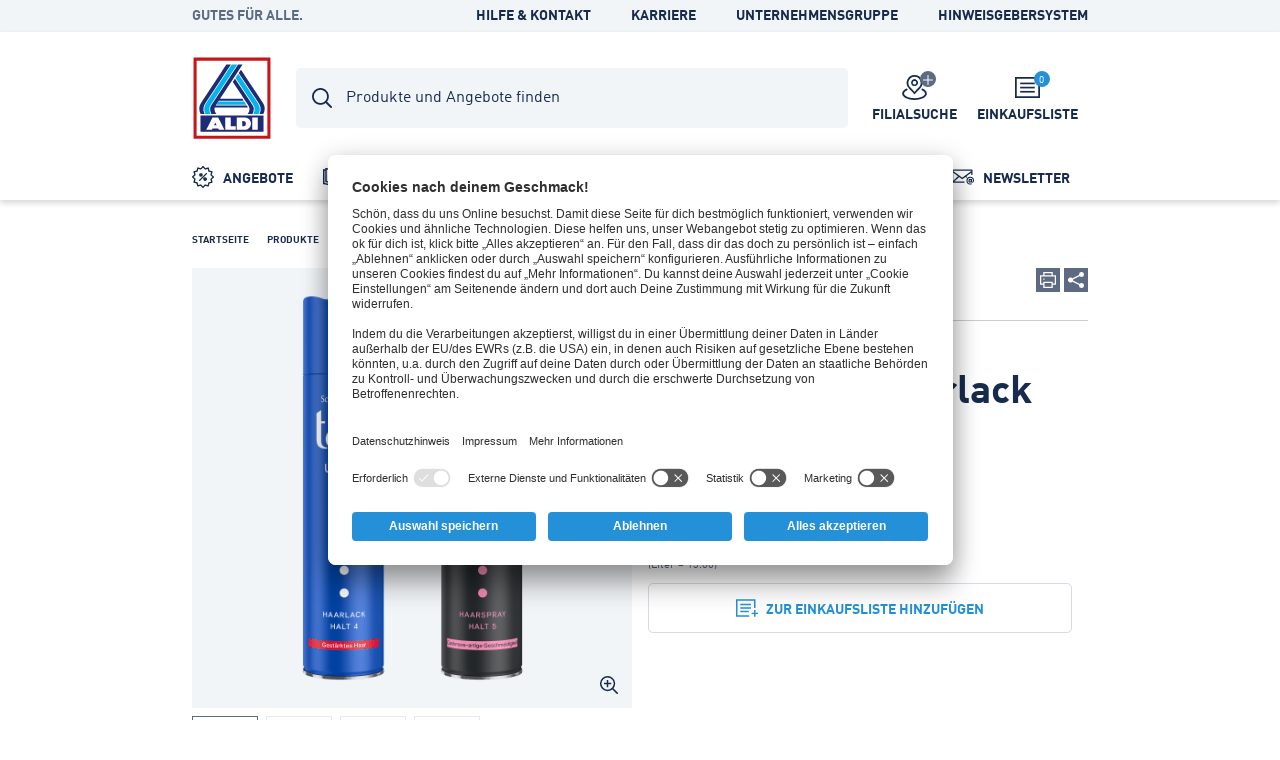

--- FILE ---
content_type: text/html; charset=utf-8
request_url: https://www.aldi-nord.de/sortiment/kosmetik-pflege/haarpflege-styling/haarspray-lack-1009774-0-0.articlelazycontext.html
body_size: 967
content:



<html>
	<body>

		
		<div class="mod mod-breadcrumb" data-t-name="Breadcrumb">
	<ol class="mod-breadcrumb__nav">
		<li class="mod-breadcrumb__item">
			<svg class="icon icon--arrow-right" aria-hidden="true">
                <use xlink:href="/etc/designs/aldi/web/frontend/aldi/images/sprite.svg.res/1758094970440/sprite.svg#arrow-right"></use>
            </svg>
			<a href="/">
				<span>Startseite</span>
			</a>
		</li>
	
		<li class="mod-breadcrumb__item">
			<svg class="icon icon--arrow-right" aria-hidden="true">
                <use xlink:href="/etc/designs/aldi/web/frontend/aldi/images/sprite.svg.res/1758094970440/sprite.svg#arrow-right"></use>
            </svg>
			<a href="/sortiment.html">
				<span>Produkte</span>
			</a>
		</li>
	
		<li class="mod-breadcrumb__item">
			<svg class="icon icon--arrow-right" aria-hidden="true">
                <use xlink:href="/etc/designs/aldi/web/frontend/aldi/images/sprite.svg.res/1758094970440/sprite.svg#arrow-right"></use>
            </svg>
			<a href="/sortiment/kosmetik-pflege.html">
				<span>Kosmetik & Pflege</span>
			</a>
		</li>
	
		<li class="mod-breadcrumb__item">
			<svg class="icon icon--arrow-right" aria-hidden="true">
                <use xlink:href="/etc/designs/aldi/web/frontend/aldi/images/sprite.svg.res/1758094970440/sprite.svg#arrow-right"></use>
            </svg>
			<a href="/sortiment/kosmetik-pflege/haarpflege-styling.html">
				<span>Haarpflege & Haarstyling</span>
			</a>
		</li>
	
		<li class="mod-breadcrumb__item">
			<svg class="icon icon--arrow-right" aria-hidden="true">
                <use xlink:href="/etc/designs/aldi/web/frontend/aldi/images/sprite.svg.res/1758094970440/sprite.svg#arrow-right"></use>
            </svg>
			
				<span>Haarspray / Haarlack</span>
			
		</li>
	</ol>
</div><script type="application/ld+json">
{
  "@context": "http://schema.org",
  "@type": "BreadcrumbList",
  "itemListElement": [
    {
    "@type": "ListItem",
    "position": 1,
    "item": {
      "@id": "https://www.aldi-nord.de/",
      "name": "Startseite"
      }
    },
    {
    "@type": "ListItem",
    "position": 2,
    "item": {
      "@id": "https://www.aldi-nord.de/sortiment.html",
      "name": "Produkte"
      }
    },
    {
    "@type": "ListItem",
    "position": 3,
    "item": {
      "@id": "https://www.aldi-nord.de/sortiment/kosmetik-pflege.html",
      "name": "Kosmetik & Pflege"
      }
    },
    {
    "@type": "ListItem",
    "position": 4,
    "item": {
      "@id": "https://www.aldi-nord.de/sortiment/kosmetik-pflege/haarpflege-styling.html",
      "name": "Haarpflege & Haarstyling"
      }
    }
  ]
  }
</script>

		
		
		

<!-- Article-intro-tag for color-theme -->
<div class="mod mod-article-intro ct-2025_sortiment_neupreismarke ">ignored content</div>

<!-- Article navigation -->
<div class="mod-article-intro__services-nav">
	
	<a title="Zur Übersicht" href="/sortiment/kosmetik-pflege/haarpflege-styling.html" class="mod-article-intro__services-nav-overview" data-attr-name="Product Detail - Level 1" data-attr-value="To Overview">
		<svg class="icon icon--overview" aria-hidden="true">
			<use xlink:href="/etc/designs/aldi/web/frontend/aldi/images/sprite.svg.res/1758094970440/sprite.svg#overview"></use>
		</svg>
	</a>
	<div class="mod-article-intro__services-nav-group">
		<a title="Vorheriger Artikel " href="/produkt/haarspray-haarlack-1037526-0-0.article.html#/sortiment/kosmetik-pflege/haarpflege-styling" class="mod-article-intro__services-nav-previous " data-attr-name="Product Detail - Level 1" data-attr-value="Previous Product">
			<svg class="icon icon--arrow-left" aria-hidden="true">
				<use xlink:href="/etc/designs/aldi/web/frontend/aldi/images/sprite.svg.res/1758094970440/sprite.svg#arrow-left"></use>
			</svg>
		</a>
		<p class="mod-article-intro__services-nav-pag">16 / 16</p>
		<a title="Nächster Artikel" class="mod-article-intro__services-nav-next last" x-aldi-rewriter="parametersOnly" data-attr-name="Product Detail - Level 1" data-attr-value="Next Product">
			<svg class="icon icon--arrow-right" aria-hidden="true">
				<use xlink:href="/etc/designs/aldi/web/frontend/aldi/images/sprite.svg.res/1758094970440/sprite.svg#arrow-right"></use>
			</svg>
		</a>
	</div>
</div>


		
		
		
<div class="mod mod-product-slider" data-t-name="ProductSlider" data-loading-state="unloaded" data-url="/content/aldi/germany/de/web-consumer/sortiment/kosmetik-pflege/haarpflege-styling/jcr:content/par/tiles_867416657.productslider.html" data-hidden-article="haarspray-haarlack-1009774" data-max-num-articles="12">
</div>


		
		<script type="text/javascript">
			var digitalData = {"page":{"pageInfo":{"pageName":"Product Detail:1009774:Haarspray / Haarlack","country":"DE","language":"DE","currency":"EUR","environment":"Production","siteName":"n/a"},"pageCategory":{"pageType":"Product Detail Page","primaryCategory":"Produkte","subCategory1":"Kosmetik \u0026 Pflege","subCategory2":"Haarpflege \u0026 Haarstyling","subCategory3":"1009774"},"event":[]}};
		</script>

	</body>
</html>


--- FILE ---
content_type: text/html; charset=utf-8
request_url: https://www.aldi-nord.de/content/aldi/germany/de/web-consumer/sortiment/kosmetik-pflege/haarpflege-styling/jcr:content/par/tiles_867416657.productslider.html
body_size: 324
content:



<div class="mod mod-product-slider" data-t-name="ProductSlider">
	<h2 class="heading-h2">Mehr aus unserem Sortiment:</h2>
	<div class="mod-product-slider__slider-wrapper">
		<div class="swiper  swiper-container">
			
			
				<div class="swiper-wrapper">
					<div class="swiper-slide">
						
						<div data-loading-state="unloaded" data-tile-url="/content/aldi/germany/de/web-consumer/sortiment/kosmetik-pflege/haarpflege-styling/jcr:content/par/tiles_867416657/par/articletile_copy_209.tile.html" id="schaumfestiger-2353" class="mod mod-article-tile-placeholder mod-article-tile-placeholder--small "></div>

					</div>
				
					<div class="swiper-slide">
						
						<div data-loading-state="unloaded" data-tile-url="/content/aldi/germany/de/web-consumer/sortiment/kosmetik-pflege/haarpflege-styling/jcr:content/par/tiles_867416657/par/articletile_copy_109_1668578118.tile.html" id="haargel-2404" class="mod mod-article-tile-placeholder mod-article-tile-placeholder--small "></div>

					</div>
				
					<div class="swiper-slide">
						
						<div data-loading-state="unloaded" data-tile-url="/content/aldi/germany/de/web-consumer/sortiment/kosmetik-pflege/haarpflege-styling/jcr:content/par/tiles_867416657/par/articletile_copy_109.tile.html" id="haarspray-haarlack-1037526" class="mod mod-article-tile-placeholder mod-article-tile-placeholder--small "></div>

					</div>
				
					<div class="swiper-slide">
						
						<div data-loading-state="unloaded" data-tile-url="/content/aldi/germany/de/web-consumer/sortiment/kosmetik-pflege/haarpflege-styling/jcr:content/par/tiles_867416657/par/articletile_copy_188.tile.html" id="haarspray-haarlack-1009774" class="mod mod-article-tile-placeholder mod-article-tile-placeholder--small "></div>

					</div>
				</div>
			
			
			
			<div class="swiper-pagination"></div>
			<div class="swiper-button-prev swiper-button" data-attr-name="Product Slider" data-attr-value="Navigate Left">
				<svg class="icon icon--arrow-left icon--xs icon--baseline" aria-hidden="true">
					<use xlink:href="/etc/designs/aldi/web/frontend/aldi/images/sprite.svg.res/1758094970440/sprite.svg#arrow-left"></use>
				</svg>
			</div>
			<div class="swiper-button-next swiper-button" data-attr-name="Product Slider" data-attr-value="Navigate Right">
				<svg class="icon icon--arrow-right icon--xs icon--baseline" aria-hidden="true">
					<use xlink:href="/etc/designs/aldi/web/frontend/aldi/images/sprite.svg.res/1758094970440/sprite.svg#arrow-right"></use>
				</svg>
			</div>
		</div>
	</div>
	<div class="mod-product-slider__action">
		
		
	</div>
</div>


--- FILE ---
content_type: text/html; charset=utf-8
request_url: https://www.aldi-nord.de/content/aldi/germany/de/web-consumer/sortiment/kosmetik-pflege/haarpflege-styling/jcr:content/par/tiles_867416657/par/articletile_copy_209.tile.html
body_size: 1249
content:




 
	









<div class="mod mod-article-tile mod-article-tile--default  ct-2025_sortiment_neupreismarke  " data-t-name="ArticleTile" id="schaumfestiger-2353" data-article="{&#34;id&#34;:&#34;/sortiment/kosmetik-pflege/haarpflege-styling/snippet-2353-0-0.shoppinglisttile.article.html&#34;,&#34;productInfo&#34;:{&#34;productName&#34;:&#34;Schaumfestiger&#34;,&#34;productID&#34;:&#34;2353&#34;,&#34;brand&#34;:&#34;LACURA&#34;,&#34;ownedBrand&#34;:&#34;Not Owned&#34;,&#34;priceWithTax&#34;:1.15,&#34;quantity&#34;:1,&#34;inPromotion&#34;:false},&#34;productCategory&#34;:{&#34;primaryCategory&#34;:&#34;n/a&#34;,&#34;subCategory1&#34;:&#34;n/a&#34;,&#34;subCategory2&#34;:&#34;n/a&#34;}}" data-filter-avail="Filiale">

	<div class="mod-article-tile__media">
		

	<img alt="LACURA Schaumfestiger – ALDI Nord" class="img-responsive img-contain cq-dd-image" data-src="[data-uri]" data-srcset="/content/dam/aldi/germany/produkte/vollsortiment/2353_36-2024_Schaumfestiger-02_ON_Comp.png/jcr:content/renditions/opt.288w.png.res/1728451283295/opt.288w.png 288w" data-sizes="(min-width: 1024px) 288px, (min-width: 768px) 235px, 50vw" loading="lazy" width="288" height="288">


	

<script type="application/ld+json">
{
  "@type": "ImageObject",
  "@context": "http://schema.org",
  "author": "",
  "contentLocation": "",
  "contentUrl": "https://www.aldi-nord.de/content/dam/aldi/germany/produkte/vollsortiment/2353_36-2024_Schaumfestiger-02_ON_Comp.png",
  "datePublished": "2025-06-03",
  "description": "Verschiedene Sorten\r\n",
  "name": ""
  }
</script>


		
		
    

		
	</div>

	<div class="mod-article-tile__content">
		
		<div class="price price--50 price--right mod-article-tile__price">
			
			<div class="price__label ">
				
				<span class="price__main">
					
					
	<span class="price__wrapper">
		1.15
		<span class="price__sub">

</span>
	</span>

				</span>
			</div>
			
		</div>
		<div class="price__meta">
			<span class="price__unit">250-ml-Dose</span>
			<span class="price__base">Liter = 4.60</span>
			
			
		</div>
		<div class="mod-article-tile__info">
			<span class="mod-article-tile__brand">
				LACURA
			</span>
			<span class="mod-article-tile__title-wrapper">
				<span class="mod-article-tile__title">
					Schaumfestiger
				</span>
				
			</span>
			<p></p>
			
			
			
		</div>

		
		
		
		

		<div class="mod-article-tile__cta">
			<button class="btn btn--secondary mod-article-tile__btn mod-article-tile__btn--remember js-remember" data-attr-type="addToShoppingList" data-attr-value="Add to Shopping List" data-attr-name="Product Tile - Level 1" data-attr-proddata="{&#34;id&#34;:&#34;/sortiment/kosmetik-pflege/haarpflege-styling/snippet-2353-0-0.shoppinglisttile.article.html&#34;,&#34;productInfo&#34;:{&#34;productName&#34;:&#34;Schaumfestiger&#34;,&#34;productID&#34;:&#34;2353&#34;,&#34;brand&#34;:&#34;LACURA&#34;,&#34;ownedBrand&#34;:&#34;Not Owned&#34;,&#34;priceWithTax&#34;:1.15,&#34;quantity&#34;:1,&#34;inPromotion&#34;:false},&#34;productCategory&#34;:{&#34;primaryCategory&#34;:&#34;n/a&#34;,&#34;subCategory1&#34;:&#34;n/a&#34;,&#34;subCategory2&#34;:&#34;n/a&#34;}}" data-notification-add="Wurde hinzugefügt" data-notification-remove="Wurde entfernt">
				<span class="mod-article-tile__btn-hover">
					<span class="icon-wrapper">
						<svg class="icon icon--add-to-list" aria-hidden="true">
							<use xlink:href="/etc/designs/aldi/web/frontend/aldi/images/sprite.svg.res/1758094970440/sprite.svg#add-to-list"></use>
						</svg>
					</span>
					<span class="mod-article-tile__cta-add">Einkaufsliste</span>
					<div class="quantitycounter">
							<span class="quantitycounter__minus js-quantitiy-minus" data-attr-type="removeFromShoppingList" data-attr-value="Remove from Shopping List" role="button">
								<svg class="icon icon--delete" aria-hidden="true">
									<use xlink:href="/etc/designs/aldi/web/frontend/aldi/images/sprite.svg.res/1758094970440/sprite.svg#delete"></use>
								</svg>
								<span class="icon--minus">
									<svg class="icon icon--remove icon--sm" aria-hidden="true">
										<use xlink:href="/etc/designs/aldi/web/frontend/aldi/images/sprite.svg.res/1758094970440/sprite.svg#remove"></use>
									</svg>
								</span>
							</span>
						
							<span class="quantitycounter__value js-quantitiy-value"></span>
						
							<span class="quantitycounter__plus js-quantitiy-plus" data-attr-type="addToShoppingList" data-attr-value="Add to Shopping List" role="button">
								<span class="icon--plus">
									<svg class="icon icon--add icon--sm" aria-hidden="true">
										<use xlink:href="/etc/designs/aldi/web/frontend/aldi/images/sprite.svg.res/1758094970440/sprite.svg#add"></use>
									</svg>
								</span>
							</span>
						</div>
				</span>
			</button>
			
			
		</div>

	</div>

	<a href="/produkt/schaumfestiger-2353-0-0.article.html#/sortiment/kosmetik-pflege/haarpflege-styling" title="Schaumfestiger" class="mod-article-tile__action" data-attr-name="Product Tile - Level 1" data-attr-value="Schaumfestiger" data-attr-prodid="2353">Schaumfestiger</a>
</div>


	








--- FILE ---
content_type: text/html; charset=utf-8
request_url: https://www.aldi-nord.de/content/aldi/germany/de/web-consumer/sortiment/kosmetik-pflege/haarpflege-styling/jcr:content/par/tiles_867416657/par/articletile_copy_109_1668578118.tile.html
body_size: 1237
content:




 
	









<div class="mod mod-article-tile mod-article-tile--default  ct-2025_sortiment_neupreismarke  " data-t-name="ArticleTile" id="haargel-2404" data-article="{&#34;id&#34;:&#34;/sortiment/kosmetik-pflege/haarpflege-styling/snippet-2404-0-0.shoppinglisttile.article.html&#34;,&#34;productInfo&#34;:{&#34;productName&#34;:&#34;Haargel&#34;,&#34;productID&#34;:&#34;2404&#34;,&#34;brand&#34;:&#34;LACURA&#34;,&#34;ownedBrand&#34;:&#34;Not Owned&#34;,&#34;priceWithTax&#34;:0.85,&#34;quantity&#34;:1,&#34;inPromotion&#34;:false},&#34;productCategory&#34;:{&#34;primaryCategory&#34;:&#34;n/a&#34;,&#34;subCategory1&#34;:&#34;n/a&#34;,&#34;subCategory2&#34;:&#34;n/a&#34;}}" data-filter-avail="Filiale">

	<div class="mod-article-tile__media">
		

	<img alt="LACURA Haargel – ALDI Nord " class="img-responsive img-contain cq-dd-image" data-src="[data-uri]" data-srcset="/content/dam/aldi/germany/produkte/sortiment_2025/09_2025/2404_39-2025_StylingGel-01_ON.png/jcr:content/renditions/opt.288w.png.res/1758820379292/opt.288w.png 288w" data-sizes="(min-width: 1024px) 288px, (min-width: 768px) 235px, 50vw" loading="lazy" width="288" height="288">


	

<script type="application/ld+json">
{
  "@type": "ImageObject",
  "@context": "http://schema.org",
  "author": "",
  "contentLocation": "",
  "contentUrl": "https://www.aldi-nord.de/content/dam/aldi/germany/produkte/sortiment_2025/09_2025/2404_39-2025_StylingGel-01_ON.png",
  "datePublished": "2025-09-26",
  "description": "X-Treme, Stufe 5\r\n",
  "name": ""
  }
</script>


		
		
    

		
	</div>

	<div class="mod-article-tile__content">
		
		<div class="price price--50 price--right mod-article-tile__price">
			
			<div class="price__label ">
				
				<span class="price__main">
					
					
	<span class="price__wrapper">
		0.85
		<span class="price__sub">

</span>
	</span>

				</span>
			</div>
			
		</div>
		<div class="price__meta">
			<span class="price__unit">150-ml-Tube</span>
			<span class="price__base">Liter = 5.67</span>
			
			
		</div>
		<div class="mod-article-tile__info">
			<span class="mod-article-tile__brand">
				LACURA
			</span>
			<span class="mod-article-tile__title-wrapper">
				<span class="mod-article-tile__title">
					Haargel
				</span>
				
			</span>
			
			
			
			
		</div>

		
		
		
		

		<div class="mod-article-tile__cta">
			<button class="btn btn--secondary mod-article-tile__btn mod-article-tile__btn--remember js-remember" data-attr-type="addToShoppingList" data-attr-value="Add to Shopping List" data-attr-name="Product Tile - Level 1" data-attr-proddata="{&#34;id&#34;:&#34;/sortiment/kosmetik-pflege/haarpflege-styling/snippet-2404-0-0.shoppinglisttile.article.html&#34;,&#34;productInfo&#34;:{&#34;productName&#34;:&#34;Haargel&#34;,&#34;productID&#34;:&#34;2404&#34;,&#34;brand&#34;:&#34;LACURA&#34;,&#34;ownedBrand&#34;:&#34;Not Owned&#34;,&#34;priceWithTax&#34;:0.85,&#34;quantity&#34;:1,&#34;inPromotion&#34;:false},&#34;productCategory&#34;:{&#34;primaryCategory&#34;:&#34;n/a&#34;,&#34;subCategory1&#34;:&#34;n/a&#34;,&#34;subCategory2&#34;:&#34;n/a&#34;}}" data-notification-add="Wurde hinzugefügt" data-notification-remove="Wurde entfernt">
				<span class="mod-article-tile__btn-hover">
					<span class="icon-wrapper">
						<svg class="icon icon--add-to-list" aria-hidden="true">
							<use xlink:href="/etc/designs/aldi/web/frontend/aldi/images/sprite.svg.res/1758094970440/sprite.svg#add-to-list"></use>
						</svg>
					</span>
					<span class="mod-article-tile__cta-add">Einkaufsliste</span>
					<div class="quantitycounter">
							<span class="quantitycounter__minus js-quantitiy-minus" data-attr-type="removeFromShoppingList" data-attr-value="Remove from Shopping List" role="button">
								<svg class="icon icon--delete" aria-hidden="true">
									<use xlink:href="/etc/designs/aldi/web/frontend/aldi/images/sprite.svg.res/1758094970440/sprite.svg#delete"></use>
								</svg>
								<span class="icon--minus">
									<svg class="icon icon--remove icon--sm" aria-hidden="true">
										<use xlink:href="/etc/designs/aldi/web/frontend/aldi/images/sprite.svg.res/1758094970440/sprite.svg#remove"></use>
									</svg>
								</span>
							</span>
						
							<span class="quantitycounter__value js-quantitiy-value"></span>
						
							<span class="quantitycounter__plus js-quantitiy-plus" data-attr-type="addToShoppingList" data-attr-value="Add to Shopping List" role="button">
								<span class="icon--plus">
									<svg class="icon icon--add icon--sm" aria-hidden="true">
										<use xlink:href="/etc/designs/aldi/web/frontend/aldi/images/sprite.svg.res/1758094970440/sprite.svg#add"></use>
									</svg>
								</span>
							</span>
						</div>
				</span>
			</button>
			
			
		</div>

	</div>

	<a href="/produkt/haargel-2404-0-0.article.html#/sortiment/kosmetik-pflege/haarpflege-styling" title="Haargel" class="mod-article-tile__action" data-attr-name="Product Tile - Level 1" data-attr-value="Haargel" data-attr-prodid="2404">Haargel</a>
</div>


	








--- FILE ---
content_type: text/html; charset=utf-8
request_url: https://www.aldi-nord.de/content/aldi/germany/de/web-consumer/sortiment/kosmetik-pflege/haarpflege-styling/jcr:content/par/tiles_867416657/par/articletile_copy_109.tile.html
body_size: 1268
content:




 
	









<div class="mod mod-article-tile mod-article-tile--default  ct-2025_sortiment_neupreismarke  " data-t-name="ArticleTile" id="haarspray-haarlack-1037526" data-article="{&#34;id&#34;:&#34;/sortiment/kosmetik-pflege/haarpflege-styling/snippet-1037526-0-0.shoppinglisttile.article.html&#34;,&#34;productInfo&#34;:{&#34;productName&#34;:&#34;Haarspray / Haarlack&#34;,&#34;productID&#34;:&#34;1037526&#34;,&#34;brand&#34;:&#34;LACURA&#34;,&#34;ownedBrand&#34;:&#34;Not Owned&#34;,&#34;priceWithTax&#34;:1.49,&#34;quantity&#34;:1,&#34;inPromotion&#34;:false},&#34;productCategory&#34;:{&#34;primaryCategory&#34;:&#34;n/a&#34;,&#34;subCategory1&#34;:&#34;n/a&#34;,&#34;subCategory2&#34;:&#34;n/a&#34;}}" data-filter-avail="Filiale">

	<div class="mod-article-tile__media">
		

	<img alt="LACURA Haarspray / Haarlack – ALDI Nord" class="img-responsive img-contain cq-dd-image" data-src="[data-uri]" data-srcset="/content/dam/aldi/germany/produkte/sortiment_2025/10_2025/1037526_39-2025_Haarspray-Volumen_ON_Comp.png/jcr:content/renditions/opt.288w.png.res/1761069281623/opt.288w.png 288w" data-sizes="(min-width: 1024px) 288px, (min-width: 768px) 235px, 50vw" loading="lazy" width="288" height="288">


	

<script type="application/ld+json">
{
  "@type": "ImageObject",
  "@context": "http://schema.org",
  "author": "",
  "contentLocation": "",
  "contentUrl": "https://www.aldi-nord.de/content/dam/aldi/germany/produkte/sortiment_2025/10_2025/1037526_39-2025_Haarspray-Volumen_ON_Comp.png",
  "datePublished": "2025-11-05",
  "description": "Verschiedene Sorten\r\n",
  "name": ""
  }
</script>


		
		
    

		
	</div>

	<div class="mod-article-tile__content">
		
		<div class="price price--50 price--right mod-article-tile__price">
			
			<div class="price__label ">
				
				<span class="price__main">
					
					
	<span class="price__wrapper">
		1.49
		<span class="price__sub">

</span>
	</span>

				</span>
			</div>
			
		</div>
		<div class="price__meta">
			<span class="price__unit">400-ml-Flasche</span>
			<span class="price__base">Liter = 3.73</span>
			
			
		</div>
		<div class="mod-article-tile__info">
			<span class="mod-article-tile__brand">
				LACURA
			</span>
			<span class="mod-article-tile__title-wrapper">
				<span class="mod-article-tile__title">
					Haarspray / Haarlack
				</span>
				
			</span>
			<p></p>
			
			
			
		</div>

		
		
		
		

		<div class="mod-article-tile__cta">
			<button class="btn btn--secondary mod-article-tile__btn mod-article-tile__btn--remember js-remember" data-attr-type="addToShoppingList" data-attr-value="Add to Shopping List" data-attr-name="Product Tile - Level 1" data-attr-proddata="{&#34;id&#34;:&#34;/sortiment/kosmetik-pflege/haarpflege-styling/snippet-1037526-0-0.shoppinglisttile.article.html&#34;,&#34;productInfo&#34;:{&#34;productName&#34;:&#34;Haarspray / Haarlack&#34;,&#34;productID&#34;:&#34;1037526&#34;,&#34;brand&#34;:&#34;LACURA&#34;,&#34;ownedBrand&#34;:&#34;Not Owned&#34;,&#34;priceWithTax&#34;:1.49,&#34;quantity&#34;:1,&#34;inPromotion&#34;:false},&#34;productCategory&#34;:{&#34;primaryCategory&#34;:&#34;n/a&#34;,&#34;subCategory1&#34;:&#34;n/a&#34;,&#34;subCategory2&#34;:&#34;n/a&#34;}}" data-notification-add="Wurde hinzugefügt" data-notification-remove="Wurde entfernt">
				<span class="mod-article-tile__btn-hover">
					<span class="icon-wrapper">
						<svg class="icon icon--add-to-list" aria-hidden="true">
							<use xlink:href="/etc/designs/aldi/web/frontend/aldi/images/sprite.svg.res/1758094970440/sprite.svg#add-to-list"></use>
						</svg>
					</span>
					<span class="mod-article-tile__cta-add">Einkaufsliste</span>
					<div class="quantitycounter">
							<span class="quantitycounter__minus js-quantitiy-minus" data-attr-type="removeFromShoppingList" data-attr-value="Remove from Shopping List" role="button">
								<svg class="icon icon--delete" aria-hidden="true">
									<use xlink:href="/etc/designs/aldi/web/frontend/aldi/images/sprite.svg.res/1758094970440/sprite.svg#delete"></use>
								</svg>
								<span class="icon--minus">
									<svg class="icon icon--remove icon--sm" aria-hidden="true">
										<use xlink:href="/etc/designs/aldi/web/frontend/aldi/images/sprite.svg.res/1758094970440/sprite.svg#remove"></use>
									</svg>
								</span>
							</span>
						
							<span class="quantitycounter__value js-quantitiy-value"></span>
						
							<span class="quantitycounter__plus js-quantitiy-plus" data-attr-type="addToShoppingList" data-attr-value="Add to Shopping List" role="button">
								<span class="icon--plus">
									<svg class="icon icon--add icon--sm" aria-hidden="true">
										<use xlink:href="/etc/designs/aldi/web/frontend/aldi/images/sprite.svg.res/1758094970440/sprite.svg#add"></use>
									</svg>
								</span>
							</span>
						</div>
				</span>
			</button>
			
			
		</div>

	</div>

	<a href="/produkt/haarspray-haarlack-1037526-0-0.article.html#/sortiment/kosmetik-pflege/haarpflege-styling" title="Haarspray / Haarlack" class="mod-article-tile__action" data-attr-name="Product Tile - Level 1" data-attr-value="Haarspray / Haarlack" data-attr-prodid="1037526">Haarspray / Haarlack</a>
</div>


	








--- FILE ---
content_type: text/html; charset=utf-8
request_url: https://www.aldi-nord.de/content/aldi/germany/de/web-consumer/sortiment/kosmetik-pflege/haarpflege-styling/jcr:content/par/tiles_867416657/par/articletile_copy_209.tile.html
body_size: 1251
content:




 
	









<div class="mod mod-article-tile mod-article-tile--default  ct-2025_sortiment_neupreismarke  " data-t-name="ArticleTile" id="schaumfestiger-2353" data-article="{&#34;id&#34;:&#34;/sortiment/kosmetik-pflege/haarpflege-styling/snippet-2353-0-0.shoppinglisttile.article.html&#34;,&#34;productInfo&#34;:{&#34;productName&#34;:&#34;Schaumfestiger&#34;,&#34;productID&#34;:&#34;2353&#34;,&#34;brand&#34;:&#34;LACURA&#34;,&#34;ownedBrand&#34;:&#34;Not Owned&#34;,&#34;priceWithTax&#34;:1.15,&#34;quantity&#34;:1,&#34;inPromotion&#34;:false},&#34;productCategory&#34;:{&#34;primaryCategory&#34;:&#34;n/a&#34;,&#34;subCategory1&#34;:&#34;n/a&#34;,&#34;subCategory2&#34;:&#34;n/a&#34;}}" data-filter-avail="Filiale">

	<div class="mod-article-tile__media">
		

	<img alt="LACURA Schaumfestiger – ALDI Nord" class="img-responsive img-contain cq-dd-image" data-src="[data-uri]" data-srcset="/content/dam/aldi/germany/produkte/vollsortiment/2353_36-2024_Schaumfestiger-02_ON_Comp.png/jcr:content/renditions/opt.288w.png.res/1728451283295/opt.288w.png 288w" data-sizes="(min-width: 1024px) 288px, (min-width: 768px) 235px, 50vw" loading="lazy" width="288" height="288">


	

<script type="application/ld+json">
{
  "@type": "ImageObject",
  "@context": "http://schema.org",
  "author": "",
  "contentLocation": "",
  "contentUrl": "https://www.aldi-nord.de/content/dam/aldi/germany/produkte/vollsortiment/2353_36-2024_Schaumfestiger-02_ON_Comp.png",
  "datePublished": "2025-06-03",
  "description": "Verschiedene Sorten\r\n",
  "name": ""
  }
</script>


		
		
    

		
	</div>

	<div class="mod-article-tile__content">
		
		<div class="price price--50 price--right mod-article-tile__price">
			
			<div class="price__label ">
				
				<span class="price__main">
					
					
	<span class="price__wrapper">
		1.15
		<span class="price__sub">

</span>
	</span>

				</span>
			</div>
			
		</div>
		<div class="price__meta">
			<span class="price__unit">250-ml-Dose</span>
			<span class="price__base">Liter = 4.60</span>
			
			
		</div>
		<div class="mod-article-tile__info">
			<span class="mod-article-tile__brand">
				LACURA
			</span>
			<span class="mod-article-tile__title-wrapper">
				<span class="mod-article-tile__title">
					Schaumfestiger
				</span>
				
			</span>
			<p></p>
			
			
			
		</div>

		
		
		
		

		<div class="mod-article-tile__cta">
			<button class="btn btn--secondary mod-article-tile__btn mod-article-tile__btn--remember js-remember" data-attr-type="addToShoppingList" data-attr-value="Add to Shopping List" data-attr-name="Product Tile - Level 1" data-attr-proddata="{&#34;id&#34;:&#34;/sortiment/kosmetik-pflege/haarpflege-styling/snippet-2353-0-0.shoppinglisttile.article.html&#34;,&#34;productInfo&#34;:{&#34;productName&#34;:&#34;Schaumfestiger&#34;,&#34;productID&#34;:&#34;2353&#34;,&#34;brand&#34;:&#34;LACURA&#34;,&#34;ownedBrand&#34;:&#34;Not Owned&#34;,&#34;priceWithTax&#34;:1.15,&#34;quantity&#34;:1,&#34;inPromotion&#34;:false},&#34;productCategory&#34;:{&#34;primaryCategory&#34;:&#34;n/a&#34;,&#34;subCategory1&#34;:&#34;n/a&#34;,&#34;subCategory2&#34;:&#34;n/a&#34;}}" data-notification-add="Wurde hinzugefügt" data-notification-remove="Wurde entfernt">
				<span class="mod-article-tile__btn-hover">
					<span class="icon-wrapper">
						<svg class="icon icon--add-to-list" aria-hidden="true">
							<use xlink:href="/etc/designs/aldi/web/frontend/aldi/images/sprite.svg.res/1758094970440/sprite.svg#add-to-list"></use>
						</svg>
					</span>
					<span class="mod-article-tile__cta-add">Einkaufsliste</span>
					<div class="quantitycounter">
							<span class="quantitycounter__minus js-quantitiy-minus" data-attr-type="removeFromShoppingList" data-attr-value="Remove from Shopping List" role="button">
								<svg class="icon icon--delete" aria-hidden="true">
									<use xlink:href="/etc/designs/aldi/web/frontend/aldi/images/sprite.svg.res/1758094970440/sprite.svg#delete"></use>
								</svg>
								<span class="icon--minus">
									<svg class="icon icon--remove icon--sm" aria-hidden="true">
										<use xlink:href="/etc/designs/aldi/web/frontend/aldi/images/sprite.svg.res/1758094970440/sprite.svg#remove"></use>
									</svg>
								</span>
							</span>
						
							<span class="quantitycounter__value js-quantitiy-value"></span>
						
							<span class="quantitycounter__plus js-quantitiy-plus" data-attr-type="addToShoppingList" data-attr-value="Add to Shopping List" role="button">
								<span class="icon--plus">
									<svg class="icon icon--add icon--sm" aria-hidden="true">
										<use xlink:href="/etc/designs/aldi/web/frontend/aldi/images/sprite.svg.res/1758094970440/sprite.svg#add"></use>
									</svg>
								</span>
							</span>
						</div>
				</span>
			</button>
			
			
		</div>

	</div>

	<a href="/produkt/schaumfestiger-2353-0-0.article.html#/sortiment/kosmetik-pflege/haarpflege-styling" title="Schaumfestiger" class="mod-article-tile__action" data-attr-name="Product Tile - Level 1" data-attr-value="Schaumfestiger" data-attr-prodid="2353">Schaumfestiger</a>
</div>


	








--- FILE ---
content_type: text/html; charset=utf-8
request_url: https://www.aldi-nord.de/content/aldi/germany/de/web-consumer/sortiment/kosmetik-pflege/haarpflege-styling/jcr:content/par/tiles_867416657/par/articletile_copy_109_1668578118.tile.html
body_size: 1237
content:




 
	









<div class="mod mod-article-tile mod-article-tile--default  ct-2025_sortiment_neupreismarke  " data-t-name="ArticleTile" id="haargel-2404" data-article="{&#34;id&#34;:&#34;/sortiment/kosmetik-pflege/haarpflege-styling/snippet-2404-0-0.shoppinglisttile.article.html&#34;,&#34;productInfo&#34;:{&#34;productName&#34;:&#34;Haargel&#34;,&#34;productID&#34;:&#34;2404&#34;,&#34;brand&#34;:&#34;LACURA&#34;,&#34;ownedBrand&#34;:&#34;Not Owned&#34;,&#34;priceWithTax&#34;:0.85,&#34;quantity&#34;:1,&#34;inPromotion&#34;:false},&#34;productCategory&#34;:{&#34;primaryCategory&#34;:&#34;n/a&#34;,&#34;subCategory1&#34;:&#34;n/a&#34;,&#34;subCategory2&#34;:&#34;n/a&#34;}}" data-filter-avail="Filiale">

	<div class="mod-article-tile__media">
		

	<img alt="LACURA Haargel – ALDI Nord " class="img-responsive img-contain cq-dd-image" data-src="[data-uri]" data-srcset="/content/dam/aldi/germany/produkte/sortiment_2025/09_2025/2404_39-2025_StylingGel-01_ON.png/jcr:content/renditions/opt.288w.png.res/1758820379292/opt.288w.png 288w" data-sizes="(min-width: 1024px) 288px, (min-width: 768px) 235px, 50vw" loading="lazy" width="288" height="288">


	

<script type="application/ld+json">
{
  "@type": "ImageObject",
  "@context": "http://schema.org",
  "author": "",
  "contentLocation": "",
  "contentUrl": "https://www.aldi-nord.de/content/dam/aldi/germany/produkte/sortiment_2025/09_2025/2404_39-2025_StylingGel-01_ON.png",
  "datePublished": "2025-09-26",
  "description": "X-Treme, Stufe 5\r\n",
  "name": ""
  }
</script>


		
		
    

		
	</div>

	<div class="mod-article-tile__content">
		
		<div class="price price--50 price--right mod-article-tile__price">
			
			<div class="price__label ">
				
				<span class="price__main">
					
					
	<span class="price__wrapper">
		0.85
		<span class="price__sub">

</span>
	</span>

				</span>
			</div>
			
		</div>
		<div class="price__meta">
			<span class="price__unit">150-ml-Tube</span>
			<span class="price__base">Liter = 5.67</span>
			
			
		</div>
		<div class="mod-article-tile__info">
			<span class="mod-article-tile__brand">
				LACURA
			</span>
			<span class="mod-article-tile__title-wrapper">
				<span class="mod-article-tile__title">
					Haargel
				</span>
				
			</span>
			
			
			
			
		</div>

		
		
		
		

		<div class="mod-article-tile__cta">
			<button class="btn btn--secondary mod-article-tile__btn mod-article-tile__btn--remember js-remember" data-attr-type="addToShoppingList" data-attr-value="Add to Shopping List" data-attr-name="Product Tile - Level 1" data-attr-proddata="{&#34;id&#34;:&#34;/sortiment/kosmetik-pflege/haarpflege-styling/snippet-2404-0-0.shoppinglisttile.article.html&#34;,&#34;productInfo&#34;:{&#34;productName&#34;:&#34;Haargel&#34;,&#34;productID&#34;:&#34;2404&#34;,&#34;brand&#34;:&#34;LACURA&#34;,&#34;ownedBrand&#34;:&#34;Not Owned&#34;,&#34;priceWithTax&#34;:0.85,&#34;quantity&#34;:1,&#34;inPromotion&#34;:false},&#34;productCategory&#34;:{&#34;primaryCategory&#34;:&#34;n/a&#34;,&#34;subCategory1&#34;:&#34;n/a&#34;,&#34;subCategory2&#34;:&#34;n/a&#34;}}" data-notification-add="Wurde hinzugefügt" data-notification-remove="Wurde entfernt">
				<span class="mod-article-tile__btn-hover">
					<span class="icon-wrapper">
						<svg class="icon icon--add-to-list" aria-hidden="true">
							<use xlink:href="/etc/designs/aldi/web/frontend/aldi/images/sprite.svg.res/1758094970440/sprite.svg#add-to-list"></use>
						</svg>
					</span>
					<span class="mod-article-tile__cta-add">Einkaufsliste</span>
					<div class="quantitycounter">
							<span class="quantitycounter__minus js-quantitiy-minus" data-attr-type="removeFromShoppingList" data-attr-value="Remove from Shopping List" role="button">
								<svg class="icon icon--delete" aria-hidden="true">
									<use xlink:href="/etc/designs/aldi/web/frontend/aldi/images/sprite.svg.res/1758094970440/sprite.svg#delete"></use>
								</svg>
								<span class="icon--minus">
									<svg class="icon icon--remove icon--sm" aria-hidden="true">
										<use xlink:href="/etc/designs/aldi/web/frontend/aldi/images/sprite.svg.res/1758094970440/sprite.svg#remove"></use>
									</svg>
								</span>
							</span>
						
							<span class="quantitycounter__value js-quantitiy-value"></span>
						
							<span class="quantitycounter__plus js-quantitiy-plus" data-attr-type="addToShoppingList" data-attr-value="Add to Shopping List" role="button">
								<span class="icon--plus">
									<svg class="icon icon--add icon--sm" aria-hidden="true">
										<use xlink:href="/etc/designs/aldi/web/frontend/aldi/images/sprite.svg.res/1758094970440/sprite.svg#add"></use>
									</svg>
								</span>
							</span>
						</div>
				</span>
			</button>
			
			
		</div>

	</div>

	<a href="/produkt/haargel-2404-0-0.article.html#/sortiment/kosmetik-pflege/haarpflege-styling" title="Haargel" class="mod-article-tile__action" data-attr-name="Product Tile - Level 1" data-attr-value="Haargel" data-attr-prodid="2404">Haargel</a>
</div>


	








--- FILE ---
content_type: text/html; charset=utf-8
request_url: https://www.aldi-nord.de/content/aldi/germany/de/web-consumer/sortiment/kosmetik-pflege/haarpflege-styling/jcr:content/par/tiles_867416657/par/articletile_copy_109.tile.html
body_size: 1267
content:




 
	









<div class="mod mod-article-tile mod-article-tile--default  ct-2025_sortiment_neupreismarke  " data-t-name="ArticleTile" id="haarspray-haarlack-1037526" data-article="{&#34;id&#34;:&#34;/sortiment/kosmetik-pflege/haarpflege-styling/snippet-1037526-0-0.shoppinglisttile.article.html&#34;,&#34;productInfo&#34;:{&#34;productName&#34;:&#34;Haarspray / Haarlack&#34;,&#34;productID&#34;:&#34;1037526&#34;,&#34;brand&#34;:&#34;LACURA&#34;,&#34;ownedBrand&#34;:&#34;Not Owned&#34;,&#34;priceWithTax&#34;:1.49,&#34;quantity&#34;:1,&#34;inPromotion&#34;:false},&#34;productCategory&#34;:{&#34;primaryCategory&#34;:&#34;n/a&#34;,&#34;subCategory1&#34;:&#34;n/a&#34;,&#34;subCategory2&#34;:&#34;n/a&#34;}}" data-filter-avail="Filiale">

	<div class="mod-article-tile__media">
		

	<img alt="LACURA Haarspray / Haarlack – ALDI Nord" class="img-responsive img-contain cq-dd-image" data-src="[data-uri]" data-srcset="/content/dam/aldi/germany/produkte/sortiment_2025/10_2025/1037526_39-2025_Haarspray-Volumen_ON_Comp.png/jcr:content/renditions/opt.288w.png.res/1761069281623/opt.288w.png 288w" data-sizes="(min-width: 1024px) 288px, (min-width: 768px) 235px, 50vw" loading="lazy" width="288" height="288">


	

<script type="application/ld+json">
{
  "@type": "ImageObject",
  "@context": "http://schema.org",
  "author": "",
  "contentLocation": "",
  "contentUrl": "https://www.aldi-nord.de/content/dam/aldi/germany/produkte/sortiment_2025/10_2025/1037526_39-2025_Haarspray-Volumen_ON_Comp.png",
  "datePublished": "2025-11-05",
  "description": "Verschiedene Sorten\r\n",
  "name": ""
  }
</script>


		
		
    

		
	</div>

	<div class="mod-article-tile__content">
		
		<div class="price price--50 price--right mod-article-tile__price">
			
			<div class="price__label ">
				
				<span class="price__main">
					
					
	<span class="price__wrapper">
		1.49
		<span class="price__sub">

</span>
	</span>

				</span>
			</div>
			
		</div>
		<div class="price__meta">
			<span class="price__unit">400-ml-Flasche</span>
			<span class="price__base">Liter = 3.73</span>
			
			
		</div>
		<div class="mod-article-tile__info">
			<span class="mod-article-tile__brand">
				LACURA
			</span>
			<span class="mod-article-tile__title-wrapper">
				<span class="mod-article-tile__title">
					Haarspray / Haarlack
				</span>
				
			</span>
			<p></p>
			
			
			
		</div>

		
		
		
		

		<div class="mod-article-tile__cta">
			<button class="btn btn--secondary mod-article-tile__btn mod-article-tile__btn--remember js-remember" data-attr-type="addToShoppingList" data-attr-value="Add to Shopping List" data-attr-name="Product Tile - Level 1" data-attr-proddata="{&#34;id&#34;:&#34;/sortiment/kosmetik-pflege/haarpflege-styling/snippet-1037526-0-0.shoppinglisttile.article.html&#34;,&#34;productInfo&#34;:{&#34;productName&#34;:&#34;Haarspray / Haarlack&#34;,&#34;productID&#34;:&#34;1037526&#34;,&#34;brand&#34;:&#34;LACURA&#34;,&#34;ownedBrand&#34;:&#34;Not Owned&#34;,&#34;priceWithTax&#34;:1.49,&#34;quantity&#34;:1,&#34;inPromotion&#34;:false},&#34;productCategory&#34;:{&#34;primaryCategory&#34;:&#34;n/a&#34;,&#34;subCategory1&#34;:&#34;n/a&#34;,&#34;subCategory2&#34;:&#34;n/a&#34;}}" data-notification-add="Wurde hinzugefügt" data-notification-remove="Wurde entfernt">
				<span class="mod-article-tile__btn-hover">
					<span class="icon-wrapper">
						<svg class="icon icon--add-to-list" aria-hidden="true">
							<use xlink:href="/etc/designs/aldi/web/frontend/aldi/images/sprite.svg.res/1758094970440/sprite.svg#add-to-list"></use>
						</svg>
					</span>
					<span class="mod-article-tile__cta-add">Einkaufsliste</span>
					<div class="quantitycounter">
							<span class="quantitycounter__minus js-quantitiy-minus" data-attr-type="removeFromShoppingList" data-attr-value="Remove from Shopping List" role="button">
								<svg class="icon icon--delete" aria-hidden="true">
									<use xlink:href="/etc/designs/aldi/web/frontend/aldi/images/sprite.svg.res/1758094970440/sprite.svg#delete"></use>
								</svg>
								<span class="icon--minus">
									<svg class="icon icon--remove icon--sm" aria-hidden="true">
										<use xlink:href="/etc/designs/aldi/web/frontend/aldi/images/sprite.svg.res/1758094970440/sprite.svg#remove"></use>
									</svg>
								</span>
							</span>
						
							<span class="quantitycounter__value js-quantitiy-value"></span>
						
							<span class="quantitycounter__plus js-quantitiy-plus" data-attr-type="addToShoppingList" data-attr-value="Add to Shopping List" role="button">
								<span class="icon--plus">
									<svg class="icon icon--add icon--sm" aria-hidden="true">
										<use xlink:href="/etc/designs/aldi/web/frontend/aldi/images/sprite.svg.res/1758094970440/sprite.svg#add"></use>
									</svg>
								</span>
							</span>
						</div>
				</span>
			</button>
			
			
		</div>

	</div>

	<a href="/produkt/haarspray-haarlack-1037526-0-0.article.html#/sortiment/kosmetik-pflege/haarpflege-styling" title="Haarspray / Haarlack" class="mod-article-tile__action" data-attr-name="Product Tile - Level 1" data-attr-value="Haarspray / Haarlack" data-attr-prodid="1037526">Haarspray / Haarlack</a>
</div>


	








--- FILE ---
content_type: application/javascript; charset=UTF-8
request_url: https://cdn-fe-service.prod.an-cms.com/js/search.7685a3cd0dc269692060.js
body_size: 86335
content:
(self.webpackChunkaldi_nord_react=self.webpackChunkaldi_nord_react||[]).push([[187],{57165:(t,e,r)=>{"use strict";function n(t,e){var r=Object.keys(t);if(Object.getOwnPropertySymbols){var n=Object.getOwnPropertySymbols(t);e&&(n=n.filter((function(e){return Object.getOwnPropertyDescriptor(t,e).enumerable}))),r.push.apply(r,n)}return r}function a(t){for(var e=1;e<arguments.length;e++){var r=null!=arguments[e]?arguments[e]:{};e%2?n(Object(r),!0).forEach((function(e){o(t,e,r[e])})):Object.getOwnPropertyDescriptors?Object.defineProperties(t,Object.getOwnPropertyDescriptors(r)):n(Object(r)).forEach((function(e){Object.defineProperty(t,e,Object.getOwnPropertyDescriptor(r,e))}))}return t}function o(t,e,r){return e in t?Object.defineProperty(t,e,{value:r,enumerable:!0,configurable:!0,writable:!0}):t[e]=r,t}r.d(e,{C:()=>b});var i=r(58951),c=r(86118),s=["params"];function l(t,e){var r=Object.keys(t);if(Object.getOwnPropertySymbols){var n=Object.getOwnPropertySymbols(t);e&&(n=n.filter((function(e){return Object.getOwnPropertyDescriptor(t,e).enumerable}))),r.push.apply(r,n)}return r}function u(t){for(var e=1;e<arguments.length;e++){var r=null!=arguments[e]?arguments[e]:{};e%2?l(Object(r),!0).forEach((function(e){p(t,e,r[e])})):Object.getOwnPropertyDescriptors?Object.defineProperties(t,Object.getOwnPropertyDescriptors(r)):l(Object(r)).forEach((function(e){Object.defineProperty(t,e,Object.getOwnPropertyDescriptor(r,e))}))}return t}function p(t,e,r){return e in t?Object.defineProperty(t,e,{value:r,enumerable:!0,configurable:!0,writable:!0}):t[e]=r,t}function f(t,e){if(null==t)return{};var r,n,a=function(t,e){if(null==t)return{};var r,n,a={},o=Object.keys(t);for(n=0;n<o.length;n++)r=o[n],e.indexOf(r)>=0||(a[r]=t[r]);return a}(t,e);if(Object.getOwnPropertySymbols){var o=Object.getOwnPropertySymbols(t);for(n=0;n<o.length;n++)r=o[n],e.indexOf(r)>=0||Object.prototype.propertyIsEnumerable.call(t,r)&&(a[r]=t[r])}return a}function h(t){return function(t){if(Array.isArray(t))return d(t)}(t)||function(t){if("undefined"!=typeof Symbol&&null!=t[Symbol.iterator]||null!=t["@@iterator"])return Array.from(t)}(t)||function(t,e){if(!t)return;if("string"==typeof t)return d(t,e);var r=Object.prototype.toString.call(t).slice(8,-1);"Object"===r&&t.constructor&&(r=t.constructor.name);if("Map"===r||"Set"===r)return Array.from(t);if("Arguments"===r||/^(?:Ui|I)nt(?:8|16|32)(?:Clamped)?Array$/.test(r))return d(t,e)}(t)||function(){throw new TypeError("Invalid attempt to spread non-iterable instance.\nIn order to be iterable, non-array objects must have a [Symbol.iterator]() method.")}()}function d(t,e){(null==e||e>t.length)&&(e=t.length);for(var r=0,n=new Array(e);r<e;r++)n[r]=t[r];return n}var v=[{segment:"autocomplete-js",version:r(64296).r}];function m(t,e){var r=Object.keys(t);if(Object.getOwnPropertySymbols){var n=Object.getOwnPropertySymbols(t);e&&(n=n.filter((function(e){return Object.getOwnPropertyDescriptor(t,e).enumerable}))),r.push.apply(r,n)}return r}function y(t){for(var e=1;e<arguments.length;e++){var r=null!=arguments[e]?arguments[e]:{};e%2?m(Object(r),!0).forEach((function(e){g(t,e,r[e])})):Object.getOwnPropertyDescriptors?Object.defineProperties(t,Object.getOwnPropertyDescriptors(r)):m(Object(r)).forEach((function(e){Object.defineProperty(t,e,Object.getOwnPropertyDescriptor(r,e))}))}return t}function g(t,e,r){return e in t?Object.defineProperty(t,e,{value:r,enumerable:!0,configurable:!0,writable:!0}):t[e]=r,t}var j=function(t,e){function r(e){return t({searchClient:e.searchClient,queries:e.requests.map((function(t){return t.query}))}).then((function(t){return t.map((function(t,r){var n=e.requests[r];return{items:t,sourceId:n.sourceId,transformResponse:n.transformResponse}}))}))}return function(t){return function(n){return a(a({requesterId:e,execute:r},t),n)}}}((function(t){return function(t){var e=t.searchClient,r=t.queries,n=t.userAgents,a=void 0===n?[]:n;return"function"==typeof e.addAlgoliaAgent&&[].concat(h(i.e),h(a)).forEach((function(t){var r=t.segment,n=t.version;e.addAlgoliaAgent(r,n)})),e.search(r.map((function(t){var e=t.params;return u(u({},f(t,s)),{},{params:u({hitsPerPage:5,highlightPreTag:c.E,highlightPostTag:c.F},e)})}))).then((function(t){return t.results}))}(y(y({},t),{},{userAgents:v}))}),"algolia"),b=j({transformResponse:function(t){return t.hits}})},86118:(t,e,r)=>{"use strict";r.d(e,{E:()=>n,F:()=>a});var n="__aa-highlight__",a="__/aa-highlight__"},58951:(t,e,r)=>{"use strict";r.d(e,{e:()=>n});var n=[{segment:"autocomplete-core",version:r(64296).r}]},64296:(t,e,r)=>{"use strict";r.d(e,{r:()=>n});var n="1.6.3"},59138:(t,e,r)=>{"use strict";r.d(e,{gD:()=>o,OM:()=>l,Z0:()=>c,As:()=>p,qw:()=>h,yd:()=>v,nk:()=>y,II:()=>j,Qp:()=>w,Tj:()=>O,Do:()=>A,y:()=>M,wA:()=>E,xe:()=>N,zS:()=>C,x3:()=>R,Z3:()=>q,LJ:()=>L,Jl:()=>T,bm:()=>U,Bv:()=>G,ke:()=>$,n9:()=>K,ep:()=>J,f5:()=>X,wC:()=>et,f1:()=>ot,RW:()=>nt,NG:()=>ct,dJ:()=>pt,$O:()=>lt,Ct:()=>ht,Ud:()=>yt,G:()=>vt,ww:()=>jt,Nj:()=>wt,R2:()=>Ot,pd:()=>At,_c:()=>Mt,ye:()=>Et,v8:()=>Nt,B8:()=>Ct,Q8:()=>Rt,aZ:()=>qt,Pq:()=>Lt,gE:()=>Tt,T5:()=>Ut,uB:()=>Gt,M0:()=>$t,SR:()=>Kt,CW:()=>Jt,nJ:()=>Xt,XE:()=>ee,bb:()=>ne,KL:()=>oe,Aw:()=>ce,YH:()=>le,vR:()=>pe,zz:()=>he,w$:()=>ve,tW:()=>ye,jG:()=>je,J7:()=>we,OW:()=>Oe,aS:()=>Ae,ZZ:()=>Me,lk:()=>Ee,NJ:()=>Ne,pv:()=>Ce,Y$:()=>Re,Tq:()=>Le,zE:()=>qe,fS:()=>Ue,GV:()=>Te,n$:()=>$e,$j:()=>Ge,vj:()=>Ke,xC:()=>Je,wB:()=>Xe,SY:()=>er,UH:()=>nr,Hp:()=>or,HK:()=>cr,FU:()=>lr,AB:()=>pr,Rn:()=>hr,YM:()=>vr,FH:()=>yr,d0:()=>jr,vw:()=>wr,BD:()=>Or,oh:()=>Ar,tF:()=>Mr,km:()=>Er,Tc:()=>Nr,gX:()=>qr,i0:()=>Cr,RY:()=>Rr,KK:()=>Tr,_J:()=>Lr,_O:()=>Ur,e7:()=>Gr,BU:()=>$r,N5:()=>Kr,mq:()=>Jr,tq:()=>Xr,k:()=>en,$Z:()=>nn,en:()=>on});r(69218);var n=r(74848),a=function(){return a=Object.assign||function(t){for(var e,r=1,n=arguments.length;r<n;r++)for(var a in e=arguments[r])Object.prototype.hasOwnProperty.call(e,a)&&(t[a]=e[a]);return t},a.apply(this,arguments)};const o=function(t){return(0,n.jsx)("svg",a({xmlns:"http://www.w3.org/2000/svg",viewBox:"0 0 26.136 29.91"},t,{children:(0,n.jsx)("path",{d:"M18.08 14.415a7.7 7.7 0 0 0 2.7-5.858V7.512a7.722 7.722 0 0 0-15.437 0v1.045a7.71 7.71 0 0 0 2.71 5.858A11.02 11.02 0 0 0 0 25.012v3.761a1.136 1.136 0 0 0 1.136 1.136H25a1.136 1.136 0 0 0 1.136-1.136v-3.761a11.02 11.02 0 0 0-8.056-10.597m-10.46-6.9a5.449 5.449 0 0 1 10.892 0V8.56a5.449 5.449 0 0 1-10.892 0Zm16.244 20.126H2.273v-2.629a8.75 8.75 0 0 1 8.739-8.739h4.119a8.75 8.75 0 0 1 8.733 8.739Z",className:"account_svg__a"})}))};var i=function(){return i=Object.assign||function(t){for(var e,r=1,n=arguments.length;r<n;r++)for(var a in e=arguments[r])Object.prototype.hasOwnProperty.call(e,a)&&(t[a]=e[a]);return t},i.apply(this,arguments)};const c=function(t){return(0,n.jsx)("svg",i({xmlns:"http://www.w3.org/2000/svg",viewBox:"0 0 31.566 25.02"},t,{children:(0,n.jsx)("path",{d:"M28 0H0v25h19.172v-2H2V2h24v10.575h2Zm-6.5 6.56H6.25v2H21.5Zm0 5H6.25v2H21.5Zm-15.25 5h11.911v2H6.25ZM28 15.4h-2v3.8h-3.62v2H26v3.82h2V21.2h3.566v-2H28Z"})}))};var s=function(){return s=Object.assign||function(t){for(var e,r=1,n=arguments.length;r<n;r++)for(var a in e=arguments[r])Object.prototype.hasOwnProperty.call(e,a)&&(t[a]=e[a]);return t},s.apply(this,arguments)};const l=function(t){return(0,n.jsxs)("svg",s({xmlns:"http://www.w3.org/2000/svg",viewBox:"0 0 17 17"},t,{children:[(0,n.jsx)("path",{d:"M7 0h3v17H7z","data-name":"Rechteck 827"}),(0,n.jsx)("path",{d:"M17 7v3H0V7z","data-name":"Rechteck 828"})]}))};var u=function(){return u=Object.assign||function(t){for(var e,r=1,n=arguments.length;r<n;r++)for(var a in e=arguments[r])Object.prototype.hasOwnProperty.call(e,a)&&(t[a]=e[a]);return t},u.apply(this,arguments)};const p=function(t){return(0,n.jsx)("svg",u({xmlns:"http://www.w3.org/2000/svg",viewBox:"0 0 27.484 33.987"},t,{children:(0,n.jsx)("path",{d:"m7275.174 7540.369-9.645-10.1-.1-.21a13.193 13.193 0 0 1 9.767-22.061h.053a13.2 13.2 0 0 1 9.715 22.124l-.378.373-9.406 9.872Zm-.043-25.172a5.77 5.77 0 0 0-4.137 1.731 5.72 5.72 0 0 0 4.1 9.7h.013a5.83 5.83 0 0 0 4.156-1.739 5.7 5.7 0 0 0-.064-8.033 5.76 5.76 0 0 0-4.068-1.656Zm.011 8.827a3.1 3.1 0 0 1-3.073-3v-.111a3.09 3.09 0 0 1 .9-2.176 3.28 3.28 0 0 1 2.2-.9 3.095 3.095 0 0 1 2.161 5.289 6.1 6.1 0 0 1-2.2.9Z",style:{fill:"#172b4d",stroke:"transparent",strokeMiterlimit:10},transform:"translate(-7261.5 -7507.5)"})}))};var f=function(){return f=Object.assign||function(t){for(var e,r=1,n=arguments.length;r<n;r++)for(var a in e=arguments[r])Object.prototype.hasOwnProperty.call(e,a)&&(t[a]=e[a]);return t},f.apply(this,arguments)};const h=function(t){return(0,n.jsxs)("svg",f({xmlns:"http://www.w3.org/2000/svg",viewBox:"0 0 19 29"},t,{children:[(0,n.jsx)("path",{d:"M19 2.5A2.435 2.435 0 0 0 16.642 0H2.354A2.434 2.434 0 0 0-.003 2.5v24A2.435 2.435 0 0 0 2.354 29h14.288A2.435 2.435 0 0 0 19 26.5Zm-1.858 0V27H1.854V2h15.288Z","data-name":"Pfad 1443"}),(0,n.jsx)("path",{d:"M8 22h3v3H8z","data-name":"Rechteck 823"})]}))};var d=function(){return d=Object.assign||function(t){for(var e,r=1,n=arguments.length;r<n;r++)for(var a in e=arguments[r])Object.prototype.hasOwnProperty.call(e,a)&&(t[a]=e[a]);return t},d.apply(this,arguments)};const v=function(t){return(0,n.jsx)("svg",d({xmlns:"http://www.w3.org/2000/svg",viewBox:"0 0 28.434 16.436"},t,{children:(0,n.jsx)("g",d({"data-name":"arrow"},{children:(0,n.jsx)("path",{d:"m26.101 0 2.333 2.318-14.218 14.118L0 2.318 2.332 0l11.885 11.8.141-.14Z","data-name":"Pfad 1484"})}))}))};var m=function(){return m=Object.assign||function(t){for(var e,r=1,n=arguments.length;r<n;r++)for(var a in e=arguments[r])Object.prototype.hasOwnProperty.call(e,a)&&(t[a]=e[a]);return t},m.apply(this,arguments)};const y=function(t){return(0,n.jsx)("svg",m({xmlns:"http://www.w3.org/2000/svg",viewBox:"0 0 16.436 28.434"},t,{children:(0,n.jsx)("g",m({"data-name":"arrow"},{children:(0,n.jsx)("path",{d:"m16.436 26.101-2.318 2.333L0 14.216 14.118 0l2.318 2.332-11.8 11.885.14.141Z","data-name":"Pfad 1484"})}))}))};var g=function(){return g=Object.assign||function(t){for(var e,r=1,n=arguments.length;r<n;r++)for(var a in e=arguments[r])Object.prototype.hasOwnProperty.call(e,a)&&(t[a]=e[a]);return t},g.apply(this,arguments)};const j=function(t){return(0,n.jsx)("svg",g({xmlns:"http://www.w3.org/2000/svg",xmlSpace:"preserve",viewBox:"0 0 114 114"},t,{children:(0,n.jsx)("path",{d:"m.6 1.7 19.8 55.1 8-6.5 85 62-62.7-82.9 7.2-8.6z",className:"arrow-pwa_svg__st0"})}))};var b=function(){return b=Object.assign||function(t){for(var e,r=1,n=arguments.length;r<n;r++)for(var a in e=arguments[r])Object.prototype.hasOwnProperty.call(e,a)&&(t[a]=e[a]);return t},b.apply(this,arguments)};const w=function(t){return(0,n.jsx)("svg",b({xmlns:"http://www.w3.org/2000/svg",viewBox:"0 0 16.436 28.434"},t,{children:(0,n.jsx)("g",b({"data-name":"arrow"},{children:(0,n.jsx)("path",{d:"M0 2.333 2.318 0l14.118 14.218L2.318 28.434 0 26.102l11.8-11.885-.14-.141Z","data-name":"Pfad 1484"})}))}))};var x=function(){return x=Object.assign||function(t){for(var e,r=1,n=arguments.length;r<n;r++)for(var a in e=arguments[r])Object.prototype.hasOwnProperty.call(e,a)&&(t[a]=e[a]);return t},x.apply(this,arguments)};const O=function(t){return(0,n.jsx)("svg",x({xmlns:"http://www.w3.org/2000/svg","data-name":"arrow top",viewBox:"0 0 15.104 8.004"},t,{children:(0,n.jsx)("path",{d:"M7.204.139.14 7.186a.46.46 0 0 0-.139.339.46.46 0 0 0 .139.339.46.46 0 0 0 .339.139.46.46 0 0 0 .339-.139L7.535 1.13l6.751 6.735a.46.46 0 0 0 .34.139.46.46 0 0 0 .339-.139 1 1 0 0 0 .1-.165.44.44 0 0 0 .044-.183.4.4 0 0 0-.043-.157.7.7 0 0 0-.1-.174L7.901.139A.52.52 0 0 0 7.544 0a.46.46 0 0 0-.34.139","data-name":"Pfad 16"})}))};var P=function(){return P=Object.assign||function(t){for(var e,r=1,n=arguments.length;r<n;r++)for(var a in e=arguments[r])Object.prototype.hasOwnProperty.call(e,a)&&(t[a]=e[a]);return t},P.apply(this,arguments)};const A=function(t){return(0,n.jsx)("svg",P({xmlns:"http://www.w3.org/2000/svg",viewBox:"0 0 28.434 16.436"},t,{children:(0,n.jsx)("g",P({"data-name":"arrow"},{children:(0,n.jsx)("path",{d:"M2.333 16.436 0 14.118 14.218 0l14.216 14.118-2.332 2.318-11.885-11.8-.141.14Z","data-name":"Pfad 1484"})}))}))};var S=function(){return S=Object.assign||function(t){for(var e,r=1,n=arguments.length;r<n;r++)for(var a in e=arguments[r])Object.prototype.hasOwnProperty.call(e,a)&&(t[a]=e[a]);return t},S.apply(this,arguments)};const M=function(t){return(0,n.jsx)("svg",S({xmlns:"http://www.w3.org/2000/svg",viewBox:"0 0 24.327 24.25"},t,{children:(0,n.jsxs)("g",S({transform:"translate(117.347 -217.509)"},{children:[(0,n.jsx)("circle",{cx:2.125,cy:2.125,r:2.125,className:"available_svg__a",transform:"translate(-109.124 237.509)"}),(0,n.jsx)("circle",{cx:2.125,cy:2.125,r:2.125,className:"available_svg__a",transform:"translate(-101.657 237.509)"}),(0,n.jsx)("path",{d:"M-93.292 229.754a6.9 6.9 0 0 1-2.136 1.124l-.069.021-.671 3.081h-12.124l-1.915-9.126h5.765l-.015-.208a6 6 0 0 1-.02-.429 7 7 0 0 1 .162-1.487l.033-.151h-6.4l-1.053-5.07h-5.609v2.277h3.9l3.461 16.473h15.5l1.466-6.717Z",className:"available_svg__a"}),(0,n.jsx)("path",{d:"m-93.83 223.377.088-.088-1.461-1.46-3.724 3.724-1.862-1.861-1.461 1.461 3.323 3.323Z",className:"available_svg__a"})]}))}))};var _=function(){return _=Object.assign||function(t){for(var e,r=1,n=arguments.length;r<n;r++)for(var a in e=arguments[r])Object.prototype.hasOwnProperty.call(e,a)&&(t[a]=e[a]);return t},_.apply(this,arguments)};const E=function(t){return(0,n.jsxs)("svg",_({xmlns:"http://www.w3.org/2000/svg",viewBox:"0 0 29.548 28.206"},t,{children:[(0,n.jsx)("path",{d:"M29.434.401a.82.82 0 0 0-.7-.4h-5.045a.81.81 0 0 0-.715.424l-6.154 11.2a8.14 8.14 0 0 0-4.092 0L6.572.424A.82.82 0 0 0 5.857 0H.816a.816.816 0 0 0-.711 1.209l7.65 13.926a8.423 8.423 0 1 0 14.036 0l7.655-13.926a.81.81 0 0 0-.012-.808M5.374 1.633l5.8 10.548a8.4 8.4 0 0 0-2.3 1.6L2.196 1.633Zm9.4 24.942a6.791 6.791 0 1 1 6.791-6.791 6.8 6.8 0 0 1-6.791 6.791m5.9-12.793a8.5 8.5 0 0 0-2.3-1.6l5.8-10.548h3.179Z","data-name":"Pfad 1477"}),(0,n.jsx)("path",{d:"m16.69 17.591-1.184-2.4a.815.815 0 0 0-1.463 0l-1.182 2.4-2.65.386a.816.816 0 0 0-.452 1.391l1.917 1.869-.453 2.638a.816.816 0 0 0 1.184.86l2.37-1.244 2.368 1.244a.815.815 0 0 0 1.184-.86l-.452-2.638 1.917-1.869a.816.816 0 0 0-.452-1.391Zm-.262 2.777a.82.82 0 0 0-.235.722l.246 1.432-1.284-.675a.81.81 0 0 0-.76 0l-1.286.676.246-1.433a.82.82 0 0 0-.235-.722l-1.04-1.013 1.438-.21a.81.81 0 0 0 .614-.446l.643-1.3.642 1.3a.82.82 0 0 0 .614.446l1.438.21Z","data-name":"Pfad 1478"})]}))};var I=function(){return I=Object.assign||function(t){for(var e,r=1,n=arguments.length;r<n;r++)for(var a in e=arguments[r])Object.prototype.hasOwnProperty.call(e,a)&&(t[a]=e[a]);return t},I.apply(this,arguments)};const N=function(t){return(0,n.jsx)("svg",I({xmlns:"http://www.w3.org/2000/svg",viewBox:"0 0 37.022 25.683"},t,{children:(0,n.jsxs)("g",I({"data-name":"Gruppe 1155"},{children:[(0,n.jsx)("g",I({"data-name":"Pfad 1421"},{children:(0,n.jsx)("path",{d:"M20.374 10.942a1 1 0 0 0 .319.33 1 1 0 0 0 .728.1.8.8 0 0 0 .163-.086.7.7 0 0 0 .257-.194 1.5 1.5 0 0 0 .225-.37.9.9 0 0 0-.013-.348l-.1-.359a3.8 3.8 0 0 1-.359-.809 4 4 0 0 1-.117-1.1 3.4 3.4 0 0 1 .148-1.109 8 8 0 0 1 .347-.841c.159-.33.323-.705.487-1.113a4.6 4.6 0 0 0 .247-1.68 4.8 4.8 0 0 0-.256-1.749c-.159-.4-.32-.771-.474-1.083a.9.9 0 0 0-.219-.294 1.2 1.2 0 0 0-.293-.17.48.48 0 0 0-.4-.027 1.5 1.5 0 0 1-.309.092l-.059.029a1.08 1.08 0 0 0-.405.543.81.81 0 0 0 .079.713 3.4 3.4 0 0 1 .374.8 4.2 4.2 0 0 1 .118 1.133 3.4 3.4 0 0 1-.149 1.109 6 6 0 0 1-.345.8 11 11 0 0 0-.482 1.092 5 5 0 0 0-.17.665l-.047.274a5 5 0 0 0-.034.794 4.5 4.5 0 0 0 .256 1.73c.157.395.316.763.483 1.128","data-name":"Pfad 1509"})})),(0,n.jsx)("g",I({"data-name":"Pfad 1422"},{children:(0,n.jsx)("path",{d:"M16.29 10.934a1.05 1.05 0 0 0 .313.343.8.8 0 0 0 .429.129.7.7 0 0 0 .256-.025.7.7 0 0 0 .171-.082.6.6 0 0 0 .29-.212 2.3 2.3 0 0 0 .185-.322.65.65 0 0 0 .037-.395 1.6 1.6 0 0 0-.119-.324 8 8 0 0 1-.361-.854 4.3 4.3 0 0 1 .009-2.2 8 8 0 0 1 .348-.841c.153-.318.315-.685.487-1.114a4.6 4.6 0 0 0 .247-1.68 4.7 4.7 0 0 0-.257-1.748c-.159-.4-.32-.768-.474-1.086a.9.9 0 0 0-.218-.291 1 1 0 0 0-.291-.172.5.5 0 0 0-.406-.029 2 2 0 0 1-.347.105.63.63 0 0 0-.278.227 2 2 0 0 0-.161.348.84.84 0 0 0 .007.356 3 3 0 0 0 .128.362 4.3 4.3 0 0 1 .325.788 4.2 4.2 0 0 1 .119 1.13 3.5 3.5 0 0 1-.148 1.107c-.107.3-.209.565-.29.764a7.5 7.5 0 0 0-.546 1.132 5 5 0 0 0-.238 1.759 4.6 4.6 0 0 0 .258 1.719c.163.381.341.76.525 1.106","data-name":"Pfad 1510"})})),(0,n.jsx)("g",I({"data-name":"Pfad 1423"},{children:(0,n.jsx)("path",{d:"M18.458 13.242c-1.176 0-2.369.042-3.546.123s-2.3.2-3.352.359a28 28 0 0 0-3.119.637 24 24 0 0 0-2.731.834 11.5 11.5 0 0 0-4.237 2.424 4.28 4.28 0 0 0-1.467 3.05 3.8 3.8 0 0 0 .824 2.578 5 5 0 0 0 2.573 1.384 11.3 11.3 0 0 0 2.336.491c.982.142 2.071.249 3.249.32 1.467.088 2.844.153 4.209.2 1.553.027 3.327.046 5.272.039 3.926 0 7.138-.08 9.547-.239a28 28 0 0 0 5.6-.877 5.08 5.08 0 0 0 2.75-1.611 3.99 3.99 0 0 0-.565-5.073l-.294-.258a11.9 11.9 0 0 0-4.277-2.421 26 26 0 0 0-2.777-.837 28 28 0 0 0-3.128-.641 42 42 0 0 0-3.355-.359 52 52 0 0 0-3.512-.123m.631 10.678h-.776c-1.887 0-3.635-.013-5.2-.04a139 139 0 0 1-4.14-.2 36 36 0 0 1-3.1-.32 21 21 0 0 1-2.145-.424l-.517-.211q-.271-.111-.562-.224a3.5 3.5 0 0 1-.512-.383 1.6 1.6 0 0 1-.244-.283l-.037-.083-.026-.113a1.5 1.5 0 0 1-.117-.471 4 4 0 0 1-.03-.463 2.77 2.77 0 0 1 1.232-2.036 11.8 11.8 0 0 1 3.4-1.855 5 5 0 0 1 .585-.2 4 4 0 0 0 .388-.133l.205-.082 1.625 2.933a2.5 2.5 0 0 0 .632.778 2.2 2.2 0 0 0 .875.453 2.7 2.7 0 0 0 1 .067 1.9 1.9 0 0 0 .854-.309 3.2 3.2 0 0 0 .748-.672 2.2 2.2 0 0 0 .432-.914 3 3 0 0 0 .061-1.021 2.3 2.3 0 0 0-.3-.9l-.8-1.358.376-.049q.338-.044.672-.077.466-.05.975-.087l.158-.012 2.365 4.186a2.5 2.5 0 0 0 .632.779 2.3 2.3 0 0 0 .877.455 2.8 2.8 0 0 0 .993.06 1.9 1.9 0 0 0 .844-.3 2.7 2.7 0 0 0 .782-.686 2.3 2.3 0 0 0 .411-.911 2.8 2.8 0 0 0 .06-1 2.3 2.3 0 0 0-.3-.924l-1.032-1.792.454.019q.349.015.714.048c.381.035.748.075 1.117.125l.123.017 2.361 4.173a2.26 2.26 0 0 0 .644.816 2.3 2.3 0 0 0 .871.43 2.8 2.8 0 0 0 1 .062 1.9 1.9 0 0 0 .844-.3 2.7 2.7 0 0 0 .781-.685 2.3 2.3 0 0 0 .41-.907 2.8 2.8 0 0 0 .061-1 2 2 0 0 0-.278-.851l-.252-.576.482.111a4 4 0 0 1 .409.119 3 3 0 0 0 .387.115c.576.224 1.059.437 1.477.646s.8.418 1.152.627c.092.063.173.121.261.188a2 2 0 0 0 .185.129l.055.044a1.6 1.6 0 0 0 .237.205c.077.053.167.119.284.209a.8.8 0 0 1 .169.159 1 1 0 0 1 .1.159l.03.043a2.3 2.3 0 0 1 .412.666 2 2 0 0 1 .143.72 2.6 2.6 0 0 1-.3 1.264 3.15 3.15 0 0 1-1.914 1.074 20 20 0 0 1-2.167.434c-.957.136-2 .243-3.093.317-1.146.079-2.521.141-4.088.185-1.317.035-2.821.037-4.415.037m.189-5.123a.5.5 0 0 1-.223-.048l-.043-.01a.56.56 0 0 1-.235-.107.8.8 0 0 1-.2-.281l-1.911-3.472h1.83l1.552 2.667-.02.707a1.3 1.3 0 0 1-.181.312l-.043.055-.2.077a.6.6 0 0 1-.326.1m8.122 0a.54.54 0 0 1-.222-.047l-.044-.011a.6.6 0 0 1-.233-.106.8.8 0 0 1-.21-.287l-1.749-3.037.506.071a6 6 0 0 1 .514.092l1.073.234 1.087 1.946.053.237a.7.7 0 0 1 .012.255 1.3 1.3 0 0 1-.215.42l-.043.055-.2.077a.6.6 0 0 1-.214.089.6.6 0 0 1-.115.012m-16.168 0a.5.5 0 0 1-.224-.049l-.052-.015a.55.55 0 0 1-.226-.1.8.8 0 0 1-.206-.284l-1.343-2.48.3-.083a4 4 0 0 1 .491-.1q.35-.046.736-.107l.17-.026 1.128 1.983-.02.7a1.5 1.5 0 0 1-.187.325l-.043.055-.2.077a.6.6 0 0 1-.329.1Z","data-name":"Pfad 1511"})}))]}))}))};var Z=function(){return Z=Object.assign||function(t){for(var e,r=1,n=arguments.length;r<n;r++)for(var a in e=arguments[r])Object.prototype.hasOwnProperty.call(e,a)&&(t[a]=e[a]);return t},Z.apply(this,arguments)};const C=function(t){return(0,n.jsx)("svg",Z({xmlns:"http://www.w3.org/2000/svg",viewBox:"0 0 29.675 30.125"},t,{children:(0,n.jsx)("path",{d:"M29.302 21.126a6.6 6.6 0 0 0-1.591-2.935 7.5 7.5 0 0 0-2.041-1.6 4.8 4.8 0 0 0-2.2-.571 4.9 4.9 0 0 0-1.662.238 6.7 6.7 0 0 0-1.086.46 8 8 0 0 0-1.259-.546 3.3 3.3 0 0 0-1.347-.152h-.012a3.2 3.2 0 0 0-.821.108 3 3 0 0 0-.412.154v-.159a9.7 9.7 0 0 0 3.21-2.054 5.93 5.93 0 0 0 1.615-2.958 7 7 0 0 0-.359-3.837 17.8 17.8 0 0 0-1.767-3.389 18.7 18.7 0 0 0-1.978-2.516c-.628-.654-.965-1.006-.994-1.031a.93.93 0 0 0-.712-.337.85.85 0 0 0-.7.314 31 31 0 0 0-2.734 3.027 17.4 17.4 0 0 0-1.8 2.865A9 9 0 0 0 9.795 8.9a5.8 5.8 0 0 0 .142 2.429 5.47 5.47 0 0 0 2.378 3.414 13.2 13.2 0 0 0 2.585 1.378v1.33a8 8 0 0 0-.4.031q-.292.03-.662.033a9.7 9.7 0 0 0-3.1-2.331 6.65 6.65 0 0 0-3.34-.6 6.73 6.73 0 0 0-3.023 1.227 13.4 13.4 0 0 0-2.283 2.029 13.6 13.6 0 0 0-1.474 1.965c-.327.586-.5.9-.531.962a1.05 1.05 0 0 0-.068.644 1 1 0 0 0 .346.559 18.4 18.4 0 0 0 3.857 2.44 8.5 8.5 0 0 0 3.493.825 5.3 5.3 0 0 0 1.062-.106 6.6 6.6 0 0 0 .969-.287 5.74 5.74 0 0 0 3.175-2.73 15 15 0 0 0 1.233-2.775c.175 0 .351-.016.527-.035.1-.012.194-.021.292-.026v9.778a.96.96 0 0 0 .289.74.88.88 0 0 0 .674.257.916.916 0 0 0 1-.983v-10.27a2.9 2.9 0 0 1 .615-.543 1.5 1.5 0 0 1 .7-.239 3.2 3.2 0 0 1 .642.064 2.3 2.3 0 0 1 .459.151 11 11 0 0 0-.526 1.565 4.26 4.26 0 0 0 .164 2.666 5.4 5.4 0 0 0 1.877 2.433 10.8 10.8 0 0 0 3.456 1.661 2.97 2.97 0 0 1 1.646 1.339 9.6 9.6 0 0 1 .951 1.672.96.96 0 0 0 .872.557h.2a.77.77 0 0 0 .648-.4 3.2 3.2 0 0 0 .242-.648c.14-.449.305-1.1.491-1.942a14.4 14.4 0 0 0 .306-2.859 12.7 12.7 0 0 0-.377-3.149m-5.693.452a1 1 0 0 0 .332-.064l.324-.109.045-.049a1.24 1.24 0 0 0 .3-.672.83.83 0 0 0-.234-.707 38 38 0 0 0-1.083-1.175 7 7 0 0 0-.7-.648l.091-.015a4.4 4.4 0 0 1 .672-.049 3 3 0 0 1 1.442.386 5.6 5.6 0 0 1 1.437 1.177 5.13 5.13 0 0 1 1.408 3.7 18.6 18.6 0 0 1-.259 3.256 11 11 0 0 0-.86-.967 3.76 3.76 0 0 0-1.749-1.008 8.6 8.6 0 0 1-2.724-1.223 3.77 3.77 0 0 1-1.347-1.591 2.7 2.7 0 0 1-.112-1.55 5 5 0 0 1 .29-.942 9 9 0 0 1 .835.72 14 14 0 0 1 1.115 1.249.9.9 0 0 0 .358.217 1 1 0 0 0 .419.064m-7-11.24a.92.92 0 0 0-.65-.286h-.053a.93.93 0 0 0-.745.295 1.04 1.04 0 0 0-.251.72v2.945a13 13 0 0 1-1.654-1.036 3.68 3.68 0 0 1-1.435-2.136 5.48 5.48 0 0 1 .62-3.792 18 18 0 0 1 3.433-4.56q.45.492 1.1 1.268a16.5 16.5 0 0 1 1.472 2.132 12.3 12.3 0 0 1 1.093 2.435 4.47 4.47 0 0 1 .162 2.45 3.7 3.7 0 0 1-.974 1.877 7.3 7.3 0 0 1-1.865 1.372v-2.941a1.05 1.05 0 0 0-.257-.741Zm-6.059 7.566-1.226.207c-.192.025-.4.059-.61.1s-.393.074-.606.1a1.02 1.02 0 0 0-.6.438.92.92 0 0 0-.168.763 1.06 1.06 0 0 0 .349.577.98.98 0 0 0 .626.213l.236-.008q.271-.068.539-.118a7 7 0 0 0 .55-.121l1.32-.209c.3-.048.606-.085.909-.111a10.6 10.6 0 0 1-.919 1.776 3.97 3.97 0 0 1-2.017 1.664 4.87 4.87 0 0 1-3.054-.07 13.2 13.2 0 0 1-3.724-1.983 22 22 0 0 1 1.928-2.509 5.35 5.35 0 0 1 3.459-1.967 4.54 4.54 0 0 1 1.987.264 7 7 0 0 1 1.622.89l-.605.104Z","data-name":"Pfad 1424"})}))};var D=function(){return D=Object.assign||function(t){for(var e,r=1,n=arguments.length;r<n;r++)for(var a in e=arguments[r])Object.prototype.hasOwnProperty.call(e,a)&&(t[a]=e[a]);return t},D.apply(this,arguments)};const R=function(t){return(0,n.jsxs)("svg",D({xmlns:"http://www.w3.org/2000/svg",viewBox:"0 0 30.48 30.07"},t,{children:[(0,n.jsx)("path",{d:"M6.29 7.185h.1a3.35 3.35 0 0 0 2.438-1.056 3.5 3.5 0 0 0 1.038-2.516 3.55 3.55 0 0 0-1.032-2.531A3.32 3.32 0 0 0 6.387.002h-.055a3.32 3.32 0 0 0-2.445 1.074 3.56 3.56 0 0 0-1.031 2.53 3.52 3.52 0 0 0 1 2.515A3.3 3.3 0 0 0 6.29 7.185M4.256 3.604a2.14 2.14 0 0 1 .627-1.554 2 2 0 0 1 1.36-.629h.145a2 2 0 0 1 1.463.637 2.15 2.15 0 0 1 .623 1.556 2.1 2.1 0 0 1-.626 1.521 2.01 2.01 0 0 1-1.465.634h-.039a2 2 0 0 1-1.465-.639 2.1 2.1 0 0 1-.623-1.526","data-name":"Pfad 1453"}),(0,n.jsx)("path",{d:"M24.26 7.185h.076a3.33 3.33 0 0 0 2.468-1.057 3.5 3.5 0 0 0 1.037-2.516 3.55 3.55 0 0 0-1.032-2.531 3.32 3.32 0 0 0-2.446-1.08h-.051a3.32 3.32 0 0 0-2.444 1.075 3.55 3.55 0 0 0-1.037 2.532 3.52 3.52 0 0 0 1 2.516 3.32 3.32 0 0 0 2.429 1.061m.1-5.766a2 2 0 0 1 1.464.638 2.15 2.15 0 0 1 .629 1.552 2.1 2.1 0 0 1-.626 1.521 2 2 0 0 1-1.463.633h-.042a2 2 0 0 1-1.465-.638 2.1 2.1 0 0 1-.622-1.521 2.14 2.14 0 0 1 .626-1.554 1.98 1.98 0 0 1 1.478-.632z","data-name":"Pfad 1454"}),(0,n.jsx)("path",{d:"M30.062 8.403a2.33 2.33 0 0 0-1.3-.988l-1.38-.516a.54.54 0 0 0-.413-.026.8.8 0 0 0-.341.2l-2.296 2.339-2.324-2.34a.8.8 0 0 0-.329-.192.54.54 0 0 0-.409.018l-1.434.523a2.5 2.5 0 0 0-1.093.725 2.9 2.9 0 0 0-.583 1.052c-.053 0-.106.008-.158.014a.56.56 0 0 0-.348.166l-2.324 2.334-2.289-2.334a.56.56 0 0 0-.315-.168 2 2 0 0 0-.195-.017 2.9 2.9 0 0 0-.583-1.05 2.5 2.5 0 0 0-1.089-.724l-1.427-.52a.6.6 0 0 0-.436-.022 1.2 1.2 0 0 0-.349.194L6.354 9.412l-2.32-2.36a1.8 1.8 0 0 0-.345-.167.4.4 0 0 0-.367.013l-1.474.524a2.86 2.86 0 0 0-1.316.994 2.6 2.6 0 0 0-.531 1.59v6.777a2.99 2.99 0 0 0 2.273 2.955v7.428a.6.6 0 0 0 .064.269.8.8 0 0 0 .117.186.8.8 0 0 0 .207.148.6.6 0 0 0 .275.069h6.711a.6.6 0 0 0 .269-.067.8.8 0 0 0 .22-.16.7.7 0 0 0 .106-.169.64.64 0 0 0 .066-.277v-5.469a3 3 0 0 0 .292.167 2 2 0 0 0 .5.185v7.353a.6.6 0 0 0 .063.269.63.63 0 0 0 .326.335.6.6 0 0 0 .274.07h7.019a.6.6 0 0 0 .264-.065.46.46 0 0 0 .185-.152.4.4 0 0 0 .144-.18.6.6 0 0 0 .068-.278v-7.418a1.4 1.4 0 0 0 .481-.195q.123-.082.246-.166v5.473a.8.8 0 0 0 .038.244.38.38 0 0 0 .137.213.35.35 0 0 0 .2.135.9.9 0 0 0 .253.044h6.951a.9.9 0 0 0 .247-.042.6.6 0 0 0 .242-.147.7.7 0 0 0 .106-.169.6.6 0 0 0 .066-.278v-7.285a2.48 2.48 0 0 0 1.512-1.054 3.47 3.47 0 0 0 .555-1.967v-6.7a3.15 3.15 0 0 0-.416-1.685m-1.83 3.343a.64.64 0 0 0-.551-.248.75.75 0 0 0-.48.195.69.69 0 0 0-.241.552V26.42h-1.965v-7.331a.8.8 0 0 0-.188-.491.71.71 0 0 0-.541-.247.78.78 0 0 0-.518.2.7.7 0 0 0-.217.545v7.327h-1.883V12.089a2.8 2.8 0 0 0-.56-1.495 2.37 2.37 0 0 0-1.31-.867l-.283-.115a2 2 0 0 1 .254-.44.96.96 0 0 1 .53-.348l1.009-.353 2.5 2.553.208.115a.6.6 0 0 0 .277.07.6.6 0 0 0 .264-.066.7.7 0 0 0 .183-.119l2.5-2.553 1.017.355a1.16 1.16 0 0 1 .621.45 1.25 1.25 0 0 1 .229.734l-.013 6.784a1.4 1.4 0 0 1-.211.812 1.7 1.7 0 0 1-.448.427V12.24a.78.78 0 0 0-.183-.494m-19.243.342v14.224h-1.96v-7.3a.78.78 0 0 0-.186-.488.7.7 0 0 0-.547-.253.75.75 0 0 0-.488.193.69.69 0 0 0-.241.551v7.297H3.674V12.173a.76.76 0 0 0-.194-.523.73.73 0 0 0-.535-.224.8.8 0 0 0-.518.2.7.7 0 0 0-.217.545v5.959a1.35 1.35 0 0 1-.524-.484 1.7 1.7 0 0 1-.267-.932v-6.707a1.32 1.32 0 0 1 .234-.757.98.98 0 0 1 .59-.428l1.009-.353 2.5 2.553.208.115a.6.6 0 0 0 .277.07.6.6 0 0 0 .265-.066.7.7 0 0 0 .182-.119l2.5-2.553 1.015.355a1.1 1.1 0 0 1 .533.356 1.7 1.7 0 0 1 .277.427l-.3.117a2.3 2.3 0 0 0-1.174.875 2.9 2.9 0 0 0-.546 1.489m10.28 1.9a.67.67 0 0 0-.513-.249h-.043a.74.74 0 0 0-.5.2.7.7 0 0 0-.217.545V28.66h-2.001v-7.33a.78.78 0 0 0-.187-.491.69.69 0 0 0-.548-.248.76.76 0 0 0-.488.193.7.7 0 0 0-.241.552v7.326h-1.957v-14.19a.78.78 0 0 0-.187-.489.69.69 0 0 0-.548-.249.75.75 0 0 0-.488.193.69.69 0 0 0-.241.551v5.952a1.45 1.45 0 0 1-.513-.48 1.6 1.6 0 0 1-.282-.929v-6.778a1.33 1.33 0 0 1 .233-.759.99.99 0 0 1 .623-.428l1.01-.352 2.466 2.551.209.117a.58.58 0 0 0 .549 0l.171-.088 2.5-2.581 1.014.353a1.55 1.55 0 0 1 .706.467 1.06 1.06 0 0 1 .284.719l-.007 6.778a2 2 0 0 1-.205.929 1.24 1.24 0 0 1-.417.466v-5.941a.78.78 0 0 0-.182-.488Z","data-name":"Pfad 1455"}),(0,n.jsx)("path",{d:"M15.285 9.491h.069a3.4 3.4 0 0 0 2.462-1.055 3.47 3.47 0 0 0 1.056-2.516 3.42 3.42 0 0 0-1.053-2.555 3.48 3.48 0 0 0-2.453-1.023h-.059A3.35 3.35 0 0 0 12.866 3.4a3.5 3.5 0 0 0-1.038 2.513 3.513 3.513 0 0 0 3.457 3.578m.051-5.731a2.1 2.1 0 0 1 1.518.622 2.183 2.183 0 0 1 0 3.056 2.05 2.05 0 0 1-1.483.635h-.055a2 2 0 0 1-1.465-.638 2.1 2.1 0 0 1-.623-1.524 2.1 2.1 0 0 1 1.959-2.15Z","data-name":"Pfad 1456"})]}))};var k=function(){return k=Object.assign||function(t){for(var e,r=1,n=arguments.length;r<n;r++)for(var a in e=arguments[r])Object.prototype.hasOwnProperty.call(e,a)&&(t[a]=e[a]);return t},k.apply(this,arguments)};const q=function(t){return(0,n.jsx)("svg",k({xmlns:"http://www.w3.org/2000/svg",viewBox:"0 0 25.704 23.993"},t,{children:(0,n.jsx)("g",k({"data-name":"Gruppe 1173"},{children:(0,n.jsxs)("g",k({"data-name":"Gruppe 1177",transform:"translate(121.406 -245.015)"},{children:[(0,n.jsx)("path",{d:"m-114.8 250.015-1.044-5h-5.559v2.25h3.862l3.408 16.143.021.1h15.357l2.692-12.273.364-1.219Zm2.371 11.242-1.9-8.995h15.881l-1.974 8.995Z","data-name":"Pfad 1528"}),(0,n.jsx)("circle",{cx:2.125,cy:2.125,r:2.125,"data-name":"Ellipse 34",transform:"translate(-113.272 264.757)"}),(0,n.jsx)("circle",{cx:2.125,cy:2.125,r:2.125,"data-name":"Ellipse 35",transform:"translate(-105.889 264.757)"})]}))}))}))};var B=function(){return B=Object.assign||function(t){for(var e,r=1,n=arguments.length;r<n;r++)for(var a in e=arguments[r])Object.prototype.hasOwnProperty.call(e,a)&&(t[a]=e[a]);return t},B.apply(this,arguments)};const L=function(t){return(0,n.jsx)("svg",B({xmlns:"http://www.w3.org/2000/svg",viewBox:"0 0 42 26"},t,{children:(0,n.jsx)("path",{d:"M32 0a2.006 2.006 0 0 1 2 2v22a2.006 2.006 0 0 1-2 2H10a2.006 2.006 0 0 1-2-2V2a2.006 2.006 0 0 1 2-2Zm0 2H10v22h22Zm5 1a.945.945 0 0 1 1 1v18a1 1 0 0 1-2 0V4a1.07 1.07 0 0 1 1-1M5 3a.945.945 0 0 1 1 1v18a.945.945 0 0 1-1 1 .945.945 0 0 1-1-1V4a1.07 1.07 0 0 1 1-1m36 4a.945.945 0 0 1 1 1v10a1 1 0 0 1-2 0V8a1.07 1.07 0 0 1 1-1M1 7a.945.945 0 0 1 1 1v10a.945.945 0 0 1-1 1 .945.945 0 0 1-1-1V8a1.07 1.07 0 0 1 1-1",className:"categories_svg__a"})}))};var H=function(){return H=Object.assign||function(t){for(var e,r=1,n=arguments.length;r<n;r++)for(var a in e=arguments[r])Object.prototype.hasOwnProperty.call(e,a)&&(t[a]=e[a]);return t},H.apply(this,arguments)};const T=function(t){return(0,n.jsx)("svg",H({xmlns:"http://www.w3.org/2000/svg",viewBox:"0 0 28.944 20.935"},t,{children:(0,n.jsx)("g",H({"data-name":"check"},{children:(0,n.jsx)("g",H({"data-name":"Gruppe 1124"},{children:(0,n.jsx)("path",{d:"M10.391 20.935 0 10.468l2.233-2.249 8.158 8.218L26.71 0l2.234 2.252-.088.088Z","data-name":"Pfad 1483"})}))}))}))};var V=function(){return V=Object.assign||function(t){for(var e,r=1,n=arguments.length;r<n;r++)for(var a in e=arguments[r])Object.prototype.hasOwnProperty.call(e,a)&&(t[a]=e[a]);return t},V.apply(this,arguments)};const U=function(t){return(0,n.jsx)("svg",V({xmlns:"http://www.w3.org/2000/svg",viewBox:"0 0 30 30"},t,{children:(0,n.jsx)("g",V({"data-name":"close"},{children:(0,n.jsx)("g",V({"data-name":"Gruppe 1121"},{children:(0,n.jsx)("g",V({"data-name":"close"},{children:(0,n.jsx)("g",V({"data-name":"Gruppe 1123"},{children:(0,n.jsx)("g",V({"data-name":"Gruppe 1122"},{children:(0,n.jsx)("path",{d:"M2.282 30 0 27.717l12.717-12.718L0 2.281 2.281 0l12.718 12.717L27.716 0l2.282 2.281-12.716 12.718L30 27.716 27.717 30 15 17.281Z","data-name":"Pfad 1481"})}))}))}))}))}))}))};var F=function(){return F=Object.assign||function(t){for(var e,r=1,n=arguments.length;r<n;r++)for(var a in e=arguments[r])Object.prototype.hasOwnProperty.call(e,a)&&(t[a]=e[a]);return t},F.apply(this,arguments)};const G=function(t){return(0,n.jsx)("svg",F({xmlns:"http://www.w3.org/2000/svg",viewBox:"0 0 29.198 29.207"},t,{children:(0,n.jsx)("path",{d:"M29.041 14.769a4.96 4.96 0 0 0-3.771-3.6v-.217A10.807 10.807 0 0 0 14.612-.001h-.013a10.81 10.81 0 0 0-10.68 10.944v.224a4.925 4.925 0 0 0 .881 9.744h1.468a1.02 1.02 0 0 0 1.009-1.025v-7.785a1.02 1.02 0 0 0-1.01-1.027h-.334v-.132A8.68 8.68 0 0 1 14.39 2.07a8.67 8.67 0 0 1 8.87 8.456v.551h-.44a1.02 1.02 0 0 0-.9 1.026v7.778a1.02 1.02 0 0 0 1.01 1.026h.63v.677a3.61 3.61 0 0 1-3.544 3.677h-.243v-.663a1.02 1.02 0 0 0-1-1.035h-5.584a1.02 1.02 0 0 0-1 1.033v3.571a1.02 1.02 0 0 0 1 1.035h5.581a1.02 1.02 0 0 0 1-1.033v-.847h.2a5.69 5.69 0 0 0 5.6-5.737v-.829a4.94 4.94 0 0 0 3.471-5.987m-1.849 1.17v.055a2.817 2.817 0 0 1-2.7 2.85l-.038.005a.3.3 0 0 0-.051.005h-.47v-5.725h.47a2.8 2.8 0 0 1 2.791 2.81Zm-21.924-2.81v5.726h-.467a2.8 2.8 0 0 1-2.789-2.812v-.054a2.8 2.8 0 0 1 2.737-2.86ZM14.2 27.145v-1.521h3.56v1.521ZM14.6.1","data-name":"Pfad 1452"})}))};var z=function(){return z=Object.assign||function(t){for(var e,r=1,n=arguments.length;r<n;r++)for(var a in e=arguments[r])Object.prototype.hasOwnProperty.call(e,a)&&(t[a]=e[a]);return t},z.apply(this,arguments)};const $=function(t){return(0,n.jsx)("svg",z({xmlns:"http://www.w3.org/2000/svg",viewBox:"0 0 30.503 30.509"},t,{children:(0,n.jsx)("path",{d:"M3.448 29.508A3.53 3.53 0 0 1 0 25.918V5.925a3.527 3.527 0 0 1 3.442-3.587h4.1V1.224a1 1 0 0 1 0-.108A1.18 1.18 0 0 1 8.767 0a1.17 1.17 0 0 1 1.114 1.236v1.1h9.68v-1.22a1.171 1.171 0 1 1 2.339.12v1.1h4.125A3.563 3.563 0 0 1 29.5 5.929v19.995a3.53 3.53 0 0 1-3.441 3.585ZM2.339 25.92a1.12 1.12 0 0 0 1.1 1.134h22.6a1.165 1.165 0 0 0 1.123-1.136v-13.41H2.339Zm0-19.991v4.155h24.822V5.927a1.12 1.12 0 0 0-1.1-1.134H21.93v1.222a1.171 1.171 0 1 1-2.339-.12v-1.1H9.912v1.22a1.171 1.171 0 1 1-2.339-.12v-1.1H3.428a1.12 1.12 0 0 0-1.089 1.134ZM20 17a1 1 0 0 1 0-2h3a1 1 0 1 1 0 2Zm-7 0a1 1 0 0 1 0-2h3a1 1 0 1 1 0 2Zm-7 0a1 1 0 0 1 0-2h3a1 1 0 0 1 0 2Z",style:{stroke:"transparent",strokeMiterlimit:10},transform:"translate(.501 .5)"})}))};var W=function(){return W=Object.assign||function(t){for(var e,r=1,n=arguments.length;r<n;r++)for(var a in e=arguments[r])Object.prototype.hasOwnProperty.call(e,a)&&(t[a]=e[a]);return t},W.apply(this,arguments)};const K=function(t){return(0,n.jsx)("svg",W({xmlns:"http://www.w3.org/2000/svg",viewBox:"0 0 29.502 29.508"},t,{children:(0,n.jsx)("path",{d:"M.001 5.924v19.994a3.53 3.53 0 0 0 3.447 3.59h22.613a3.53 3.53 0 0 0 3.441-3.585V5.929a3.564 3.564 0 0 0-3.476-3.591h-4.125v-1.1a1.171 1.171 0 1 0-2.339-.119v1.222h-9.68v-1.1a1.171 1.171 0 1 0-2.339-.119 1 1 0 0 0 0 .108v1.114h-4.1a3.527 3.527 0 0 0-3.442 3.58m27.165 19.994a1.167 1.167 0 0 1-1.124 1.136h-22.6a1.12 1.12 0 0 1-1.1-1.134V12.508h24.824ZM7.573 4.787v1.1a1.171 1.171 0 1 0 2.339.119 1 1 0 0 0 0-.108V4.787h9.68v1.1a1.17 1.17 0 0 0 .3.855 1.171 1.171 0 0 0 2.035-.736 1 1 0 0 0 0-.108V4.787h4.13a1.12 1.12 0 0 1 1.1 1.134v4.166H2.34V5.932a1.12 1.12 0 0 1 1.089-1.137Z","data-name":"Pfad 1408"})}))};var Q=function(){return Q=Object.assign||function(t){for(var e,r=1,n=arguments.length;r<n;r++)for(var a in e=arguments[r])Object.prototype.hasOwnProperty.call(e,a)&&(t[a]=e[a]);return t},Q.apply(this,arguments)};const J=function(t){return(0,n.jsxs)("svg",Q({xmlns:"http://www.w3.org/2000/svg",viewBox:"0 0 25.191 30.868"},t,{children:[(0,n.jsx)("defs",{children:(0,n.jsx)("clipPath",Q({id:"delete_svg__a"},{children:(0,n.jsx)("path",{d:"M0 0h25.191v30.867H0z","data-name":"Rechteck 952"})}))}),(0,n.jsx)("path",{d:"M7.653 9.502h2.232v15.625H7.653z","data-name":"Rechteck 949"}),(0,n.jsx)("path",{d:"M11.479 9.502h2.232v15.625h-2.232z","data-name":"Rechteck 950"}),(0,n.jsx)("path",{d:"M15.306 9.502h2.232v15.625h-2.232z","data-name":"Rechteck 951"}),(0,n.jsx)("g",Q({"data-name":"Gruppe 1227"},{children:(0,n.jsx)("g",Q({clipPath:"url(#delete_svg__a)","data-name":"Gruppe 1226"},{children:(0,n.jsx)("path",{d:"M17.475 3.763v-.8A3.006 3.006 0 0 0 14.509 0h-3.827a3.005 3.005 0 0 0-2.965 2.966v.8H0v2.229h1.994L3.7 27.915a3.25 3.25 0 0 0 3.156 2.953h11.48a3.2 3.2 0 0 0 3.156-2.953l1.7-21.92h1.995V3.763ZM10.682 2.1h3.827a.85.85 0 0 1 .86.861v.8H9.821v-.8a.85.85 0 0 1 .861-.861m8.578 25.67a.956.956 0 0 1-.925.862H6.856a.99.99 0 0 1-.925-.874L4.237 5.995h16.717l-1.693 21.767Z","data-name":"Pfad 1586"})}))}))]}))};var Y=function(){return Y=Object.assign||function(t){for(var e,r=1,n=arguments.length;r<n;r++)for(var a in e=arguments[r])Object.prototype.hasOwnProperty.call(e,a)&&(t[a]=e[a]);return t},Y.apply(this,arguments)};const X=function(t){return(0,n.jsx)("svg",Y({xmlns:"http://www.w3.org/2000/svg",viewBox:"0 0 14 12.136"},t,{children:(0,n.jsxs)("g",Y({"data-name":"Gruppe 3297"},{children:[(0,n.jsx)("path",{d:"M6.322 6.03 3.873 3.581l-.846.846L6.918 8.32l3.894-3.893-.846-.846L7.518 6.03V.599a.6.6 0 0 0-1.2 0Z","data-name":"Pfad 1410"}),(0,n.jsx)("path",{d:"M1.605 12.136h10.79A1.607 1.607 0 0 0 14 10.531v-3.4h-1.413v3.6H1.413v-3.6H0v3.4a1.607 1.607 0 0 0 1.605 1.605","data-name":"Pfad 1411"})]}))}))};var tt=function(){return tt=Object.assign||function(t){for(var e,r=1,n=arguments.length;r<n;r++)for(var a in e=arguments[r])Object.prototype.hasOwnProperty.call(e,a)&&(t[a]=e[a]);return t},tt.apply(this,arguments)};const et=function(t){return(0,n.jsxs)("svg",tt({xmlns:"http://www.w3.org/2000/svg","data-name":"Illustration \\u2013 Empty List",viewBox:"0 0 182 131"},t,{children:[(0,n.jsxs)("defs",{children:[(0,n.jsx)("clipPath",tt({id:"empty-list_svg__a"},{children:(0,n.jsx)("path",{fill:"none",d:"M0 0h182v131H0z","data-name":"Rechteck 1089"})})),(0,n.jsx)("clipPath",tt({id:"empty-list_svg__b"},{children:(0,n.jsx)("path",{fill:"rgba(216,216,216,0)",d:"M-.238.236h79v120h-79z",opacity:0})}))]}),(0,n.jsx)("g",tt({clipPath:"url(#empty-list_svg__a)","data-name":"Gruppe maskieren 1629"},{children:(0,n.jsxs)("g",tt({"data-name":"illustration/illu_emptystate_shoppinglist"},{children:[(0,n.jsx)("path",{fill:"rgba(242,245,248,0.4)",d:"M21.33 89.838s13.449-46.815 37.131-39.17 19.174 36.639 42.382 38.972 19.238-17.444 42.881-19.257 31.714 47.24 38.74 47.76l.022 2.246-181.982-.034Z","data-name":"Path 14"}),(0,n.jsxs)("g",tt({fill:"#f2f5f8","data-name":"Group 6"},{children:[(0,n.jsx)("path",{d:"M160.362 120.363s-.87-15.123 1.454-18.3c5.276-4.74 10.495-13.861 4.181-22.881s2.203-24.127-1.961-26.119-9.213 13.6-7.559 21.454-5.567 21.574 0 26.686c3.861 4.367 2.588 19.16 2.588 19.16Z","data-name":"Path 4"}),(0,n.jsx)("path",{d:"M172.36 120.365s1.558-22.4-2.089-27.427c-8.259-7.511-16.443-21.958-6.551-36.244s-3.451-38.216 3.073-41.376 14.434 21.545 11.842 33.981 8.722 34.172 0 42.27c-6.049 6.922-4.224 28.805-4.224 28.805Z","data-name":"Path 4"})]})),(0,n.jsxs)("g",tt({"data-name":"Combined Shape"},{children:[(0,n.jsx)("path",{fill:"rgba(216,216,216,0)",d:"M1.001-1h79v120h-79z","data-name":"Mask"}),(0,n.jsx)("g",tt({clipPath:"url(#empty-list_svg__b)","data-name":"Combined Shape",transform:"translate(1.239 -1.236)"},{children:(0,n.jsx)("path",{fill:"#f7f9fb",d:"M39.019 132.413c6.312 1.541 18.378 3.666 20.328-1.994 1.551-4.5-1.021-5.06-3.468-5.588-1.751-.378-3.438-.743-3.505-2.53-.061-1.629 1.416-3.01 3.086-4.571 2.722-2.544 5.958-5.57 3.888-10.936-2.142-5.553-6.16-3.5-8.8-2.152-1.476.754-2.52 1.288-2.565.149-.04-1.023 3.508-3.843 8.043-7.446 9.549-7.588 23.471-18.651 17.479-23.734-5.047-4.282-9.761-.164-13.259 2.891-2.628 2.3-4.57 3.992-5.452 1.079-.823-2.718 1.963-6.02 4.854-9.446 4.332-5.135 8.9-10.549 1.917-14.7-7.482-4.445-12.974 2.259-16.7 6.813-2.075 2.534-3.606 4.4-4.632 3.317-.889-.94 1.436-3.955 4.573-8.024 6.995-9.07 18.028-23.378 6.487-31.605-6.38-4.548-10.237-1.735-12.568 3.483-.839-12.725-4-32.928-15.815-22.809-11.54 9.886-.508 27.079 6.487 37.979 3.134 4.892 5.457 8.515 4.57 9.645-1.026 1.3-2.557-.942-4.632-3.987-3.731-5.473-9.222-13.529-16.7-8.187-6.984 4.986-2.416 11.492 1.917 17.662 2.892 4.118 5.678 8.086 4.855 11.352-.882 3.5-2.824 1.462-5.452-1.3-3.5-3.672-8.212-8.62-13.259-3.474-6.142 6.257 4.788 20.468 12.004 29.851 3.179 4.134 5.638 7.331 5.6 8.5-.046 1.382-1.653.6-3.843-.475-3.859-1.888-9.529-4.661-11.66 1.976-2.06 6.416 1.546 10.016 4.575 13.041 1.882 1.879 3.544 3.541 3.482 5.51-.07 2.252-2.13 1.711-4.2 1.167-2.665-.7-5.352-1.405-3.855 3.818 2.655 9.285 36.22 6.996 36.22 6.996Z","data-name":"Combined Shape"})}))]})),(0,n.jsxs)("g",tt({"data-name":"Group 5"},{children:[(0,n.jsx)("path",{fill:"#efefef",d:"M89.827 130.941c1.729 0 3.131-.263 3.131-.587s-1.402-.587-3.131-.587-3.131.263-3.131.587 1.4.587 3.131.587"}),(0,n.jsx)("path",{fill:"#5c6a82",d:"M89.632 130.549a2.543 2.543 0 1 0-2.544-2.544 2.544 2.544 0 0 0 2.544 2.544","data-name":"Oval"}),(0,n.jsx)("path",{fill:"#c4c9d2",d:"m98.047 125.071-7.9 3.408a1.4 1.4 0 0 1-.55.113 1.28 1.28 0 0 1-1.269-1.656l.629-1.851Z","data-name":"Path 2"}),(0,n.jsx)("path",{fill:"#5c6a82",d:"m98.045 125.071-2.252 1-6.748.02.352-1.006Z","data-name":"Path 2"}),(0,n.jsx)("path",{fill:"#5c6a82",d:"M89.632 128.202a.587.587 0 1 0-.587-.587.587.587 0 0 0 .587.587","data-name":"Oval"}),(0,n.jsx)("path",{fill:"#efefef",d:"M123.879 130.941c1.729 0 3.131-.263 3.131-.587s-1.402-.587-3.131-.587-3.131.263-3.131.587 1.4.587 3.131.587","data-name":"Oval"}),(0,n.jsx)("path",{fill:"#5c6a82",d:"M123.683 130.549a2.543 2.543 0 1 0-2.544-2.544 2.544 2.544 0 0 0 2.544 2.544","data-name":"Oval"}),(0,n.jsx)("path",{fill:"#c4c9d2",d:"m128.576 125.071-4.339 3.278a1.2 1.2 0 0 1-.73.243 1.17 1.17 0 0 1-1.139-1.507l.629-2Z","data-name":"Path 2"}),(0,n.jsx)("path",{fill:"#5c6a82",d:"m128.576 125.071-1.2.931-4.54.025.289-.939Z","data-name":"Path 2"}),(0,n.jsx)("path",{fill:"#5c6a82",d:"M123.292 128.202a.587.587 0 1 0-.587-.587.587.587 0 0 0 .587.587","data-name":"Oval"}),(0,n.jsx)("path",{fill:"#c4c9d2",d:"M96.102 107.31a.79.79 0 0 1-.753-.569l-8-28.2.432.114.2-.757-.753.213.122.43-6.724-1.776a.783.783 0 1 1 .399-1.514l7.157 1.885a.79.79 0 0 1 .554.543l7.948 28.028-.629.038.048.781-.753.213.753-.214.753-.214-.172-.606 32.628-1.98h.048a.783.783 0 0 1 .048 1.564l-33.258 2.02ZM81.025 75.251l-.4 1.513Z","data-name":"Path 21"}),(0,n.jsx)("path",{fill:"#172b4d",d:"M85.683 78.333h-.018l-.027-.006-.035-.007-.236-.048-.834-.17q-1.392-.29-2.478-.527a62 62 0 0 1-2.343-.545 7 7 0 0 1-.764-.233 2 2 0 0 1-.221-.106 1.3 1.3 0 0 1-.193-.135 1.2 1.2 0 0 1-.328-.442 1.187 1.187 0 0 1 .621-1.56 1.3 1.3 0 0 1 .422-.1c.057-.011.111-.011.167-.011a4.3 4.3 0 0 1 .65.062c.252.04.565.1.929.179.6.131 1.361.317 2.261.552.816.213 1.576.422 2.069.559l.662.186.034.01.146.041.021.006.028.008h.013v.018l-.54 2.245.184-.922zm-6.231-1.544h-.017.015c.03 0 .108.01.252.032q.31.048.794.154c.561.122 1.291.3 2.168.529a129 129 0 0 1 2.033.55l.651.183.146.042.033.01.047.013h.015l.325-1.128v-.022l.225-1.129h-.016l-.027-.003-.034-.007-.136-.027-.1-.02-.82-.168c-.945-.194-1.745-.363-2.451-.517a62 62 0 0 1-2.249-.522 10 10 0 0 1-.338-.093l-.107-.033-.031-.011h-.005.009l.063.033a1 1 0 0 1 .152.107 1.14 1.14 0 0 1 .31.42 1.16 1.16 0 0 1-.6 1.523 1 1 0 0 1-.223.069 1 1 0 0 1-.084.015","data-name":"Path 22"}),(0,n.jsx)("path",{fill:"#c4c9d2",d:"M129.597 104.962a1 1 0 0 1-.138-.012.784.784 0 0 1-.633-.908l2.745-15.41.845.081.075-.779.207.037-.207-.037.074-.773-.075.773-.771-.137-.149.834-41.817-4.019.15-1.562-.15 1.561a.783.783 0 0 1 .075-1.561h.075l42.662 4.1a.78.78 0 0 1 .7.916l-2.898 16.25a.78.78 0 0 1-.77.646","data-name":"Path 25"}),(0,n.jsx)("path",{fill:"#c4c9d2",d:"m92.398 92.58 39.144 1.173.018-.587-39.144-1.173ZM95.135 101.188l34.851-1.173-.02-.587-34.851 1.174Z","data-name":"Path 26"}),(0,n.jsx)("path",{fill:"#c4c9d2",d:"M92.669 125.294h-.706c-2.412 0-4.345-.008-5.745-.021-1.637-.015-2.513-.037-2.84-.071a1.45 1.45 0 0 1-.869-.4 1.45 1.45 0 0 1-.421-.835 2.4 2.4 0 0 1 .166-1.159 12.4 12.4 0 0 1 1.215-2.245c.959-1.494 2.462-3.546 4.468-6.1 1.4-1.784 3.085-3.854 4.867-5.988a337 337 0 0 1 1.655-1.966l.47-.552.059-.069.066-.077.015-.025.01-.012.005-.006s.036.029.885.759l.006.005.891.765-.005.006-.021.024-.01.012-.1.117-.02.023-.465.545c-.536.632-1.089 1.289-1.643 1.952a271 271 0 0 0-4.822 5.939c-1.961 2.5-3.42 4.485-4.338 5.915-.26.4-.477.767-.646 1.076.393.007.878.014 1.443.019 1.392.013 3.317.02 5.724.021h.7c3.92 0 9.177-.015 15.625-.045 4.793-.023 10.137-.053 15.883-.09l4.726-.032h.9l1-.007h.508l.007.609v-.609h.009a1.174 1.174 0 0 1 .009 2.348v-.075.075h-.511l-.96.007h-.487l-5.183.035c-5.746.037-11.091.068-15.887.09-6.356.027-11.612.042-15.633.042m-9.052-2.428a.9.9 0 0 1 .525.253.9.9 0 0 1 .268.506.5.5 0 0 1 .005.135v-.007a1 1 0 0 1 .044-.139 5.5 5.5 0 0 1 .336-.708 21 21 0 0 1-1.178-.04m13.258-15.574-1.781-1.53a1.174 1.174 0 1 1 1.781 1.53"}),(0,n.jsx)("path",{fill:"#c4c9d2",d:"m127.11 87.718-1.566 16.434.584.056 1.566-16.434Z","data-name":"Path 5"}),(0,n.jsx)("path",{fill:"#c4c9d2",d:"m123.586 87.62-1.174 16.575.586.041 1.174-16.575Z","data-name":"Path 5 Copy"}),(0,n.jsx)("path",{fill:"#c4c9d2",d:"m119.301 87.347-.412 17.644.587.014.413-17.644Z","data-name":"Path 5 Copy 2"}),(0,n.jsx)("path",{fill:"#c4c9d2",d:"M115.758 86.963v17.644h.587V86.963Z","data-name":"Path 5 Copy 3"}),(0,n.jsx)("path",{fill:"#c4c9d2",d:"m111.648 86.581.587 18.425.587-.019-.587-18.425Z","data-name":"Path 5 Copy 4"}),(0,n.jsx)("path",{fill:"#c4c9d2",d:"m108.321 85.801.783 19.208.587-.024-.783-19.208Z","data-name":"Path 5 Copy 5"}),(0,n.jsx)("path",{fill:"#c4c9d2",d:"m104.371 85.415 1.211 20.381.586-.035-1.211-20.381Z","data-name":"Path 5 Copy 6"}),(0,n.jsx)("path",{fill:"#c4c9d2",d:"m100.104 84.648 2.348 21.163.584-.065-2.348-21.163Z","data-name":"Path 5 Copy 7"}),(0,n.jsx)("path",{fill:"#c4c9d2",d:"m95.409 84.667 3.523 21.159.579-.1-3.523-21.159Z","data-name":"Path 5 Copy 8"})]})),(0,n.jsx)("path",{fill:"#6d7084",d:"M43.69 44.222a30.6 30.6 0 0 1 3.082-6.162c.463-.323-1.322 5.942-1.923 6.294s-1.025.165-1.159-.132","data-name":"Path 3"}),(0,n.jsxs)("g",tt({"data-name":"Group 4"},{children:[(0,n.jsx)("path",{fill:"#efefef",d:"M56.262 128.047c6.165 0 11.163-.35 11.163-.783s-4.998-.782-11.163-.782-11.163.35-11.163.783 5 .782 11.163.782","data-name":"Oval"}),(0,n.jsx)("path",{fill:"#bd3939",d:"M59.018 124.133v1.565h1.566v-1.565Z","data-name":"Path 17"}),(0,n.jsx)("path",{fill:"#bd3939",d:"M52.642 123.741v1.956h1.566v-1.956Z","data-name":"Path 17 Copy"}),(0,n.jsx)("path",{fill:"#172b4d",d:"M50.267 98.392c.638 7.711 1.429 25.43 1.429 25.43h3.179s-.017-22.276.077-25.4 1.385-16.937 1.385-16.937l1.359 17.195.327 25.146h3.327l.849-25.146 1.79-19.059V74.98l-15.305.286s.945 15.414 1.583 23.126","data-name":"Path 16"}),(0,n.jsx)("path",{fill:"#121324",d:"m59.921 123.821 1.348-.108.958-24.346 1.762-19.136V74.98H61.21s.569 6.889.424 9.606c-.02.372-.835.3-.857.66-.019.311.811.395.793.7-.028.478-.828-.07-.86.4-.022.319.7.392.676.706-.313 3.563-.285 7.569-.676 12.673.237 11.004-.789 24.096-.789 24.096","data-name":"Path 16"}),(0,n.jsx)("path",{fill:"#242543",d:"M57.82 123.748a.2.2 0 0 1 .2-.2h3.518a.2.2 0 0 1 .2.2v.387a.2.2 0 0 1-.2.2H58.02a.2.2 0 0 1-.2-.2Z"}),(0,n.jsx)("path",{fill:"#242543",d:"M51.428 123.748a.2.2 0 0 1 .2-.2h3.518a.2.2 0 0 1 .2.2v.387a.2.2 0 0 1-.2.2h-3.518a.2.2 0 0 1-.2-.2Z","data-name":"Rectangle Copy 14"}),(0,n.jsx)("path",{fill:"#2e3054",d:"M52.92 125.463h.979a1.467 1.467 0 0 1 1.468 1.467.49.49 0 0 1-.489.489h-2.936a.49.49 0 0 1-.489-.489 1.467 1.467 0 0 1 1.467-1.467M59.294 125.463h.979a1.467 1.467 0 0 1 1.468 1.467.49.49 0 0 1-.489.489h-2.936a.49.49 0 0 1-.489-.489 1.467 1.467 0 0 1 1.467-1.467","data-name":"Rectangle"})]})),(0,n.jsx)("path",{fill:"#6d7084",d:"M64.991 58.511s2.4-.34 3.769-5.781c-.48-1.068-3.769 5.781-3.769 5.781","data-name":"Path 6"}),(0,n.jsx)("path",{fill:"#ebceb7",d:"M49.163 74.43s18.594-24.001 19.08-21.689 4.2 11.122 4.2 11.122l9.145 9.132-2.783.6s-8.127-6.047-8.909-7.17-5.64-10.968-5.64-10.968l-.493 19.278Z","data-name":"Path 18"}),(0,n.jsx)("path",{fill:"#ebceb7",d:"m49.167 74.43.4-23.364-4.29-5.765s-6.251-11.785-6.36-12.52c-1.7-6.752-3.524-17.142-3.524-17.142h2.624l4.44 16.469a7 7 0 0 0 .623.961 25 25 0 0 1 2.285 2.893c1.715 2.523 4.875 7.539 4.875 7.539h3.653a8.2 8.2 0 0 0 1.018-4.862c-.289-2.817 4.914.218 4.914.218s.618 5.12 1.268 5.061S49.167 74.43 49.167 74.43","data-name":"Path 18"}),(0,n.jsx)("path",{fill:"#ebceb7",d:"M60.565 37.32s.572.53.779.304.845-1.92.386-2.29-1.017.623-1.017.623ZM54.14 37.284s-.544.558-.763.345-.944-1.873-.504-2.266 1.048.568 1.048.568Z","data-name":"Path 21"}),(0,n.jsx)("path",{fill:"#0b1238",d:"m52.971 32.803.37 3.427a2.7 2.7 0 0 0 .4 1.156l1.782 2.851a3.16 3.16 0 0 0 1.875.847 3.06 3.06 0 0 0 1.956-.847l1.678-2.771a2.74 2.74 0 0 0 .394-1.274l.212-4.01s.2-2.295-1.322-2.585-4.532-.077-4.546-1.158c.142-1.682-1.158.4-2.118.4a2.17 2.17 0 0 0-1.357 2.5 2.4 2.4 0 0 0 .676 1.464","data-name":"Path 2"}),(0,n.jsx)("path",{fill:"#ebceb7",d:"M35.436 15.888s-1.242-3.442-1.313-3.732c-.034-.239-.03-.6.531-.589.207.006.208-.571.8-.3.262.14.25-.5.839-.161.627.133-.5-3.577-.021-3.7.4-.057.385.488.973 3.983.673 3.762.84 4.673.84 4.673Z","data-name":"Path 19"}),(0,n.jsx)("path",{fill:"#e2bea2",d:"M42.411 32.066a2.66 2.66 0 0 0-1.539.251 4.4 4.4 0 0 1 1.839.163Z","data-name":"Path 12"}),(0,n.jsx)("path",{fill:"#e2bea2",d:"m68.799 52.95-3.154 5.72-.654-1.553 3.145-5.02Z","data-name":"Path 8"}),(0,n.jsx)("path",{fill:"#e2bea2",d:"m46.652 38.23-2.611 4.848.733 1.078a31 31 0 0 0 1.367-3.108 18 18 0 0 0 .511-2.818","data-name":"Path 7"}),(0,n.jsx)("path",{fill:"#c4c9d2",d:"M47.939 75.494c1.227.661 3.356-.447 9.4-.01s6.823.459 6.823.459.475.079.308-1.993c-.069-.854-.187-5.085-.34-9.979a63 63 0 0 1 .421-7.136 7.6 7.6 0 0 0 .438 1.677c.145.034 3.845-4.976 4-5.144s-1.862-3.851-2.214-4.516a7.6 7.6 0 0 0-2.648-3.817c-.666-.5-2.2-.829-3.145-1.333-.01-.005-.053 0-.064 0a.27.27 0 0 1-.18-.137c-1.831 1.227-5.1 1.241-6.763-.157-.141.15-.249.078-.334.078a4.1 4.1 0 0 1-1.631-.166 5.6 5.6 0 0 1-1.277-.985c-.775-.67-4.111-4.89-3.975-4.275-.333.476-1.213 6.659-2.928 6.187-1.158-.438 3.89 3.945 4.337 5.208a36 36 0 0 1 .621 12.5 40.3 40.3 0 0 0-.194 8.1c.139 1.613-1.093 5.144-.655 5.439","data-name":"Path 20"}),(0,n.jsx)("path",{fill:"#a6aab5",d:"M64.163 75.947s.475.079.308-1.994c-.069-.854-.187-5.087-.34-9.983a63 63 0 0 1 .422-7.139 13 13 0 0 0-1.004-2.24c-.309.639.565 1.29-.088 6.2-.397 2.99-.035 10.59-.269 15.049-.01.188.971.107.971.107","data-name":"Path 20"}),(0,n.jsx)("path",{fill:"#ebceb7",d:"M81.504 72.922s3.113 1.858 3.489 1.948.933.894.7 1.022c-.03.037-4.776-1.438-6.226-1.385-.571.008-.75-.965-.75-.965Z","data-name":"Path 27"}),(0,n.jsx)("path",{fill:"#a6aab5",d:"M53.645 43.499a7.08 7.08 0 0 0 7.341.24 4 4 0 0 1-.341-.355 6.97 6.97 0 0 1-6.613-.08 1.2 1.2 0 0 0-.387.195","data-name":"Path 11"}),(0,n.jsx)("path",{fill:"#a6aab5",d:"M64.992 58.511a46 46 0 0 0 4.032-5.194s.279-.283-.205-.7c-.347-.037-3.889 4.917-4.066 5.189s.17.789.239.705","data-name":"Path 13"}),(0,n.jsx)("path",{fill:"#a6aab5",d:"M46.765 38.019s-1.233 4.414-1.393 4.589-.473 1.844-1.715 1.549a.51.51 0 0 0 .382.511 2.24 2.24 0 0 0 1.661-1.349c.489-1.195 1.516-4.742 1.543-4.957s-.478-.343-.478-.343","data-name":"Path 23"})]}))}))]}))};var rt=function(){return rt=Object.assign||function(t){for(var e,r=1,n=arguments.length;r<n;r++)for(var a in e=arguments[r])Object.prototype.hasOwnProperty.call(e,a)&&(t[a]=e[a]);return t},rt.apply(this,arguments)};const nt=function(t){return(0,n.jsx)("svg",rt({xmlns:"http://www.w3.org/2000/svg",viewBox:"0 0 14.913 30.353"},t,{children:(0,n.jsx)("path",{d:"M9.716 30.353H3.842a.75.75 0 0 1-.584-.226.8.8 0 0 1-.207-.565v-13.67H.791a.75.75 0 0 1-.584-.226.8.8 0 0 1-.207-.565v-4.9a.86.86 0 0 1 .207-.6.75.75 0 0 1 .584-.226h2.26V6.322a7.8 7.8 0 0 1 1.337-4.237q1.337-2.09 5.705-2.09h4.029a.75.75 0 0 1 .584.226.8.8 0 0 1 .207.565v4.971a.86.86 0 0 1-.207.6.75.75 0 0 1-.584.226h-3.125a1.3 1.3 0 0 0-.4.038l-.094.038-.038.151a2.8 2.8 0 0 0-.038.565v2h3.691a.64.64 0 0 1 .32.075 1.2 1.2 0 0 1 .245.188.7.7 0 0 1 .169.282 1.1 1.1 0 0 1 .056.358l-.377 4.9a.63.63 0 0 1-.264.508.9.9 0 0 1-.565.207h-3.2v13.745a.66.66 0 0 1-.226.508.8.8 0 0 1-.56.207m-5.084-1.582h4.255v-13.67a.75.75 0 0 1 .226-.584.86.86 0 0 1 .6-.207h3.276l.264-3.314H9.641a.81.81 0 0 1-.6-.226.77.77 0 0 1-.226-.565V7.381a3.9 3.9 0 0 1 .36-1.619q.358-.791 1.826-.791h2.335V1.582h-3.243a6.2 6.2 0 0 0-4.142 1.149 4.53 4.53 0 0 0-1.318 3.6v3.879a.8.8 0 0 1-.207.565.75.75 0 0 1-.584.226h-2.26v3.314h2.26a.8.8 0 0 1 .584.207.8.8 0 0 1 .207.584Z","data-name":"facebook-2"})}))};var at=function(){return at=Object.assign||function(t){for(var e,r=1,n=arguments.length;r<n;r++)for(var a in e=arguments[r])Object.prototype.hasOwnProperty.call(e,a)&&(t[a]=e[a]);return t},at.apply(this,arguments)};const ot=function(t){return(0,n.jsx)("svg",at({xmlns:"http://www.w3.org/2000/svg",viewBox:"0 0 13.944 30.048"},t,{children:(0,n.jsx)("path",{d:"M3.3 30.048h6.01V14.887h4.2l.432-5.106H9.23V6.874a2.33 2.33 0 0 1 .275-1.3 1.32 1.32 0 0 1 1.139-.393h3.3V0h-4.2Q6.327 0 4.756 1.473a5.61 5.61 0 0 0-1.571 4.3v4.006H0v5.106h3.182v15.162Z","data-name":"facebook"})}))};var it=function(){return it=Object.assign||function(t){for(var e,r=1,n=arguments.length;r<n;r++)for(var a in e=arguments[r])Object.prototype.hasOwnProperty.call(e,a)&&(t[a]=e[a]);return t},it.apply(this,arguments)};const ct=function(t){return(0,n.jsx)("svg",it({xmlns:"http://www.w3.org/2000/svg",viewBox:"0 0 25.715 22.623"},t,{children:(0,n.jsx)("path",{fill:"#172b4d",d:"m23.863 2.093-.1-.1a6.575 6.575 0 0 0-9.277-.11L12.87 3.529l-1.533-1.565a6.59 6.59 0 0 0-9.285-.1l-.1.1a6.825 6.825 0 0 0 0 9.554l10.867 11.05.054.055 10.894-11.076a6.827 6.827 0 0 0 .096-9.454M6.584 2.035h.074a4.59 4.59 0 0 1 3.18 1.3l3.04 3.081 2.92-2.967a4.585 4.585 0 0 1 6.395-.006 4.75 4.75 0 0 1 .172 6.645l-9.519 9.618-9.476-9.637a4.774 4.774 0 0 1 0-6.655 4.57 4.57 0 0 1 3.214-1.379","data-name":"Pfad 1529"})}))};var st=function(){return st=Object.assign||function(t){for(var e,r=1,n=arguments.length;r<n;r++)for(var a in e=arguments[r])Object.prototype.hasOwnProperty.call(e,a)&&(t[a]=e[a]);return t},st.apply(this,arguments)};const lt=function(t){return(0,n.jsxs)("svg",st({xmlns:"http://www.w3.org/2000/svg",viewBox:"0 0 21.005 16.143"},t,{children:[(0,n.jsx)("path",{d:"M.656 3.368H6.5a2.607 2.607 0 0 0 5.081 0h8.764a.672.672 0 0 0 0-1.344h-8.761a2.607 2.607 0 0 0-5.081 0H.656a.672.672 0 0 0 0 1.344m8.387-2.024a1.352 1.352 0 1 1-1.32 1.352 1.34 1.34 0 0 1 1.32-1.352","data-name":"Pfad 8"}),(0,n.jsx)("path",{d:"M20.348 7.4h-1.405a2.606 2.606 0 0 0-5.08 0H.656a.672.672 0 0 0 0 1.344h13.206a2.606 2.606 0 0 0 5.08 0h1.406a.672.672 0 0 0 0-1.344M16.4 9.424a1.352 1.352 0 1 1 1.321-1.352A1.34 1.34 0 0 1 16.4 9.424","data-name":"Pfad 9"}),(0,n.jsx)("path",{d:"M20.348 12.775H7.63a2.606 2.606 0 0 0-5.08 0H.656a.672.672 0 0 0 0 1.344H2.55a2.606 2.606 0 0 0 5.08 0h12.718a.672.672 0 0 0 0-1.344M5.09 14.799a1.352 1.352 0 1 1 1.32-1.352 1.337 1.337 0 0 1-1.32 1.352","data-name":"Pfad 10"})]}))};var ut=function(){return ut=Object.assign||function(t){for(var e,r=1,n=arguments.length;r<n;r++)for(var a in e=arguments[r])Object.prototype.hasOwnProperty.call(e,a)&&(t[a]=e[a]);return t},ut.apply(this,arguments)};const pt=function(t){return(0,n.jsxs)("svg",ut({xmlns:"http://www.w3.org/2000/svg",viewBox:"0 0 30.07 23.11"},t,{children:[(0,n.jsx)("path",{d:"M.94 4.821h8.369a3.732 3.732 0 0 0 7.274 0H29.13a.962.962 0 0 0 0-1.924H16.583a3.732 3.732 0 0 0-7.274 0H.94a.962.962 0 0 0 0 1.924m12.007-2.9a1.936 1.936 0 1 1-1.891 1.938 1.916 1.916 0 0 1 1.89-1.935Z","data-name":"Pfad 8"}),(0,n.jsx)("path",{d:"M29.13 10.593h-2.012a3.731 3.731 0 0 0-7.273 0H.94a.962.962 0 0 0 0 1.924h18.905a3.731 3.731 0 0 0 7.273 0h2.012a.962.962 0 0 0 0-1.924m-5.649 2.9a1.936 1.936 0 1 1 1.891-1.935 1.916 1.916 0 0 1-1.891 1.933Z","data-name":"Pfad 9"}),(0,n.jsx)("path",{d:"M29.13 18.288H10.923a3.78 3.78 0 0 0-3.636-2.9 3.78 3.78 0 0 0-3.636 2.9H.94a.962.962 0 0 0 0 1.924h2.711a3.78 3.78 0 0 0 3.636 2.9 3.78 3.78 0 0 0 3.636-2.9H29.13a.962.962 0 0 0 0-1.924m-21.843 2.9a1.936 1.936 0 1 1 1.889-1.935 1.915 1.915 0 0 1-1.889 1.933Z","data-name":"Pfad 10"})]}))};var ft=function(){return ft=Object.assign||function(t){for(var e,r=1,n=arguments.length;r<n;r++)for(var a in e=arguments[r])Object.prototype.hasOwnProperty.call(e,a)&&(t[a]=e[a]);return t},ft.apply(this,arguments)};const ht=function(t){return(0,n.jsx)("svg",ft({xmlns:"http://www.w3.org/2000/svg",viewBox:"0 0 29.963 18.444"},t,{children:(0,n.jsx)("path",{d:"M17.641 9.643a9.7 9.7 0 0 1-.612 3.482 8.6 8.6 0 0 1-1.76 2.813 8.3 8.3 0 0 1-2.64 1.856 8.8 8.8 0 0 1-3.406.651 9 9 0 0 1-3.6-.727 9.3 9.3 0 0 1-2.926-1.972 9.3 9.3 0 0 1-1.97-2.927A9 9 0 0 1 0 9.219a8.8 8.8 0 0 1 .727-3.6 9.4 9.4 0 0 1 1.99-2.947A8.9 8.9 0 0 1 5.664.72a8.9 8.9 0 0 1 3.559-.727 9.3 9.3 0 0 1 3.578.689 8.8 8.8 0 0 1 2.889 1.913L13.815 4.24a6.35 6.35 0 0 0-2.086-1.339 6.8 6.8 0 0 0-2.506-.459 6.45 6.45 0 0 0-4.726 1.977 6.45 6.45 0 0 0-1.971 4.726 6.45 6.45 0 0 0 1.971 4.726 6.45 6.45 0 0 0 4.726 1.971 5.46 5.46 0 0 0 3.654-1.282 6.05 6.05 0 0 0 1.971-3.54H9.069V8.571h8.572Zm3.023-.918h9.3v2.3h-9.3Zm3.521-3.6h2.258v9.3h-2.259Z","data-name":"google-plus"})}))};var dt=function(){return dt=Object.assign||function(t){for(var e,r=1,n=arguments.length;r<n;r++)for(var a in e=arguments[r])Object.prototype.hasOwnProperty.call(e,a)&&(t[a]=e[a]);return t},dt.apply(this,arguments)};const vt=function(t){return(0,n.jsx)("svg",dt({xmlns:"http://www.w3.org/2000/svg","data-name":"All offerings",viewBox:"0 0 34.887 23.85"},t,{children:(0,n.jsx)("path",{d:"m34.623 8.297-4.894-4.819a.85.85 0 0 0-.388-.225L17.683.032a.9.9 0 0 0-.477 0L5.54 3.255a.95.95 0 0 0-.376.22l-4.9 4.823a.89.89 0 0 0-.236.862.9.9 0 0 0 .624.635L4.9 10.974v8.768a.894.894 0 0 0 .655.859L17.2 23.814a.8.8 0 0 0 .243.035.8.8 0 0 0 .233-.034l11.651-3.218a.9.9 0 0 0 .654-.859v-8.772l4.246-1.174a.89.89 0 0 0 .619-.622.86.86 0 0 0-.223-.873m-2.354.187L22.6 11.153l-3.428-3.379 9.668-2.669Zm-13.93-2.326v-4.09l7.406 2.046Zm9.859 5.3v7.592l-9.868 2.726V9.463l3.379 3.325a1.03 1.03 0 0 0 .617.256.9.9 0 0 0 .246-.03ZM15.7 7.781l-3.426 3.376-9.668-2.67 3.429-3.375Zm-9.03 3.681 5.63 1.554a.5.5 0 0 0 .231.028.85.85 0 0 0 .628-.256l3.379-3.325V21.78l-9.867-2.726Zm9.871-9.395v4.09L9.134 4.112Z","data-name":"Pfad 1473"})}))};var mt=function(){return mt=Object.assign||function(t){for(var e,r=1,n=arguments.length;r<n;r++)for(var a in e=arguments[r])Object.prototype.hasOwnProperty.call(e,a)&&(t[a]=e[a]);return t},mt.apply(this,arguments)};const yt=function(t){return(0,n.jsx)("svg",mt({xmlns:"http://www.w3.org/2000/svg",viewBox:"0 0 27.52 30.656"},t,{children:(0,n.jsx)("path",{d:"M.146 13.014a3.17 3.17 0 0 0 .212 2.413l.9 1.834c.57 1.17 1.593 3.224 3.128 6.279a23 23 0 0 0 2.216 3.7 11 11 0 0 0 2.446 2.437 5.2 5.2 0 0 0 1.674.837 6 6 0 0 0 .792.145h7.562a5.7 5.7 0 0 0 1.89-.324 6.1 6.1 0 0 0 1.738-.97 8.2 8.2 0 0 0 1.429-1.428 10.6 10.6 0 0 0 1.2-1.954 18 18 0 0 0 .956-2.35 27 27 0 0 0 .666-2.7 29 29 0 0 0 .424-3.015c.093-1.084.14-2.211.14-3.349V9.277a3.06 3.06 0 0 0-.925-2.249 3.14 3.14 0 0 0-3.068-.826q-.112.03-.219.065l-.327.106V4.729a3.16 3.16 0 0 0-.911-2.266 3.1 3.1 0 0 0-2.241-.951 3.2 3.2 0 0 0-.968.149 3 3 0 0 0-.423.176l-.22.11-.114-.218a3.2 3.2 0 0 0-.97-1.113A3.04 3.04 0 0 0 15.31.005h-.076a2.96 2.96 0 0 0-1.8.605 3.3 3.3 0 0 0-.966 1.13l-.112.218-.22-.108a4 4 0 0 0-.455-.187 3.3 3.3 0 0 0-.925-.148 2.99 2.99 0 0 0-2.251.935 3.13 3.13 0 0 0-.944 2.272v10.607l-1.743-3.046a2.9 2.9 0 0 0-.8-.956 3.3 3.3 0 0 0-1.131-.565 3.2 3.2 0 0 0-.784-.1 3 3 0 0 0-.4.025 2.7 2.7 0 0 0-1.125.4 3.22 3.22 0 0 0-1.432 1.927m1.721.484a1.37 1.37 0 0 1 .621-.852 1.2 1.2 0 0 1 .452-.159 1.4 1.4 0 0 1 .489.031 1.14 1.14 0 0 1 .45.235 1.5 1.5 0 0 1 .278.311l-.208.138.2.317.217-.124 2.22 3.889a2.9 2.9 0 0 0 .806.981 1.18 1.18 0 0 0 .971.2 1.1 1.1 0 0 0 .777-.639 3 3 0 0 0 .22-1.255V4.721a1.35 1.35 0 0 1 .422-.989 1.33 1.33 0 0 1 .952-.4h.009a1.31 1.31 0 0 1 .967.428 1.34 1.34 0 0 1 .4.97v9.825a.92.92 0 0 0 .246.65.83.83 0 0 0 .612.279.9.9 0 0 0 .665-.266.9.9 0 0 0 .278-.654V3.179a1.36 1.36 0 0 1 .406-.96 1.23 1.23 0 0 1 .967-.4 1.23 1.23 0 0 1 .951.424 1.32 1.32 0 0 1 .384.937v11.374a.93.93 0 0 0 .909.927.936.936 0 0 0 .929-.923V4.719a1.4 1.4 0 0 1 .4-.989 1.16 1.16 0 0 1 .971-.4 1.16 1.16 0 0 1 .949.422 1.37 1.37 0 0 1 .384.977v11.364a.84.84 0 0 0 .27.642.79.79 0 0 0 .622.256.86.86 0 0 0 .642-.239.86.86 0 0 0 .27-.606v-6.9a1.3 1.3 0 0 1 .423-.968 1.32 1.32 0 0 1 .932-.385 1.37 1.37 0 0 1 .986.407 1.29 1.29 0 0 1 .4.958v5.3a33 33 0 0 1-.5 5.961 16.8 16.8 0 0 1-1.508 4.645 10 10 0 0 1-1.777 2.5 3.8 3.8 0 0 1-2.891 1.175l-7.451.006a3 3 0 0 1-.505-.11 3.8 3.8 0 0 1-1.147-.668 12 12 0 0 1-1.724-1.747 19 19 0 0 1-2.229-3.579l-3.13-6.338q-.714-1.45-.831-1.708l-.044-.1a1.42 1.42 0 0 1-.107-1.097Z","data-name":"Pfad 1531"})}))};var gt=function(){return gt=Object.assign||function(t){for(var e,r=1,n=arguments.length;r<n;r++)for(var a in e=arguments[r])Object.prototype.hasOwnProperty.call(e,a)&&(t[a]=e[a]);return t},gt.apply(this,arguments)};const jt=function(t){return(0,n.jsx)("svg",gt({xmlns:"http://www.w3.org/2000/svg",viewBox:"0 0 23.1 28.566"},t,{children:(0,n.jsx)("path",{d:"M11.548 18.078a2.85 2.85 0 0 1 2.029.84 2.85 2.85 0 0 1 .842 2.03v7.618h8.679V10.154l-9.077-9.077a3.686 3.686 0 0 0-5.208 0L-.002 9.891v18.675h8.676v-7.615a2.85 2.85 0 0 1 .84-2.031 2.85 2.85 0 0 1 2.034-.842m-4.993 2.873v5.493H2.122V10.77l8.191-8.192a1.55 1.55 0 0 1 1.1-.458 1.55 1.55 0 0 1 1.1.458l8.461 8.453v15.413h-4.433v-5.493a5 5 0 0 0-4.994-5 5 5 0 0 0-4.992 5",className:"home_svg__a"})}))};var bt=function(){return bt=Object.assign||function(t){for(var e,r=1,n=arguments.length;r<n;r++)for(var a in e=arguments[r])Object.prototype.hasOwnProperty.call(e,a)&&(t[a]=e[a]);return t},bt.apply(this,arguments)};const wt=function(t){return(0,n.jsx)("svg",bt({xmlns:"http://www.w3.org/2000/svg",viewBox:"0 0 59 59"},t,{children:(0,n.jsx)("path",{d:"m56.056 33.972-48.82 24.41A5 5 0 0 1 0 53.91V5.09A5 5 0 0 1 7.236.618l48.82 24.41a5 5 0 0 1 0 8.944"})}))};var xt=function(){return xt=Object.assign||function(t){for(var e,r=1,n=arguments.length;r<n;r++)for(var a in e=arguments[r])Object.prototype.hasOwnProperty.call(e,a)&&(t[a]=e[a]);return t},xt.apply(this,arguments)};const Ot=function(t){return(0,n.jsxs)("svg",xt({xmlns:"http://www.w3.org/2000/svg",viewBox:"0 0 30 30"},t,{children:[(0,n.jsx)("path",{d:"M14.844 12.128a1.36 1.36 0 0 0-1.322 1.4v8.226a1.359 1.359 0 0 0 2.717-.074v-8.226a1.36 1.36 0 0 0-1.395-1.326","data-name":"Pfad 1367"}),(0,n.jsx)("path",{d:"M14.896 7.99a1.359 1.359 0 1 0 1.357 1.36 1.36 1.36 0 0 0-1.357-1.36","data-name":"Pfad 1368"}),(0,n.jsx)("path",{d:"M15 0a15 15 0 1 0 15 15A15.017 15.017 0 0 0 15 0m0 27.458A12.458 12.458 0 1 1 27.458 15 12.47 12.47 0 0 1 15 27.458","data-name":"Pfad 1369"})]}))};var Pt=function(){return Pt=Object.assign||function(t){for(var e,r=1,n=arguments.length;r<n;r++)for(var a in e=arguments[r])Object.prototype.hasOwnProperty.call(e,a)&&(t[a]=e[a]);return t},Pt.apply(this,arguments)};const At=function(t){return(0,n.jsxs)("svg",Pt({xmlns:"http://www.w3.org/2000/svg",viewBox:"0 0 30.388 30.39"},t,{children:[(0,n.jsx)("path",{d:"M15.229 7.813h-.223a7.464 7.464 0 0 0 0 14.927h.216a7.464 7.464 0 0 0 .007-14.927m5.174 7.465a5.09 5.09 0 0 1-1.563 3.747 5.14 5.14 0 0 1-3.664 1.538h-.067a5.02 5.02 0 0 1-3.746-1.542 5.305 5.305 0 0 1 .006-7.479 5.07 5.07 0 0 1 3.651-1.557h.344a5.343 5.343 0 0 1 5.039 5.292Z","data-name":"Pfad 1425"}),(0,n.jsx)("path",{d:"M23.528 5.58a1.288 1.288 0 0 0-.039 2.575h.059a1.293 1.293 0 0 0 .893-2.2 1.34 1.34 0 0 0-.913-.375","data-name":"Pfad 1426"}),(0,n.jsx)("path",{d:"M29.648 5.855A9.42 9.42 0 0 0 24.532.738a9.25 9.25 0 0 0-3.723-.737H9.49a9.3 9.3 0 0 0-3.637.736A9.42 9.42 0 0 0 .736 5.853 9.3 9.3 0 0 0 0 9.577v11.24a9.3 9.3 0 0 0 .736 3.723 9.36 9.36 0 0 0 5.115 5.109 9.6 9.6 0 0 0 3.723.736h10.935l.3.005h.1a9.3 9.3 0 0 0 3.627-.732 9.4 9.4 0 0 0 5.117-5.121 9.3 9.3 0 0 0 .736-3.723V9.573a9.3 9.3 0 0 0-.741-3.718m-1.437 3.722V20.82a7.37 7.37 0 0 1-7.4 7.4H9.57a7.37 7.37 0 0 1-7.4-7.4V9.573a7.373 7.373 0 0 1 7.272-7.4h11.375a7.37 7.37 0 0 1 7.4 7.4Z","data-name":"Pfad 1427"})]}))};var St=function(){return St=Object.assign||function(t){for(var e,r=1,n=arguments.length;r<n;r++)for(var a in e=arguments[r])Object.prototype.hasOwnProperty.call(e,a)&&(t[a]=e[a]);return t},St.apply(this,arguments)};const Mt=function(t){return(0,n.jsx)("svg",St({xmlns:"http://www.w3.org/2000/svg","data-name":"It Jobs",viewBox:"0 0 29.598 25.67"},t,{children:(0,n.jsx)("path",{d:"M28.789.814a2.76 2.76 0 0 0-1.963-.818H2.772A2.78 2.78 0 0 0 0 2.78v15.234a2.78 2.78 0 0 0 2.773 2.78h7.426l-1.732 2.5a1.512 1.512 0 0 0 1.238 2.373h11.227a1.512 1.512 0 0 0 1.238-2.373l-1.733-2.5h6.385a2.78 2.78 0 0 0 2.773-2.78V2.784a2.77 2.77 0 0 0-.806-1.97M18.314 20.796l2.162 3.122H10.163l2.161-3.122ZM1.747 2.784a1.03 1.03 0 0 1 1.025-1.029h24.052a1.03 1.03 0 0 1 1.026 1.029v11.479H1.75Zm26.1 15.231a1.03 1.03 0 0 1-1.025 1.029H2.773a1.03 1.03 0 0 1-1.025-1.029v-2h26.1Z","data-name":"Pfad 1461"})}))};var _t=function(){return _t=Object.assign||function(t){for(var e,r=1,n=arguments.length;r<n;r++)for(var a in e=arguments[r])Object.prototype.hasOwnProperty.call(e,a)&&(t[a]=e[a]);return t},_t.apply(this,arguments)};const Et=function(t){return(0,n.jsx)("svg",_t({xmlns:"http://www.w3.org/2000/svg",viewBox:"0 0 30 30"},t,{children:(0,n.jsx)("path",{d:"M20.425 2.662a12.662 12.662 0 1 0 0 20l.189-.147.215.24 6.85 6.848a1.36 1.36 0 0 0 2.322-.962 1.35 1.35 0 0 0-.4-.961l-6.85-6.849-.058-.055-.184-.158.148-.191a12.66 12.66 0 0 0-2.233-17.764Zm-.741 17.027a9.94 9.94 0 1 1 0-14.061l.317.317h-.014a9.95 9.95 0 0 1-.304 13.744Z","data-name":"Search"})}))};var It=function(){return It=Object.assign||function(t){for(var e,r=1,n=arguments.length;r<n;r++)for(var a in e=arguments[r])Object.prototype.hasOwnProperty.call(e,a)&&(t[a]=e[a]);return t},It.apply(this,arguments)};const Nt=function(t){return(0,n.jsx)("svg",It({xmlns:"http://www.w3.org/2000/svg",viewBox:"0 0 29.783 28.348"},t,{children:(0,n.jsx)("path",{d:"M28.813 28.347h-5.948a.85.85 0 0 1-.654-.252.9.9 0 0 1-.232-.629v-9.6q0-2.348-.844-2.726a3.6 3.6 0 0 0-1.35-.377 1.95 1.95 0 0 0-1.582.629 4 4 0 0 0-.654.964.7.7 0 0 0-.084.377v10.735a.85.85 0 0 1-.253.629.86.86 0 0 1-.633.252h-5.948a.9.9 0 0 1-.359-.063.9.9 0 0 1-.274-.189q-.127-.168-.211-.294a.6.6 0 0 1-.084-.335q0-.084.042-2.642V13.083q0-2.81-.042-3.439a.7.7 0 0 1 .084-.356 1.3 1.3 0 0 1 .211-.273.8.8 0 0 1 .316-.189 1 1 0 0 1 .316-.063h5.948a.86.86 0 0 1 .633.252.85.85 0 0 1 .253.629v.084a6.5 6.5 0 0 1 1.835-1.006 7.6 7.6 0 0 1 2.679-.419 8.2 8.2 0 0 1 3.122.587 6.8 6.8 0 0 1 2.444 1.677 8.4 8.4 0 0 1 1.645 2.852 11.6 11.6 0 0 1 .591 3.858v10.274a.86.86 0 0 1-.316.566.98.98 0 0 1-.651.23m-5.062-1.8h4.134v-9.268a11.2 11.2 0 0 0-.4-3.187 5.8 5.8 0 0 0-1.287-2.306 5.2 5.2 0 0 0-1.854-1.24 6.3 6.3 0 0 0-2.362-.44 4.87 4.87 0 0 0-3 .776 6.4 6.4 0 0 0-1.6 1.74 2 2 0 0 1-.337.335.73.73 0 0 1-.464.168 1 1 0 0 1-.485-.1 1.2 1.2 0 0 1-.359-.315 3 3 0 0 1-.084-.335.85.85 0 0 1 0-.377v-1.426h-4.136v16.1h4.134v-9.226a7 7 0 0 1 .063-1.048 2.5 2.5 0 0 1 .232-.755 4.5 4.5 0 0 1 1.54-2.013 3.8 3.8 0 0 1 2.3-.755 5.9 5.9 0 0 1 2.426.776q1.54.776 1.54 4.131Zm-16.537 1.8H1.266a.85.85 0 0 1-.654-.252.9.9 0 0 1-.232-.629V9.559a.88.88 0 0 1 .232-.65.89.89 0 0 1 .654-.231h5.948a.9.9 0 0 1 .633.231.84.84 0 0 1 .253.65v17.906a.85.85 0 0 1-.253.629.86.86 0 0 1-.633.253m-5.062-1.8h4.134v-16.1H2.152ZM4.219 8.054a4.15 4.15 0 0 1-3.058-1.153 3.89 3.89 0 0 1-1.16-2.873 3.77 3.77 0 0 1 1.223-2.896A4.36 4.36 0 0 1 4.304 0a4.38 4.38 0 0 1 3.058 1.09 3.67 3.67 0 0 1 1.2 2.852 3.88 3.88 0 0 1-1.218 2.956 4.37 4.37 0 0 1-3.125 1.153Zm.084-6.164a2.6 2.6 0 0 0-1.814.608 2.07 2.07 0 0 0-.675 1.611 2.1 2.1 0 0 0 .675 1.573 2.4 2.4 0 0 0 1.73.65 2.7 2.7 0 0 0 1.835-.608 2.04 2.04 0 0 0 .7-1.614 2.37 2.37 0 0 0-.717-1.656 2.5 2.5 0 0 0-1.734-.567Z","data-name":"linkedin"})}))};var Zt=function(){return Zt=Object.assign||function(t){for(var e,r=1,n=arguments.length;r<n;r++)for(var a in e=arguments[r])Object.prototype.hasOwnProperty.call(e,a)&&(t[a]=e[a]);return t},Zt.apply(this,arguments)};const Ct=function(t){return(0,n.jsxs)("svg",Zt({xmlns:"http://www.w3.org/2000/svg",xmlSpace:"preserve",viewBox:"0 0 30 25"},t,{children:[(0,n.jsx)("path",{d:"M6.2 6.6h17.5v2H6.2zM6.2 11.6h17.5v2H6.2zM6.2 16.6h17.5v2H6.2z",className:"list_svg__st0"}),(0,n.jsx)("path",{d:"M30 25H0V0h30zM2 23h26V2H2z",className:"list_svg__st0"})]}))};var Dt=function(){return Dt=Object.assign||function(t){for(var e,r=1,n=arguments.length;r<n;r++)for(var a in e=arguments[r])Object.prototype.hasOwnProperty.call(e,a)&&(t[a]=e[a]);return t},Dt.apply(this,arguments)};const Rt=function(t){return(0,n.jsxs)("svg",Dt({xmlns:"http://www.w3.org/2000/svg",viewBox:"0 0 22.599 18.909"},t,{children:[(0,n.jsx)("defs",{children:(0,n.jsx)("clipPath",Dt({id:"lists_svg__a"},{children:(0,n.jsx)("path",{fill:"none",stroke:"#2490d7",d:"M0 0h22.599v18.909H0z","data-name":"Rechteck 2100"})}))}),(0,n.jsxs)("g",Dt({fill:"none",stroke:"#2490d7",strokeLinecap:"round",strokeLinejoin:"round",strokeWidth:1.5,clipPath:"url(#lists_svg__a)","data-name":"Gruppe 3377"},{children:[(0,n.jsx)("path",{d:"M3.459 3.459h18.448v14.758H3.459z","data-name":"Rechteck 2099"}),(0,n.jsx)("path",{d:"M.692 15.45V.692h18.45","data-name":"Pfad 1691"})]}))]}))};var kt=function(){return kt=Object.assign||function(t){for(var e,r=1,n=arguments.length;r<n;r++)for(var a in e=arguments[r])Object.prototype.hasOwnProperty.call(e,a)&&(t[a]=e[a]);return t},kt.apply(this,arguments)};const qt=function(t){return(0,n.jsxs)("svg",kt({xmlns:"http://www.w3.org/2000/svg",viewBox:"0 0 21 21"},t,{children:[(0,n.jsx)("path",{d:"M10.5.5v20","data-name":"Linie 27"}),(0,n.jsx)("path",{d:"M20.5 10.5H.5","data-name":"Linie 28"}),(0,n.jsxs)("g",kt({"data-name":"Gruppe 369"},{children:[(0,n.jsxs)("g",kt({"data-name":"Ellipse 17",transform:"translate(2 2)"},{children:[(0,n.jsx)("circle",{cx:8.5,cy:8.5,r:8.5}),(0,n.jsx)("circle",{cx:8.5,cy:8.5,r:8})]})),(0,n.jsxs)("g",kt({"data-name":"Ellipse 18",transform:"translate(5 5)"},{children:[(0,n.jsx)("circle",{cx:5.5,cy:5.5,r:5.5}),(0,n.jsx)("circle",{cx:5.5,cy:5.5,r:5})]}))]}))]}))};var Bt=function(){return Bt=Object.assign||function(t){for(var e,r=1,n=arguments.length;r<n;r++)for(var a in e=arguments[r])Object.prototype.hasOwnProperty.call(e,a)&&(t[a]=e[a]);return t},Bt.apply(this,arguments)};const Lt=function(t){return(0,n.jsx)("svg",Bt({xmlns:"http://www.w3.org/2000/svg",viewBox:"0 0 30 25"},t,{children:(0,n.jsx)("path",{d:"M15 2.223 3.18 0v2.223L0 1.611V22.2L15 25l15-2.8V1.611l-3.18.612V0Zm.964 1.772 8.929-1.675v15.592l-8.929 1.675ZM5.107 2.32l8.929 1.675v15.593l-8.929-1.676Zm22.966 1.61v16.656L15 23.035 1.927 20.586V3.963l1.253.226v15.334L15 21.714l11.82-2.223v-15.3Z","data-name":"Compound Path"})}))};var Ht=function(){return Ht=Object.assign||function(t){for(var e,r=1,n=arguments.length;r<n;r++)for(var a in e=arguments[r])Object.prototype.hasOwnProperty.call(e,a)&&(t[a]=e[a]);return t},Ht.apply(this,arguments)};const Tt=function(t){return(0,n.jsx)("svg",Ht({xmlns:"http://www.w3.org/2000/svg",viewBox:"0 0 29.636 19.487"},t,{children:(0,n.jsx)("path",{d:"M28.348 0H1.288A1.3 1.3 0 0 0 .001 1.287V18.2a1.3 1.3 0 0 0 1.287 1.287h27.06a1.3 1.3 0 0 0 1.288-1.287V1.287A1.3 1.3 0 0 0 28.348 0m-.611 4.847v11.467l-6.869-6.439ZM8.768 9.874l-6.87 6.439V4.847ZM1.898 2.49v-.593h25.839v.593l-12.919 9.453Zm8.428 8.526 3.929 2.868a.94.94 0 0 0 1.125 0l3.93-2.868 7.027 6.573H3.298Z","data-name":"Pfad 1533"})}))};var Vt=function(){return Vt=Object.assign||function(t){for(var e,r=1,n=arguments.length;r<n;r++)for(var a in e=arguments[r])Object.prototype.hasOwnProperty.call(e,a)&&(t[a]=e[a]);return t},Vt.apply(this,arguments)};const Ut=function(t){return(0,n.jsxs)("svg",Vt({xmlns:"http://www.w3.org/2000/svg",viewBox:"0 0 16.19 16.629"},t,{children:[(0,n.jsx)("path",{d:"M.5 4.455v11.629l5-4.087V.497Z","data-name":"Pfad 39"}),(0,n.jsx)("path",{d:"M10.69 4.455v11.629l5-4.087V.497Z","data-name":"Pfad 40"}),(0,n.jsx)("path",{d:"M10.591 4.5v11.629l-5-4.087V.542Z","data-name":"Pfad 41"})]}))};var Ft=function(){return Ft=Object.assign||function(t){for(var e,r=1,n=arguments.length;r<n;r++)for(var a in e=arguments[r])Object.prototype.hasOwnProperty.call(e,a)&&(t[a]=e[a]);return t},Ft.apply(this,arguments)};const Gt=function(t){return(0,n.jsxs)("svg",Ft({xmlns:"http://www.w3.org/2000/svg",viewBox:"0 0 31.559 24.569"},t,{children:[(0,n.jsx)("path",{d:"M12.059 5.589c-2.164 0-3.923 1.412-3.923 3.147s1.759 3.139 3.923 3.139 3.923-1.4 3.923-3.139-1.759-3.147-3.923-3.147m0 4.634c-1.231 0-2.271-.677-2.271-1.487s1.041-1.495 2.271-1.495 2.271.686 2.271 1.495-1.044 1.487-2.271 1.487","data-name":"Pfad 1581"}),(0,n.jsx)("path",{d:"M31.551 13.963c.083-3.147-2.6-6.764-3.675-7.9l-.289-.322C26.133 4.151 22.738.36 14.768.026S.4 3.326 0 8.198v1.867c.132 3.229.322 7.648 6.211 9.581a81 81 0 0 1 10.415 3.667 16.3 16.3 0 0 0 6.211 1.255c2.593 0 5.27-.719 6.946-2.9a7.2 7.2 0 0 0 1.652-4.262 31 31 0 0 0 .116-3.443m-2.99 6.608-.066.083c-2.61 3.436-8.78 2.23-11.15 1.148a84 84 0 0 0-10.572-3.734c-3.428-1.115-4.485-3.18-4.857-5.369C4.6 15.367 9.507 17.036 12.9 17.92l.182.05.248.132a29.7 29.7 0 0 0 4.84 2.214 14.2 14.2 0 0 0 4.08.611 11.16 11.16 0 0 0 5.476-1.346 8 8 0 0 0 2.008-1.555 5.4 5.4 0 0 1-1.173 2.527Zm1.247-5.93a5.72 5.72 0 0 1-2.874 3.519 10.95 10.95 0 0 1-8.259.595 28.6 28.6 0 0 1-4.543-2.09l-.388-.206s-.165-.058-.413-.124c-7.549-1.982-11.918-4.972-11.679-8 .3-3.766 5.674-6.657 12.174-6.657h.874c7.277.289 10.341 3.7 11.654 5.162l.322.347c1.065 1.14 3.783 4.989 3.13 7.442Z","data-name":"Pfad 1582"})]}))};var zt=function(){return zt=Object.assign||function(t){for(var e,r=1,n=arguments.length;r<n;r++)for(var a in e=arguments[r])Object.prototype.hasOwnProperty.call(e,a)&&(t[a]=e[a]);return t},zt.apply(this,arguments)};const $t=function(t){return(0,n.jsxs)("svg",zt({xmlns:"http://www.w3.org/2000/svg",viewBox:"0 0 31.645 23.809"},t,{children:[(0,n.jsx)("path",{d:"m16.575 21.054-.253-.66c1.53-.589 1.542-1.565 1.542-1.606l.707-.018c0 .06.027 1.5-2 2.284Z","data-name":"Pfad 1619"}),(0,n.jsx)("path",{d:"M18.302 20.949c-1.769-.683-1.747-1.958-1.746-2.011l.707.018c0 .034.015.841 1.292 1.334z","data-name":"Pfad 1620"}),(0,n.jsx)("path",{d:"m13.484 23.808-.5-.777c-.063-.094-1.646-2.407-5.233-.614l-1.023.512v-1.143a1.3 1.3 0 0 0-.52-.864c-.559-.444-1.787-.871-4.477-.385l-1.19.217.4-1.146a10.17 10.17 0 0 0-.506-6.895L0 11.754l1.051-.041c.043 0 4.343-.192 6.065-1.913l.917-.917.273 1.271c0 .018.47 2.059 1.889 2.665a3.57 3.57 0 0 0 3.212-.63l.544-.33 2.394 3.138-1.122.857-1.636-2.144a4.53 4.53 0 0 1-3.954.4 4.8 4.8 0 0 1-2.37-2.633 12.9 12.9 0 0 1-5.172 1.57 11.6 11.6 0 0 1 .455 5.942c2.079-.236 3.622.056 4.6.872a2.9 2.9 0 0 1 .748.947 5.15 5.15 0 0 1 5.69.794l.752-.824 1.044.953-1.9 2.077Z","data-name":"Pfad 1621"}),(0,n.jsx)("path",{d:"m26.125 19.101-.928-.37a6.24 6.24 0 0 0-3.135-.316l-.276-1.387a7.7 7.7 0 0 1 3.075.114 6 6 0 0 1 1.713-3.4 3.8 3.8 0 0 1 1.707-.877 5.2 5.2 0 0 1-1.026-3.345 3.95 3.95 0 0 1 1.559-2.688 12.9 12.9 0 0 1-2.027-3.1 9.07 9.07 0 0 1-5.788 3.142 6.46 6.46 0 0 1-2.876 6.294l.412 1.338-1.349.417-.731-2.372.471-.286a5.08 5.08 0 0 0 2.563-5.814l-.28-.885.928-.037a7.82 7.82 0 0 0 6.3-3.7l1-1.836.318 2.073c.261 1.7 1.985 3.736 2.628 4.378l.629.629-.753.471a2.95 2.95 0 0 0-1.587 2.122c-.169 1.636 1.507 3.288 1.524 3.305l1.452 1.389-2-.174a2.7 2.7 0 0 0-2.123.612 5.3 5.3 0 0 0-1.349 3.305l-.042 1Z","data-name":"Pfad 1622"}),(0,n.jsx)("path",{d:"M13.884 19.13c-.23-.031-5.739-.791-13.218-6.133l.822-1.15c7.162 5.115 12.524 5.875 12.578 5.88Z","data-name":"Pfad 1623"}),(0,n.jsx)("path",{d:"m21.043 16.069-1.062-.933c.054-.061 5.409-6.233 6.369-13.059l1.4.2c-1.02 7.251-6.474 13.532-6.706 13.794Z","data-name":"Pfad 1624"}),(0,n.jsx)("path",{d:"M17.95 23.376a4.682 4.682 0 1 1 4.682-4.682 4.69 4.69 0 0 1-4.682 4.682m0-7.95a3.268 3.268 0 1 0 3.268 3.268 3.27 3.27 0 0 0-3.268-3.269Z","data-name":"Pfad 1625"})]}))};var Wt=function(){return Wt=Object.assign||function(t){for(var e,r=1,n=arguments.length;r<n;r++)for(var a in e=arguments[r])Object.prototype.hasOwnProperty.call(e,a)&&(t[a]=e[a]);return t},Wt.apply(this,arguments)};const Kt=function(t){return(0,n.jsx)("svg",Wt({xmlns:"http://www.w3.org/2000/svg",viewBox:"0 0 26.306 18.109"},t,{children:(0,n.jsxs)("g",Wt({"data-name":"Gruppe 1183"},{children:[(0,n.jsx)("path",{d:"M21.933 8.824h-.035a4.36 4.36 0 0 0-4.594 4.074 4 4 0 0 0 0 .47v.285a4.174 4.174 0 0 0 4.457 4.452h.263a4.6 4.6 0 0 0 1.492-.249l.117-.04v-1.248l-.231.083a4.1 4.1 0 0 1-1.533.23h-.056a2.985 2.985 0 0 1-3.166-3.265v-.227a3.11 3.11 0 0 1 2.856-3.335 4 4 0 0 1 .385-.006h.063a2.83 2.83 0 0 1 2.052.679 2.8 2.8 0 0 1 .97 1.93c0 .077.008.154.008.232v.163c0 1.128-.367 1.642-.719 1.642a.355.355 0 0 1-.386-.335.3.3 0 0 1 0-.064v-2.959h-1.41v.328a1.3 1.3 0 0 0-1.058-.406h-.015a1.766 1.766 0 0 0-1.764 1.748 1.5 1.5 0 0 0 .014.223v.633a1.77 1.77 0 0 0 1.732 2.009 1.43 1.43 0 0 0 1.332-.663 1.55 1.55 0 0 0 1.43.667c1.3-.005 2.169-1.109 2.169-2.749v-.276a4.066 4.066 0 0 0-4.373-4.026m.42 4.936c0 .749-.342.835-.6.835s-.611-.093-.611-.9v-.308c0-.4.1-.885.6-.885.389 0 .612.289.612.795Z","data-name":"Pfad 1538"}),(0,n.jsx)("path",{d:"M17.22 8.149 22.89 4v2.65a9.5 9.5 0 0 1 1.566-.139V1.062A1.076 1.076 0 0 0 23.394 0H1.06A1.076 1.076 0 0 0-.002 1.062v13.954a1.076 1.076 0 0 0 1.062 1.062h13.823a9.5 9.5 0 0 1 .139-1.566h-12.3l5.8-5.424 3.242 2.367a.78.78 0 0 0 .929 0l3.243-2.367 1.065 1a9.6 9.6 0 0 1 1.082-1.132ZM1.566 13.463V4l5.67 4.149Zm10.662-3.606-10.662-7.8v-.49H22.89v.49Z","data-name":"Pfad 1539"})]}))}))};var Qt=function(){return Qt=Object.assign||function(t){for(var e,r=1,n=arguments.length;r<n;r++)for(var a in e=arguments[r])Object.prototype.hasOwnProperty.call(e,a)&&(t[a]=e[a]);return t},Qt.apply(this,arguments)};const Jt=function(t){return(0,n.jsxs)("svg",Qt({xmlns:"http://www.w3.org/2000/svg",viewBox:"0 0 29.502 29.5"},t,{children:[(0,n.jsx)("path",{d:"M6 17.492a1 1 0 0 0 0 2h3a1 1 0 0 0 0-2ZM13 17.492a1 1 0 0 0 0 2h3a1 1 0 0 0 0-2Z",className:"next-week_svg__a"}),(0,n.jsx)("path",{d:"M3.441 27.045a1.12 1.12 0 0 1-1.1-1.134v-13.41h24.824v3.163a9.4 9.4 0 0 1 2.336.5V5.924a3.564 3.564 0 0 0-3.476-3.591H21.9v-1.1a1.171 1.171 0 0 0-2.339-.119v1.222h-9.68v-1.1a1.171 1.171 0 1 0-2.339-.119 1 1 0 0 0 0 .108v1.114h-4.1A3.527 3.527 0 0 0 0 5.919v19.994a3.53 3.53 0 0 0 3.447 3.59h14.468a9.5 9.5 0 0 1-.872-2.454Zm-1.1-21.122A1.12 1.12 0 0 1 3.43 4.786l4.144-.008v1.1a1.171 1.171 0 0 0 2.339.119 1 1 0 0 0 0-.108V4.778h9.68v1.1a1.169 1.169 0 1 0 2.335.119 1 1 0 0 0 0-.108V4.778h4.13a1.12 1.12 0 0 1 1.1 1.134v4.166H2.339Z",className:"next-week_svg__a"}),(0,n.jsx)("path",{d:"m25.097 18.9-1.412 1.417 1.841 1.828h-7.1v2h7.1l-1.821 1.828 1.417 1.412 4.235-4.247Z",className:"next-week_svg__a"})]}))};var Yt=function(){return Yt=Object.assign||function(t){for(var e,r=1,n=arguments.length;r<n;r++)for(var a in e=arguments[r])Object.prototype.hasOwnProperty.call(e,a)&&(t[a]=e[a]);return t},Yt.apply(this,arguments)};const Xt=function(t){return(0,n.jsxs)("svg",Yt({xmlns:"http://www.w3.org/2000/svg","data-name":"Illustration \\u2013 Shopping List",viewBox:"0 0 375 270"},t,{children:[(0,n.jsxs)("defs",{children:[(0,n.jsxs)("filter",Yt({id:"noUncheckedArticles-Shoppinglist_svg__b",width:176.929,height:109.62,x:35,y:96,filterUnits:"userSpaceOnUse"},{children:[(0,n.jsx)("feOffset",{dx:-13,dy:11}),(0,n.jsx)("feGaussianBlur",{result:"blur",stdDeviation:13}),(0,n.jsx)("feFlood",{floodColor:"#abb1c2",floodOpacity:.671}),(0,n.jsx)("feComposite",{in2:"blur",operator:"in"}),(0,n.jsx)("feComposite",{in:"SourceGraphic"})]})),(0,n.jsxs)("filter",Yt({id:"noUncheckedArticles-Shoppinglist_svg__c",width:123.957,height:151.62,x:27,y:75,filterUnits:"userSpaceOnUse"},{children:[(0,n.jsx)("feOffset",{dy:11}),(0,n.jsx)("feGaussianBlur",{result:"blur-2",stdDeviation:20}),(0,n.jsx)("feFlood",{floodColor:"#abb1c2",floodOpacity:.2}),(0,n.jsx)("feComposite",{in2:"blur-2",operator:"in"}),(0,n.jsx)("feComposite",{in:"SourceGraphic"})]})),(0,n.jsxs)("filter",Yt({id:"noUncheckedArticles-Shoppinglist_svg__d",width:123.957,height:151.62,x:79.2,y:35,filterUnits:"userSpaceOnUse"},{children:[(0,n.jsx)("feOffset",{dy:11}),(0,n.jsx)("feGaussianBlur",{result:"blur-3",stdDeviation:20}),(0,n.jsx)("feFlood",{floodColor:"#abb1c2",floodOpacity:.2}),(0,n.jsx)("feComposite",{in2:"blur-3",operator:"in"}),(0,n.jsx)("feComposite",{in:"SourceGraphic"})]})),(0,n.jsxs)("filter",Yt({id:"noUncheckedArticles-Shoppinglist_svg__f",width:176.929,height:109.62,x:171.671,y:131.331,filterUnits:"userSpaceOnUse"},{children:[(0,n.jsx)("feOffset",{dx:13,dy:11}),(0,n.jsx)("feGaussianBlur",{result:"blur-4",stdDeviation:13}),(0,n.jsx)("feFlood",{floodColor:"#abb1c2",floodOpacity:.671}),(0,n.jsx)("feComposite",{in2:"blur-4",operator:"in"}),(0,n.jsx)("feComposite",{in:"SourceGraphic"})]})),(0,n.jsxs)("filter",Yt({id:"noUncheckedArticles-Shoppinglist_svg__g",width:123.957,height:151.62,x:137.671,y:110.331,filterUnits:"userSpaceOnUse"},{children:[(0,n.jsx)("feOffset",{dy:11}),(0,n.jsx)("feGaussianBlur",{result:"blur-5",stdDeviation:20}),(0,n.jsx)("feFlood",{floodColor:"#abb1c2",floodOpacity:.2}),(0,n.jsx)("feComposite",{in2:"blur-5",operator:"in"}),(0,n.jsx)("feComposite",{in:"SourceGraphic"})]})),(0,n.jsxs)("linearGradient",Yt({id:"noUncheckedArticles-Shoppinglist_svg__e",x1:.916,x2:.836,y1:-.019,y2:.122,gradientUnits:"objectBoundingBox"},{children:[(0,n.jsx)("stop",{offset:0,stopColor:"#d1fc00",stopOpacity:.624}),(0,n.jsx)("stop",{offset:1,stopColor:"#fdc101",stopOpacity:0})]})),(0,n.jsx)("clipPath",Yt({id:"noUncheckedArticles-Shoppinglist_svg__a"},{children:(0,n.jsx)("path",{fill:"#fff",d:"M967 572h375v270H967z","data-name":"Rechteck 1079"})}))]}),(0,n.jsx)("g",Yt({clipPath:"url(#noUncheckedArticles-Shoppinglist_svg__a)","data-name":"Gruppe maskieren 1623",transform:"translate(-967 -572)"},{children:(0,n.jsxs)("g",Yt({"data-name":"illustration/onboarding/ShoppingList/illu_ShoppingList"},{children:[(0,n.jsx)("path",{fill:"rgba(255,255,255,0)",d:"M967 572h375v270H967z","data-name":"Rectangle"}),(0,n.jsx)("path",{fill:"#e6eaf0",d:"M1101.4 650h108.162v171.273H1101.4z","data-name":"Rectangle"}),(0,n.jsxs)("g",Yt({"data-name":"Group 2"},{children:[(0,n.jsx)("path",{fill:"#efefef",d:"M1022.229 837.888c20.711 0 37.5-1.119 37.5-2.5s-16.789-2.5-37.5-2.5-37.5 1.119-37.5 2.5 16.789 2.5 37.5 2.5"}),(0,n.jsx)("path",{fill:"#efefef",d:"M1299.729 839.888c13.255 0 24-1.119 24-2.5s-10.745-2.5-24-2.5-24 1.119-24 2.5 10.745 2.5 24 2.5","data-name":"Oval"}),(0,n.jsx)("g",Yt({filter:"url(#noUncheckedArticles-Shoppinglist_svg__b)",transform:"translate(966.999 572)"},{children:(0,n.jsx)("rect",{width:98.929,height:31.62,fill:"#fff","data-name":"Rectangle",rx:2.64,transform:"translate(87 124)"})})),(0,n.jsx)("path",{fill:"#e6e6e6",d:"M1098.4 705.6h12v19.2h-12z","data-name":"Rectangle"}),(0,n.jsx)("path",{fill:"#001e78",d:"M1098.4 711.6h12v7.2h-12z","data-name":"Rectangle"}),(0,n.jsx)("path",{fill:"#d8d8d8",d:"M1098.4 705.6h12l-1.2-3.6h-9.6Z","data-name":"Rectangle"}),(0,n.jsx)("path",{fill:"#9f9f9f",d:"M1104.4 704.728a1.2 1.2 0 1 0-1.2-1.2 1.2 1.2 0 0 0 1.2 1.2","data-name":"Oval"}),(0,n.jsx)("path",{fill:"#bfbfbf",d:"M1099.6 699.6h9.6v2.4h-9.6z","data-name":"Rectangle"}),(0,n.jsx)("g",Yt({filter:"url(#noUncheckedArticles-Shoppinglist_svg__c)",transform:"translate(966.999 572)"},{children:(0,n.jsx)("path",{fill:"#2490d7",d:"M89.64 124h1.317v31.62H89.64a2.64 2.64 0 0 1-2.64-2.64v-26.34a2.64 2.64 0 0 1 2.64-2.64","data-name":"Rectangle"})}))]})),(0,n.jsxs)("g",Yt({"data-name":"Group 2 Copy 2",transform:"translate(1106.2 656)"},{children:[(0,n.jsx)("rect",{width:98.929,height:31.62,fill:"#fff","data-name":"Rectangle",rx:2.64}),(0,n.jsx)("g",Yt({filter:"url(#noUncheckedArticles-Shoppinglist_svg__d)",transform:"translate(-139.2 -84)"},{children:(0,n.jsx)("path",{fill:"#2490d7",d:"M141.84 84h1.317v31.62h-1.317a2.64 2.64 0 0 1-2.64-2.64V86.64a2.64 2.64 0 0 1 2.64-2.64","data-name":"Rectangle"})})),(0,n.jsxs)("g",Yt({"data-name":"Group 6"},{children:[(0,n.jsx)("path",{fill:"#eab300",d:"M64.066 12.695c-.038-.16-.002-1.447-.935-1.663s-1.82-.38-5.035.176-9.353 2.382-13.804.615-4.034-2.733-4.034-2.733l-.759.583s7.602 10.268 24.567 3.022","data-name":"Path 6"}),(0,n.jsx)("path",{fill:"#feca22",d:"M63.13 11.032c-.93-.218-1.816-.389-5.003.074s-9.263 2.062-13.723.33-4.063-2.637-4.063-2.637l-.184.591a16.1 16.1 0 0 0 6.383 3.62c6.359 1.565 16.975-1.888 16.59-1.978","data-name":"Path 6"}),(0,n.jsx)("path",{fill:"#fec200",d:"M64.6 16.36c.13-.09 1.663-1.974 1.046-2.776a2.4 2.4 0 0 0-2.649-.888c-1.15.278-8.991 3.24-13.614 2.442s-9.406-3.968-9.415-5.84c-.06.016-.7.352-.7.352l.013.365S44.364 23.17 64.6 16.36","data-name":"Path 5"}),(0,n.jsx)("path",{fill:"#ffe56a",d:"M60.828 14.869c.13-.09 4.654-1.622 4.127-1.925a2.48 2.48 0 0 0-1.958-.25c-1.148.276-8.982 3.21-13.604 2.407s-9.408-3.96-9.42-5.823c-.058.013-.7.354-.7.354l.014.363S44.661 20 60.828 14.869","data-name":"Path 5"}),(0,n.jsx)("path",{fill:"#fdc101",d:"M38.077 10.716c.139.352.508 1.404.508 1.404a1.24 1.24 0 0 1 .186 1.271c-.353.613-1.652 3.375.573 5.49s8.311 7.24 20.672 3.144a11.05 11.05 0 0 0 5.361-4.37s.381-1.492-1.03-1.567a13 13 0 0 0-1.94 0c-.605.013-7.49 2.205-11.277 1.471s-10-1.92-11.267-7.978c-.152-.17-1.925.786-1.786 1.135","data-name":"Path 3"}),(0,n.jsx)("path",{fill:"#ffe153",d:"M38.961 9.44a13.88 13.88 0 0 0 14.816 10.948 41.5 41.5 0 0 0 11.617-3.618s-.042-.579-1.047-.682a10.6 10.6 0 0 0-1.94.002c-.606.014-7.494 2.205-11.278 1.47s-10-1.922-11.267-7.976c-.151-.17-.678.269-.9-.144","data-name":"Path 3"}),(0,n.jsx)("path",{fill:"url(#noUncheckedArticles-Shoppinglist_svg__e)",d:"M.025 2.12c.23.3.875 1.21.875 1.21a1.24 1.24 0 0 1 .529 1.17c-.17.686-.658 3.7 2.064 5.12s9.985 4.668 20.738-2.676a11.05 11.05 0 0 0 3.949-5.678s-.045-1.54-1.422-1.223a13 13 0 0 0-1.865.534C24.315.757 18.3 4.762 14.458 5.1S4.316 6.01 1.429.537C1.236.415-.205 1.823.025 2.12","data-name":"Path 3",transform:"rotate(16 -11.531 141.796)"}),(0,n.jsx)("path",{fill:"#2c1c0a",d:"M38.944 9.884a15 15 0 0 0 1.384-.696 14 14 0 0 0 .034-2.183c-1.598-.163-2.815.428-2.208 1.493Z","data-name":"Path 8"}),(0,n.jsx)("path",{fill:"#402e1a",d:"M38.167 10.904a31.5 31.5 0 0 1-2.029-3.85 28 28 0 0 1 2.834-.144l.96 2.821Z","data-name":"Path 7"})]}))]})),(0,n.jsxs)("g",Yt({"data-name":"Group 5"},{children:[(0,n.jsx)("path",{fill:"#bd3939",d:"m993.294 822.907-2.468 3.592 2.719 1.484 3.268-2.517Z","data-name":"Path 30"}),(0,n.jsx)("path",{fill:"#bd3939",d:"m1039.488 826.119.915 4.333 3.527-.713v-3.727Z","data-name":"Path 31"}),(0,n.jsx)("path",{fill:"#172b4d",d:"M990.188 826.012s-5.132 3.4-5.188 3.727 6.4 6.088 6.4 6.088l5.444.159s.1-1.578-.858-1.985a39 39 0 0 1-4.216-3l2.292-3.017Z","data-name":"Path 32"}),(0,n.jsx)("path",{fill:"#172b4d",d:"m1039.489 828.671-.489 7.274 15.017.055s.335-3.141-4.328-3.141a11.6 11.6 0 0 1-4.033-.346l-1.483-4.054Z","data-name":"Path 33"}),(0,n.jsx)("path",{fill:"#101d33",d:"M1020.5 749.585s20.9 32.966 23.384 39.908c1.056 3.98 1.056 37.717 1.056 37.717h-6.8s-1.9-35.008-3.15-35.687c-2.879-1.676-24.164-24.704-24.164-24.704l.407-17.234Z","data-name":"Path 29"}),(0,n.jsx)("path",{fill:"#172b4d",d:"M1001.403 751.445h21.481s-1.226 30.662-1.588 38.156-23.864 37.609-23.864 37.609l-6.366-3.618s20.871-28.812 20.07-33.64c-.477-2.874-3.348-8.726-7.655-26.94-.515-2.182-2.078-11.567-2.078-11.567","data-name":"Path 28"}),(0,n.jsx)("path",{fill:"#d4b4a0",d:"m1020.033 711.431 9.327 4.15 22.6-2.753s.921-7.331 2.311-7.381c.01.036.054 10.135.054 10.135s-25.289 7.1-25.6 6.949-13.126-11.1-13.126-11.1Z","data-name":"Path 37"}),(0,n.jsx)("path",{fill:"#e5c1ad",d:"M1001.759 699.169a21.3 21.3 0 0 0 3.249-3.684 19.3 19.3 0 0 0 1.763-5.019v-3.58s-3.052-2.359 0-4.731c.528-.146-.33-10.403 4.606-10.358s12.542-2.928 10.369 11.021c.315 1.375 1.524 3.077 1.66 3.95s-.7 1.124-2.16.873c-.561-.074-.38.746-.446 2.254-.016.359-.852 1.3-.667 2a2.66 2.66 0 0 1-.348 1.652c-.127.513-1.328.993-4.532 0-.761 0-.51 8.427-.51 8.427Z","data-name":"Path 35"}),(0,n.jsx)("path",{fill:"#c4c9d2",d:"M1024.047 752.445c.046 1.531-1.076.565-1.547.5-3.636-.5-6.259-1.406-8.048-1.3a43.3 43.3 0 0 0-12.967 2.505c-1.116.323-2.161-.3-1.888-2.509 1.119-1.8-5.436-41.924.6-51.079 2.864-4.344 11.555-2.229 14.257.75 2.527 2.788 6.881 13.124 6.881 13.124s2.67 36.478 2.712 38.009","data-name":"Path 34"}),(0,n.jsx)("path",{fill:"#a7a8b8",d:"M999.82 708.026a62.5 62.5 0 0 0 8.674 10.284c4.97 4.6 13.834 11.057 13.834 11.057l-.287-5.112-20.075-15.796Z","data-name":"Path 40"}),(0,n.jsx)("path",{fill:"#e5c1ad",d:"M1003.987 699.504s-7.9 3.175-1.916 9.459 26.978 20.4 26.978 20.4 23.759-8.678 25.222-9.559c.1.029.036-12.068 0-12.122-1.708-.131-2.139 7.822-2.139 7.822l-21.22 5.531Z","data-name":"Path 36"}),(0,n.jsx)("path",{fill:"#c4c9d2",d:"M1008.104 715.334s-12.838-8.848-8.243-14.465 14.714 4.52 14.714 4.52 1.182.149 1.062.649-5.818 9.554-6.235 10.068-1.298-.772-1.298-.772","data-name":"Path 39"}),(0,n.jsx)("path",{fill:"#aeafc0",d:"m1008.199 715.349 6.389-9.777s1.167.146 1.048.638-5.745 9.393-6.157 9.9-1.28-.761-1.28-.761","data-name":"Path 39"}),(0,n.jsx)("path",{fill:"#0b1238",d:"m1008.556 685.063 1.735-1.2 1.54 1.2s.34-8 3.462-8.446a14.2 14.2 0 0 1 6.634 1.13s2.576.371 2.964-5.567c-.28-3.855-3.577-.263-3.577-.263a8 8 0 0 0-1.429-.154c-.719 0-.689-1.7-.689-1.7a2.69 2.69 0 0 0-2.531 0c-1.467.7-1.128.561-3.448.561s-5.126 0-7.89 2.885-.692 17.282-.692 17.282a2.46 2.46 0 0 0 2.5-.679 9 9 0 0 0 1.42-2.789Z","data-name":"Path 41"}),(0,n.jsx)("path",{fill:"#e5c1ad",d:"M1009.244 686.214c.877 0 1.589-1.058 1.589-2.364s-.712-2.364-1.589-2.364-1.589 1.058-1.589 2.364.711 2.364 1.589 2.364","data-name":"Oval"}),(0,n.jsx)("path",{fill:"#d4b4a0",d:"M1009.55 687.315a43 43 0 0 0 1.918 4.3c.92 1.256 2.808 1.646 3.782 1.934.373.079 2.089.555 2.089.555s-3.71-1.384-4.854-3.064-2.935-3.725-2.935-3.725","data-name":"Path 42"})]})),(0,n.jsx)("g",Yt({"data-name":"Group 10"},{children:(0,n.jsxs)("g",Yt({"data-name":"Group 7"},{children:[(0,n.jsx)("path",{fill:"#f2c2b0",d:"M1291.137 826.187h3.206l1.237 8.462s-6.1 1.415-7.007 1.415 3.665-2.169 3.665-2.169Z","data-name":"Path 52"}),(0,n.jsx)("path",{fill:"#e5c1ad",d:"M1310.161 825.223h3.207l1.508 8.4s-6.1 1.413-7.007 1.413 3.665-2.169 3.665-2.169Z","data-name":"Path 52 Copy"}),(0,n.jsx)("path",{fill:"#202038",d:"M1317.247 750.476s2.962 9.654-2.181 18.086-3.482 24.551-3.482 24.551 1.458 8.247 2.123 14.765 1.36 19.4 1.36 19.4h-5.335l-5.614-34.165-3.229-17.578 1.539-23.4Z","data-name":"Path 47"}),(0,n.jsx)("path",{fill:"#141320",d:"m1300.889 776.495 1.313 5.423s14.826-17.086 14.826-23.674-16.139 18.251-16.139 18.251","data-name":"Path 9"}),(0,n.jsx)("path",{fill:"#3b3759",d:"m1300.583 748.859-17.665 43.776 8.051 35.318h4.177s.307-21.016-5.414-35.318c18.947-24.841 33.61-30.911 26.21-45.21-4.843-2.06-15.359 1.434-15.359 1.434","data-name":"Path 46"}),(0,n.jsx)("g",Yt({"data-name":"Group 8"},{children:(0,n.jsx)("g",Yt({"data-name":"Group 11"},{children:(0,n.jsxs)("g",Yt({"data-name":"Group 4"},{children:[(0,n.jsx)("path",{fill:"#e5c1ad",d:"M1301.366 683.13s-4.099.885-4.726 3.753c-.499 2.083.224 3.4-.09 4.415a5.34 5.34 0 0 1-1.072 1.995c-.17.115-.978.749-.408 1.182a5 5 0 0 0 1.005.667.5.5 0 0 1 .017.851c-.406.529.045.807.288.937s.275.034.275.034-.722.379-.38.822a.83.83 0 0 0 .336.243s.315.204.292.386-.14.459-.15.535-.43 1.752.798 1.903 3.153-.868 4.244.106c.684.53 1.64.964 2.384 5.541a10 10 0 0 1-1.147 2.17s12.992 4.86 12.504 3.233-1.537-4.322-1.537-4.322a18.85 18.85 0 0 1-3.551-9.394 56.2 56.2 0 0 1 .775-10.598Z","data-name":"Path 10"}),(0,n.jsx)("path",{fill:"#5e452a",d:"M1297.257 685.369s2.194 3.393 3.976 4.636c1.552 1.083 4.297 1.442 4.88 1.933 2.9 1.04 1.339 1.502 1.068 2.447s1.902 3.409 3.255 3.504c1.243-.08 4.382-12.79-3.004-15.077-7.42-1.854-10.175 2.557-10.175 2.557","data-name":"Path 14"}),(0,n.jsx)("path",{fill:"#5e452a",d:"M1311.804 686.929s2.796-5.373 7.88-3.491 1.128 8.742 2.872 13.642 3.585 3.173 3.585 3.173a4.62 4.62 0 0 1-7.169-.585c-3.477-4.274-1.263-8.023-2.605-9.23a6.65 6.65 0 0 0-3.723-1.251Z","data-name":"Path 16"}),(0,n.jsx)("path",{fill:"#feb700",d:"M1311.514 686.665s-.152 3.034.876 3.18 1.204-2.384.422-2.997-1.298-.183-1.298-.183","data-name":"Path 15"}),(0,n.jsx)("path",{fill:"#e5c1ad",d:"M1305.058 695.311c.909.405 2.083-.25 2.623-1.46s.24-2.522-.668-2.926-2.083.25-2.622 1.46-.24 2.522.667 2.926","data-name":"Oval"})]}))}))})),(0,n.jsx)("path",{fill:"#f4b242",d:"M1304.605 710.445s-.2 4.3-6 7.194c-3.76 1.976-2.02 7.47-.483 11.907.809 3.053 1.592 4.91 2.136 7.463.281 4.6 0 7.608.325 11.959.038.031 15.779-.357 15.747-.516-1.315-2.379-.352-11.532-.539-15.945-.385-9.085 0-16.9 0-18.442s-.601-7.05-3.632-7.861-7.554 4.241-7.554 4.241","data-name":"Path 45"}),(0,n.jsx)("path",{fill:"#c3a997",d:"M1254.331 731.435s-.614-1.447 6.311-1.475c1.989.176 3.314-.075 5.812 0 .392.012 1.779-.2 1.779-.2l12.46-1.572-1.541 3.247s-14.625 3.985-16.316.906c-2.578-.265-8.505-.177-8.505-.177Z","data-name":"Path 48"}),(0,n.jsx)("path",{fill:"#e9980f",d:"m1296.258 720.488-7.808 5.4-20.2 3.822.647 2.656 23.12-2.656 10.758-5.045Z","data-name":"Path 13"}),(0,n.jsx)("path",{fill:"#e5c1ad",d:"M1255.284 731.314c-.416-.685-.634-1.728 6.281-1.757 3.447.3 3.215 1.551 4.583 1.757a14 14 0 0 0 3.989-.457l11.175 3.381-14.146.593s-3.266.268-3.563-1.307c-.627-3.307-7.904-1.524-8.319-2.21","data-name":"Path 48"}),(0,n.jsx)("path",{fill:"#f4b242",d:"M1313.814 707.689a3.4 3.4 0 0 0-2.979-1.574c-.409 0-5.472.824-7.539 2.141-.406.573-3.406 5.719-3.634 6.25-.3.7-3.043 4.386-3.985 5.982s-.3 5.127.442 4.815c1.882-.8 18.106-7.648 18.106-13.525-.001-2.938.227-3.583-.411-4.089","data-name":"Path 51"}),(0,n.jsx)("path",{fill:"#eca42b",d:"M1311.24 714.21s-9.993 19.488-11.881 19.6c-.301-.873-2.253-7.264-2.253-7.264Z","data-name":"Path 53"}),(0,n.jsx)("path",{fill:"#f3ab31",d:"M1303.042 712.404s-5.618 12.495-7.506 12.606a12.8 12.8 0 0 1-.329-2.813Z","data-name":"Path 53"}),(0,n.jsx)("path",{fill:"#f4b242",d:"M1302.721 712.993c3.234-3.616 5.792-7.014 9.771-4.912 4.3 2.529-3.273 9.49-3.273 9.49s-11.32 14.797-14.165 16.071-25.89 1.165-25.89 1.165v-4.1s20.758-1.148 23.558-3.1 6.765-10.998 9.999-14.614","data-name":"Path 49"}),(0,n.jsx)("path",{fill:"#404040",d:"M1295.47 833.895s-4.175 2.154-6.459 1.627c-4.369 1.309-4.765.68-4.557 2.318 0 .884 7.959 0 7.959 0s3.435-.267 3.776-1.1-.719-2.845-.719-2.845","data-name":"Path 54"}),(0,n.jsx)("path",{fill:"#404040",d:"M1314.766 832.867s-4.175 2.154-6.459 1.627c-4.369 1.309-4.765.68-4.557 2.318 0 .884 7.959 0 7.959 0s3.435-.267 3.776-1.1-.719-2.845-.719-2.845","data-name":"Path 54 Copy"})]}))})),(0,n.jsx)("path",{fill:"#ae927e",d:"M1021.334 671.878s-11.5-1-17.444 12.174c-1.7 1.655-3.488 1.039-2.964-1.121s7.62-11.223 13.871-12.755 6.537 1.702 6.537 1.702","data-name":"Path 43"}),(0,n.jsx)("path",{fill:"#ae927e",d:"M1003.294 680.325s-2.097-3.372-1.389-5.134a13.5 13.5 0 0 1 8.809-8.038c2.812.006 5.556 3.111 5.556 3.111Z","data-name":"Path 55"}),(0,n.jsxs)("g",Yt({"data-name":"Group 2 Copy"},{children:[(0,n.jsx)("g",Yt({filter:"url(#noUncheckedArticles-Shoppinglist_svg__f)",transform:"translate(967.001 572.001)"},{children:(0,n.jsx)("rect",{width:98.929,height:31.62,fill:"#fff","data-name":"Rectangle",rx:2.64,transform:"translate(197.67 159.33)"})})),(0,n.jsxs)("g",Yt({"data-name":"Group 9",transform:"translate(1198.271 738.531)"},{children:[(0,n.jsx)("path",{fill:"#b5a78e",d:"M3.766 0h24.868a2.52 2.52 0 0 1 2.52 2.52v8.28H1.246V2.52A2.52 2.52 0 0 1 3.766 0","data-name":"Rectangle"}),(0,n.jsx)("rect",{width:27.415,height:12,fill:"#817766","data-name":"Rectangle",rx:2.52,transform:"translate(2.492 1.2)"}),(0,n.jsx)("path",{fill:"#685b51",d:"M7.477 4.8c1.376 0 2.492-.537 2.492-1.2S8.854 2.4 7.477 2.4s-2.492.537-2.492 1.2 1.116 1.2 2.492 1.2M16.2 4.8c1.376 0 2.492-.537 2.492-1.2S17.577 2.4 16.2 2.4s-2.492.537-2.492 1.2 1.116 1.2 2.492 1.2M24.923 4.8c1.376 0 2.492-.537 2.492-1.2S26.3 2.4 24.923 2.4s-2.492.537-2.492 1.2 1.116 1.2 2.492 1.2","data-name":"Oval"}),(0,n.jsx)("path",{fill:"#fbc594",d:"M7.236 15.6c2.065 0 3.738-2.418 3.738-5.4S9.298 4.8 7.236 4.8s-3.738 2.418-3.738 5.4 1.674 5.4 3.738 5.4","data-name":"Oval"}),(0,n.jsx)("path",{fill:"#fbc594",d:"M16.333 15.6c2.065 0 3.738-2.418 3.738-5.4s-1.676-5.4-3.738-5.4-3.738 2.418-3.738 5.4 1.674 5.4 3.738 5.4","data-name":"Oval Copy"}),(0,n.jsx)("path",{fill:"#fbc594",d:"M25.056 15.6c2.065 0 3.738-2.418 3.738-5.4s-1.676-5.4-3.738-5.4-3.738 2.418-3.738 5.4 1.674 5.4 3.738 5.4","data-name":"Oval Copy 2"}),(0,n.jsx)("path",{fill:"#b5a78e",d:"M3.115 12h8.723l-1.223 5.037A1.26 1.26 0 0 1 9.393 18H5.56a1.26 1.26 0 0 1-1.225-.963Z","data-name":"Rectangle"}),(0,n.jsx)("path",{fill:"#b5a78e",d:"M11.838 12h8.723l-1.223 5.037a1.26 1.26 0 0 1-1.222.963h-3.833a1.26 1.26 0 0 1-1.225-.963Z","data-name":"Rectangle Copy"}),(0,n.jsx)("path",{fill:"#b5a78e",d:"M20.562 12h8.723l-1.223 5.037A1.26 1.26 0 0 1 26.84 18h-3.833a1.26 1.26 0 0 1-1.225-.963Z","data-name":"Rectangle Copy 2"}),(0,n.jsx)("rect",{width:32.4,height:2.4,fill:"#cabc9f","data-name":"Rectangle",rx:1.2,transform:"translate(0 10.8)"})]})),(0,n.jsx)("g",Yt({filter:"url(#noUncheckedArticles-Shoppinglist_svg__g)",transform:"translate(967.001 572.001)"},{children:(0,n.jsx)("path",{fill:"#2490d7",d:"M200.31 159.33h1.317v31.62h-1.317a2.64 2.64 0 0 1-2.64-2.64v-26.34a2.64 2.64 0 0 1 2.64-2.64","data-name":"Rectangle"})}))]})),(0,n.jsx)("path",{d:"m1300.491 748.023 15.534-.335.5 1.093-16.034.437Z","data-name":"Path 23"})]}))}))]}))};var te=function(){return te=Object.assign||function(t){for(var e,r=1,n=arguments.length;r<n;r++)for(var a in e=arguments[r])Object.prototype.hasOwnProperty.call(e,a)&&(t[a]=e[a]);return t},te.apply(this,arguments)};const ee=function(t){return(0,n.jsxs)("svg",te({xmlns:"http://www.w3.org/2000/svg",viewBox:"0 0 28.012 30"},t,{children:[(0,n.jsx)("path",{d:"m11.292 23.176.008.007c.434.388.973.871 1.522 1.375a1.4 1.4 0 0 0 1.908 0c.545-.5 1.086-.984 1.52-1.374a29.5 29.5 0 0 0 3.417-3.375 6.07 6.07 0 0 0 1.485-3.882 5.25 5.25 0 0 0-1.241-3.483 4.18 4.18 0 0 0-3.174-1.452 3.9 3.9 0 0 0-2.515.911 5 5 0 0 0-.451.418 5 5 0 0 0-.45-.418 3.9 3.9 0 0 0-2.516-.911 4.18 4.18 0 0 0-3.174 1.452 5.25 5.25 0 0 0-1.241 3.483 6.07 6.07 0 0 0 1.485 3.882 29.4 29.4 0 0 0 3.417 3.367M9.184 13.94a2.14 2.14 0 0 1 1.625-.74 1.9 1.9 0 0 1 1.227.448 3.3 3.3 0 0 1 .746.911 1.129 1.129 0 0 0 1.987 0 3.3 3.3 0 0 1 .746-.911 1.9 1.9 0 0 1 1.227-.448 2.14 2.14 0 0 1 1.625.739 3 3 0 0 1 .683 1.984 3.88 3.88 0 0 1-1 2.47 28 28 0 0 1-3.161 3.1l-.023.021c-.293.262-.683.611-1.09.98-.382-.347-.75-.676-1.079-.971l-.036-.032a28 28 0 0 1-3.159-3.1 3.88 3.88 0 0 1-1-2.47 3 3 0 0 1 .683-1.981Z","data-name":"Pfad 1644"}),(0,n.jsx)("path",{d:"M27.472 11.355a7.49 7.49 0 0 0-5.546-5.444 7.35 7.35 0 0 0-6.665 1.373 6.24 6.24 0 0 1 6.108-5.013 1.135 1.135 0 0 0 0-2.27 8.67 8.67 0 0 0-6.7 3.363 10.25 10.25 0 0 0-1.711 4.126 6.96 6.96 0 0 0-6.727-1.719A7.65 7.65 0 0 0 .61 11.117a18.63 18.63 0 0 0 2.82 15.438c1.66 2.219 3.651 3.442 5.606 3.442a4.7 4.7 0 0 0 2.259-.576 5.64 5.64 0 0 1 5.424 0 4.7 4.7 0 0 0 2.259.577c1.956 0 3.947-1.222 5.606-3.442a18.68 18.68 0 0 0 2.888-15.2ZM11.309 9.048a3.71 3.71 0 0 0 5.394 0 5 5 0 0 1 4.668-.937 5.23 5.23 0 0 1 3.909 3.833 16.1 16.1 0 0 1 .217 6.624 15.8 15.8 0 0 1-2.731 6.63c-1.2 1.609-2.584 2.531-3.788 2.531a2.44 2.44 0 0 1-1.177-.3 7.91 7.91 0 0 0-7.586 0 2.45 2.45 0 0 1-1.178.3c-1.2 0-2.585-.923-3.788-2.531A16.36 16.36 0 0 1 2.792 11.75a5.33 5.33 0 0 1 3.976-3.775 4.76 4.76 0 0 1 4.541 1.073","data-name":"Pfad 1645"})]}))};var re=function(){return re=Object.assign||function(t){for(var e,r=1,n=arguments.length;r<n;r++)for(var a in e=arguments[r])Object.prototype.hasOwnProperty.call(e,a)&&(t[a]=e[a]);return t},re.apply(this,arguments)};const ne=function(t){return(0,n.jsxs)("svg",re({xmlns:"http://www.w3.org/2000/svg",viewBox:"0 0 30.695 30.69"},t,{children:[(0,n.jsx)("path",{d:"M18.237 15.734a2.493 2.493 0 1 0 1.763.732 2.47 2.47 0 0 0-1.764-.732Z","data-name":"Pfad 1417"}),(0,n.jsx)("path",{d:"M10.729 20.909a.95.95 0 0 0 .678-.28l9.229-9.23a.957.957 0 0 0 0-1.354.96.96 0 0 0-1.354 0l-9.229 9.228a.957.957 0 0 0 .677 1.635Z","data-name":"Pfad 1418"}),(0,n.jsx)("path",{d:"M12.454 14.942a2.491 2.491 0 1 0 0-4.981 2.491 2.491 0 1 0 0 4.981","data-name":"Pfad 1419"}),(0,n.jsx)("path",{d:"m30.4 14.675-2.718-2.621 1.059-3.62a.95.95 0 0 0-.078-.729.97.97 0 0 0-.611-.471l-3.662-.907-.895-3.668a.966.966 0 0 0-1.195-.693l-3.63 1.041-2.6-2.726a.99.99 0 0 0-1.382 0L12.07 2.999l-3.622-1.06a.96.96 0 0 0-.729.078.98.98 0 0 0-.471.611L6.34 6.291l-3.669.894a.97.97 0 0 0-.693 1.2l1.042 3.63-2.726 2.6a.97.97 0 0 0 0 1.383l2.716 2.619-1.056 3.621a.95.95 0 0 0 .077.73.98.98 0 0 0 .612.471l3.662.908.892 3.667a.97.97 0 0 0 1.2.694l3.629-1.042 2.607 2.73a.96.96 0 0 0 1.382 0l2.62-2.719 3.62 1.05a.966.966 0 0 0 1.2-.689l.908-3.662 3.667-.895a.967.967 0 0 0 .693-1.2l-1.042-3.629 2.735-2.611a.96.96 0 0 0 .286-.68.95.95 0 0 0-.302-.686M5 18.59a.95.95 0 0 0-.255-.957l-2.404-2.318 2.426-2.318a.95.95 0 0 0 .259-.957L4.1 8.815l3.26-.794a.95.95 0 0 0 .7-.7l.813-3.258 3.217.941a.96.96 0 0 0 .957-.255l2.326-2.413 2.317 2.426a.95.95 0 0 0 .958.259l3.225-.93.791 3.261a.95.95 0 0 0 .7.7l3.258.812-.939 3.212a.95.95 0 0 0 .254.958l2.418 2.328-2.426 2.319a.95.95 0 0 0-.259.957l.93 3.225-3.262.791a.96.96 0 0 0-.7.7l-.812 3.258-3.221-.942a.96.96 0 0 0-.957.254l-2.328 2.418L13 25.915a.97.97 0 0 0-.959-.258l-3.224.93-.794-3.261a.95.95 0 0 0-.7-.7l-3.257-.812Z","data-name":"Pfad 1420"})]}))};var ae=function(){return ae=Object.assign||function(t){for(var e,r=1,n=arguments.length;r<n;r++)for(var a in e=arguments[r])Object.prototype.hasOwnProperty.call(e,a)&&(t[a]=e[a]);return t},ae.apply(this,arguments)};const oe=function(t){return(0,n.jsx)("svg",ae({xmlns:"http://www.w3.org/2000/svg",viewBox:"0 0 29.69 29.69"},t,{children:(0,n.jsx)("path",{d:"M14.9 0A14.845 14.845 0 1 1 0 14.9 14.88 14.88 0 0 1 14.9 0m-1.557 6.783a1.112 1.112 0 0 1 2.224 0v7.9l5.115 1.446a1.164 1.164 0 0 1-.667 2.224l-5.782-1.779a1.08 1.08 0 0 1-.89-1.112ZM14.9 2.224A12.621 12.621 0 1 0 27.466 14.9 12.67 12.67 0 0 0 14.9 2.224",className:"opening-hours_svg__a"})}))};var ie=function(){return ie=Object.assign||function(t){for(var e,r=1,n=arguments.length;r<n;r++)for(var a in e=arguments[r])Object.prototype.hasOwnProperty.call(e,a)&&(t[a]=e[a]);return t},ie.apply(this,arguments)};const ce=function(t){return(0,n.jsxs)("svg",ie({xmlns:"http://www.w3.org/2000/svg",viewBox:"0 0 29.719 29.719"},t,{children:[(0,n.jsx)("path",{d:"M5.187 0H0v5.187h5.187Z","data-name":"Pfad 1301"}),(0,n.jsx)("path",{d:"M0 17.453v-5.187h5.187v5.187Z","data-name":"Pfad 1302"}),(0,n.jsx)("path",{d:"M0 24.532v5.187h5.187v-5.187Z","data-name":"Pfad 1303"}),(0,n.jsx)("path",{d:"M12.266 24.532v5.187h5.187v-5.187Z","data-name":"Pfad 1304"}),(0,n.jsx)("path",{d:"M17.453 17.453v-5.187h-5.187v5.187Z","data-name":"Pfad 1305"}),(0,n.jsx)("path",{d:"M17.453 0v5.187h-5.187V0Z","data-name":"Pfad 1306"}),(0,n.jsx)("path",{d:"M24.532 24.532v5.187h5.187v-5.187Z","data-name":"Pfad 1307"}),(0,n.jsx)("path",{d:"M29.719 17.453v-5.187h-5.187v5.187Z","data-name":"Pfad 1308"}),(0,n.jsx)("path",{d:"M29.719 0v5.187h-5.187V0Z","data-name":"Pfad 1309"})]}))};var se=function(){return se=Object.assign||function(t){for(var e,r=1,n=arguments.length;r<n;r++)for(var a in e=arguments[r])Object.prototype.hasOwnProperty.call(e,a)&&(t[a]=e[a]);return t},se.apply(this,arguments)};const le=function(t){return(0,n.jsxs)("svg",se({xmlns:"http://www.w3.org/2000/svg",viewBox:"0 0 30.455 30.156"},t,{children:[(0,n.jsx)("path",{d:"M29.881 4.355a7.6 7.6 0 0 0-1.511-2.277A7.08 7.08 0 0 0 23.361.005h-.12A7.08 7.08 0 0 0 18.23 2.08a7.2 7.2 0 0 0-1.292 1.775 7 7 0 0 0-.711 2.2v.035a2 2 0 0 1-.017.24c-.013.094-.03.2-.056.336a5.4 5.4 0 0 1-.265 1.69 6.4 6.4 0 0 1-.583 1.291l-.138.183c-.072.1-.19.243-.358.445s-.383.459-.653.778a2 2 0 0 0-.133.229.7.7 0 0 0-.064.3.9.9 0 0 0 .853.85.6.6 0 0 0 .356-.084.66.66 0 0 0 .226-.2c.32-.344.556-.609.723-.813l.023-.027q.233-.285.383-.464a7.44 7.44 0 0 0 1.241-4.109v-.036a1 1 0 0 1 .017-.2.5.5 0 0 1 .045-.151l.008-.028a5.48 5.48 0 0 1 1.838-3.348 5.24 5.24 0 0 1 3.507-1.339h.1a5.2 5.2 0 0 1 2.136.44 5.52 5.52 0 0 1 2.928 2.924 5.2 5.2 0 0 1 .441 2.132 5.28 5.28 0 0 1-1.325 3.575 5.36 5.36 0 0 1-3.286 1.847l-.47.073a8 8 0 0 0-4.123 1.251l-.008-.009q-.144.109-.471.38c-.217.181-.5.43-.82.73a.52.52 0 0 0-.2.262 3 3 0 0 0-.1.32.8.8 0 0 0 .266.613.9.9 0 0 0 .612.242h.021a.8.8 0 0 0 .3-.061.7.7 0 0 0 .232-.145c.378-.355.661-.606.841-.75a3 3 0 0 1 .327-.241 7.5 7.5 0 0 1 1.6-.673 7.3 7.3 0 0 1 1.78-.283l.475-.037a7.1 7.1 0 0 0 4.284-2.432 7.12 7.12 0 0 0 1.161-7.436","data-name":"Pfad 1457"}),(0,n.jsx)("path",{d:"M22.951 15.501a.79.79 0 0 0-.656-.328.9.9 0 0 0-.285.041 1 1 0 0 0-.238.122l-.015.012a1.3 1.3 0 0 0-.215.29.8.8 0 0 0-.1.39.8.8 0 0 0 .04.247.5.5 0 0 0 .125.209 12.4 12.4 0 0 1 1.885 3.371c.294 1.073.193 1.242.17 1.265-.009.007-.1.069-.7.009a6.6 6.6 0 0 1-2.128-.886 33 33 0 0 1-3.172-2.218 30 30 0 0 1-2.782-2.506 24.2 24.2 0 0 1-4.76-6.033c-1.044-2.176-.94-2.627-.847-2.72.023-.024.193-.123 1.294.184a12.9 12.9 0 0 1 3.5 1.979 1 1 0 0 0 .241.121.8.8 0 0 0 .248.041h.131a1.1 1.1 0 0 0 .3-.118 1.3 1.3 0 0 0 .255-.194l.024-.039a2 2 0 0 1 .084-.2.6.6 0 0 0 .066-.262.25.25 0 0 0-.03-.117l-.006-.021a.55.55 0 0 0-.113-.321 3 3 0 0 0-.22-.233 24.4 24.4 0 0 0-3.586-2.083c-1.462-.71-2.6-.68-3.368.091-.627.627-.719 1.615-.275 2.942a16.7 16.7 0 0 0 2.107 3.839.7.7 0 0 0-.5-.208h-.456a8.94 8.94 0 0 0-8.238 5.476 8.8 8.8 0 0 0 0 7 9 9 0 0 0 4.808 4.786 8.5 8.5 0 0 0 3.441.727h.122a8.5 8.5 0 0 0 3.456-.726 8.7 8.7 0 0 0 2.856-1.923 9.6 9.6 0 0 0 1.945-2.865 8.8 8.8 0 0 0 .69-3.482v-.323a.8.8 0 0 0-.062-.311.8.8 0 0 0-.1-.167q.287.212.584.415c.451.31.923.614 1.425.913l.085.025a6.6 6.6 0 0 0 1.588.747 8 8 0 0 0 1.774.345h.125a2.2 2.2 0 0 0 .755-.132 1.7 1.7 0 0 0 .629-.4c.724-.723.792-1.77.2-3.111a20 20 0 0 0-2.101-3.66m-11.692-.225.376-.752q.451.515.929 1.038c.353.385.724.772 1.1 1.148a15 15 0 0 0 1.122 1.083c.332.291.679.583 1.033.874l-.868.43a.5.5 0 0 1-.138.047.75.75 0 0 1-.445-.049.8.8 0 0 1-.238-.158l-2.723-2.682a1.5 1.5 0 0 1-.168-.28.7.7 0 0 1-.064-.3 1 1 0 0 1 .016-.144.6.6 0 0 1 .046-.136l.056-.114Zm-.765-2.172-.73 1.554a2.6 2.6 0 0 0-.187.5 2.2 2.2 0 0 0-.075.581 2.3 2.3 0 0 0 .187.92 2.9 2.9 0 0 0 .489.765l2.7 2.691a2.2 2.2 0 0 0 .792.507 2.6 2.6 0 0 0 .925.167h.009a3 3 0 0 0 .56-.056 2 2 0 0 0 .488-.168l1.562-.727q.19.154.388.307l-.067-.03a.8.8 0 0 0-.309-.063h-.036a.8.8 0 0 0-.31.063.9.9 0 0 0-.447.446.8.8 0 0 0-.063.309v.157a4 4 0 0 0-.2-.183.7.7 0 0 0-.315-.148.2.2 0 0 0-.1-.033h-.094a.85.85 0 0 0-.528.184.9.9 0 0 0-.3.465 4.8 4.8 0 0 1-.511 1.23 5.1 5.1 0 0 1-.793 1.02 4.7 4.7 0 0 1-1.567 1.036 5 5 0 0 1-1.886.37h-.074a5 5 0 0 1-1.885-.37 4.7 4.7 0 0 1-1.569-1.037 4.6 4.6 0 0 1-1.067-1.506 4.65 4.65 0 0 1 1.058-5.231 4.3 4.3 0 0 1 1.075-.772 6.4 6.4 0 0 1 1.282-.49l.042-.007a.9.9 0 0 0 .3-.14.8.8 0 0 0 .215-.212.42.42 0 0 0 .117-.233 1.4 1.4 0 0 0 .02-.232v-.209a.9.9 0 0 0-.3-.465.85.85 0 0 0-.525-.184h-.188a6.5 6.5 0 0 0-1.791.675 7.6 7.6 0 0 0-1.458 1.073 6.5 6.5 0 0 0-1.442 2.058 6.32 6.32 0 0 0 0 5.07 6.4 6.4 0 0 0 1.443 2.06 6.9 6.9 0 0 0 2.116 1.382 6.5 6.5 0 0 0 2.531.508h.09a6.6 6.6 0 0 0 2.543-.507 6.9 6.9 0 0 0 2.133-1.385 7 7 0 0 0 1.076-1.383 6 6 0 0 0 .435-.9 7.3 7.3 0 0 1-.448 1.488 7.16 7.16 0 0 1-3.9 3.893 6.9 6.9 0 0 1-2.832.6h-.092a7.24 7.24 0 0 1-5.172-2.2 7.5 7.5 0 0 1-1.579-2.32 6.9 6.9 0 0 1-.584-2.848 7.3 7.3 0 0 1 .566-2.866 7.7 7.7 0 0 1 1.6-2.336 7.2 7.2 0 0 1 2.341-1.559 7.1 7.1 0 0 1 2.774-.566h.425a.8.8 0 0 0 .569-.243.95.95 0 0 0 .283-.573.9.9 0 0 0-.1-.408q.189.267.39.511","data-name":"Pfad 1458"})]}))};var ue=function(){return ue=Object.assign||function(t){for(var e,r=1,n=arguments.length;r<n;r++)for(var a in e=arguments[r])Object.prototype.hasOwnProperty.call(e,a)&&(t[a]=e[a]);return t},ue.apply(this,arguments)};const pe=function(t){return(0,n.jsxs)("svg",ue({xmlns:"http://www.w3.org/2000/svg",viewBox:"0 0 30.5 30.5"},t,{children:[(0,n.jsx)("path",{d:"M11.45 10.704h2.327v9.057H11.45Z","data-name":"Pfad 1270"}),(0,n.jsx)("path",{d:"M16.45 10.704h2.327v9.057H16.45Z","data-name":"Pfad 1355"}),(0,n.jsx)("path",{fillRule:"evenodd",stroke:"#f2f5f8",strokeWidth:.5,d:"M30.25 15.25a15 15 0 1 1-15-15 15 15 0 0 1 15 15Zm-2.727 0A12.273 12.273 0 1 1 15.25 2.977 12.273 12.273 0 0 1 27.523 15.25Z","data-name":"Pfad 1272"})]}))};var fe=function(){return fe=Object.assign||function(t){for(var e,r=1,n=arguments.length;r<n;r++)for(var a in e=arguments[r])Object.prototype.hasOwnProperty.call(e,a)&&(t[a]=e[a]);return t},fe.apply(this,arguments)};const he=function(t){return(0,n.jsx)("svg",fe({xmlns:"http://www.w3.org/2000/svg",viewBox:"0 0 29.951 20.318"},t,{children:(0,n.jsx)("path",{d:"M28.406 20.319H1.546a1.48 1.48 0 0 1-1.085-.462 1.5 1.5 0 0 1-.46-1.09V1.552a1.5 1.5 0 0 1 .46-1.09 1.48 1.48 0 0 1 1.085-.465h26.86a1.48 1.48 0 0 1 1.085.462 1.5 1.5 0 0 1 .46 1.09v17.218a1.5 1.5 0 0 1-.46 1.09 1.48 1.48 0 0 1-1.085.462M1.546 1.552v17.215h26.86V1.552Zm7.322 9.457H7.359v3.029H5.888V6.132h3.054a2.48 2.48 0 0 1 1.895.72 2.42 2.42 0 0 1 .681 1.718 2.85 2.85 0 0 1-.791 1.736 2.47 2.47 0 0 1-1.859.703m-.11-3.546h-1.4v2.143h1.4a1.12 1.12 0 0 0 .828-.277 1.13 1.13 0 0 0 .276-.831.95.95 0 0 0-.313-.776 1.2 1.2 0 0 0-.791-.259m8.573 5.763a2.7 2.7 0 0 1-.92.61 3 3 0 0 1-1.1.2h-2.835V6.13h2.833a3.4 3.4 0 0 1 1.122.185 2 2 0 0 1 .9.628 2.15 2.15 0 0 1 .718 1.441q.055.813.055 1.7 0 .813-.055 1.662a2.18 2.18 0 0 1-.718 1.48m-1.1-5.209a1.1 1.1 0 0 0-.478-.332 2 2 0 0 0-.7-.111h-1.177v5.1h1.177a1.8 1.8 0 0 0 .681-.111 1.3 1.3 0 0 0 .5-.369 1 1 0 0 0 .294-.72q.037-.5.037-1.385t-.037-1.348a1.1 1.1 0 0 0-.301-.724Zm4.71-.554v1.995h3.054v1.33h-3.058v3.14h-1.472V6.059h5.151v1.33h-3.68Z","data-name":"pdf"})}))};var de=function(){return de=Object.assign||function(t){for(var e,r=1,n=arguments.length;r<n;r++)for(var a in e=arguments[r])Object.prototype.hasOwnProperty.call(e,a)&&(t[a]=e[a]);return t},de.apply(this,arguments)};const ve=function(t){return(0,n.jsx)("svg",de({xmlns:"http://www.w3.org/2000/svg",viewBox:"0 0 28.589 28.641"},t,{children:(0,n.jsx)("path",{d:"M27.546 3.693 24.576.901a3.277 3.277 0 0 0-4.584.069L2.265 18.679 0 28.637l9.9-2.248.072-.016 17.7-18.019.087-.1a3.27 3.27 0 0 0-.213-4.561M3.034 25.608l1.1-4.845a9.1 9.1 0 0 1 2.638 1.431 6.6 6.6 0 0 1 1.187 2.3Zm19.808-15.6L9.921 23.161a7.8 7.8 0 0 0-1.527-2.582 10.1 10.1 0 0 0-3.006-1.784L18.517 5.679Zm.164-7.445 2.97 2.793a1 1 0 0 1 .083 1.368l-1.612 1.645-4.313-4.313 1.474-1.469a1.01 1.01 0 0 1 1.402-.026Z","data-name":"Pfad 1400"})}))};var me=function(){return me=Object.assign||function(t){for(var e,r=1,n=arguments.length;r<n;r++)for(var a in e=arguments[r])Object.prototype.hasOwnProperty.call(e,a)&&(t[a]=e[a]);return t},me.apply(this,arguments)};const ye=function(t){return(0,n.jsx)("svg",me({xmlns:"http://www.w3.org/2000/svg",viewBox:"0 0 29.895 29.885"},t,{children:(0,n.jsx)("path",{d:"M29.882 15.409a14 14 0 0 0-1.055-6.035 14.6 14.6 0 0 0-3.208-4.959 14.9 14.9 0 0 0-4.9-3.271A13.7 13.7 0 0 0 14.768.005a14.9 14.9 0 0 0-5.824 1.224 15.6 15.6 0 0 0-4.703 3.254 14.7 14.7 0 0 0-3.144 4.769 14.2 14.2 0 0 0-1.1 5.782 14 14 0 0 0 .633 4.22 15.3 15.3 0 0 0 1.751 3.756 15.3 15.3 0 0 0 2.68 3.123 14.4 14.4 0 0 0 3.38 2.233.36.36 0 0 0 .422-.021.43.43 0 0 0 .211-.359q0-.717.021-1.435a6 6 0 0 1 .19-1.35q.127-.591.57-2.532t.865-3.5a5.4 5.4 0 0 0 .211-1.519 9 9 0 0 0-.127-1.519 2 2 0 0 1-.084-.57v-.612a4.5 4.5 0 0 1 .823-2.785 2.47 2.47 0 0 1 2.047-1.1 1.74 1.74 0 0 1 1.5.654 2.65 2.65 0 0 1 .485 1.625 7.6 7.6 0 0 1-.506 2.448 29 29 0 0 0-.844 2.828 2.3 2.3 0 0 0 .464 2.068 2.32 2.32 0 0 0 1.857.844 4.34 4.34 0 0 0 3.587-2.026 8.74 8.74 0 0 0 1.477-5.275 6.28 6.28 0 0 0-1.857-4.663 6.55 6.55 0 0 0-4.812-1.839 6.73 6.73 0 0 0-5.3 2.155 7.05 7.05 0 0 0-1.92 4.811 5.9 5.9 0 0 0 .359 2 5.7 5.7 0 0 0 .823 1.583 2 2 0 0 1 .127.211.3.3 0 0 1-.042.253 7 7 0 0 1-.211 1.013q-.169.633-.211.76a.5.5 0 0 1-.211.274.36.36 0 0 1-.338-.063 4.97 4.97 0 0 1-2.363-2.574 8.5 8.5 0 0 1-.886-3.587 10.1 10.1 0 0 1 .673-3.628 8.7 8.7 0 0 1 2.026-3.06 10.2 10.2 0 0 1 3.292-2.131 12.1 12.1 0 0 1 4.558-.8 10.4 10.4 0 0 1 3.841.717 9.4 9.4 0 0 1 3.1 1.92 9.1 9.1 0 0 1 2.089 2.933 8.56 8.56 0 0 1 .76 3.629 12 12 0 0 1-.591 3.84 10.4 10.4 0 0 1-1.73 3.165 7.9 7.9 0 0 1-2.617 2.11 7.35 7.35 0 0 1-3.334.76 4.75 4.75 0 0 1-1.836-.359 3.7 3.7 0 0 1-1.329-.865.33.33 0 0 0-.38-.106q-.253.063-.253.274-.211.717-.443 1.667t-.353 1.288q-.211.675-.528 1.456a9.4 9.4 0 0 1-.739 1.456.63.63 0 0 0 .021.359.34.34 0 0 0 .274.232q.928.211 1.878.338a15 15 0 0 0 1.964.124 14.6 14.6 0 0 0 5.613-1.18 16 16 0 0 0 4.642-3.165 15.7 15.7 0 0 0 3.25-4.6 13.4 13.4 0 0 0 1.266-5.529","data-name":"pinterest"})}))};var ge=function(){return ge=Object.assign||function(t){for(var e,r=1,n=arguments.length;r<n;r++)for(var a in e=arguments[r])Object.prototype.hasOwnProperty.call(e,a)&&(t[a]=e[a]);return t},ge.apply(this,arguments)};const je=function(t){return(0,n.jsxs)("svg",ge({xmlns:"http://www.w3.org/2000/svg",viewBox:"0 0 30 30"},t,{children:[(0,n.jsx)("path",{fill:"#fff",fillRule:"evenodd",d:"M15 27.273A12.273 12.273 0 1 0 2.727 15 12.273 12.273 0 0 0 15 27.273M15 30A15 15 0 1 0 0 15a15 15 0 0 0 15 15","data-name":"Pfad 1268"}),(0,n.jsx)("path",{fill:"#fff",d:"M20.138 15.182 12.5 20.694V9.67Z","data-name":"Pfad 1269"})]}))};var be=function(){return be=Object.assign||function(t){for(var e,r=1,n=arguments.length;r<n;r++)for(var a in e=arguments[r])Object.prototype.hasOwnProperty.call(e,a)&&(t[a]=e[a]);return t},be.apply(this,arguments)};const we=function(t){return(0,n.jsx)("svg",be({xmlns:"http://www.w3.org/2000/svg","data-name":"Pointer up",viewBox:"0 0 28.82 30.4"},t,{children:(0,n.jsx)("path",{d:"M27.858 12.055a3.36 3.36 0 0 0-2.364-.985 2.3 2.3 0 0 0-.962.152 3.3 3.3 0 0 0-.475.2l-.222.114-.114-.223a3.3 3.3 0 0 0-1.022-1.175 3.35 3.35 0 0 0-1.939-.624 4 4 0 0 0-.975.138 3 3 0 0 0-.472.184l-.22.108-.113-.219a3.3 3.3 0 0 0-1.023-1.178 3.27 3.27 0 0 0-1.937-.624 3.2 3.2 0 0 0-.9.116 5 5 0 0 0-.218.068l-.334.119v-4.88A3.24 3.24 0 0 0 13.603.98a3.15 3.15 0 0 0-2.358-.975 3.07 3.07 0 0 0-2.329.96 3.25 3.25 0 0 0-.978 2.366v11.108l-1.86-3.2a3.1 3.1 0 0 0-.843-1 3.6 3.6 0 0 0-1.161-.606 3 3 0 0 0-.747-.093 3 3 0 0 0-.488.039 3.7 3.7 0 0 0-1.208.413 3.29 3.29 0 0 0-1.484 1.993 3.45 3.45 0 0 0 .207 2.527l.943 1.906q.909 1.833 3.276 6.567a23.8 23.8 0 0 0 2.347 3.838 12.3 12.3 0 0 0 2.548 2.55 4.9 4.9 0 0 0 2.6 1.032h7.909a6.5 6.5 0 0 0 1.962-.308 6.8 6.8 0 0 0 1.779-.868 7.5 7.5 0 0 0 1.53-1.4 12.7 12.7 0 0 0 1.3-1.884 14 14 0 0 0 .966-2.308 19 19 0 0 0 .73-2.726c.193-1.017.337-2.056.429-3.09.1-1.083.148-2.232.148-3.415a3.27 3.27 0 0 0-.963-2.351m-1.444 8.409a15.4 15.4 0 0 1-1.542 4.566 9.7 9.7 0 0 1-1.856 2.348 4.16 4.16 0 0 1-2.846 1.129h-8.068a3 3 0 0 1-.343-.08l-.141-.038a4.4 4.4 0 0 1-1.2-.656 14.2 14.2 0 0 1-1.821-1.872 19.4 19.4 0 0 1-2.3-3.726l-4.23-8.5a1.52 1.52 0 0 1-.083-1.141 1.5 1.5 0 0 1 .609-.879 1.3 1.3 0 0 1 .493-.176 1.3 1.3 0 0 1 .528.035 1.23 1.23 0 0 1 .838.689l2.453 4.244a2.8 2.8 0 0 0 .868 1.064 1.27 1.27 0 0 0 1.027.183 1.19 1.19 0 0 0 .78-.656 2.86 2.86 0 0 0 .253-1.291V3.324a1.42 1.42 0 0 1 .43-1.027 1.3 1.3 0 0 1 .994-.408 1.46 1.46 0 0 1 1.009.425 1.4 1.4 0 0 1 .415 1.022V13.63a.89.89 0 0 0 .277.626.95.95 0 0 0 .686.295.88.88 0 0 0 .63-.269.92.92 0 0 0 .3-.663v-2.406a1.36 1.36 0 0 1 .429-.991 1.4 1.4 0 0 1 .989-.411 1.46 1.46 0 0 1 1.041.435 1.3 1.3 0 0 1 .421.975v2.407a.9.9 0 0 0 .254.625.86.86 0 0 0 .661.3.99.99 0 0 0 .671-.281.92.92 0 0 0 .268-.648v-.817a1.43 1.43 0 0 1 .428-1.017 1.42 1.42 0 0 1 2-.023l.047.05a1.4 1.4 0 0 1 .408.99v2.363a.95.95 0 0 0 .255.676.94.94 0 0 0 .67.3.83.83 0 0 0 .668-.272.94.94 0 0 0 .3-.692v-.792a1.41 1.41 0 0 1 .43-1.025 1.35 1.35 0 0 1 .968-.409h.008a1.26 1.26 0 0 1 1.037.434 1.4 1.4 0 0 1 .4 1.019 32.6 32.6 0 0 1-.513 6.055","data-name":"Pfad 1532"})}))};var xe=function(){return xe=Object.assign||function(t){for(var e,r=1,n=arguments.length;r<n;r++)for(var a in e=arguments[r])Object.prototype.hasOwnProperty.call(e,a)&&(t[a]=e[a]);return t},xe.apply(this,arguments)};const Oe=function(t){return(0,n.jsxs)("svg",xe({xmlns:"http://www.w3.org/2000/svg",viewBox:"0 0 30.3 21.295"},t,{children:[(0,n.jsx)("path",{d:"M29.722 14.841H28.14c-.346-5.266-4.573-9.612-10.361-10.66a2.9 2.9 0 0 0 .343-1.338 2.992 2.992 0 0 0-5.977.006 2.7 2.7 0 0 0 .339 1.332C6.698 5.228 2.472 9.573 2.126 14.841H.576v2.064h29.146Zm-25.44 0c.425-4.892 5.255-8.844 10.851-8.844s10.427 3.952 10.853 8.844Zm11-12.767v-.01a.792.792 0 0 1-.067 1.575 1 1 0 0 1-.082 0 .84.84 0 0 1-.837-.788.8.8 0 0 1 .81-.79h.014Z","data-name":"Pfad 1430"}),(0,n.jsx)("path",{d:"M0 18.994h30.3v2.301H0z","data-name":"Rechteck 818"})]}))};var Pe=function(){return Pe=Object.assign||function(t){for(var e,r=1,n=arguments.length;r<n;r++)for(var a in e=arguments[r])Object.prototype.hasOwnProperty.call(e,a)&&(t[a]=e[a]);return t},Pe.apply(this,arguments)};const Ae=function(t){return(0,n.jsxs)("svg",Pe({xmlns:"http://www.w3.org/2000/svg",viewBox:"0 0 29.201 29.2"},t,{children:[(0,n.jsx)("path",{d:"M6 12.001h2.2V14.2H6z","data-name":"Rechteck 814"}),(0,n.jsx)("path",{d:"M29.201 6.001h-6v-6h-17.2v6h-6v17.2h6v6h17.2v-6h6Zm-21-3.8h12.8v3.8h-12.8Zm12.8 24.8h-12.8v-6.8h12.8Zm6-6h-3.8v-3h-17.2v3h-3.8v-12.8h24.8Z","data-name":"Pfad 1409"})]}))};var Se=function(){return Se=Object.assign||function(t){for(var e,r=1,n=arguments.length;r<n;r++)for(var a in e=arguments[r])Object.prototype.hasOwnProperty.call(e,a)&&(t[a]=e[a]);return t},Se.apply(this,arguments)};const Me=function(t){return(0,n.jsxs)("svg",Se({xmlns:"http://www.w3.org/2000/svg","data-name":"Ebene 1",viewBox:"0 0 31 23"},t,{children:[(0,n.jsx)("path",{d:"M12.58 11.73a5.87 5.87 0 1 0-5.87-5.86 5.87 5.87 0 0 0 5.87 5.86m0-10.49A4.63 4.63 0 1 1 8 5.87a4.63 4.63 0 0 1 4.58-4.63",className:"privacy_svg__cls-1"}),(0,n.jsx)("path",{d:"M28 11.42h-.84V9a4.16 4.16 0 0 0-8.31 0v2.38H18a2.1 2.1 0 0 0-1.21.38 1.15 1.15 0 0 0-1 .27 4.86 4.86 0 0 1-6.53 0 1.17 1.17 0 0 0-1.16-.23 13.1 13.1 0 0 0-6.28 4.74 12.7 12.7 0 0 0-1.76 3.6 1.12 1.12 0 0 0 .16 1 1.15 1.15 0 0 0 .93.48h15a2.17 2.17 0 0 0 1.85 1.1h10a2.15 2.15 0 0 0 2.15-2.15v-7A2.15 2.15 0 0 0 28 11.42M20.16 9a2.86 2.86 0 0 1 5.71 0v2.38h-1.2V9a1.66 1.66 0 0 0-3.31 0v2.38h-1.2Zm3.2 2.38h-.7V9a.35.35 0 0 1 .34-.31.35.35 0 0 1 .35.35ZM2.92 17.34A11.83 11.83 0 0 1 8.5 13.1a6.15 6.15 0 0 0 7.36.57v6.67H1.36a11.9 11.9 0 0 1 1.56-3m25.94 3.23a.85.85 0 0 1-.85.85H18a.85.85 0 0 1-.85-.85v-7a.85.85 0 0 1 .85-.85h10a.85.85 0 0 1 .85.85Z",className:"privacy_svg__cls-1"}),(0,n.jsx)("path",{d:"M23 15.07a2 2 0 1 0 2 2 2 2 0 0 0-2-2m0 3a1 1 0 1 1 1-1 1 1 0 0 1-1 1",className:"privacy_svg__cls-1"})]}))};var _e=function(){return _e=Object.assign||function(t){for(var e,r=1,n=arguments.length;r<n;r++)for(var a in e=arguments[r])Object.prototype.hasOwnProperty.call(e,a)&&(t[a]=e[a]);return t},_e.apply(this,arguments)};const Ee=function(t){return(0,n.jsx)("svg",_e({xmlns:"http://www.w3.org/2000/svg",viewBox:"0 0 23.279 32.558"},t,{children:(0,n.jsx)("path",{d:"m19.731 18.528-.011-.007a4.2 4.2 0 0 0-2.633-.5 3.06 3.06 0 0 1 2.625-1.518.95.95 0 1 0 0-1.9 5 5 0 0 0-.869.078 4.43 4.43 0 0 0-4.336-3.47.95.95 0 0 0-.674.28V9.253a.95.95 0 0 0-.264-.658l-5.7-5.937V.953a.95.95 0 1 0-1.9 0v1.705l-5.7 5.941a.95.95 0 0 0-.264.654v20.442a.95.95 0 0 0 .95.95h9.744a7.549 7.549 0 0 0 12.58-5.63 7.6 7.6 0 0 0-3.548-6.487M3.177 8.3l3.739-3.889L10.657 8.3Zm13.508 6.042a2.56 2.56 0 0 1-.864-.865 2.56 2.56 0 0 1 .864.865m-.423 5.987a2.34 2.34 0 0 1 2.538-.149 5.707 5.707 0 0 1-3.073 10.485A5.706 5.706 0 0 1 12.65 20.19a2.4 2.4 0 0 1 1.155-.313 2.53 2.53 0 0 1 1.408.459.95.95 0 0 0 1.049-.007m-4.327-1.913a5 5 0 0 0-.212.109 7.59 7.59 0 0 0-3.548 6.483 7.5 7.5 0 0 0 .988 3.731H1.899V10.2h10.035Zm1.9-4.724a4.47 4.47 0 0 0 2.268 2.484 4.9 4.9 0 0 0-1.123 1.969 4.1 4.1 0 0 0-1.145-.17Z","data-name":"Pfad 1552"})}))};var Ie=function(){return Ie=Object.assign||function(t){for(var e,r=1,n=arguments.length;r<n;r++)for(var a in e=arguments[r])Object.prototype.hasOwnProperty.call(e,a)&&(t[a]=e[a]);return t},Ie.apply(this,arguments)};const Ne=function(t){return(0,n.jsx)("svg",Ie({xmlns:"http://www.w3.org/2000/svg",viewBox:"0 0 30.217 28.475"},t,{children:(0,n.jsx)("path",{d:"M29.769 6.961a1.53 1.53 0 0 0-1.089-.455h-5.461a7 7 0 0 0-.543-1.955 7.4 7.4 0 0 0-1.74-2.38 8 8 0 0 0-2.554-1.59 8.57 8.57 0 0 0-6.2 0 8 8 0 0 0-2.554 1.59A7.4 7.4 0 0 0 7.886 4.56a7 7 0 0 0-.541 1.952h-5.81A1.54 1.54 0 0 0 0 8.062v8.553a1.55 1.55 0 0 0 1.185 1.5v9.455a.9.9 0 0 0 .893.9h26.2a.9.9 0 0 0 .893-.9v-9.508a1.54 1.54 0 0 0 1.046-1.456V8.045a1.52 1.52 0 0 0-.448-1.084M12.763 5.288a3.7 3.7 0 0 1 2.514-.961h.035a3.7 3.7 0 0 1 2.49.962 3 3 0 0 1 .814 1.22h-6.67a3 3 0 0 1 .817-1.221M9.13 6.465a5 5 0 0 1 .377-1.156l.069-.149a5.6 5.6 0 0 1 1.251-1.665 6.3 6.3 0 0 1 1.991-1.241 6.8 6.8 0 0 1 4.92 0 6.3 6.3 0 0 1 1.991 1.242 5.6 5.6 0 0 1 1.322 1.811 5.3 5.3 0 0 1 .377 1.157h-.965a4.87 4.87 0 0 0-1.465-2.511 5.6 5.6 0 0 0-3.713-1.425 5.74 5.74 0 0 0-3.718 1.424A4.88 4.88 0 0 0 10.1 6.465Zm9.519 9.131a.9.9 0 0 0-.636-.266h-5.191a.9.9 0 0 0-.894.9v1.659L1.786 16.395V8.301h26.639v8.084l-9.52 1.422v-1.576a.9.9 0 0 0-.258-.635Zm-4.931 3.482v-1.963h3.4v1.959Zm-10.745-.7 8.956 1.321v.283a.895.895 0 0 0 .894.9h5.189a.893.893 0 0 0 .894-.9v-.354l8.475-1.265v8.3H2.971Z","data-name":"Pfad 1459"})}))};var Ze=function(){return Ze=Object.assign||function(t){for(var e,r=1,n=arguments.length;r<n;r++)for(var a in e=arguments[r])Object.prototype.hasOwnProperty.call(e,a)&&(t[a]=e[a]);return t},Ze.apply(this,arguments)};const Ce=function(t){return(0,n.jsxs)("svg",Ze({xmlns:"http://www.w3.org/2000/svg",viewBox:"0 0 27.653 30.452"},t,{children:[(0,n.jsx)("path",{d:"m27.402 1.478-.174-.087a7.7 7.7 0 0 0-2.981-.343.73.73 0 0 0-.715.758 1.53 1.53 0 0 1-1.512 1.515 1.5 1.5 0 0 1-.732-.2l.123-1.211v-.331a2 2 0 0 0-.424-1.017 1.2 1.2 0 0 0-.275-.233 1.5 1.5 0 0 0-.487-.245 2.3 2.3 0 0 0-.514-.088H7.984a1.7 1.7 0 0 0-.525.094l-.268.13v.026a1.71 1.71 0 0 0-.864 1.67l.123 1.176a1.47 1.47 0 0 1-.728.2 1.53 1.53 0 0 1-1.514-1.519.76.76 0 0 0-.742-.761 9.4 9.4 0 0 0-2.991.344.656.656 0 0 0-.456.74 19.6 19.6 0 0 0 1.213 5.225 13.2 13.2 0 0 0 2.382 4.025 8.4 8.4 0 0 0 3.9 2.511 6.53 6.53 0 0 0 3.993 4.395l-.981 2.538a2.923 2.923 0 0 0-2.683 2.917v1.006h-1.99a1.25 1.25 0 0 0-1.226 1.23v3.283a1.25 1.25 0 0 0 1.23 1.226h16.027a1.247 1.247 0 0 0 1.226-1.23v-3.287a1.25 1.25 0 0 0-1.23-1.227h-1.985v-1a2.92 2.92 0 0 0-2.683-2.914l-1.018-2.591a6.5 6.5 0 0 0 1.942-1.2 6.2 6.2 0 0 0 1.909-3.115 8.4 8.4 0 0 0 3.964-2.51 12.1 12.1 0 0 0 2.383-4.023 19.6 19.6 0 0 0 1.213-5.149.61.61 0 0 0-.203-.728m-5.746 24.754v2.7H6.224v-2.7Zm-3.25-2.533v1.004H9.363v-1a1.413 1.413 0 0 1 1.4-1.4h6.243a1.41 1.41 0 0 1 1.4 1.4Zm1.948-11.479.779-7.587a2.8 2.8 0 0 0 .858.136h.036a2.98 2.98 0 0 0 2.881-2.238 9 9 0 0 1 1.212.108 18.5 18.5 0 0 1-1.047 4.183c-1.072 2.744-2.658 4.556-4.719 5.398m-8.171 8.6.856-2.179a4.4 4.4 0 0 0 .792.057 8 8 0 0 0 .937-.062l.858 2.184Zm1.112-3.646a5.04 5.04 0 0 1-4.414-4.059 1 1 0 0 1-.026-.183 1.4 1.4 0 0 0-.036-.228l-.9-9.385-.182-1.5a.34.34 0 0 1 .184-.26l11.849.016a.23.23 0 0 1 .16.223l-1.157 10.9a5 5 0 0 1-5.477 4.472ZM2.662 6.822a18.8 18.8 0 0 1-1.05-4.221 8 8 0 0 1 1.18-.109 3.02 3.02 0 0 0 2.885 2.237 3.2 3.2 0 0 0 .884-.135l.718 7.555c-1.986-.81-3.536-2.598-4.617-5.327","data-name":"Pfad 1464"}),(0,n.jsx)("path",{d:"M17.616 6.073a.78.78 0 0 0-.6-.443l-1.652-.253-.789-1.547a.78.78 0 0 0-1.076-.252.8.8 0 0 0-.272.287l-.739 1.512-1.662.256a.75.75 0 0 0-.619.545.84.84 0 0 0 .179.75l1.22 1.188-.288 1.666a.78.78 0 0 0 .333.774.85.85 0 0 0 .754.047l1.513-.8 1.5.792a.7.7 0 0 0 .344.1 1 1 0 0 0 .082-.006.95.95 0 0 0 .434-.164.83.83 0 0 0 .28-.736l-.288-1.668 1.184-1.155a.683.683 0 0 0 .162-.893M14.87 7.317a.86.86 0 0 0-.2.65l.092.582-.5-.263a.56.56 0 0 0-.353-.094.7.7 0 0 0-.4.082l-.523.276.08-.518a.8.8 0 0 0-.2-.734l-.42-.42.54-.087a.65.65 0 0 0 .6-.4l.256-.513.235.467a.65.65 0 0 0 .567.443l.631.1Z","data-name":"Pfad 1465"})]}))};var De=function(){return De=Object.assign||function(t){for(var e,r=1,n=arguments.length;r<n;r++)for(var a in e=arguments[r])Object.prototype.hasOwnProperty.call(e,a)&&(t[a]=e[a]);return t},De.apply(this,arguments)};const Re=function(t){return(0,n.jsx)("svg",De({xmlns:"http://www.w3.org/2000/svg",viewBox:"0 0 26.558 30.284"},t,{children:(0,n.jsx)("path",{d:"M25.845 21.641v-.005a4.06 4.06 0 0 0-1.565-2.375l.006-.616a3.194 3.194 0 0 0-3.174-3.031h-.1l-4.225-.037a2 2 0 0 0-.022-.118 6.4 6.4 0 0 0 2.326-3.515 3 3 0 0 0 .07-.346c.014-.079.022-.134.025-.174 1.589-.873 1.359-2.662 1.207-3.755a1.6 1.6 0 0 0 .1-.23 7.46 7.46 0 0 0 .258-3.874c-.257-1.365-4.69-3.793-7.124-3.55a14.4 14.4 0 0 0-2.621.6c-1.457.435-2.834.846-3.992.331a.75.75 0 0 0-.588 0 .7.7 0 0 0-.389.432 17.5 17.5 0 0 0-.681 3.123 4.5 4.5 0 0 0 .175 2.233 4 4 0 0 1 .222 1.748 2.76 2.76 0 0 0 1.442 2.962.27.27 0 0 1 .146.233 4.9 4.9 0 0 0 .82 1.954 5.8 5.8 0 0 0 1.629 1.885l-3.611-.031h-.138a3.22 3.22 0 0 0-3.195 3v.291a5.37 5.37 0 0 0-2.439 4.267 91 91 0 0 1-.205 2.072l-.024.224c-.055.521-.11 1.04-.157 1.564-.184 2.08 1.058 2.495 2.3 2.627.4.037.811.056 1.211.056.319 0 .637 0 .935-.007h.837a2.28 2.28 0 0 0 1.549.6 2.3 2.3 0 0 0 1.516-.571l9.677.079a2.3 2.3 0 0 0 3.066.027l1.125.014c.661.01 1.367.024 1.872 0a2.24 2.24 0 0 0 2.444-2.36 50 50 0 0 0-.708-5.727m-5.414-4.819h.673a1.92 1.92 0 0 1 1.911 1.686 9 9 0 0 0-1.211-.417 2.2 2.2 0 0 0-.5-.741 2.3 2.3 0 0 0-.873-.528m-1.45-.012a2.3 2.3 0 0 0-.63.318 1 1 0 0 0-.107-.053l-.818-.277Zm5.164 11.517c-.453.013-.98.005-1.491 0l-.79-.006a2 2 0 0 0 .021-.241l.075-8.483a3.54 3.54 0 0 1 2.492 2.317 47 47 0 0 1 .688 5.623.9.9 0 0 1-.995.79m-6.741-9.343-.081 9.054a2 2 0 0 0 .015.238l-8.225-.068a2 2 0 0 0 .019-.239l.072-9.143a2.1 2.1 0 0 0-.082-.582l.776-.276a5.86 5.86 0 0 0 6.89.089l.7.238a2.2 2.2 0 0 0-.093.6v.086ZM16.113 3.21c-1.569.18-3.19.437-4.62.663l-.734.116a5.6 5.6 0 0 1-2.772-.153.715.715 0 0 0-.783.227 2.6 2.6 0 0 0-.487 1.181 3 3 0 0 1 .051-.537 16 16 0 0 1 .435-2.234 8.3 8.3 0 0 0 4.221-.517 13 13 0 0 1 2.35-.55c1.907-.188 5.369 1.946 5.571 2.42a6 6 0 0 1 .114 1.39 3.1 3.1 0 0 0-.806-1.414 3.16 3.16 0 0 0-2.54-.592M7.168 8.699q.017-.15.025-.3a1.2 1.2 0 0 0 .533-.2 1.39 1.39 0 0 0 .528-1.012A4 4 0 0 0 8.2 6.078a2.3 2.3 0 0 1-.04-.749 7 7 0 0 0 2.863.035l.788-.125c1.466-.23 2.982-.467 4.483-.643a1.84 1.84 0 0 1 1.41.249 1.96 1.96 0 0 1 .414 1.511q-.002.091-.011.183v.051a2 2 0 0 0 .431 1.667.77.77 0 0 0 .524.205c.081.856 0 1.45-.6 1.76a1.41 1.41 0 0 0-.7 1.154 2 2 0 0 1-.045.217 5.09 5.09 0 0 1-3.552 3.649 4.45 4.45 0 0 1-4.77-2.319l-.008-.012a3.7 3.7 0 0 1-.625-1.429 1.6 1.6 0 0 0-.91-1.275 1.374 1.374 0 0 1-.684-1.508m4.083 7.625a6 6 0 0 0 3.228.277 6.5 6.5 0 0 0 .9-.328 1.8 1.8 0 0 0 .234.865 4.35 4.35 0 0 1-4.56-.1 1.9 1.9 0 0 0 .198-.714M4.587 28.171h-.03a.2.2 0 0 0-.062.011h-.049a19 19 0 0 1-1.975-.041c-1.01-.107-1.106-.211-1.03-1.113q.06-.643.129-1.284l.044-.424c.074-.685.152-1.418.217-2.195a4.05 4.05 0 0 1 2.816-3.69l-.076 8.5q.002.116.016.236m4.637-11.443-.912.326a2.3 2.3 0 0 0-.639-.338Zm-5.032 1.387a1.92 1.92 0 0 1 1.856-1.416h.164a2.3 2.3 0 0 0-.874.525 2.2 2.2 0 0 0-.5.717 6 6 0 0 0-.646.174m1.9.688a.8.8 0 0 1 .253-.579.85.85 0 0 1 .6-.237.86.86 0 0 1 .6.246.8.8 0 0 1 .242.584l-.083 9.145a.8.8 0 0 1-.058.291 1 1 0 0 1-.061.1 1 1 0 0 1-.1.145 1 1 0 0 1-.241.18.4.4 0 0 0-.052.026l-.041.02a.8.8 0 0 1-.295.053.85.85 0 0 1-.6-.247.82.82 0 0 1-.242-.584Zm12.74.108a.8.8 0 0 1 .253-.578.86.86 0 0 1 .6-.239.84.84 0 0 1 .838.832l-.079 9.136a.8.8 0 0 1-.064.3.2.2 0 0 1-.024.039l-.03.048a1 1 0 0 1-.1.15 1 1 0 0 1-.086.077.9.9 0 0 1-.552.205.84.84 0 0 1-.6-.248.82.82 0 0 1-.242-.582Z","data-name":"Pfad 1462"})}))};var ke=function(){return ke=Object.assign||function(t){for(var e,r=1,n=arguments.length;r<n;r++)for(var a in e=arguments[r])Object.prototype.hasOwnProperty.call(e,a)&&(t[a]=e[a]);return t},ke.apply(this,arguments)};const qe=function(t){return(0,n.jsxs)("svg",ke({xmlns:"http://www.w3.org/2000/svg",viewBox:"0 0 26.358 30.208"},t,{children:[(0,n.jsx)("defs",{children:(0,n.jsx)("clipPath",ke({id:"recipe-level_svg__a"},{children:(0,n.jsx)("path",{d:"M0 0h26.358v30.207H0z","data-name":"Rechteck 953"})}))}),(0,n.jsx)("g",ke({clipPath:"url(#recipe-level_svg__a)","data-name":"Gruppe 1228"},{children:(0,n.jsx)("path",{d:"M15.816 0C10.028 0 5.478 4.711 5.356 10.771a4 4 0 0 0-.984-.13 4.24 4.24 0 0 0-3.093 1.289 4.38 4.38 0 0 0 0 6.186l4.074 4.073v6.918a1.053 1.053 0 0 0 1.1 1.1h18.8a1.1 1.1 0 0 0 1.1-1.1V10.542A10.555 10.555 0 0 0 15.816 0M7.464 21.211a1 1 0 0 1-.083-.115 1.5 1.5 0 0 0-.157-.206l-4.479-4.4a2.21 2.21 0 0 1 0-3.1 2.217 2.217 0 0 1 3.1 0l3.519 3.519a1.07 1.07 0 0 0 1.545 0 1.07 1.07 0 0 0 0-1.545l-3.436-3.426v-1A8.46 8.46 0 0 1 15.816 2.2a8.35 8.35 0 0 1 8.342 8.342v13.3H7.554V21.3Zm16.693 6.8H7.554v-1.96h16.6Z","data-name":"Pfad 1588"})}))]}))};var Be=function(){return Be=Object.assign||function(t){for(var e,r=1,n=arguments.length;r<n;r++)for(var a in e=arguments[r])Object.prototype.hasOwnProperty.call(e,a)&&(t[a]=e[a]);return t},Be.apply(this,arguments)};const Le=function(t){return(0,n.jsx)("svg",Be({xmlns:"http://www.w3.org/2000/svg",viewBox:"0 0 30.527 27.303"},t,{children:(0,n.jsx)("path",{d:"M23.418 2.997h-.2a7.7 7.7 0 0 0-1.789.214 7.518 7.518 0 0 0-12.33 0 7.7 7.7 0 0 0-1.783-.215h-.2A7.14 7.14 0 0 0 0 9.903a7.056 7.056 0 0 0 6.363 6.842v9.659a.92.92 0 0 0 .29.644.95.95 0 0 0 .66.252h15.928a.93.93 0 0 0 .923-.9v-9.654a7.056 7.056 0 0 0 6.363-6.851 7.134 7.134 0 0 0-7.109-6.898m-1.146 20.076V25.5H8.253v-2.427Zm0-7.173v5.372H8.253v-5.375a.925.925 0 0 0-.923-.9h-.07a5.109 5.109 0 1 1 .043-10.2 5.6 5.6 0 0 1 .969.084 6.5 6.5 0 0 0-.323 2.016v.151h1.887v-.146a5.283 5.283 0 0 1 5.282-5.105h.294a5.284 5.284 0 0 1 5.268 5.107v.146h1.886v-.153a6.5 6.5 0 0 0-.321-2.016 6 6 0 0 1 .97-.084h.145a5.105 5.105 0 1 1 0 10.205h-.144a.88.88 0 0 0-.661.246.92.92 0 0 0-.291.649Z","data-name":"Pfad 1440"})}))};var He=function(){return He=Object.assign||function(t){for(var e,r=1,n=arguments.length;r<n;r++)for(var a in e=arguments[r])Object.prototype.hasOwnProperty.call(e,a)&&(t[a]=e[a]);return t},He.apply(this,arguments)};const Te=function(t){return(0,n.jsxs)("svg",He({xmlns:"http://www.w3.org/2000/svg","data-name":"Reminder inverted",viewBox:"0 0 20.5 29.512"},t,{children:[(0,n.jsx)("path",{fill:"#172b4d",d:"M7.875 2.472v.591l-.173.056a9.22 9.22 0 0 0-6.389 8.91v9.8H.004v2.23h20.5v-2.225h-1.316v-9.8a9.22 9.22 0 0 0-6.391-8.913l-.172-.056v-.78a2.377 2.377 0 1 0-4.75.185Z","data-name":"Pfad 1447"}),(0,n.jsx)("path",{fill:"#172b4d",d:"M8.504 28.748a2.377 2.377 0 0 0 4.121-1.521v-1.309h-4.75v1.116a2.37 2.37 0 0 0 .629 1.714","data-name":"Pfad 1448"})]}))};var Ve=function(){return Ve=Object.assign||function(t){for(var e,r=1,n=arguments.length;r<n;r++)for(var a in e=arguments[r])Object.prototype.hasOwnProperty.call(e,a)&&(t[a]=e[a]);return t},Ve.apply(this,arguments)};const Ue=function(t){return(0,n.jsxs)("svg",Ve({xmlns:"http://www.w3.org/2000/svg",viewBox:"0 0 20.5 29.512"},t,{children:[(0,n.jsx)("path",{d:"M7.875 2.472v.591l-.173.056a9.22 9.22 0 0 0-6.389 8.91v9.8H.004v2.23h20.5v-2.225h-1.316v-9.8a9.22 9.22 0 0 0-6.391-8.913l-.172-.056v-.78a2.377 2.377 0 1 0-4.75.185Zm2.37 2.492a6.955 6.955 0 0 1 6.817 7.073v9.79H3.437v-9.793a6.95 6.95 0 0 1 6.808-7.07","data-name":"Pfad 1447"}),(0,n.jsx)("path",{d:"M8.504 28.748a2.377 2.377 0 0 0 4.121-1.521v-1.309h-4.75v1.116a2.37 2.37 0 0 0 .629 1.714","data-name":"Pfad 1448"})]}))};var Fe=function(){return Fe=Object.assign||function(t){for(var e,r=1,n=arguments.length;r<n;r++)for(var a in e=arguments[r])Object.prototype.hasOwnProperty.call(e,a)&&(t[a]=e[a]);return t},Fe.apply(this,arguments)};const Ge=function(t){return(0,n.jsx)("svg",Fe({xmlns:"http://www.w3.org/2000/svg","data-name":"Remove from list",viewBox:"0 0 31.566 25"},t,{children:(0,n.jsx)("path",{d:"M28 0H0v25h19.172v-2H2V2h24v10.575h2Zm-6.5 6.56H6.25v2H21.5Zm0 5H6.25v2H21.5Zm-15.25 5h11.911v2H6.25ZM26 19.2h-3.62v2h9.187v-2z"})}))};var ze=function(){return ze=Object.assign||function(t){for(var e,r=1,n=arguments.length;r<n;r++)for(var a in e=arguments[r])Object.prototype.hasOwnProperty.call(e,a)&&(t[a]=e[a]);return t},ze.apply(this,arguments)};const $e=function(t){return(0,n.jsx)("svg",ze({xmlns:"http://www.w3.org/2000/svg",viewBox:"0 0 17 3"},t,{children:(0,n.jsx)("path",{d:"M17 0v3H0V0z","data-name":"Rechteck 828"})}))};var We=function(){return We=Object.assign||function(t){for(var e,r=1,n=arguments.length;r<n;r++)for(var a in e=arguments[r])Object.prototype.hasOwnProperty.call(e,a)&&(t[a]=e[a]);return t},We.apply(this,arguments)};const Ke=function(t){return(0,n.jsx)("svg",We({xmlns:"http://www.w3.org/2000/svg",viewBox:"0 0 20 20"},t,{children:(0,n.jsx)("path",{d:"M13.617 1.771a8.441 8.441 0 1 0 0 13.333l.126-.1.143.16 4.567 4.565a.907.907 0 0 0 1.548-.641.9.9 0 0 0-.266-.641l-4.567-4.566-.039-.037-.123-.105.1-.127a8.44 8.44 0 0 0-1.489-11.841m-.494 11.351a6.627 6.627 0 1 1 0-9.374l.212.212h-.009a6.635 6.635 0 0 1-.204 9.166Z","data-name":"Search"})}))};var Qe=function(){return Qe=Object.assign||function(t){for(var e,r=1,n=arguments.length;r<n;r++)for(var a in e=arguments[r])Object.prototype.hasOwnProperty.call(e,a)&&(t[a]=e[a]);return t},Qe.apply(this,arguments)};const Je=function(t){return(0,n.jsx)("svg",Qe({xmlns:"http://www.w3.org/2000/svg",viewBox:"0 0 25.08 25.08"},t,{children:(0,n.jsx)("path",{d:"M0 12.54a12.6 12.6 0 0 0 12.577 12.54h.01A12.54 12.54 0 0 0 12.544 0h-.047A12.563 12.563 0 0 0 0 12.54m2.274 3.182a10.7 10.7 0 0 1-.19-5.678l.092-.384h5.657l-.059.553a25 25 0 0 0 0 5.307l.047.432-.548.121H2.387ZM8.7 22.576a10.8 10.8 0 0 1-5-3.936l-.543-.786h4.969l.086.394q.112.52.243 1.026a18.5 18.5 0 0 0 .888 2.641L9.801 23ZM9.593 10.1l.052-.441h5.949l.038.459a24.5 24.5 0 0 1-.171 5.527l-.062.427H9.645l-.052-.44a23.3 23.3 0 0 1 0-5.532m5.3 8.379c-.1.4-.214.784-.334 1.157a8.34 8.34 0 0 1-1.7 3.39l-.385.463-.384-.463a8.3 8.3 0 0 1-1.72-3.545c-.092-.3-.185-.653-.27-1.01l-.147-.617h5.1Zm6.576.161a10.8 10.8 0 0 1-5.253 4.032l-1.084.389.455-1.058a20.4 20.4 0 0 0 1.2-3.754l.086-.4h5.136Zm1.613-8.6a10.75 10.75 0 0 1-.187 5.678l-.109.351h-5.58l.076-.565a26 26 0 0 0 .151-5.312l-.04-.537h5.6Zm-6.486-7.492a10.9 10.9 0 0 1 5.311 4.571l.443.754h-5.186l-.068-.42a21 21 0 0 0-1.154-4.261l-.415-1.073Zm-4.146-.543.4-.446.369.47a8.5 8.5 0 0 1 1.648 3.638c.136.492.263 1.046.373 1.609l.115.6h-5.4l.15-.618c.157-.643.336-1.266.534-1.852a8.1 8.1 0 0 1 1.81-3.398Zm-3.425.373 1.111-.389-.491 1.069a19 19 0 0 0-.941 2.513c-.181.6-.346 1.245-.49 1.91l-.086.394H2.816l.442-.753a10.84 10.84 0 0 1 5.766-4.74Z","data-name":"Pfad 1472"})}))};var Ye=function(){return Ye=Object.assign||function(t){for(var e,r=1,n=arguments.length;r<n;r++)for(var a in e=arguments[r])Object.prototype.hasOwnProperty.call(e,a)&&(t[a]=e[a]);return t},Ye.apply(this,arguments)};const Xe=function(t){return(0,n.jsx)("svg",Ye({xmlns:"http://www.w3.org/2000/svg",viewBox:"0 0 30.397 30.424"},t,{children:(0,n.jsxs)("g",Ye({"data-name":"Gruppe 1128"},{children:[(0,n.jsx)("path",{d:"M15.197 10.499a4.688 4.688 0 0 0 0 9.376 4.69 4.69 0 0 0 4.687-4.688 4.73 4.73 0 0 0-4.687-4.688m0 7.45a2.767 2.767 0 1 1 2.762-2.761 2.77 2.77 0 0 1-2.763 2.761Z","data-name":"Pfad 1490"}),(0,n.jsx)("path",{d:"m25.569 19.372 4.828-1.347v-5.671l-4.881-1.338a2 2 0 0 0-.081-.181l2.483-4.39-4-4-4.4 2.486-.086-.037-.084-.036-1.31-4.857h-5.679L11.02 4.873a2 2 0 0 0-.182.083L6.446 2.473l-4 4 2.486 4.4-.037.087-.036.083-4.86 1.31v5.673l4.88 1.335a2 2 0 0 0 .081.18l-2.484 4.4 4 4.008 4.4-2.487.081.037q.043.017.089.038l1.342 4.888h5.673l1.339-4.877a1.4 1.4 0 0 0 .181-.081l4.394 2.482 4-4-2.486-4.4.039-.09Zm-11.642 8.913-1.211-4.369-.51-.2a9 9 0 0 1-.957-.4l-.473-.237-3.971 2.247-1.773-1.774 2.249-3.934-.233-.506a10 10 0 0 1-.4-1l-.194-.5-4.371-1.219v-2.469l4.371-1.217.2-.51a9 9 0 0 1 .4-.961l.232-.5-2.249-3.965L6.81 4.998l3.967 2.274.511-.234c.24-.12.5-.222.754-.322l.712-.275 1.219-4.37h2.506l1.219 4.37.51.2a9 9 0 0 1 .962.4l.5.231 3.935-2.248 1.774 1.773-2.25 3.966.235.509c.118.236.219.5.317.744l.28.722 4.371 1.217v2.473l-4.378 1.216-.2.51a9 9 0 0 1-.4.962l-.232.5 2.216 3.97-1.774 1.774-3.936-2.275-.512.231c-.24.12-.5.222-.756.321l-.71.275-1.218 4.371Z","data-name":"Pfad 1407"})]}))}))};var tr=function(){return tr=Object.assign||function(t){for(var e,r=1,n=arguments.length;r<n;r++)for(var a in e=arguments[r])Object.prototype.hasOwnProperty.call(e,a)&&(t[a]=e[a]);return t},tr.apply(this,arguments)};const er=function(t){return(0,n.jsx)("svg",tr({xmlns:"http://www.w3.org/2000/svg",viewBox:"0 0 29 29"},t,{children:(0,n.jsx)("path",{d:"m7.878 17.495 12.2 6.1-.043.351a4.5 4.5 0 1 0 5.02-3.911c-.187-.024-.374-.029-.563-.035a4.46 4.46 0 0 0-3.115 1.26l-.255.246-12.2-6.1.043-.351a4.6 4.6 0 0 0 0-1.113l-.043-.35 12.2-6.1.255.246a4.46 4.46 0 0 0 3.116 1.259h.007a4.5 4.5 0 1 0 0-9 4.505 4.505 0 0 0-4.5 4.5 4 4 0 0 0 .035.555l.044.352-12.2 6.1-.254-.246a4.5 4.5 0 1 0 0 6.48Z","data-name":"Pfad 1512"})}))};var rr=function(){return rr=Object.assign||function(t){for(var e,r=1,n=arguments.length;r<n;r++)for(var a in e=arguments[r])Object.prototype.hasOwnProperty.call(e,a)&&(t[a]=e[a]);return t},rr.apply(this,arguments)};const nr=function(t){return(0,n.jsxs)("svg",rr({xmlns:"http://www.w3.org/2000/svg","data-name":"Shared list",viewBox:"0 0 32.001 20"},t,{children:[(0,n.jsx)("path",{fill:"#172b4d",d:"M12.816 9.631a5.2 5.2 0 0 0 1.413-1.762 4.9 4.9 0 0 0 .5-2.158v-.7a5.04 5.04 0 0 0-1.659-3.552 5.71 5.71 0 0 0-7.623 0 5.04 5.04 0 0 0-1.66 3.553v.7a4.9 4.9 0 0 0 .505 2.159 5.2 5.2 0 0 0 1.416 1.761 7.84 7.84 0 0 0-4.116 2.641A7.1 7.1 0 0 0 0 16.723v2.517a.74.74 0 0 0 .236.538.83.83 0 0 0 .569.222h16.916a.83.83 0 0 0 .569-.223.74.74 0 0 0 .236-.538v-2.516a7.1 7.1 0 0 0-1.593-4.451 7.84 7.84 0 0 0-4.117-2.64ZM5.4 5.014a3.56 3.56 0 0 1 1.175-2.5 4.03 4.03 0 0 1 5.371 0 3.56 3.56 0 0 1 1.175 2.5v.7a3.56 3.56 0 0 1-1.175 2.5 4.03 4.03 0 0 1-5.371 0A3.56 3.56 0 0 1 5.4 5.713Zm11.516 13.468H1.611v-1.759a5.7 5.7 0 0 1 1.817-4.133 6.4 6.4 0 0 1 4.378-1.715h2.92a6.4 6.4 0 0 1 4.374 1.716 5.7 5.7 0 0 1 1.815 4.132Z","data-name":"Pfad 1603"}),(0,n.jsx)("path",{fill:"#172b4d",fillRule:"evenodd",d:"M27.7 7.87a5.2 5.2 0 0 1-1.413 1.762 7.84 7.84 0 0 1 4.117 2.64A7.1 7.1 0 0 1 32 16.723v2.517a.74.74 0 0 1-.236.538.83.83 0 0 1-.564.222H20.211v-1.518H30.39v-1.759a5.7 5.7 0 0 0-1.815-4.132 6.4 6.4 0 0 0-4.375-1.716h-2.92a6.5 6.5 0 0 0-2.8.636 9 9 0 0 0-.978-1.227 8 8 0 0 1 1.684-.652 5.2 5.2 0 0 1-1.416-1.761 4.9 4.9 0 0 1-.505-2.159v-.7a5.04 5.04 0 0 1 1.659-3.553 5.71 5.71 0 0 1 7.623 0A5.04 5.04 0 0 1 28.2 5.012v.7a4.9 4.9 0 0 1-.5 2.158m-7.649-5.356a3.56 3.56 0 0 0-1.175 2.5v.7a3.56 3.56 0 0 0 1.175 2.5 4.03 4.03 0 0 0 5.371 0 3.56 3.56 0 0 0 1.175-2.5v-.7a3.56 3.56 0 0 0-1.175-2.5 4.03 4.03 0 0 0-5.371 0","data-name":"Pfad 1604"})]}))};var ar=function(){return ar=Object.assign||function(t){for(var e,r=1,n=arguments.length;r<n;r++)for(var a in e=arguments[r])Object.prototype.hasOwnProperty.call(e,a)&&(t[a]=e[a]);return t},ar.apply(this,arguments)};const or=function(t){return(0,n.jsx)("svg",ar({xmlns:"http://www.w3.org/2000/svg",viewBox:"0 0 30.548 26.428"},t,{children:(0,n.jsx)("path",{d:"M30.412 5.772a3.4 3.4 0 0 0-.607-1.211 3 3 0 0 0-1.024-.832 3.8 3.8 0 0 0-1.251-.378 3.05 3.05 0 0 0-1.327.151 3.5 3.5 0 0 0-1.176.605 3 3 0 0 0-.834 1.021 4.1 4.1 0 0 0-.4 1.248 2.8 2.8 0 0 0 .133 1.324v.076l-6.864 4.048a5.7 5.7 0 0 0-.91-.984 3.7 3.7 0 0 0-1.1-.643l.8-3.48h.152a3.4 3.4 0 0 0 1.706-.454 3.7 3.7 0 0 0 1.289-1.211 3.12 3.12 0 0 0 .322-2.573A3.32 3.32 0 0 0 17.709.436a3.28 3.28 0 0 0-2.579-.3 3.12 3.12 0 0 0-2.01 1.589 3.32 3.32 0 0 0-.322 2.573 3.2 3.2 0 0 0 1.536 2.043L13.5 9.784h-.569a5.1 5.1 0 0 0-1.972.4 5.5 5.5 0 0 0-1.671 1.073L6.634 9.63a4 4 0 0 0 .076-1.74 2.8 2.8 0 0 0-.8-1.551 3.25 3.25 0 0 0-2.37-1.1 3.3 3.3 0 0 0-2.408.908 3.9 3.9 0 0 0-.777 1.1 4 4 0 0 0-.36 1.248A4.1 4.1 0 0 0 .204 9.8a3.05 3.05 0 0 0 .668 1.117 3.1 3.1 0 0 0 1.176.851 3.5 3.5 0 0 0 1.365.284 3.1 3.1 0 0 0 1.175-.227 3.9 3.9 0 0 0 1.062-.643l.038-.038.038-.038 2.54 1.511a4 4 0 0 0-.436 1.135 6 6 0 0 0-.133 1.286 5.7 5.7 0 0 0 .228 1.608 3.9 3.9 0 0 0 .72 1.381l-2.92 2.5a3.3 3.3 0 0 0-1.687-.776 2.94 2.94 0 0 0-1.763.284 3.9 3.9 0 0 0-1.081.794 3.1 3.1 0 0 0-.7 1.173 2.66 2.66 0 0 0-.206 1.267 3.4 3.4 0 0 0 .36 1.23 3.2 3.2 0 0 0 1.248 1.418 3.4 3.4 0 0 0 1.82.511 3.6 3.6 0 0 0 .739-.076 2.5 2.5 0 0 0 .7-.265 3.35 3.35 0 0 0 1.782-1.929 3.25 3.25 0 0 0-.076-2.573l-.038-.038-.038-.038 3-2.61a6 6 0 0 0 1.46.776 4.9 4.9 0 0 0 1.687.284 5.1 5.1 0 0 0 2.161-.454 5.7 5.7 0 0 0 1.744-1.248l4.851 3.177a.4.4 0 0 0-.076.227v.227a2.76 2.76 0 0 0 .019 1.324 3.3 3.3 0 0 0 .626 1.211 3.8 3.8 0 0 0 1 .889 3.5 3.5 0 0 0 1.232.473h.499a3.4 3.4 0 0 0 1.081-.17 3.4 3.4 0 0 0 .929-.473 3.5 3.5 0 0 0 .929-1 3.5 3.5 0 0 0 .474-1.267 3.1 3.1 0 0 0-.057-1.324 3.2 3.2 0 0 0-.588-1.173 3.9 3.9 0 0 0-1.024-.908 3.6 3.6 0 0 0-1.251-.454 2.8 2.8 0 0 0-1.327.019 2.95 2.95 0 0 0-1.176.624.6.6 0 0 0-.228.151 1.5 1.5 0 0 0-.19.227l-4.772-3.067a3.8 3.8 0 0 0 .379-1.021 5 5 0 0 0 .114-1.059 6 6 0 0 0-.057-.832 5 5 0 0 0-.171-.794l6.935-4.125a3 3 0 0 0 .379.322q.19.132.341.246a2 2 0 0 0 .8.34 4.7 4.7 0 0 0 .834.076 3.3 3.3 0 0 0 1.706-.473 3.65 3.65 0 0 0 1.289-1.305q.114-.605.19-1.286a3.1 3.1 0 0 0-.115-1.287m-16-3.4a1.62 1.62 0 0 1 1.081-.832 1.66 1.66 0 0 1 1.346.189 1.67 1.67 0 0 1 .815 1.1 1.77 1.77 0 0 1-.171 1.324 1.65 1.65 0 0 1-1.1.851 1.68 1.68 0 0 1-1.327-.208 1.7 1.7 0 0 1-.815-1.04 1.73 1.73 0 0 1 .168-1.389ZM3.223 10.274a1.4 1.4 0 0 1-.645-.151 2.2 2.2 0 0 1-.569-.416 1.73 1.73 0 0 1-.474-1.267 1.67 1.67 0 0 1 .55-1.23 2.1 2.1 0 0 1 .603-.36 2 2 0 0 1 .72-.132 1.3 1.3 0 0 1 .645.17 3.5 3.5 0 0 1 .569.4 1.8 1.8 0 0 1 .341.605 2.1 2.1 0 0 1 .114.681 1.5 1.5 0 0 1-.152.681 1.7 1.7 0 0 1-.417.53 2 2 0 0 1-.607.378 2 2 0 0 1-.678.111m21.615 10.328h.228a1.73 1.73 0 0 1 1.157.7 2 2 0 0 1 .4 1.343 1.72 1.72 0 0 1-.7 1.154 1.87 1.87 0 0 1-1.346.359 1.73 1.73 0 0 1-1.157-.7 1.8 1.8 0 0 1-.36-1.305 1.85 1.85 0 0 1 .607-1.116 1.72 1.72 0 0 1 1.171-.435m-20.4 4.124a2.7 2.7 0 0 1-.645.151 1.8 1.8 0 0 1-.72-.076 1.4 1.4 0 0 1-.607-.34 2 2 0 0 1-.379-.53 2.7 2.7 0 0 1-.152-.662 1.9 1.9 0 0 1 .076-.738 1.5 1.5 0 0 1 .36-.586 1.5 1.5 0 0 1 .55-.359 2.4 2.4 0 0 1 .36-.113 1.7 1.7 0 0 1 .36-.038 1.67 1.67 0 0 1 .929.284 2.2 2.2 0 0 1 .7.738 1.48 1.48 0 0 1 .095 1.286 1.66 1.66 0 0 1-.929.982Zm8.418-6.28a3.4 3.4 0 0 1-2.541-1.059 3.47 3.47 0 0 1-1.024-2.5 3.4 3.4 0 0 1 1.062-2.516 3.46 3.46 0 0 1 2.5-1.04 3.44 3.44 0 0 1 2.522 1.04 3.42 3.42 0 0 1 1.043 2.516 3.44 3.44 0 0 1-1.043 2.5 3.4 3.4 0 0 1-2.52 1.058Zm15.851-10.9a1.68 1.68 0 0 1-1.043.851 1.83 1.83 0 0 1-1.384-.132 2.1 2.1 0 0 1-.531-.473 2.2 2.2 0 0 1-.341-.586 1.6 1.6 0 0 1-.076-.7 1.5 1.5 0 0 1 .228-.662 2.1 2.1 0 0 1 .474-.53 3.3 3.3 0 0 1 .588-.378 1.5 1.5 0 0 1 .228-.057 2 2 0 0 1 .265-.019 1.7 1.7 0 0 1 .436.057 1.5 1.5 0 0 1 .436.208 1.6 1.6 0 0 1 .531.435 3.3 3.3 0 0 1 .379.586 2.9 2.9 0 0 1-.019.738 3.4 3.4 0 0 1-.172.666Z","data-name":"socialmedia-1"})}))};var ir=function(){return ir=Object.assign||function(t){for(var e,r=1,n=arguments.length;r<n;r++)for(var a in e=arguments[r])Object.prototype.hasOwnProperty.call(e,a)&&(t[a]=e[a]);return t},ir.apply(this,arguments)};const cr=function(t){return(0,n.jsx)("svg",ir({xmlns:"http://www.w3.org/2000/svg",viewBox:"0 0 28.499 29.792"},t,{children:(0,n.jsx)("path",{d:"M14.079 8.604a5.93 5.93 0 0 0-4.353 1.8 5.93 5.93 0 0 0-1.8 4.353 5.93 5.93 0 0 0 1.8 4.353 5.93 5.93 0 0 0 4.353 1.8 5.93 5.93 0 0 0 4.353-1.8 5.93 5.93 0 0 0 1.8-4.353 5.93 5.93 0 0 0-1.8-4.353 5.93 5.93 0 0 0-4.353-1.8m0 10.883a4.52 4.52 0 0 1-3.316-1.377 4.52 4.52 0 0 1-1.377-3.316 4.52 4.52 0 0 1 1.377-3.316 4.52 4.52 0 0 1 3.316-1.377 4.52 4.52 0 0 1 3.316 1.377 4.52 4.52 0 0 1 1.377 3.316 4.46 4.46 0 0 1-1.377 3.3 4.67 4.67 0 0 1-3.316 1.393M26.221.952a3 3 0 0 0-.408-.1 3 3 0 0 0-.442-.034 2.95 2.95 0 0 0-2.16.9 2.95 2.95 0 0 0-.9 2.16 3 3 0 0 0 .1.782 3 3 0 0 0 .272.68l.068.1-3.877 3.537a.7.7 0 0 0-.153.238.8.8 0 0 0-.051.272.75.75 0 0 0 .2.527.67.67 0 0 0 .51.221.6.6 0 0 0 .255-.051 1.4 1.4 0 0 0 .221-.119l3.911-3.639a2.8 2.8 0 0 0 .782.374 3 3 0 0 0 .884.136 2.95 2.95 0 0 0 2.16-.9 2.95 2.95 0 0 0 .9-2.16 2.86 2.86 0 0 0-.646-1.853 3.1 3.1 0 0 0-1.6-1.071Zm.68 3.367a1.5 1.5 0 0 1-.561.833 1.56 1.56 0 0 1-.969.323 1.52 1.52 0 0 1-1.139-.476 1.56 1.56 0 0 1-.459-1.122 1.55 1.55 0 0 1 .459-1.139 1.55 1.55 0 0 1 1.139-.459 2 2 0 0 1 .221.017 1.3 1.3 0 0 1 .221.051l-.034-.034a1.8 1.8 0 0 1 .85.6 1.5 1.5 0 0 1 .34.969 2 2 0 0 1-.017.221 1.3 1.3 0 0 1-.051.216m-1.225 16.086a2.6 2.6 0 0 0-.425-.1 3 3 0 0 0-.425-.034 3 3 0 0 0-.782.1 4 4 0 0 0-.714.272h.034a2 2 0 0 0-.255.153q-.119.085-.221.153l-2.551-1.938a.9.9 0 0 0-.2-.1.8.8 0 0 0-.238-.034.67.67 0 0 0-.51.221.7.7 0 0 0-.2.493.76.76 0 0 0 .068.34.7.7 0 0 0 .2.238l2.585 1.938a2.5 2.5 0 0 0-.2.578 3 3 0 0 0-.068.646 2.9 2.9 0 0 0 .9 2.143 2.97 2.97 0 0 0 2.16.884 2.92 2.92 0 0 0 2.143-.884 2.92 2.92 0 0 0 .884-2.143 2.96 2.96 0 0 0-.612-1.853 2.95 2.95 0 0 0-1.564-1.071h-.034Zm.68 3.367a1.74 1.74 0 0 1-.578.833 1.5 1.5 0 0 1-.952.323 1.52 1.52 0 0 1-1.139-.476 1.56 1.56 0 0 1-.459-1.122 1.55 1.55 0 0 1 .459-1.139 1.55 1.55 0 0 1 1.139-.459 2 2 0 0 1 .221.017 1.3 1.3 0 0 1 .221.051 1.5 1.5 0 0 1 .833.561 1.56 1.56 0 0 1 .323.969 1.5 1.5 0 0 1-.017.238q-.017.1-.051.238Zm-11.46.072h-.1V22.28a.7.7 0 0 0-.2-.51.7.7 0 0 0-.51-.2.75.75 0 0 0-.527.2.67.67 0 0 0-.221.51v1.53a3.1 3.1 0 0 0-1.6 1.088 2.93 2.93 0 0 0-.646 1.87 2.94 2.94 0 0 0 .884 2.126 2.9 2.9 0 0 0 2.143.9 2.95 2.95 0 0 0 2.16-.9 2.9 2.9 0 0 0 .9-2.126 2.93 2.93 0 0 0-.646-1.87 3.1 3.1 0 0 0-1.6-1.088h-.034Zm.748 3.435a1.7 1.7 0 0 1-.6.8 1.56 1.56 0 0 1-.969.323 1.56 1.56 0 0 1-1.122-.459 1.52 1.52 0 0 1-.476-1.139 1.54 1.54 0 0 1 .476-1.122 1.54 1.54 0 0 1 1.122-.476 2 2 0 0 1 .255.017 1.3 1.3 0 0 1 .221.051 1.6 1.6 0 0 1 .816.561 1.5 1.5 0 0 1 .34.969 2 2 0 0 1-.017.255 1.3 1.3 0 0 1-.046.216Zm-2.279-21.26v1.325a.67.67 0 0 0 .221.51.7.7 0 0 0 .493.2.75.75 0 0 0 .527-.2.67.67 0 0 0 .221-.51V6.086q.238-.068.459-.136a1.6 1.6 0 0 0 .425-.2v.034a3.2 3.2 0 0 0 1.156-1.122 2.98 2.98 0 0 0 .442-1.6 2.95 2.95 0 0 0-.9-2.16 2.95 2.95 0 0 0-2.16-.9 2.95 2.95 0 0 0-2.16.9 2.95 2.95 0 0 0-.9 2.16 2.96 2.96 0 0 0 .612 1.853 2.95 2.95 0 0 0 1.53 1.071Zm-.646-3.435a1.7 1.7 0 0 1 .6-.8 1.56 1.56 0 0 1 .969-.323 1.56 1.56 0 0 1 1.122.459 1.52 1.52 0 0 1 .476 1.139 1.54 1.54 0 0 1-.476 1.122 1.54 1.54 0 0 1-1.122.476 2 2 0 0 1-.255-.017 1.3 1.3 0 0 1-.221-.051 1.6 1.6 0 0 1-.816-.561 1.5 1.5 0 0 1-.34-.969 2 2 0 0 1 .017-.255 1.3 1.3 0 0 1 .046-.22M6.462 14.113h-.476a3 3 0 0 0-1.054-1.683 2.93 2.93 0 0 0-1.9-.663 2.92 2.92 0 0 0-2.143.884 2.88 2.88 0 0 0-.884 2.109 2.92 2.92 0 0 0 .884 2.143 2.92 2.92 0 0 0 2.143.884 2.9 2.9 0 0 0 1.819-.612 2.95 2.95 0 0 0 1.071-1.564v-.067h.544a.75.75 0 0 0 .527-.2.67.67 0 0 0 .221-.51.67.67 0 0 0-.221-.51.75.75 0 0 0-.531-.211m-1.939 1.088a1.5 1.5 0 0 1-.561.833 1.56 1.56 0 0 1-.969.323 1.54 1.54 0 0 1-1.122-.476 1.57 1.57 0 0 1-.476-1.156 1.54 1.54 0 0 1 .476-1.122 1.54 1.54 0 0 1 1.122-.476 2 2 0 0 1 .255.017 1.3 1.3 0 0 1 .221.051h-.034a1.7 1.7 0 0 1 .833.6 1.56 1.56 0 0 1 .323.969 2 2 0 0 1-.017.221 1.3 1.3 0 0 1-.051.216m11.019-1.87a1.25 1.25 0 0 0-.408-.935 1.33 1.33 0 0 0-.952-.391 1.33 1.33 0 0 0-.952.391 1.25 1.25 0 0 0-.408.935 1.29 1.29 0 0 0 .408.969 1.33 1.33 0 0 0 .952.391 1.33 1.33 0 0 0 .952-.391 1.29 1.29 0 0 0 .408-.969m-1.36 1.292a2.36 2.36 0 0 0-1.734.714 2.36 2.36 0 0 0-.714 1.734v.034h4.9v-.034a2.36 2.36 0 0 0-.714-1.734 2.36 2.36 0 0 0-1.734-.714Z","data-name":"socialmedia-3"})}))};var sr=function(){return sr=Object.assign||function(t){for(var e,r=1,n=arguments.length;r<n;r++)for(var a in e=arguments[r])Object.prototype.hasOwnProperty.call(e,a)&&(t[a]=e[a]);return t},sr.apply(this,arguments)};const lr=function(t){return(0,n.jsx)("svg",sr({xmlns:"http://www.w3.org/2000/svg",viewBox:"0 0 17.412 16"},t,{children:(0,n.jsxs)("g",sr({stroke:"#424242"},{children:[(0,n.jsxs)("g",sr({"data-name":"Gruppe 606"},{children:[(0,n.jsx)("path",{d:"m.706 4.5 3.56-4 3.44 4","data-name":"Pfad 66"}),(0,n.jsx)("path",{d:"M4.237 1.5v14","data-name":"Pfad 67"})]})),(0,n.jsxs)("g",sr({"data-name":"Gruppe 607"},{children:[(0,n.jsx)("path",{d:"m16.706 11.5-3.56 4-3.44-4","data-name":"Pfad 66"}),(0,n.jsx)("path",{d:"M13.175 14.5V.5","data-name":"Pfad 67"})]}))]}))}))};var ur=function(){return ur=Object.assign||function(t){for(var e,r=1,n=arguments.length;r<n;r++)for(var a in e=arguments[r])Object.prototype.hasOwnProperty.call(e,a)&&(t[a]=e[a]);return t},ur.apply(this,arguments)};const pr=function(t){return(0,n.jsxs)("svg",ur({xmlns:"http://www.w3.org/2000/svg",viewBox:"0 0 30.8 30.8"},t,{children:[(0,n.jsx)("path",{d:"M22 7.9a2.1 2.1 0 0 0-.7-1.4l-.1-.1a1.74 1.74 0 0 0-1.4-.3l-6.3 1.4a1.805 1.805 0 0 0-1.4 1.7v10.1a2.8 2.8 0 0 0-1.3-.3 3.33 3.33 0 0 0-3.3 3.3 3.17 3.17 0 0 0 .9 2.3 3.26 3.26 0 0 0 2.3 1h.1a3.52 3.52 0 0 0 2.3-.9 3.26 3.26 0 0 0 1-2.3V14l6.1-1.3v5a2.8 2.8 0 0 0-1.3-.3 3.33 3.33 0 0 0-3.3 3.3 3.33 3.33 0 0 0 3.3 3.3 3.33 3.33 0 0 0 3.3-3.3Zm-1.9.1v2.5L14 11.9V9.3Zm-9.3 15.5a1.323 1.323 0 0 1-1.3-1.3 1.324 1.324 0 0 1 1.3-1.3 1.324 1.324 0 0 1 1.3 1.3 1.6 1.6 0 0 1-.3.9 1.24 1.24 0 0 1-.8.4Zm9.3-3a1.324 1.324 0 0 1-1.3 1.3 1.323 1.323 0 0 1-1.3-1.3 1.324 1.324 0 0 1 1.3-1.3 1.324 1.324 0 0 1 1.3 1.3","data-name":"Pfad 1630"}),(0,n.jsx)("path",{d:"M15.4 30.8A15.407 15.407 0 0 1 0 15.4 15.407 15.407 0 0 1 15.4 0a15.407 15.407 0 0 1 15.4 15.4 15.407 15.407 0 0 1-15.4 15.4m0-28.5A13.08 13.08 0 0 0 2.3 15.4a13.08 13.08 0 0 0 13.1 13.1 13.145 13.145 0 0 0 13.1-13.1A13.02 13.02 0 0 0 15.4 2.3"})]}))};var fr=function(){return fr=Object.assign||function(t){for(var e,r=1,n=arguments.length;r<n;r++)for(var a in e=arguments[r])Object.prototype.hasOwnProperty.call(e,a)&&(t[a]=e[a]);return t},fr.apply(this,arguments)};const hr=function(t){return(0,n.jsx)("svg",fr({xmlns:"http://www.w3.org/2000/svg","data-name":"Store finder",viewBox:"0 0 30.296 30.654"},t,{children:(0,n.jsxs)("g",fr({"data-name":"Gruppe 1125"},{children:[(0,n.jsx)("path",{d:"M15.101 13.643h.01a4.27 4.27 0 0 0 3.044-1.272 4.17 4.17 0 0 0-.048-5.882 4.25 4.25 0 0 0-6.005.049 4.188 4.188 0 0 0 3 7.106Zm2.313-4.158a2.26 2.26 0 0 1-.668 1.592 2.4 2.4 0 0 1-1.608.656 2.27 2.27 0 0 1-2.251-2.194v-.083a2.26 2.26 0 0 1 .662-1.592 2.4 2.4 0 0 1 1.613-.66 2.267 2.267 0 0 1 2.252 2.28Z","data-name":"Pfad 1485"}),(0,n.jsx)("path",{d:"m8.1 16.307 7.062 7.393 6.888-7.228.277-.274a9.662 9.662 0 0 0-7.114-16.2h-.038a9.66 9.66 0 0 0-7.151 16.153Zm7.037-14.162h.02a7.563 7.563 0 0 1 5.816 12.375l-5.809 6.1-5.427-5.649-.081-.07-.215-.318-.109-.111-.048-.029a7.35 7.35 0 0 1-1.711-4.75 7.573 7.573 0 0 1 7.564-7.548","data-name":"Pfad 1486"}),(0,n.jsx)("path",{d:"M28.958 19.313a10.4 10.4 0 0 0-3.756-2.624 1.5 1.5 0 0 0-.531-.088 1.28 1.28 0 0 0-.957.732 1.4 1.4 0 0 0-.093.469 1.17 1.17 0 0 0 .663 1.046 9 9 0 0 1 2.794 1.884 3.1 3.1 0 0 1 .925 2.048 2.94 2.94 0 0 1-.866 1.982 8.4 8.4 0 0 1-2.588 1.843 22.3 22.3 0 0 1-9.387 1.832c-5.274 0-9.975-1.469-11.982-3.748a2.93 2.93 0 0 1-.863-1.945 3.12 3.12 0 0 1 .931-2.085 8.4 8.4 0 0 1 2.773-1.886 1.18 1.18 0 0 0 .644-1.069 1.8 1.8 0 0 0-.106-.467 1.16 1.16 0 0 0-1.04-.64h-.023a1.8 1.8 0 0 0-.452.1 10.6 10.6 0 0 0-3.712 2.655A5.2 5.2 0 0 0 0 22.696c0 2.207 1.582 4.227 4.454 5.689l.037.014a24.1 24.1 0 0 0 10.154 2.257q.24.001.479-.005h.574a24 24 0 0 0 10.146-2.278c2.913-1.524 4.452-3.492 4.452-5.7a5.28 5.28 0 0 0-1.338-3.36","data-name":"Pfad 1487"})]}))}))};var dr=function(){return dr=Object.assign||function(t){for(var e,r=1,n=arguments.length;r<n;r++)for(var a in e=arguments[r])Object.prototype.hasOwnProperty.call(e,a)&&(t[a]=e[a]);return t},dr.apply(this,arguments)};const vr=function(t){return(0,n.jsx)("svg",dr({xmlns:"http://www.w3.org/2000/svg",viewBox:"0 0 26.484 32.369"},t,{children:(0,n.jsxs)("g",dr({"data-name":"Gruppe 1237"},{children:[(0,n.jsx)("path",{d:"M13.09 18.632h.014a5.83 5.83 0 0 0 4.157-1.738 5.7 5.7 0 0 0-.066-8.034 5.8 5.8 0 0 0-8.2.067 5.72 5.72 0 0 0 4.1 9.7Zm3.16-5.679a3.08 3.08 0 0 1-.912 2.175 3.29 3.29 0 0 1-2.2.9 3.1 3.1 0 0 1-3.074-3v-.113a3.08 3.08 0 0 1 .9-2.175 3.27 3.27 0 0 1 2.2-.9 3.1 3.1 0 0 1 3.086 3.117Z","data-name":"Pfad 1485"}),(0,n.jsx)("path",{d:"m3.529 22.272 9.645 10.1 9.407-9.872.378-.374A13.2 13.2 0 0 0 13.243.003h-.054a13.193 13.193 0 0 0-9.767 22.061ZM13.14 2.93h.027a10.33 10.33 0 0 1 7.943 16.9l-7.934 8.327-7.412-7.715-.111-.1-.294-.434-.149-.152-.066-.04a10.04 10.04 0 0 1-2.337-6.487A10.343 10.343 0 0 1 13.14 2.93","data-name":"Pfad 1486"})]}))}))};var mr=function(){return mr=Object.assign||function(t){for(var e,r=1,n=arguments.length;r<n;r++)for(var a in e=arguments[r])Object.prototype.hasOwnProperty.call(e,a)&&(t[a]=e[a]);return t},mr.apply(this,arguments)};const yr=function(t){return(0,n.jsxs)("svg",mr({xmlns:"http://www.w3.org/2000/svg","data-name":"Ebene 1",viewBox:"0 0 34 22"},t,{children:[(0,n.jsx)("path",{d:"M0 0v3.48a1.67 1.67 0 0 0 .78 1.34 2.8 2.8 0 0 0 1.6.48h.12V19H1.15a.65.65 0 0 0 0 1.3h31a.65.65 0 1 0 0-1.3H30.8V5.3h.12a2.16 2.16 0 0 0 2.38-1.82V0Zm6.8 19V5.17h.11a2.3 2.3 0 0 0 .82-.45 2.4 2.4 0 0 0 .68.4 2.8 2.8 0 0 0 1 .21h.57a2.63 2.63 0 0 0 1.29-.57 2.5 2.5 0 0 0 .67.39 2.6 2.6 0 0 0 1 .22h.09a2.6 2.6 0 0 0 1-.16 2.2 2.2 0 0 0 .44-.2V19Zm-1.3-4.36H3.8V4.9a2 2 0 0 0 .36-.21 2.7 2.7 0 0 0 .84.46 4 4 0 0 0 .51.12Zm-1.7 1.3h1.7V19H3.8Zm12 0h13.7V19H15.8Zm0-1.3V5.17a3 3 0 0 0 .85.13 2.72 2.72 0 0 0 1.78-.61 2.77 2.77 0 0 0 1.79.61A2.72 2.72 0 0 0 22 4.69a2.92 2.92 0 0 0 3.57 0 2.72 2.72 0 0 0 1.78.61 2.75 2.75 0 0 0 1.79-.61 2.3 2.3 0 0 0 .36.24v9.71ZM32 3.48c0 .15-.38.52-1.08.52h-.12a1.6 1.6 0 0 1-.71-.21L30 3.67l-.81-.81L29 3l-.67.67a1.43 1.43 0 0 1-1 .33 1.4 1.4 0 0 1-1-.33L25.71 3l-.14-.14-.81.81a1.61 1.61 0 0 1-2 0L22 2.86l-.81.81a1.59 1.59 0 0 1-1.94 0l-.82-.81-.81.81a1.4 1.4 0 0 1-1 .33 1.5 1.5 0 0 1-.85-.24l-.12-.09-.81-.81-.11.14-.67.67a1.45 1.45 0 0 1-1 .33 1.4 1.4 0 0 1-1-.33l-.81-.81-.81.81a1.4 1.4 0 0 1-1 .33 1.4 1.4 0 0 1-1-.33l-.81-.81-.81.81A1.4 1.4 0 0 1 6 4a2 2 0 0 1-.45-.06A1.4 1.4 0 0 1 5 3.67L4.3 3l-.14-.14L4 3l-.68.67-.14.11A1.6 1.6 0 0 1 2.5 4h-.12c-.7 0-1.08-.37-1.08-.52V1.3H32Z",className:"stores_svg__cls-1"}),(0,n.jsx)("path",{d:"M13.2 10.47h-1.7a.5.5 0 0 0-.5.5.5.5 0 0 0 .5.5h1.2v.44a.5.5 0 0 0 .5.5.5.5 0 0 0 .5-.5V11a.5.5 0 0 0-.5-.53M22.86 7l.14-.15a.5.5 0 0 0-.82-.58c-.1.15-2.58 3.7-2.85 4.13a1.12 1.12 0 0 0-.22.83.58.58 0 0 0 .26.35.47.47 0 0 0 .25.07.49.49 0 0 0 .43-.26.46.46 0 0 0 .06-.34s0-.07.07-.13l.13-.2a.4.4 0 0 0 .16 0h3.91l.12.18c0 .06.06.1.07.13a.46.46 0 0 0 .06.34.49.49 0 0 0 .43.26.47.47 0 0 0 .25-.07l.21-.14.05-.21a1.12 1.12 0 0 0-.22-.83C25.08 10 23.3 7.61 22.86 7M21 9.76l1.3-1.89c.4.53.93 1.26 1.39 1.89Z",className:"stores_svg__cls-1"})]}))};var gr=function(){return gr=Object.assign||function(t){for(var e,r=1,n=arguments.length;r<n;r++)for(var a in e=arguments[r])Object.prototype.hasOwnProperty.call(e,a)&&(t[a]=e[a]);return t},gr.apply(this,arguments)};const jr=function(t){return(0,n.jsx)("svg",gr({xmlns:"http://www.w3.org/2000/svg",viewBox:"0 0 30.705 22.037"},t,{children:(0,n.jsx)("path",{d:"M30.267 8.135a1.5 1.5 0 0 0-.33-.248l-.165-.09L15.951.188a1.47 1.47 0 0 0-1.444 0L.765 7.888a1.5 1.5 0 0 0-.326.244 1.485 1.485 0 0 0 0 2.1 1.5 1.5 0 0 0 .329.248l3.425 1.917v4.7a2.552 2.552 0 1 0 1.736-.02v-3.7l8.585 4.807a1.47 1.47 0 0 0 1.442 0l8.648-4.758v2.067c-.392.861-3.425 6.458-15.084 4.054a.868.868 0 1 0-.353 1.7 28.5 28.5 0 0 0 5.739.636c9.132 0 11.294-5.678 11.381-5.92a.9.9 0 0 0 .052-.3v-3.192l3.6-1.983a1.6 1.6 0 0 0 .335-.25 1.49 1.49 0 0 0 0-2.1ZM4.278 19.478a.815.815 0 1 1 .815.815.816.816 0 0 1-.815-.815M28.7 9.184 15.234 16.6 2.002 9.184 15.234 1.77Z","data-name":"Pfad 1463"})}))};var br=function(){return br=Object.assign||function(t){for(var e,r=1,n=arguments.length;r<n;r++)for(var a in e=arguments[r])Object.prototype.hasOwnProperty.call(e,a)&&(t[a]=e[a]);return t},br.apply(this,arguments)};const wr=function(t){return(0,n.jsxs)("svg",br({xmlns:"http://www.w3.org/2000/svg",viewBox:"0 0 29.729 29.729"},t,{children:[(0,n.jsx)("path",{d:"M1.122 0h12.9a1.12 1.12 0 0 1 .791.331l14.59 14.586a1.12 1.12 0 0 1 0 1.582l-12.9 12.9a1.12 1.12 0 0 1-1.582 0L.331 14.816A1.12 1.12 0 0 1 0 14.025V1.122A1.12 1.12 0 0 1 1.122 0m1.122 13.56 13.464 13.464 11.316-11.316L13.56 2.244H2.244Z",className:"tag_svg__a"}),(0,n.jsx)("circle",{cx:2,cy:2,r:2,className:"tag_svg__a",transform:"translate(5 4.738)"})]}))};var xr=function(){return xr=Object.assign||function(t){for(var e,r=1,n=arguments.length;r<n;r++)for(var a in e=arguments[r])Object.prototype.hasOwnProperty.call(e,a)&&(t[a]=e[a]);return t},xr.apply(this,arguments)};const Or=function(t){return(0,n.jsxs)("svg",xr({xmlns:"http://www.w3.org/2000/svg",viewBox:"0 0 29.401 25.403"},t,{children:[(0,n.jsx)("path",{d:"M21.518 6.501h-8.181a1 1 0 1 0 0 2h8.181a1 1 0 1 0 0-2","data-name":"Pfad 1412"}),(0,n.jsx)("path",{d:"M13.33 18.902h8.189a1 1 0 1 0 0-2h-8.181a1.03 1.03 0 0 0-1.064 1 1.06 1.06 0 0 0 1.056 1","data-name":"Pfad 1413"}),(0,n.jsx)("path",{d:"M6.818 6.501h2.127v2.001H6.818z","data-name":"Rechteck 815"}),(0,n.jsx)("path",{d:"M22.227 11.994a1 1 0 0 0-.706-.292h-8.183a1.03 1.03 0 0 0-1.064 1 1.07 1.07 0 0 0 1.056 1h8.189a1 1 0 0 0 .708-1.708","data-name":"Pfad 1414"}),(0,n.jsx)("path",{d:"M6.818 11.702h2.127v2H6.818z","data-name":"Rechteck 816"}),(0,n.jsx)("path",{d:"M6.818 16.902h2.128v2H6.818z","data-name":"Rechteck 817"}),(0,n.jsx)("path",{d:"M29.401 3.602a3.705 3.705 0 0 0-3.7-3.6H3.698a3.707 3.707 0 0 0-3.7 3.609v18.193a3.705 3.705 0 0 0 3.7 3.6h22a3.71 3.71 0 0 0 3.7-3.609Zm-2.128 18.2a1.63 1.63 0 0 1-1.67 1.6H3.755a1.634 1.634 0 0 1-1.626-1.593V3.602a1.63 1.63 0 0 1 1.67-1.6h21.807a1.61 1.61 0 0 1 1.667 1.592Z","data-name":"Pfad 1415"})]}))};var Pr=function(){return Pr=Object.assign||function(t){for(var e,r=1,n=arguments.length;r<n;r++)for(var a in e=arguments[r])Object.prototype.hasOwnProperty.call(e,a)&&(t[a]=e[a]);return t},Pr.apply(this,arguments)};const Ar=function(t){return(0,n.jsxs)("svg",Pr({xmlns:"http://www.w3.org/2000/svg",viewBox:"0 0 20 20"},t,{children:[(0,n.jsx)("defs",{children:(0,n.jsx)("clipPath",Pr({id:"three-dots-menu_svg__a"},{children:(0,n.jsx)("path",{d:"M0 0h20v20H0z"})}))}),(0,n.jsx)("g",Pr({clipPath:"url(#three-dots-menu_svg__a)","data-name":"iPaper Mobile Menu \\u2013 1"},{children:(0,n.jsx)("path",{fill:"#2490d7",fillRule:"evenodd",d:"M10 5.256A1.916 1.916 0 1 0 8.084 3.34 1.916 1.916 0 0 0 10 5.256m0 6.707a1.912 1.912 0 1 0-1.356-.56 1.92 1.92 0 0 0 1.356.56m1.916 4.791A1.916 1.916 0 1 1 10 14.838a1.916 1.916 0 0 1 1.916 1.916","data-name":"Combined Shape"})}))]}))};var Sr=function(){return Sr=Object.assign||function(t){for(var e,r=1,n=arguments.length;r<n;r++)for(var a in e=arguments[r])Object.prototype.hasOwnProperty.call(e,a)&&(t[a]=e[a]);return t},Sr.apply(this,arguments)};const Mr=function(t){return(0,n.jsx)("svg",Sr({xmlns:"http://www.w3.org/2000/svg","data-name":"Thumb down",viewBox:"0 0 29.331 30.064"},t,{children:(0,n.jsx)("path",{d:"M27.783 11.977a1.36 1.36 0 0 0-1.385-1.3h-4.074a.734.734 0 1 1 0-1.467h2.77a1.36 1.36 0 0 0 1.385-1.3V7.5a1.36 1.36 0 0 0-1.385-1.3h-2.77a.734.734 0 1 1 0-1.467h1.955a1.36 1.36 0 0 0 1.385-1.3v-.57a1.36 1.36 0 0 0-1.385-1.3h-7.332a8 8 0 0 0-1.385.163l-8.31 2.037v12.532l2.607 2.689a12.5 12.5 0 0 1 3.259 6.029l.733 3.5a3.57 3.57 0 0 0 3.422-3.5v-.978a13.9 13.9 0 0 0-.815-4.807l-.326-.978h8.962a1.36 1.36 0 0 0 1.385-1.3v-.407a1.36 1.36 0 0 0-1.385-1.3h-2.77a.734.734 0 1 1 0-1.467H26.4a1.36 1.36 0 0 0 1.385-1.3v-.489ZM1.548 17.11h4.237V2.689H1.548Zm25.99-2.118a2.5 2.5 0 0 1 .489 1.548v.407a2.9 2.9 0 0 1-2.933 2.853h-6.925a15.3 15.3 0 0 1 .57 4.318v.978a5.007 5.007 0 0 1-5.051 4.97 1.47 1.47 0 0 1-1.388-1.142l-.733-3.666a10.58 10.58 0 0 0-2.852-5.3l-1.874-1.955a1.37 1.37 0 0 1-1.141.489H1.467A1.305 1.305 0 0 1 0 17.11V2.607a1.46 1.46 0 0 1 1.467-1.466h4.318A1.4 1.4 0 0 1 7.17 2.2L15.155.245A6.4 6.4 0 0 1 16.947 0h7.333a2.9 2.9 0 0 1 2.933 2.852v.407a3.07 3.07 0 0 1-.57 1.711 2.84 2.84 0 0 1 1.385 2.444v.407a2.7 2.7 0 0 1-.489 1.548 2.83 2.83 0 0 1 1.792 2.607v.407a2.83 2.83 0 0 1-1.792 2.607Z"})}))};var _r=function(){return _r=Object.assign||function(t){for(var e,r=1,n=arguments.length;r<n;r++)for(var a in e=arguments[r])Object.prototype.hasOwnProperty.call(e,a)&&(t[a]=e[a]);return t},_r.apply(this,arguments)};const Er=function(t){return(0,n.jsx)("svg",_r({xmlns:"http://www.w3.org/2000/svg","data-name":"Thumb up",viewBox:"0 0 29.389 30.283"},t,{children:(0,n.jsx)("path",{d:"M27.91 18.17a1.364 1.364 0 0 1-1.391 1.31h-4.093a.737.737 0 1 0 0 1.473h2.783a1.364 1.364 0 0 1 1.391 1.31v.409a1.364 1.364 0 0 1-1.391 1.31h-2.783a.737.737 0 1 0 0 1.473h1.964a1.364 1.364 0 0 1 1.391 1.31v.409a1.364 1.364 0 0 1-1.391 1.31h-7.366a8 8 0 0 1-1.391-.164l-8.348-2.046V13.832l2.619-2.7a12.6 12.6 0 0 0 3.274-6.057l.737-3.519a3.586 3.586 0 0 1 3.438 3.519v.982a13.9 13.9 0 0 1-.818 4.829l-.327.982h9a1.364 1.364 0 0 1 1.391 1.31v.409a1.364 1.364 0 0 1-1.391 1.31h-2.782a.737.737 0 1 0 0 1.473h4.092a1.364 1.364 0 0 1 1.391 1.31v.491ZM1.555 13.014h4.256V27.5H1.555Zm26.109 2.128a2.52 2.52 0 0 0 .491-1.555v-.409a2.92 2.92 0 0 0-2.946-2.865h-6.957a15.4 15.4 0 0 0 .573-4.338v-.982A5.03 5.03 0 0 0 13.75 0a1.48 1.48 0 0 0-1.391 1.146l-.737 3.683a10.6 10.6 0 0 1-2.865 5.32l-1.882 1.964a1.37 1.37 0 0 0-1.146-.491H1.473A1.467 1.467 0 0 0 0 13.1v14.564a1.467 1.467 0 0 0 1.473 1.473h4.338A1.4 1.4 0 0 0 7.2 28.073l8.021 1.964a6.2 6.2 0 0 0 1.719.246h7.366a2.92 2.92 0 0 0 2.946-2.865v-.409a3.1 3.1 0 0 0-.573-1.719 2.86 2.86 0 0 0 1.391-2.455v-.409a2.7 2.7 0 0 0-.491-1.555 2.845 2.845 0 0 0 1.8-2.619v-.409a2.69 2.69 0 0 0-1.719-2.7Z"})}))};var Ir=function(){return Ir=Object.assign||function(t){for(var e,r=1,n=arguments.length;r<n;r++)for(var a in e=arguments[r])Object.prototype.hasOwnProperty.call(e,a)&&(t[a]=e[a]);return t},Ir.apply(this,arguments)};const Nr=function(t){return(0,n.jsx)("svg",Ir({xmlns:"http://www.w3.org/2000/svg",viewBox:"0 0 19.239 22"},t,{children:(0,n.jsx)("path",{d:"M18.594 4.832A4.193 4.193 0 0 1 14.406.645.645.645 0 0 0 13.762 0H10.31a.644.644 0 0 0-.645.645V14.8A2.462 2.462 0 1 1 7.2 12.335a.644.644 0 0 0 .645-.645V8.238a.645.645 0 0 0-.645-.645 7.2 7.2 0 1 0 7.2 7.2V8.532a8.87 8.87 0 0 0 4.188 1.041.644.644 0 0 0 .645-.645V5.477a.645.645 0 0 0-.639-.645m-.644 3.426a7.6 7.6 0 0 1-3.812-1.407.644.644 0 0 0-1.021.523V14.8a5.914 5.914 0 1 1-6.559-5.879V11.1a3.751 3.751 0 1 0 4.4 3.7V1.289h2.2a5.49 5.49 0 0 0 4.792 4.795Z","data-name":"Pfad 42"})}))};var Zr=function(){return Zr=Object.assign||function(t){for(var e,r=1,n=arguments.length;r<n;r++)for(var a in e=arguments[r])Object.prototype.hasOwnProperty.call(e,a)&&(t[a]=e[a]);return t},Zr.apply(this,arguments)};const Cr=function(t){return(0,n.jsx)("svg",Zr({xmlns:"http://www.w3.org/2000/svg","data-name":"Cooking time",viewBox:"0 0 30.782 27.306"},t,{children:(0,n.jsx)("path",{d:"M26.2 7.293a.9.9 0 0 1 .848.763v1.357H29.6a1.187 1.187 0 0 1 0 2.374h-2.549v13.144a2.4 2.4 0 0 1-2.2 2.374H6.021a2.4 2.4 0 0 1-2.374-2.2V11.787h-2.46a1.187 1.187 0 1 1 0-2.374h2.544V8.141a.8.8 0 0 1 .848-.848.9.9 0 0 1 .848.763v16.875a.655.655 0 0 0 .594.678h18.74a.655.655 0 0 0 .678-.594V8.141a.78.78 0 0 1 .761-.848M5 5.173a.8.8 0 0 1-.848-.848.9.9 0 0 1 .763-.848h6.275a4.324 4.324 0 0 1 8.48 0h6.19a.8.8 0 0 1 .848.848.9.9 0 0 1-.763.848zM15.434 1.7a2.57 2.57 0 0 0-2.459 1.781h5A2.86 2.86 0 0 0 15.434 1.7"})}))};var Dr=function(){return Dr=Object.assign||function(t){for(var e,r=1,n=arguments.length;r<n;r++)for(var a in e=arguments[r])Object.prototype.hasOwnProperty.call(e,a)&&(t[a]=e[a]);return t},Dr.apply(this,arguments)};const Rr=function(t){return(0,n.jsx)("svg",Dr({xmlns:"http://www.w3.org/2000/svg","data-name":"Preparation time",viewBox:"0 0 30.935 28.566"},t,{children:(0,n.jsx)("path",{d:"M28.993 26.671a.9.9 0 0 1 .947.947 1.01 1.01 0 0 1-.853.947H.947A.9.9 0 0 1 0 27.619a1.01 1.01 0 0 1 .853-.947zM24.729.711a2.635 2.635 0 0 1 3.6 0l1.895 1.895a2.635 2.635 0 0 1 0 3.6 2 2 0 0 1-.474.284.7.7 0 0 0-.379.095h-.379l-1.705.568a4.8 4.8 0 0 0-1.705 1.042 4.6 4.6 0 0 0-.947 1.516 8 8 0 0 0-.474 1.611 1.4 1.4 0 0 0-.095.568v.189a.82.82 0 0 1-.284.568c-.189.189-.379.284-.568.474a2.31 2.31 0 0 1-.379 2.937l-8.812 8.338a.86.86 0 0 1-.663.284l-8.148-.189a.86.86 0 0 1-.663-.284 2.29 2.29 0 0 1 0-3.316L16.107 9.333a2.2 2.2 0 0 1 1.421-.663 2.12 2.12 0 0 1 .758-1.421Zm-6.443 9.854a.46.46 0 0 0-.663 0L6.064 22.124c-.095.095-.189.284-.095.379l7.2.095 8.531-8.054a.446.446 0 0 0 .095-.568l-.095-.095ZM27 2.037a.53.53 0 0 0-.853 0l-6.44 6.443a.53.53 0 0 0 0 .853l1.893 1.895a.8.8 0 0 0 .663.189l.095-.474a6.3 6.3 0 0 1 .568-1.895 5.64 5.64 0 0 1 1.326-2.084 6.7 6.7 0 0 1 2.274-1.421 16 16 0 0 1 1.99-.663c.189 0 .284-.095.474-.095h.095V4.69a.63.63 0 0 0-.095-.568l-.095-.095Z"})}))};var kr=function(){return kr=Object.assign||function(t){for(var e,r=1,n=arguments.length;r<n;r++)for(var a in e=arguments[r])Object.prototype.hasOwnProperty.call(e,a)&&(t[a]=e[a]);return t},kr.apply(this,arguments)};const qr=function(t){return(0,n.jsxs)("svg",kr({xmlns:"http://www.w3.org/2000/svg",viewBox:"0 0 29.101 29.099"},t,{children:[(0,n.jsx)("path",{d:"M.005 14.076A14.55 14.55 0 1 0 25.165 4.6 14.66 14.66 0 0 0 13.331.049v9.193h2.433V2.48l.514.074a12.118 12.118 0 1 1-10.275 3.4L4.285 4.235a14.45 14.45 0 0 0-4.28 9.841","data-name":"Pfad 1437"}),(0,n.jsx)("path",{d:"m8.512 12.25 5.075 5.074a1.34 1.34 0 0 0 .949.4 1.4 1.4 0 0 0 .954-.385 1.346 1.346 0 0 0 .017-1.9l-5.1-5.094a1.34 1.34 0 0 0-1.9 0 1.344 1.344 0 0 0 0 1.9Z","data-name":"Pfad 1438"})]}))};var Br=function(){return Br=Object.assign||function(t){for(var e,r=1,n=arguments.length;r<n;r++)for(var a in e=arguments[r])Object.prototype.hasOwnProperty.call(e,a)&&(t[a]=e[a]);return t},Br.apply(this,arguments)};const Lr=function(t){return(0,n.jsx)("svg",Br({xmlns:"http://www.w3.org/2000/svg",viewBox:"0 0 30.259 24.625"},t,{children:(0,n.jsx)("path",{d:"M9.857 24.625a18.1 18.1 0 0 1-4.9-.673 17.8 17.8 0 0 1-4.586-2.02.83.83 0 0 1-.322-.424.8.8 0 0 1 .019-.577 1.15 1.15 0 0 1 .35-.4.9.9 0 0 1 .544-.173 11.7 11.7 0 0 0 3.42-.115 11.5 11.5 0 0 0 3.226-1.116 6.55 6.55 0 0 1-2.526-1.6 6.3 6.3 0 0 1-1.554-2.6.86.86 0 0 1 .019-.4 1.6 1.6 0 0 1 .175-.4l.039-.038.039-.038a6.9 6.9 0 0 1-1.813-2.301 5.76 5.76 0 0 1-.6-2.9.7.7 0 0 1 .117-.4.66.66 0 0 1 .311-.25 1.6 1.6 0 0 1 .234-.062 1.4 1.4 0 0 1 .233-.019 7 7 0 0 1-.894-3.29 6.35 6.35 0 0 1 .894-3.367 2 2 0 0 1 .33-.269.66.66 0 0 1 .369-.115 1.2 1.2 0 0 1 .35.058.95.95 0 0 1 .389.25A15.4 15.4 0 0 0 5.849 3.54a15 15 0 0 0 2.507 1.674 16.5 16.5 0 0 0 2.817 1.174 13 13 0 0 0 2.992.654 6.9 6.9 0 0 1 .253-2.366 6 6 0 0 1 1.146-2.135A6.2 6.2 0 0 1 17.862.65a6.64 6.64 0 0 1 2.915-.654 6.1 6.1 0 0 1 2.39.481 7.2 7.2 0 0 1 2.082 1.331 9 9 0 0 0 1.652-.519 13 13 0 0 0 1.418-.712.9.9 0 0 1 .505-.077 1.2 1.2 0 0 1 .427.154.9.9 0 0 1 .253.423.95.95 0 0 1-.019.5 6 6 0 0 1-.291.712 7 7 0 0 1-.369.673.24.24 0 0 0 .136-.038.4.4 0 0 1 .214-.038.59.59 0 0 1 .505-.077.6.6 0 0 1 .389.308.63.63 0 0 1 .194.462 1.35 1.35 0 0 1-.117.539 14.6 14.6 0 0 1-1.228 1.632 9.6 9.6 0 0 1-1.5 1.4 14.5 14.5 0 0 1-.311 3.347 17.5 17.5 0 0 1-.952 3.309 18 18 0 0 1-1.574 3.078 18 18 0 0 1-2.132 2.739 19.3 19.3 0 0 1-2.72 2.116 16.3 16.3 0 0 1-3.031 1.6 17 17 0 0 1-3.3.943 17.8 17.8 0 0 1-3.541.343m-5.635-2.616a15 15 0 0 0 2.759.731 17 17 0 0 0 2.759.231 16.5 16.5 0 0 0 3.886-.423 16 16 0 0 0 3.148-1.1 13.7 13.7 0 0 0 2.487-1.52 15 15 0 0 0 1.865-1.616 16 16 0 0 0 1.982-2.578 16.3 16.3 0 0 0 1.441-2.844 16 16 0 0 0 .855-3.078 14.4 14.4 0 0 0 .194-3.155 1.2 1.2 0 0 1 .078-.4.7.7 0 0 1 .233-.327q.272-.192.525-.385t.486-.385a1.5 1.5 0 0 1-.408.1q-.214.019-.408.019a1.1 1.1 0 0 1-.525-.135.66.66 0 0 1-.33-.442 1.3 1.3 0 0 1 .039-.539.92.92 0 0 1 .311-.462 2 2 0 0 0 .427-.289q.194-.173.389-.366a6 6 0 0 1-.622.192 5 5 0 0 1-.7.115.63.63 0 0 1-.408.019.54.54 0 0 1-.33-.25 5.7 5.7 0 0 0-1.652-1.193 4.5 4.5 0 0 0-2-.462 5.1 5.1 0 0 0-2.2.481 4.9 4.9 0 0 0-1.768 1.4 5.06 5.06 0 0 0-.933 2 5.2 5.2 0 0 0 0 2.193.56.56 0 0 1 .019.385 1.1 1.1 0 0 1-.175.346.9.9 0 0 1-.291.25.76.76 0 0 1-.369.1 16 16 0 0 1-3.3-.5 19.6 19.6 0 0 1-3.128-1.1 17 17 0 0 1-2.856-1.635 17.5 17.5 0 0 1-2.487-2.116 5.1 5.1 0 0 0 .1 3.078 4.96 4.96 0 0 0 1.885 2.5.63.63 0 0 1 .33.4 1.4 1.4 0 0 1 .019.519.84.84 0 0 1-.311.4.9.9 0 0 1-.544.173 5.6 5.6 0 0 1-.816-.058 4.3 4.3 0 0 1-.816-.212 4.38 4.38 0 0 0 1.38 2.347 5.36 5.36 0 0 0 2.507 1.27.84.84 0 0 1 .486.308.87.87 0 0 1 .175.539.8.8 0 0 1-.175.519.9.9 0 0 1-.486.289q-.389.077-.758.115a7 7 0 0 1-.719.038 5.06 5.06 0 0 0 1.749 1.674 4.6 4.6 0 0 0 2.371.635.8.8 0 0 1 .486.154.6.6 0 0 1 .253.423.93.93 0 0 1 .019.5.56.56 0 0 1-.253.385 12.1 12.1 0 0 1-2.8 1.789 12.3 12.3 0 0 1-3.075.953","data-name":"twitter-2"})}))};var Hr=function(){return Hr=Object.assign||function(t){for(var e,r=1,n=arguments.length;r<n;r++)for(var a in e=arguments[r])Object.prototype.hasOwnProperty.call(e,a)&&(t[a]=e[a]);return t},Hr.apply(this,arguments)};const Tr=function(t){return(0,n.jsx)("svg",Hr({xmlns:"http://www.w3.org/2000/svg",viewBox:"0 0 29.941 24.405"},t,{children:(0,n.jsx)("path",{d:"M0 21.659a18.3 18.3 0 0 0 4.429 2.015 17 17 0 0 0 5 .731 17 17 0 0 0 7.618-1.639 17.3 17.3 0 0 0 5.564-4.248 17.7 17.7 0 0 0 3.344-5.891 17.6 17.6 0 0 0 .974-6.467 8.8 8.8 0 0 0 1.683-1.462 14 14 0 0 0 1.329-1.727 15 15 0 0 1-1.705.6 10 10 0 0 1-1.794.332 6.8 6.8 0 0 0 1.661-1.462A6 6 0 0 0 29.188.492q-.93.487-1.86.886a10.5 10.5 0 0 1-1.993.62A6.6 6.6 0 0 0 23.298.536a5.75 5.75 0 0 0-2.436-.532 5.82 5.82 0 0 0-4.806 2.347 5.82 5.82 0 0 0-1.134 5.223 15.8 15.8 0 0 1-3.721-.62 18 18 0 0 1-3.379-1.307 17 17 0 0 1-3.034-1.971 20.4 20.4 0 0 1-2.525-2.525 6 6 0 0 0-.687 4.429 5.97 5.97 0 0 0 2.591 3.809 5.3 5.3 0 0 1-1.484-.2 5.1 5.1 0 0 1-1.261-.552 5.67 5.67 0 0 0 1.3 3.875 5.78 5.78 0 0 0 3.61 2.148 10 10 0 0 1-1.351.177 5.6 5.6 0 0 1-1.4-.089 5.98 5.98 0 0 0 2.148 3.056 5.8 5.8 0 0 0 3.61 1.2 12.8 12.8 0 0 1-4.5 2.281A13.1 13.1 0 0 1 0 21.659","data-name":"twitter"})}))};var Vr=function(){return Vr=Object.assign||function(t){for(var e,r=1,n=arguments.length;r<n;r++)for(var a in e=arguments[r])Object.prototype.hasOwnProperty.call(e,a)&&(t[a]=e[a]);return t},Vr.apply(this,arguments)};const Ur=function(t){return(0,n.jsxs)("svg",Vr({xmlns:"http://www.w3.org/2000/svg",viewBox:"0 0 29.129 25.25"},t,{children:[(0,n.jsx)("path",{d:"m15.639 4.764 5.095 5.1 1.761-1.761-8.1-8.1-8.1 8.1 1.761 1.761 5.092-5.1v11.3a1.245 1.245 0 0 0 2.49 0Z","data-name":"Pfad 1410"}),(0,n.jsx)("path",{d:"M3.34 25.25h22.449a3.344 3.344 0 0 0 3.34-3.34v-7.082h-2.94v7.482H2.94v-7.482H0v7.077a3.344 3.344 0 0 0 3.34 3.345","data-name":"Pfad 1411"})]}))};var Fr=function(){return Fr=Object.assign||function(t){for(var e,r=1,n=arguments.length;r<n;r++)for(var a in e=arguments[r])Object.prototype.hasOwnProperty.call(e,a)&&(t[a]=e[a]);return t},Fr.apply(this,arguments)};const Gr=function(t){return(0,n.jsx)("svg",Fr({xmlns:"http://www.w3.org/2000/svg","data-name":"Ebene 1",viewBox:"0 0 29 21"},t,{children:(0,n.jsx)("path",{d:"M7.72 16.13 7.59 16a.34.34 0 0 1-.12-.09.1.1 0 0 1-.07 0 .07.07 0 0 0-.06 0h-.05l.27.14c-.02-.05.07.01.16.08m19.15-7.31h-5.39Zm1-1-2.8-5.22a.7.7 0 0 0-.26-.26.67.67 0 0 0-.34-.09h-3.65a.59.59 0 0 0-.47.19.59.59 0 0 0-.19.47v9.19H1.36a1.3 1.3 0 0 0-1 .39 1.32 1.32 0 0 0-.39 1v1.32a1.33 1.33 0 0 0 1.36 1.36H4a2.85 2.85 0 0 0 0 2.22 2.7 2.7 0 0 0 1.52 1.59 2.85 2.85 0 0 0 2.22 0 2.74 2.74 0 0 0 1.59-1.54 2.7 2.7 0 0 0 .26-1.14 2.7 2.7 0 0 0-.26-1.16h12a5 5 0 0 0-.15.56 2.2 2.2 0 0 0-.07.57 2.84 2.84 0 0 0 .84 2.06 2.7 2.7 0 0 0 2 .87 2.85 2.85 0 0 0 2-.83 2.8 2.8 0 0 0 .85-2 4 4 0 0 0-.05-.61 2.3 2.3 0 0 0-.17-.58h.25a1.33 1.33 0 0 0 1-.4 1.28 1.28 0 0 0 .39-1v-6a1 1 0 0 0-.17-.56 1.4 1.4 0 0 1-.17-.38Zm-6.4-4.22h2.59l2.12 3.9h-4.7ZM7.78 18.27a1.4 1.4 0 0 1-.48.39 1.34 1.34 0 0 1-.62.14 1.54 1.54 0 0 1-1.55-1.54 1.3 1.3 0 0 1 .15-.61 1.7 1.7 0 0 1 .36-.52 1.3 1.3 0 0 1 .86-.4 1.66 1.66 0 0 1 .93.18A1.37 1.37 0 0 1 8.18 17a1.67 1.67 0 0 1-.4 1.27m17.35 0a1.4 1.4 0 0 1-.5.41 1.53 1.53 0 0 1-2.2-1.39A1.55 1.55 0 0 1 24 15.72a1.36 1.36 0 0 1 .78.22 1.6 1.6 0 0 1 .58.6 2 2 0 0 1 .14.42 1.4 1.4 0 0 1 0 .46 3 3 0 0 1-.11.44 1.2 1.2 0 0 1-.24.38Zm1.73-3.47H1.32v-1.35h20.16V8.82h5.39ZM17.39 1.35v8.07h-16V1.35ZM18.05 0H.66a.6.6 0 0 0-.45.2.61.61 0 0 0-.21.46v9.42a.58.58 0 0 0 .2.47.68.68 0 0 0 .45.19h17.4a.73.73 0 0 0 .49-.19.65.65 0 0 0 .2-.47V.66a.65.65 0 0 0-.2-.46.7.7 0 0 0-.49-.2","data-name":"Pfad 49",style:{fill:"#424242"}})}))};var zr=function(){return zr=Object.assign||function(t){for(var e,r=1,n=arguments.length;r<n;r++)for(var a in e=arguments[r])Object.prototype.hasOwnProperty.call(e,a)&&(t[a]=e[a]);return t},zr.apply(this,arguments)};const $r=function(t){return(0,n.jsxs)("svg",zr({xmlns:"http://www.w3.org/2000/svg",viewBox:"0 0 30.795 30.795"},t,{children:[(0,n.jsx)("path",{d:"M15.4 30.8a15.4 15.4 0 1 1 15.4-15.4 15.4 15.4 0 0 1-15.4 15.4m0-28.542A13.144 13.144 0 1 0 28.542 15.4 13.144 13.144 0 0 0 15.4 2.253Z","data-name":"Pfad 1292"}),(0,n.jsx)("path",{d:"M13.186 21.923a1.1 1.1 0 0 1-.736-.291l-4.688-4.323a1.1 1.1 0 1 1 1.472-1.626l3.83 3.532 7.8-9.446a1.103 1.103 0 0 1 1.7 1.406l-8.528 10.347a1.1 1.1 0 0 1-.776.4Z","data-name":"Pfad 1293"})]}))};var Wr=function(){return Wr=Object.assign||function(t){for(var e,r=1,n=arguments.length;r<n;r++)for(var a in e=arguments[r])Object.prototype.hasOwnProperty.call(e,a)&&(t[a]=e[a]);return t},Wr.apply(this,arguments)};const Kr=function(t){return(0,n.jsxs)("svg",Wr({xmlns:"http://www.w3.org/2000/svg",viewBox:"0 0 30 30"},t,{children:[(0,n.jsx)("path",{d:"M14.858 8.056a1.36 1.36 0 0 0-1.322 1.4v8.226a1.359 1.359 0 0 0 2.717-.074V9.382a1.36 1.36 0 0 0-1.395-1.326","data-name":"Pfad 1370"}),(0,n.jsx)("path",{d:"M14.882 20.409a1.36 1.36 0 0 0-1.36 1.358 1.359 1.359 0 1 0 1.36-1.359Z","data-name":"Pfad 1371"}),(0,n.jsx)("path",{d:"M15 0a15 15 0 1 0 15 15A15.017 15.017 0 0 0 15 0m0 27.458A12.458 12.458 0 1 1 27.458 15 12.47 12.47 0 0 1 15 27.458","data-name":"Pfad 1372"})]}))};var Qr=function(){return Qr=Object.assign||function(t){for(var e,r=1,n=arguments.length;r<n;r++)for(var a in e=arguments[r])Object.prototype.hasOwnProperty.call(e,a)&&(t[a]=e[a]);return t},Qr.apply(this,arguments)};const Jr=function(t){return(0,n.jsx)("svg",Qr({xmlns:"http://www.w3.org/2000/svg","data-name":"Worth knowing",viewBox:"0 0 18 28"},t,{children:(0,n.jsx)("path",{d:"M9.132 0h-.267A8.88 8.88 0 0 0 0 8.609a11.1 11.1 0 0 0 2.352 6.761l.3.416a6.58 6.58 0 0 1 1.7 3.932v4.023a2.323 2.323 0 0 0 2.298 2.292h.076a2.28 2.28 0 0 0 2.272 1.966h.053a2.29 2.29 0 0 0 2.218-1.965h.082a2.323 2.323 0 0 0 2.294-2.294v-4.007a6.6 6.6 0 0 1 1.715-3.956l.279-.393A11.1 11.1 0 0 0 18 8.597 8.88 8.88 0 0 0 9.132 0m6.967 8.611a8.9 8.9 0 0 1-1.984 5.634 10.1 10.1 0 0 0-2.284 4.518h-5.66a10.1 10.1 0 0 0-2.272-4.511A8.9 8.9 0 0 1 1.907 8.62a6.983 6.983 0 0 1 6.965-6.714h.263a6.983 6.983 0 0 1 6.964 6.705M6.266 23.353h5.469v.39a.38.38 0 0 1-.11.27.4.4 0 0 1-.275.115h-4.7a.38.38 0 0 1-.266-.109.38.38 0 0 1-.115-.279Zm5.469-2.68v.771h-5.47v-.768Z","data-name":"Pfad 1503"})}))};var Yr=function(){return Yr=Object.assign||function(t){for(var e,r=1,n=arguments.length;r<n;r++)for(var a in e=arguments[r])Object.prototype.hasOwnProperty.call(e,a)&&(t[a]=e[a]);return t},Yr.apply(this,arguments)};const Xr=function(t){return(0,n.jsx)("svg",Yr({xmlns:"http://www.w3.org/2000/svg",viewBox:"0 0 27.837 30.544"},t,{children:(0,n.jsxs)("g",Yr({stroke:"#0e223b",strokeMiterlimit:10,strokeWidth:.25,"data-name":"Gruppe 1129"},{children:[(0,n.jsx)("path",{d:"M27.671 1.188a2.6 2.6 0 0 0-.2-.45 1.13 1.13 0 0 0-.846-.54 12 12 0 0 0-1.508-.072h-3.128a1.85 1.85 0 0 0-.883.216 2.1 2.1 0 0 0-.7.612l-4.929 8.6q-1.177 2.016-2.391 4.1t-2.317 4.029l-.257.324 6.51 11.512a1.8 1.8 0 0 0 .515.468c.171.1.294.168.368.216a6 6 0 0 0 .883.162 9 9 0 0 0 .993.054l1.325-.071a15 15 0 0 0 1.821-.108 1.36 1.36 0 0 0 1.159-.72 1.3 1.3 0 0 0 .11-.791 1.9 1.9 0 0 0-.257-.684l-.11-.162a5 5 0 0 1-.294-.522l-5.149-9.354 3.9-6.835q1.031-1.8 2.078-3.58t2.078-3.544l1.1-2.015a1.05 1.05 0 0 0 .129-.845Zm-2.411 1.6-.145.4Q24.048 5.024 23 6.857t-2.044 3.634l-4.3 7.519.552 1.079 3.6 6.511q.772 1.332 1.287 2.23l.515.9v.108q-.294.036-.754.054t-.754.018h-.7q-.588 0-1.14-.018a2.4 2.4 0 0 1-.883-.162l-6.063-10.721q1.067-1.906 2.225-3.849t2.262-3.921l4.853-8.418a.7.7 0 0 1 .221-.2.44.44 0 0 1 .184-.054h3.935Z","data-name":"Pfad 1491"}),(0,n.jsx)("path",{d:"M11.352 14.015q.4-.684.772-1.4l.221-.36-.073-.326q-.367-.612-.809-1.331t-.846-1.439q-.22-.4-.46-.791-.239-.39-.46-.72a.3.3 0 0 1-.092-.144.7.7 0 0 0-.092-.18 5 5 0 0 0-.644-.989 1.58 1.58 0 0 0-1.306-.522H3.077a1.2 1.2 0 0 0-.846.324 1.4 1.4 0 0 0-.331.576 1.6 1.6 0 0 0 .147 1.061q.256.522.478.953a1.6 1.6 0 0 1 .276.378q.129.234.276.522.367.54.883 1.385a9.4 9.4 0 0 1 .7 1.313q-.294.5-.993 1.727t-1.362 2.266q-.479.755-.883 1.475t-.7 1.3l-.074.144q-.221.4-.423.845a.83.83 0 0 0 .055.845 1.35 1.35 0 0 0 1.178.756h4.524a1.87 1.87 0 0 0 1.232-.558 6.4 6.4 0 0 0 .754-1.133 1.1 1.1 0 0 1 .147-.36q.109-.18.221-.4.552-.971 1.122-1.943t1.085-1.907Zm-2.059.612q-.514.972-1.085 1.907t-1.122 1.94q-.109.216-.221.4a1.1 1.1 0 0 0-.147.36 3.4 3.4 0 0 1-.423.7.43.43 0 0 1-.313.126H1.9a.16.16 0 0 0 .092-.09.4.4 0 0 0 .018-.126l.074-.144q.294-.54.717-1.241t.828-1.457q1.948-3.274 2.28-3.9a2.4 2.4 0 0 0 .331-.845 2.3 2.3 0 0 0-.294-.881q-.294-.594-1.582-2.644-.184-.288-.313-.522t-.239-.414l-.11-.072-.129-.252a3 3 0 0 0-.166-.288h4.009a.35.35 0 0 1 .239.144 5 5 0 0 1 .386.54q.037.07.092.162a.3.3 0 0 1 .055.162q.22.4.46.791a7 7 0 0 0 .5.72q.332.576.68 1.205t.717 1.205a8.3 8.3 0 0 1-.552 1.313q-.337.626-.7 1.201Z","data-name":"Pfad 1492"})]}))}))};var tn=function(){return tn=Object.assign||function(t){for(var e,r=1,n=arguments.length;r<n;r++)for(var a in e=arguments[r])Object.prototype.hasOwnProperty.call(e,a)&&(t[a]=e[a]);return t},tn.apply(this,arguments)};const en=function(t){return(0,n.jsx)("svg",tn({xmlns:"http://www.w3.org/2000/svg",viewBox:"0 0 30.76 21.85"},t,{children:(0,n.jsx)("path",{d:"M15.38 21.849h-1.633q-1.519 0-3.437-.075t-3.779-.188a18 18 0 0 1-2.733-.376 4.33 4.33 0 0 1-1.975-1.126A4.6 4.6 0 0 1 .646 18.17q-.3-1.8-.475-3.6T0 10.97q0-1.727.133-3.51a26 26 0 0 1 .513-3.548 4.4 4.4 0 0 1 1.158-2.065 4.6 4.6 0 0 1 1.994-1.2A13 13 0 0 1 6.532.272q1.9-.15 3.816-.206t3.4-.056h3.266q1.481 0 3.4.056t3.816.169a16 16 0 0 1 2.734.338 4.24 4.24 0 0 1 1.994 1.183 4.56 4.56 0 0 1 1.158 2.009v.075q.3 1.764.475 3.548t.171 3.585q0 1.727-.133 3.51a24 24 0 0 1-.513 3.473 4.3 4.3 0 0 1-1.158 2.046 5.05 5.05 0 0 1-1.994 1.22 18 18 0 0 1-2.734.375q-1.861.113-3.779.188t-3.437.075Zm0-20.16h-2.544q-1.633.038-3.323.094t-3.171.169a16 16 0 0 0-2.127.263 2.7 2.7 0 0 0-1.31.751 2.86 2.86 0 0 0-.741 1.276q-.228 1.689-.4 3.36a33 33 0 0 0-.171 3.36q0 1.727.133 3.435a33 33 0 0 0 .437 3.36 2.5 2.5 0 0 0 .741 1.183 2.64 2.64 0 0 0 1.2.657 12.6 12.6 0 0 0 2.165.3q1.481.113 3.171.169t3.323.094h5.089q1.633-.038 3.323-.094t3.171-.169a11.7 11.7 0 0 0 2.127-.3 2.56 2.56 0 0 0 1.291-.713 2.8 2.8 0 0 0 .759-1.276 31 31 0 0 0 .437-3.285q.133-1.671.133-3.36 0-1.727-.133-3.435a33 33 0 0 0-.437-3.36 2.66 2.66 0 0 0-.759-1.3 2.9 2.9 0 0 0-1.291-.732 13.3 13.3 0 0 0-2.093-.226q-1.443-.113-3.133-.15l-3.323-.075Zm-3 14.421a.8.8 0 0 1-.19-.019 1.3 1.3 0 0 1-.228-.094 1.1 1.1 0 0 1-.266-.282.76.76 0 0 1-.114-.432v-8.56a.8.8 0 0 1 .114-.413 1 1 0 0 1 .266-.3.8.8 0 0 1 .418-.113.8.8 0 0 1 .418.113l7.6 4.242a.9.9 0 0 1 .3.3.8.8 0 0 1 .114.413.8.8 0 0 1-.114.413.9.9 0 0 1-.3.3l-7.6 4.242a.7.7 0 0 1-.19.131.5.5 0 0 1-.228.059m.8-8.034v5.782l5.2-2.891Z","data-name":"youtube"})}))};var rn=function(){return rn=Object.assign||function(t){for(var e,r=1,n=arguments.length;r<n;r++)for(var a in e=arguments[r])Object.prototype.hasOwnProperty.call(e,a)&&(t[a]=e[a]);return t},rn.apply(this,arguments)};const nn=function(t){return(0,n.jsxs)("svg",rn({xmlns:"http://www.w3.org/2000/svg","data-name":"Zoom in",viewBox:"0 0 29.225 29.222"},t,{children:[(0,n.jsx)("path",{d:"M11.071 6.321v4.746H6.326v2.467h4.746v4.747h2.464v-4.747h4.747V11.07h-4.747V6.324Z","data-name":"Pfad 1401"}),(0,n.jsx)("path",{d:"M2.583 19.85a12.31 12.31 0 0 0 17.269 2.17l.255-.2.218.238 6.773 6.776a1.36 1.36 0 0 0 .932.391 1.231 1.231 0 0 0 .816-2.125l-6.956-6.937.138-.312a12.307 12.307 0 1 0-19.441 0Zm9.72-17.393A9.842 9.842 0 1 1 5.344 5.34a9.78 9.78 0 0 1 6.959-2.883","data-name":"Pfad 1402"})]}))};var an=function(){return an=Object.assign||function(t){for(var e,r=1,n=arguments.length;r<n;r++)for(var a in e=arguments[r])Object.prototype.hasOwnProperty.call(e,a)&&(t[a]=e[a]);return t},an.apply(this,arguments)};const on=function(t){return(0,n.jsxs)("svg",an({xmlns:"http://www.w3.org/2000/svg","data-name":"Zoom out",viewBox:"0 0 29.172 29.163"},t,{children:[(0,n.jsx)("path",{d:"M6.331 11.066h11.956v2.465H6.331z","data-name":"Rechteck 813"}),(0,n.jsx)("path",{d:"M.098 10.765a12.307 12.307 0 0 0 19.76 11.254l.261-.2.217.247 6.763 6.768a1.232 1.232 0 0 0 1.736-1.748l-6.947-6.924.142-.313A12.307 12.307 0 1 0 .098 10.767Zm19.17-5.426a9.842 9.842 0 1 1-13.919 0 9.853 9.853 0 0 1 13.919 0","data-name":"Pfad 1403"})]}))}},20267:(t,e,r)=>{"use strict";r.d(e,{A:()=>be});r(69218);var n=r(74848),a=r(96540);function o(t,e){var r=Object.keys(t);if(Object.getOwnPropertySymbols){var n=Object.getOwnPropertySymbols(t);e&&(n=n.filter((function(e){return Object.getOwnPropertyDescriptor(t,e).enumerable}))),r.push.apply(r,n)}return r}function i(t,e,r){return e in t?Object.defineProperty(t,e,{value:r,enumerable:!0,configurable:!0,writable:!0}):t[e]=r,t}function c(t,e,r){var n,a=e.initialState;return{getState:function(){return a},dispatch:function(n,c){var s=function(t){for(var e=1;e<arguments.length;e++){var r=null!=arguments[e]?arguments[e]:{};e%2?o(Object(r),!0).forEach((function(e){i(t,e,r[e])})):Object.getOwnPropertyDescriptors?Object.defineProperties(t,Object.getOwnPropertyDescriptors(r)):o(Object(r)).forEach((function(e){Object.defineProperty(t,e,Object.getOwnPropertyDescriptor(r,e))}))}return t}({},a);a=t(a,{type:n,props:e,payload:c}),r({state:a,prevState:s})},pendingRequests:(n=[],{add:function(t){return n.push(t),t.finally((function(){n=n.filter((function(e){return e!==t}))}))},cancelAll:function(){n.forEach((function(t){return t.cancel()}))},isEmpty:function(){return 0===n.length}})}}function s(t){return t.reduce((function(t,e){return t.concat(e)}),[])}function l(t,e){var r=Object.keys(t);if(Object.getOwnPropertySymbols){var n=Object.getOwnPropertySymbols(t);e&&(n=n.filter((function(e){return Object.getOwnPropertyDescriptor(t,e).enumerable}))),r.push.apply(r,n)}return r}function u(t){for(var e=1;e<arguments.length;e++){var r=null!=arguments[e]?arguments[e]:{};e%2?l(Object(r),!0).forEach((function(e){p(t,e,r[e])})):Object.getOwnPropertyDescriptors?Object.defineProperties(t,Object.getOwnPropertyDescriptors(r)):l(Object(r)).forEach((function(e){Object.defineProperty(t,e,Object.getOwnPropertyDescriptor(r,e))}))}return t}function p(t,e,r){return e in t?Object.defineProperty(t,e,{value:r,enumerable:!0,configurable:!0,writable:!0}):t[e]=r,t}function f(t){return 0===t.collections.length?0:t.collections.reduce((function(t,e){return t+e.items.length}),0)}var h=0;var d=function(){};function v(t,e){var r=Object.keys(t);if(Object.getOwnPropertySymbols){var n=Object.getOwnPropertySymbols(t);e&&(n=n.filter((function(e){return Object.getOwnPropertyDescriptor(t,e).enumerable}))),r.push.apply(r,n)}return r}function m(t,e,r){return e in t?Object.defineProperty(t,e,{value:r,enumerable:!0,configurable:!0,writable:!0}):t[e]=r,t}function y(t,e){var r=[];return Promise.resolve(t(e)).then((function(t){return Array.isArray(t),Promise.all(t.filter((function(t){return Boolean(t)})).map((function(t){if(t.sourceId,r.includes(t.sourceId))throw new Error("[Autocomplete] The `sourceId` ".concat(JSON.stringify(t.sourceId)," is not unique."));r.push(t.sourceId);var e=function(t){for(var e=1;e<arguments.length;e++){var r=null!=arguments[e]?arguments[e]:{};e%2?v(Object(r),!0).forEach((function(e){m(t,e,r[e])})):Object.getOwnPropertyDescriptors?Object.defineProperties(t,Object.getOwnPropertyDescriptors(r)):v(Object(r)).forEach((function(e){Object.defineProperty(t,e,Object.getOwnPropertyDescriptor(r,e))}))}return t}({getItemInputValue:function(t){return t.state.query},getItemUrl:function(){},onSelect:function(t){(0,t.setIsOpen)(!1)},onActive:d},t);return Promise.resolve(e)})))}))}function g(t){return function(t){if(Array.isArray(t))return j(t)}(t)||function(t){if("undefined"!=typeof Symbol&&null!=t[Symbol.iterator]||null!=t["@@iterator"])return Array.from(t)}(t)||function(t,e){if(!t)return;if("string"==typeof t)return j(t,e);var r=Object.prototype.toString.call(t).slice(8,-1);"Object"===r&&t.constructor&&(r=t.constructor.name);if("Map"===r||"Set"===r)return Array.from(t);if("Arguments"===r||/^(?:Ui|I)nt(?:8|16|32)(?:Clamped)?Array$/.test(r))return j(t,e)}(t)||function(){throw new TypeError("Invalid attempt to spread non-iterable instance.\nIn order to be iterable, non-array objects must have a [Symbol.iterator]() method.")}()}function j(t,e){(null==e||e>t.length)&&(e=t.length);for(var r=0,n=new Array(e);r<e;r++)n[r]=t[r];return n}function b(t,e){var r=Object.keys(t);if(Object.getOwnPropertySymbols){var n=Object.getOwnPropertySymbols(t);e&&(n=n.filter((function(e){return Object.getOwnPropertyDescriptor(t,e).enumerable}))),r.push.apply(r,n)}return r}function w(t){for(var e=1;e<arguments.length;e++){var r=null!=arguments[e]?arguments[e]:{};e%2?b(Object(r),!0).forEach((function(e){x(t,e,r[e])})):Object.getOwnPropertyDescriptors?Object.defineProperties(t,Object.getOwnPropertyDescriptors(r)):b(Object(r)).forEach((function(e){Object.defineProperty(t,e,Object.getOwnPropertyDescriptor(r,e))}))}return t}function x(t,e,r){return e in t?Object.defineProperty(t,e,{value:r,enumerable:!0,configurable:!0,writable:!0}):t[e]=r,t}function O(t,e){var r=Object.keys(t);if(Object.getOwnPropertySymbols){var n=Object.getOwnPropertySymbols(t);e&&(n=n.filter((function(e){return Object.getOwnPropertyDescriptor(t,e).enumerable}))),r.push.apply(r,n)}return r}function P(t){for(var e=1;e<arguments.length;e++){var r=null!=arguments[e]?arguments[e]:{};e%2?O(Object(r),!0).forEach((function(e){A(t,e,r[e])})):Object.getOwnPropertyDescriptors?Object.defineProperties(t,Object.getOwnPropertyDescriptors(r)):O(Object(r)).forEach((function(e){Object.defineProperty(t,e,Object.getOwnPropertyDescriptor(r,e))}))}return t}function A(t,e,r){return e in t?Object.defineProperty(t,e,{value:r,enumerable:!0,configurable:!0,writable:!0}):t[e]=r,t}function S(t,e){var r=Object.keys(t);if(Object.getOwnPropertySymbols){var n=Object.getOwnPropertySymbols(t);e&&(n=n.filter((function(e){return Object.getOwnPropertyDescriptor(t,e).enumerable}))),r.push.apply(r,n)}return r}function M(t){for(var e=1;e<arguments.length;e++){var r=null!=arguments[e]?arguments[e]:{};e%2?S(Object(r),!0).forEach((function(e){_(t,e,r[e])})):Object.getOwnPropertyDescriptors?Object.defineProperties(t,Object.getOwnPropertyDescriptors(r)):S(Object(r)).forEach((function(e){Object.defineProperty(t,e,Object.getOwnPropertyDescriptor(r,e))}))}return t}function _(t,e,r){return e in t?Object.defineProperty(t,e,{value:r,enumerable:!0,configurable:!0,writable:!0}):t[e]=r,t}function E(t){return function(t){if(Array.isArray(t))return I(t)}(t)||function(t){if("undefined"!=typeof Symbol&&null!=t[Symbol.iterator]||null!=t["@@iterator"])return Array.from(t)}(t)||function(t,e){if(!t)return;if("string"==typeof t)return I(t,e);var r=Object.prototype.toString.call(t).slice(8,-1);"Object"===r&&t.constructor&&(r=t.constructor.name);if("Map"===r||"Set"===r)return Array.from(t);if("Arguments"===r||/^(?:Ui|I)nt(?:8|16|32)(?:Clamped)?Array$/.test(r))return I(t,e)}(t)||function(){throw new TypeError("Invalid attempt to spread non-iterable instance.\nIn order to be iterable, non-array objects must have a [Symbol.iterator]() method.")}()}function I(t,e){(null==e||e>t.length)&&(e=t.length);for(var r=0,n=new Array(e);r<e;r++)n[r]=t[r];return n}function N(t,e){var r=Object.keys(t);if(Object.getOwnPropertySymbols){var n=Object.getOwnPropertySymbols(t);e&&(n=n.filter((function(e){return Object.getOwnPropertyDescriptor(t,e).enumerable}))),r.push.apply(r,n)}return r}function Z(t){for(var e=1;e<arguments.length;e++){var r=null!=arguments[e]?arguments[e]:{};e%2?N(Object(r),!0).forEach((function(e){C(t,e,r[e])})):Object.getOwnPropertyDescriptors?Object.defineProperties(t,Object.getOwnPropertyDescriptors(r)):N(Object(r)).forEach((function(e){Object.defineProperty(t,e,Object.getOwnPropertyDescriptor(r,e))}))}return t}function C(t,e,r){return e in t?Object.defineProperty(t,e,{value:r,enumerable:!0,configurable:!0,writable:!0}):t[e]=r,t}function D(t){return Boolean(t.execute)}function R(t,e){return r=t,Boolean(null==r?void 0:r.execute)?Z(Z({},t),{},{requests:t.queries.map((function(r){return{query:r,sourceId:e,transformResponse:t.transformResponse}}))}):{items:t,sourceId:e};var r}function k(t){var e=t.reduce((function(t,e){if(!D(e))return t.push(e),t;var r=e.searchClient,n=e.execute,a=e.requesterId,o=e.requests,i=t.find((function(t){return D(e)&&D(t)&&t.searchClient===r&&Boolean(a)&&t.requesterId===a}));if(i){var c;(c=i.items).push.apply(c,E(o))}else{var s={execute:n,requesterId:a,items:o,searchClient:r};t.push(s)}return t}),[]).map((function(t){if(!D(t))return Promise.resolve(t);var e=t,r=e.execute,n=e.items;return r({searchClient:e.searchClient,requests:n})}));return Promise.all(e).then((function(t){return s(t)}))}function q(t,e){return e.map((function(e){var r=t.filter((function(t){return t.sourceId===e.sourceId})),n=r.map((function(t){return t.items})),a=r[0].transformResponse,o=a?a(function(t){var e=t.map((function(t){var e;return M(M({},t),{},{hits:null===(e=t.hits)||void 0===e?void 0:e.map((function(e){return M(M({},e),{},{__autocomplete_indexName:t.index,__autocomplete_queryID:t.queryID})}))})}));return{results:e,hits:e.map((function(t){return t.hits})).filter(Boolean),facetHits:e.map((function(t){var e;return null===(e=t.facetHits)||void 0===e?void 0:e.map((function(t){return{label:t.value,count:t.count,_highlightResult:{label:{value:t.highlighted}}}}))})).filter(Boolean)}}(n)):n;return Array.isArray(o),o.every(Boolean),'The `getItems` function from source "'.concat(e.sourceId,'" must return an array of items but returned ').concat(JSON.stringify(void 0),".\n\nDid you forget to return items?\n\nSee: https://www.algolia.com/doc/ui-libraries/autocomplete/core-concepts/sources/#param-getitems"),{source:e,items:o}}))}function B(t,e){var r=e;return{then:function(e,n){return B(t.then(T(e,r,t),T(n,r,t)),r)},catch:function(e){return B(t.catch(T(e,r,t)),r)},finally:function(e){return e&&r.onCancelList.push(e),B(t.finally(T(e&&function(){return r.onCancelList=[],e()},r,t)),r)},cancel:function(){r.isCanceled=!0;var t=r.onCancelList;r.onCancelList=[],t.forEach((function(t){t()}))},isCanceled:function(){return!0===r.isCanceled}}}function L(t){return B(new Promise((function(e,r){return t(e,r)})),{isCanceled:!1,onCancelList:[]})}function H(t){return B(t,{isCanceled:!1,onCancelList:[]})}function T(t,e,r){return t?function(r){return e.isCanceled?r:t(r)}:r}function V(t){var e=function(t){var e=t.collections.map((function(t){return t.items.length})).reduce((function(t,e,r){var n=(t[r-1]||0)+e;return t.push(n),t}),[]).reduce((function(e,r){return r<=t.activeItemId?e+1:e}),0);return t.collections[e]}(t);if(!e)return null;var r=e.items[function(t){for(var e=t.state,r=t.collection,n=!1,a=0,o=0;!1===n;){var i=e.collections[a];if(i===r){n=!0;break}o+=i.items.length,a++}return e.activeItemId-o}({state:t,collection:e})],n=e.source;return{item:r,itemInputValue:n.getItemInputValue({item:r,state:t}),itemUrl:n.getItemUrl({item:r,state:t}),source:n}}L.resolve=function(t){return H(Promise.resolve(t))},L.reject=function(t){return H(Promise.reject(t))};var U=["event","nextState","props","query","refresh","store"];function F(t,e){var r=Object.keys(t);if(Object.getOwnPropertySymbols){var n=Object.getOwnPropertySymbols(t);e&&(n=n.filter((function(e){return Object.getOwnPropertyDescriptor(t,e).enumerable}))),r.push.apply(r,n)}return r}function G(t){for(var e=1;e<arguments.length;e++){var r=null!=arguments[e]?arguments[e]:{};e%2?F(Object(r),!0).forEach((function(e){z(t,e,r[e])})):Object.getOwnPropertyDescriptors?Object.defineProperties(t,Object.getOwnPropertyDescriptors(r)):F(Object(r)).forEach((function(e){Object.defineProperty(t,e,Object.getOwnPropertyDescriptor(r,e))}))}return t}function z(t,e,r){return e in t?Object.defineProperty(t,e,{value:r,enumerable:!0,configurable:!0,writable:!0}):t[e]=r,t}function $(t,e){if(null==t)return{};var r,n,a=function(t,e){if(null==t)return{};var r,n,a={},o=Object.keys(t);for(n=0;n<o.length;n++)r=o[n],e.indexOf(r)>=0||(a[r]=t[r]);return a}(t,e);if(Object.getOwnPropertySymbols){var o=Object.getOwnPropertySymbols(t);for(n=0;n<o.length;n++)r=o[n],e.indexOf(r)>=0||Object.prototype.propertyIsEnumerable.call(t,r)&&(a[r]=t[r])}return a}var W,K,Q,J=null,Y=(W=-1,K=-1,Q=void 0,function(t){var e=++W;return Promise.resolve(t).then((function(t){return Q&&e<K?Q:(K=e,Q=t,t)}))});function X(t){var e=t.event,r=t.nextState,n=void 0===r?{}:r,a=t.props,o=t.query,i=t.refresh,c=t.store,l=$(t,U);J&&a.environment.clearTimeout(J);var u=l.setCollections,p=l.setIsOpen,f=l.setQuery,h=l.setActiveItemId,d=l.setStatus;if(f(o),h(a.defaultActiveItemId),!o&&!1===a.openOnFocus){var v,m=c.getState().collections.map((function(t){return G(G({},t),{},{items:[]})}));d("idle"),u(m),p(null!==(v=n.isOpen)&&void 0!==v?v:a.shouldPanelOpen({state:c.getState()}));var y=H(Y(m).then((function(){return Promise.resolve()})));return c.pendingRequests.add(y)}d("loading"),J=a.environment.setTimeout((function(){d("stalled")}),a.stallThreshold);var g=H(Y(a.getSources(G({query:o,refresh:i,state:c.getState()},l)).then((function(t){return Promise.all(t.map((function(t){return Promise.resolve(t.getItems(G({query:o,refresh:i,state:c.getState()},l))).then((function(e){return R(e,t.sourceId)}))}))).then(k).then((function(e){return q(e,t)})).then((function(t){return function(t){var e=t.collections,r=t.props,n=t.state,a=e.reduce((function(t,e){return P(P({},t),{},A({},e.source.sourceId,P(P({},e.source),{},{getItems:function(){return s(e.items)}})))}),{});return s(r.reshape({sources:Object.values(a),sourcesBySourceId:a,state:n})).filter(Boolean).map((function(t){return{source:t,items:t.getItems()}}))}({collections:t,props:a,state:c.getState()})}))})))).then((function(t){var r;d("idle"),u(t);var s=a.shouldPanelOpen({state:c.getState()});p(null!==(r=n.isOpen)&&void 0!==r?r:a.openOnFocus&&!o&&s||s);var f=V(c.getState());if(null!==c.getState().activeItemId&&f){var h=f.item,v=f.itemInputValue,m=f.itemUrl,y=f.source;y.onActive(G({event:e,item:h,itemInputValue:v,itemUrl:m,refresh:i,source:y,state:c.getState()},l))}})).finally((function(){d("idle"),J&&a.environment.clearTimeout(J)}));return c.pendingRequests.add(g)}var tt=["event","props","refresh","store"];function et(t,e){var r=Object.keys(t);if(Object.getOwnPropertySymbols){var n=Object.getOwnPropertySymbols(t);e&&(n=n.filter((function(e){return Object.getOwnPropertyDescriptor(t,e).enumerable}))),r.push.apply(r,n)}return r}function rt(t){for(var e=1;e<arguments.length;e++){var r=null!=arguments[e]?arguments[e]:{};e%2?et(Object(r),!0).forEach((function(e){nt(t,e,r[e])})):Object.getOwnPropertyDescriptors?Object.defineProperties(t,Object.getOwnPropertyDescriptors(r)):et(Object(r)).forEach((function(e){Object.defineProperty(t,e,Object.getOwnPropertyDescriptor(r,e))}))}return t}function nt(t,e,r){return e in t?Object.defineProperty(t,e,{value:r,enumerable:!0,configurable:!0,writable:!0}):t[e]=r,t}function at(t,e){if(null==t)return{};var r,n,a=function(t,e){if(null==t)return{};var r,n,a={},o=Object.keys(t);for(n=0;n<o.length;n++)r=o[n],e.indexOf(r)>=0||(a[r]=t[r]);return a}(t,e);if(Object.getOwnPropertySymbols){var o=Object.getOwnPropertySymbols(t);for(n=0;n<o.length;n++)r=o[n],e.indexOf(r)>=0||Object.prototype.propertyIsEnumerable.call(t,r)&&(a[r]=t[r])}return a}var ot=/((gt|sm)-|galaxy nexus)|samsung[- ]/i;var it=["props","refresh","store"],ct=["inputElement","formElement","panelElement"],st=["inputElement"],lt=["inputElement","maxLength"],ut=["item","source"];function pt(t,e){var r=Object.keys(t);if(Object.getOwnPropertySymbols){var n=Object.getOwnPropertySymbols(t);e&&(n=n.filter((function(e){return Object.getOwnPropertyDescriptor(t,e).enumerable}))),r.push.apply(r,n)}return r}function ft(t){for(var e=1;e<arguments.length;e++){var r=null!=arguments[e]?arguments[e]:{};e%2?pt(Object(r),!0).forEach((function(e){ht(t,e,r[e])})):Object.getOwnPropertyDescriptors?Object.defineProperties(t,Object.getOwnPropertyDescriptors(r)):pt(Object(r)).forEach((function(e){Object.defineProperty(t,e,Object.getOwnPropertyDescriptor(r,e))}))}return t}function ht(t,e,r){return e in t?Object.defineProperty(t,e,{value:r,enumerable:!0,configurable:!0,writable:!0}):t[e]=r,t}function dt(t,e){if(null==t)return{};var r,n,a=function(t,e){if(null==t)return{};var r,n,a={},o=Object.keys(t);for(n=0;n<o.length;n++)r=o[n],e.indexOf(r)>=0||(a[r]=t[r]);return a}(t,e);if(Object.getOwnPropertySymbols){var o=Object.getOwnPropertySymbols(t);for(n=0;n<o.length;n++)r=o[n],e.indexOf(r)>=0||Object.prototype.propertyIsEnumerable.call(t,r)&&(a[r]=t[r])}return a}function vt(t){var e=t.props,r=t.refresh,n=t.store,a=dt(t,it);return{getEnvironmentProps:function(t){var r=t.inputElement,a=t.formElement,o=t.panelElement;return ft({onTouchStart:function(t){!n.getState().isOpen&&n.pendingRequests.isEmpty()||t.target===r||!1===[a,o].some((function(e){return r=e,n=t.target,r===n||r.contains(n);var r,n}))&&(n.dispatch("blur",null),e.debug||n.pendingRequests.cancelAll())},onTouchMove:function(t){!1!==n.getState().isOpen&&r===e.environment.document.activeElement&&t.target!==r&&r.blur()}},dt(t,ct))},getRootProps:function(t){return ft({role:"combobox","aria-expanded":n.getState().isOpen,"aria-haspopup":"listbox","aria-owns":n.getState().isOpen?"".concat(e.id,"-list"):void 0,"aria-labelledby":"".concat(e.id,"-label")},t)},getFormProps:function(t){t.inputElement;return ft({action:"",noValidate:!0,role:"search",onSubmit:function(o){var i;o.preventDefault(),e.onSubmit(ft({event:o,refresh:r,state:n.getState()},a)),n.dispatch("submit",null),null===(i=t.inputElement)||void 0===i||i.blur()},onReset:function(o){var i;o.preventDefault(),e.onReset(ft({event:o,refresh:r,state:n.getState()},a)),n.dispatch("reset",null),null===(i=t.inputElement)||void 0===i||i.focus()}},dt(t,st))},getLabelProps:function(t){return ft({htmlFor:"".concat(e.id,"-input"),id:"".concat(e.id,"-label")},t)},getInputProps:function(t){var o;function i(t){(e.openOnFocus||Boolean(n.getState().query))&&X(ft({event:t,props:e,query:n.getState().completion||n.getState().query,refresh:r,store:n},a)),n.dispatch("focus",null)}var c="ontouchstart"in e.environment,s=t||{},l=(s.inputElement,s.maxLength),u=void 0===l?512:l,p=dt(s,lt),f=V(n.getState()),h=function(t){return Boolean(t&&t.match(ot))}(null===(o=e.environment.navigator)||void 0===o?void 0:o.userAgent),d=null!=f&&f.itemUrl&&!h?"go":"search";return ft({"aria-autocomplete":"both","aria-activedescendant":n.getState().isOpen&&null!==n.getState().activeItemId?"".concat(e.id,"-item-").concat(n.getState().activeItemId):void 0,"aria-controls":n.getState().isOpen?"".concat(e.id,"-list"):void 0,"aria-labelledby":"".concat(e.id,"-label"),value:n.getState().completion||n.getState().query,id:"".concat(e.id,"-input"),autoComplete:"off",autoCorrect:"off",autoCapitalize:"off",enterKeyHint:d,spellCheck:"false",autoFocus:e.autoFocus,placeholder:e.placeholder,maxLength:u,type:"search",onChange:function(t){X(ft({event:t,props:e,query:t.currentTarget.value.slice(0,u),refresh:r,store:n},a))},onKeyDown:function(t){!function(t){var e=t.event,r=t.props,n=t.refresh,a=t.store,o=at(t,tt);if("ArrowUp"===e.key||"ArrowDown"===e.key){var i=function(){var t=r.environment.document.getElementById("".concat(r.id,"-item-").concat(a.getState().activeItemId));t&&(t.scrollIntoViewIfNeeded?t.scrollIntoViewIfNeeded(!1):t.scrollIntoView(!1))},c=function(){var t=V(a.getState());if(null!==a.getState().activeItemId&&t){var r=t.item,i=t.itemInputValue,c=t.itemUrl,s=t.source;s.onActive(rt({event:e,item:r,itemInputValue:i,itemUrl:c,refresh:n,source:s,state:a.getState()},o))}};e.preventDefault(),!1===a.getState().isOpen&&(r.openOnFocus||Boolean(a.getState().query))?X(rt({event:e,props:r,query:a.getState().query,refresh:n,store:a},o)).then((function(){a.dispatch(e.key,{nextActiveItemId:r.defaultActiveItemId}),c(),setTimeout(i,0)})):(a.dispatch(e.key,{}),c(),i())}else if("Escape"===e.key)e.preventDefault(),a.dispatch(e.key,null),a.pendingRequests.cancelAll();else if("Enter"===e.key){if(null===a.getState().activeItemId||a.getState().collections.every((function(t){return 0===t.items.length})))return;e.preventDefault();var s=V(a.getState()),l=s.item,u=s.itemInputValue,p=s.itemUrl,f=s.source;if(e.metaKey||e.ctrlKey)void 0!==p&&(f.onSelect(rt({event:e,item:l,itemInputValue:u,itemUrl:p,refresh:n,source:f,state:a.getState()},o)),r.navigator.navigateNewTab({itemUrl:p,item:l,state:a.getState()}));else if(e.shiftKey)void 0!==p&&(f.onSelect(rt({event:e,item:l,itemInputValue:u,itemUrl:p,refresh:n,source:f,state:a.getState()},o)),r.navigator.navigateNewWindow({itemUrl:p,item:l,state:a.getState()}));else if(e.altKey);else{if(void 0!==p)return f.onSelect(rt({event:e,item:l,itemInputValue:u,itemUrl:p,refresh:n,source:f,state:a.getState()},o)),void r.navigator.navigate({itemUrl:p,item:l,state:a.getState()});X(rt({event:e,nextState:{isOpen:!1},props:r,query:u,refresh:n,store:a},o)).then((function(){f.onSelect(rt({event:e,item:l,itemInputValue:u,itemUrl:p,refresh:n,source:f,state:a.getState()},o))}))}}}(ft({event:t,props:e,refresh:r,store:n},a))},onFocus:i,onBlur:function(){c||(n.dispatch("blur",null),e.debug||n.pendingRequests.cancelAll())},onClick:function(r){t.inputElement!==e.environment.document.activeElement||n.getState().isOpen||i(r)}},p)},getPanelProps:function(t){return ft({onMouseDown:function(t){t.preventDefault()},onMouseLeave:function(){n.dispatch("mouseleave",null)}},t)},getListProps:function(t){return ft({role:"listbox","aria-labelledby":"".concat(e.id,"-label"),id:"".concat(e.id,"-list")},t)},getItemProps:function(t){var o=t.item,i=t.source,c=dt(t,ut);return ft({id:"".concat(e.id,"-item-").concat(o.__autocomplete_id),role:"option","aria-selected":n.getState().activeItemId===o.__autocomplete_id,onMouseMove:function(t){if(o.__autocomplete_id!==n.getState().activeItemId){n.dispatch("mousemove",o.__autocomplete_id);var e=V(n.getState());if(null!==n.getState().activeItemId&&e){var i=e.item,c=e.itemInputValue,s=e.itemUrl,l=e.source;l.onActive(ft({event:t,item:i,itemInputValue:c,itemUrl:s,refresh:r,source:l,state:n.getState()},a))}}},onMouseDown:function(t){t.preventDefault()},onClick:function(t){var c=i.getItemInputValue({item:o,state:n.getState()}),s=i.getItemUrl({item:o,state:n.getState()});(s?Promise.resolve():X(ft({event:t,nextState:{isOpen:!1},props:e,query:c,refresh:r,store:n},a))).then((function(){i.onSelect(ft({event:t,item:o,itemInputValue:c,itemUrl:s,refresh:r,source:i,state:n.getState()},a))}))}},c)}}}var mt=r(58951);function yt(t,e){var r=Object.keys(t);if(Object.getOwnPropertySymbols){var n=Object.getOwnPropertySymbols(t);e&&(n=n.filter((function(e){return Object.getOwnPropertyDescriptor(t,e).enumerable}))),r.push.apply(r,n)}return r}function gt(t){for(var e=1;e<arguments.length;e++){var r=null!=arguments[e]?arguments[e]:{};e%2?yt(Object(r),!0).forEach((function(e){jt(t,e,r[e])})):Object.getOwnPropertyDescriptors?Object.defineProperties(t,Object.getOwnPropertyDescriptors(r)):yt(Object(r)).forEach((function(e){Object.defineProperty(t,e,Object.getOwnPropertyDescriptor(r,e))}))}return t}function jt(t,e,r){return e in t?Object.defineProperty(t,e,{value:r,enumerable:!0,configurable:!0,writable:!0}):t[e]=r,t}function bt(t){var e,r,n,a,o=t.plugins,i=t.options,c=null===(e=((null===(r=i.__autocomplete_metadata)||void 0===r?void 0:r.userAgents)||[])[0])||void 0===e?void 0:e.segment,s=c?jt({},c,Object.keys((null===(n=i.__autocomplete_metadata)||void 0===n?void 0:n.options)||{})):{};return{plugins:o.map((function(t){return{name:t.name,options:Object.keys(t.__autocomplete_pluginOptions||[])}})),options:gt({"autocomplete-core":Object.keys(i)},s),ua:mt.e.concat((null===(a=i.__autocomplete_metadata)||void 0===a?void 0:a.userAgents)||[])}}function wt(t){var e,r=t.state;return!1===r.isOpen||null===r.activeItemId?null:(null===(e=V(r))||void 0===e?void 0:e.itemInputValue)||null}function xt(t,e,r,n){if(!r)return null;if(t<0&&(null===e||null!==n&&0===e))return r+t;var a=(null===e?-1:e)+t;return a<=-1||a>=r?null===n?null:0:a}function Ot(t,e){var r=Object.keys(t);if(Object.getOwnPropertySymbols){var n=Object.getOwnPropertySymbols(t);e&&(n=n.filter((function(e){return Object.getOwnPropertyDescriptor(t,e).enumerable}))),r.push.apply(r,n)}return r}function Pt(t){for(var e=1;e<arguments.length;e++){var r=null!=arguments[e]?arguments[e]:{};e%2?Ot(Object(r),!0).forEach((function(e){At(t,e,r[e])})):Object.getOwnPropertyDescriptors?Object.defineProperties(t,Object.getOwnPropertyDescriptors(r)):Ot(Object(r)).forEach((function(e){Object.defineProperty(t,e,Object.getOwnPropertyDescriptor(r,e))}))}return t}function At(t,e,r){return e in t?Object.defineProperty(t,e,{value:r,enumerable:!0,configurable:!0,writable:!0}):t[e]=r,t}var St=function(t,e){switch(e.type){case"setActiveItemId":case"mousemove":return Pt(Pt({},t),{},{activeItemId:e.payload});case"setQuery":return Pt(Pt({},t),{},{query:e.payload,completion:null});case"setCollections":return Pt(Pt({},t),{},{collections:e.payload});case"setIsOpen":return Pt(Pt({},t),{},{isOpen:e.payload});case"setStatus":return Pt(Pt({},t),{},{status:e.payload});case"setContext":return Pt(Pt({},t),{},{context:Pt(Pt({},t.context),e.payload)});case"ArrowDown":var r=Pt(Pt({},t),{},{activeItemId:e.payload.hasOwnProperty("nextActiveItemId")?e.payload.nextActiveItemId:xt(1,t.activeItemId,f(t),e.props.defaultActiveItemId)});return Pt(Pt({},r),{},{completion:wt({state:r})});case"ArrowUp":var n=Pt(Pt({},t),{},{activeItemId:xt(-1,t.activeItemId,f(t),e.props.defaultActiveItemId)});return Pt(Pt({},n),{},{completion:wt({state:n})});case"Escape":return t.isOpen?Pt(Pt({},t),{},{activeItemId:null,isOpen:!1,completion:null}):Pt(Pt({},t),{},{activeItemId:null,query:"",status:"idle",collections:[]});case"submit":return Pt(Pt({},t),{},{activeItemId:null,isOpen:!1,status:"idle"});case"reset":return Pt(Pt({},t),{},{activeItemId:!0===e.props.openOnFocus?e.props.defaultActiveItemId:null,status:"idle",query:""});case"focus":return Pt(Pt({},t),{},{activeItemId:e.props.defaultActiveItemId,isOpen:(e.props.openOnFocus||Boolean(t.query))&&e.props.shouldPanelOpen({state:t})});case"blur":return e.props.debug?t:Pt(Pt({},t),{},{isOpen:!1,activeItemId:null});case"mouseleave":return Pt(Pt({},t),{},{activeItemId:e.props.defaultActiveItemId});default:return"The reducer action ".concat(JSON.stringify(e.type)," is not supported."),t}};function Mt(t,e){var r=Object.keys(t);if(Object.getOwnPropertySymbols){var n=Object.getOwnPropertySymbols(t);e&&(n=n.filter((function(e){return Object.getOwnPropertyDescriptor(t,e).enumerable}))),r.push.apply(r,n)}return r}function _t(t){for(var e=1;e<arguments.length;e++){var r=null!=arguments[e]?arguments[e]:{};e%2?Mt(Object(r),!0).forEach((function(e){Et(t,e,r[e])})):Object.getOwnPropertyDescriptors?Object.defineProperties(t,Object.getOwnPropertyDescriptors(r)):Mt(Object(r)).forEach((function(e){Object.defineProperty(t,e,Object.getOwnPropertyDescriptor(r,e))}))}return t}function Et(t,e,r){return e in t?Object.defineProperty(t,e,{value:r,enumerable:!0,configurable:!0,writable:!0}):t[e]=r,t}function It(t){var e=[],r=function(t,e){var r,n="undefined"!=typeof window?window:{},a=t.plugins||[];return w(w({debug:!1,openOnFocus:!1,placeholder:"",autoFocus:!1,defaultActiveItemId:null,stallThreshold:300,environment:n,shouldPanelOpen:function(t){return f(t.state)>0},reshape:function(t){return t.sources}},t),{},{id:null!==(r=t.id)&&void 0!==r?r:"autocomplete-".concat(h++),plugins:a,initialState:w({activeItemId:null,query:"",completion:null,collections:[],isOpen:!1,status:"idle",context:{}},t.initialState),onStateChange:function(e){var r;null===(r=t.onStateChange)||void 0===r||r.call(t,e),a.forEach((function(t){var r;return null===(r=t.onStateChange)||void 0===r?void 0:r.call(t,e)}))},onSubmit:function(e){var r;null===(r=t.onSubmit)||void 0===r||r.call(t,e),a.forEach((function(t){var r;return null===(r=t.onSubmit)||void 0===r?void 0:r.call(t,e)}))},onReset:function(e){var r;null===(r=t.onReset)||void 0===r||r.call(t,e),a.forEach((function(t){var r;return null===(r=t.onReset)||void 0===r?void 0:r.call(t,e)}))},getSources:function(r){return Promise.all([].concat(g(a.map((function(t){return t.getSources}))),[t.getSources]).filter(Boolean).map((function(t){return y(t,r)}))).then((function(t){return s(t)})).then((function(t){return t.map((function(t){return w(w({},t),{},{onSelect:function(r){t.onSelect(r),e.forEach((function(t){var e;return null===(e=t.onSelect)||void 0===e?void 0:e.call(t,r)}))},onActive:function(r){t.onActive(r),e.forEach((function(t){var e;return null===(e=t.onActive)||void 0===e?void 0:e.call(t,r)}))}})}))}))},navigator:w({navigate:function(t){var e=t.itemUrl;n.location.assign(e)},navigateNewTab:function(t){var e=t.itemUrl,r=n.open(e,"_blank","noopener");null==r||r.focus()},navigateNewWindow:function(t){var e=t.itemUrl;n.open(e,"_blank","noopener")}},t.navigator)})}(t,e),n=c(St,r,(function(t){var e=t.prevState,n=t.state;r.onStateChange(_t({prevState:e,state:n,refresh:i},a))})),a=function(t){var e=t.store;return{setActiveItemId:function(t){e.dispatch("setActiveItemId",t)},setQuery:function(t){e.dispatch("setQuery",t)},setCollections:function(t){var r=0,n=t.map((function(t){return u(u({},t),{},{items:s(t.items).map((function(t){return u(u({},t),{},{__autocomplete_id:r++})}))})}));e.dispatch("setCollections",n)},setIsOpen:function(t){e.dispatch("setIsOpen",t)},setStatus:function(t){e.dispatch("setStatus",t)},setContext:function(t){e.dispatch("setContext",t)}}}({store:n}),o=vt(_t({props:r,refresh:i,store:n},a));function i(){return X(_t({event:new Event("input"),nextState:{isOpen:n.getState().isOpen},props:r,query:n.getState().query,refresh:i,store:n},a))}return r.plugins.forEach((function(t){var r;return null===(r=t.subscribe)||void 0===r?void 0:r.call(t,_t(_t({},a),{},{refresh:i,onSelect:function(t){e.push({onSelect:t})},onActive:function(t){e.push({onActive:t})}}))})),function(t){var e,r=t.metadata,n=t.environment;if(null===(e=n.navigator)||void 0===e?void 0:e.userAgent.includes("Algolia Crawler")){var a=n.document.createElement("meta"),o=n.document.querySelector("head");a.name="algolia:metadata",setTimeout((function(){a.content=JSON.stringify(r),o.appendChild(a)}),0)}}({metadata:bt({plugins:r.plugins,options:t}),environment:r.environment}),_t(_t({refresh:i},o),a)}var Nt,Zt=r(54441),Ct=r(32485),Dt=r(27171),Rt=r(59138),kt=r(38210),qt=r(37717),Bt=r(4894),Lt=r(37171),Ht=(r(5086),Nt=function(t,e){return Nt=Object.setPrototypeOf||{__proto__:[]}instanceof Array&&function(t,e){t.__proto__=e}||function(t,e){for(var r in e)Object.prototype.hasOwnProperty.call(e,r)&&(t[r]=e[r])},Nt(t,e)},function(t,e){if("function"!=typeof e&&null!==e)throw new TypeError("Class extends value "+String(e)+" is not a constructor or null");function r(){this.constructor=t}Nt(t,e),t.prototype=null===e?Object.create(e):(r.prototype=e.prototype,new r)}),Tt=function(){return Tt=Object.assign||function(t){for(var e,r=1,n=arguments.length;r<n;r++)for(var a in e=arguments[r])Object.prototype.hasOwnProperty.call(e,a)&&(t[a]=e[a]);return t},Tt.apply(this,arguments)};const Vt=function(t){function e(){var e=null!==t&&t.apply(this,arguments)||this;return e.hasResults=function(){var t=e.props.collections;return 0!==t.length&&t.some((function(t){return t.items.length>0}))},e}return Ht(e,t),e.prototype.render=function(){var t=this.props,e=t.children,r=t.emptyResultsLabel,a=t.error,o=t.errorLabel;return a?(0,n.jsx)(qt.A,{icon:Bt.k.ERROR,box:!1,text:o}):this.hasResults()?e:(0,n.jsx)("span",Tt({style:{paddingLeft:"20px"}},{children:(0,n.jsx)("b",{children:r})}))},e}(a.Component);r(59581);var Ut=r(59377);r(80115),r(6048);function Ft(t,e){return e.reduce((function(t,e){return t&&t[e]}),t)}var Gt=r(86118);function zt(t){return function(t){if(Array.isArray(t))return $t(t)}(t)||function(t){if("undefined"!=typeof Symbol&&null!=t[Symbol.iterator]||null!=t["@@iterator"])return Array.from(t)}(t)||function(t,e){if(!t)return;if("string"==typeof t)return $t(t,e);var r=Object.prototype.toString.call(t).slice(8,-1);"Object"===r&&t.constructor&&(r=t.constructor.name);if("Map"===r||"Set"===r)return Array.from(t);if("Arguments"===r||/^(?:Ui|I)nt(?:8|16|32)(?:Clamped)?Array$/.test(r))return $t(t,e)}(t)||function(){throw new TypeError("Invalid attempt to spread non-iterable instance.\nIn order to be iterable, non-array objects must have a [Symbol.iterator]() method.")}()}function $t(t,e){(null==e||e>t.length)&&(e=t.length);for(var r=0,n=new Array(e);r<e;r++)n[r]=t[r];return n}function Wt(t){var e=t.hit,r=t.attribute,n=Array.isArray(r)?r:[r],a=Ft(e,["_highlightResult"].concat(zt(n),["value"]));return"string"!=typeof a&&(a=Ft(e,n)||""),function(t){var e=t.highlightedValue.split(Gt.E),r=e.shift(),n=function(){var t=arguments.length>0&&void 0!==arguments[0]?arguments[0]:[];return{get:function(){return t},add:function(e){var r=t[t.length-1];(null==r?void 0:r.isHighlighted)===e.isHighlighted?t[t.length-1]={value:r.value+e.value,isHighlighted:r.isHighlighted}:t.push(e)}}}(r?[{value:r,isHighlighted:!1}]:[]);return e.forEach((function(t){var e=t.split(Gt.F);n.add({value:e[0],isHighlighted:!0}),""!==e[1]&&n.add({value:e[1],isHighlighted:!1})})),n.get()}({highlightedValue:a})}const Kt=function(t){var e=t.hit,r=t.attribute;return(0,n.jsx)(n.Fragment,{children:Wt({hit:e,attribute:r}).map((function(t,r){var o=t.value,i=t.isHighlighted;return(0,n.jsx)(a.Fragment,{children:i?(0,n.jsx)("b",{children:o}):o},"".concat(o,"-").concat(e.objectID,"-").concat(r.toString()))}))})};var Qt=r(26402),Jt=function(){return Jt=Object.assign||function(t){for(var e,r=1,n=arguments.length;r<n;r++)for(var a in e=arguments[r])Object.prototype.hasOwnProperty.call(e,a)&&(t[a]=e[a]);return t},Jt.apply(this,arguments)};function Yt(t){return function(e){var r=e.condition,a=e.query;return r===Qt.A.ALWAYS||a&&r===Qt.A.ON_QUERY||!a&&r===Qt.A.ON_EMPTY_QUERY?(0,n.jsx)(t,Jt({},e)):null}}var Xt=function(){return Xt=Object.assign||function(t){for(var e,r=1,n=arguments.length;r<n;r++)for(var a in e=arguments[r])Object.prototype.hasOwnProperty.call(e,a)&&(t[a]=e[a]);return t},Xt.apply(this,arguments)};const te=Yt((function(t){var e=t.collection,r=t.getItemProps,a=e.source,o=e.items;return(0,n.jsx)(n.Fragment,{children:(o||[]).map((function(t){return(0,n.jsx)("li",Xt({"data-attr-name":kt.SN.SEARCH_BAR,"data-attr-value":kt.m0.get(kt.SN.SEARCH_BAR)[1]},r({item:t,source:a}),{children:(0,n.jsx)("span",Xt({role:"button"},{children:(0,n.jsx)(Kt,{hit:t,attribute:"query"})}))}),t.objectID)}))})}));var ee=r(98618),re=r(79631),ne=(r(30959),r(33283)),ae=function(){return ae=Object.assign||function(t){for(var e,r=1,n=arguments.length;r<n;r++)for(var a in e=arguments[r])Object.prototype.hasOwnProperty.call(e,a)&&(t[a]=e[a]);return t},ae.apply(this,arguments)},oe=function(t){var e=t.article,r=t.labels,a=(void 0===r?null:r).add,o=t.className,i=void 0===o?null:o,c=t.increment,s=t.dataAttrName,l=void 0===s?null:s,u=t.dataAttrProdData,p=void 0===u?null:u;return(0,n.jsxs)("button",ae({type:"button",className:"btn btn--secondary btn--icon ".concat(null!=i?i:""),onClick:c,"data-attr-name":l,"data-attr-proddata":JSON.stringify(p||(0,ne.A)(e)),"data-attr-type":kt.vK.ADD_TO_SHOPPINGLIST,"data-attr-value":kt.m0.get(kt.vK.ADD_TO_SHOPPINGLIST)},{children:[a&&(0,n.jsx)("span",{children:a}),(0,n.jsx)(Rt.OM,{className:"icon icon--add icon--xs"})]}))};(0,ee.A)(oe);const ie=(0,ee.A)((function(t){var e=t.article,r=t.quantity,a=t.increment,o=t.incrementFake,i=t.decrementFake,c=t.decrement,s=t.existsInStorage,l=t.fakeItem,u=t.className,p=void 0===u?null:u,f=t.labels,h=void 0===f?{add:null}:f,d=t.dataAttrName,v=void 0===d?null:d,m=(0,ne.A)(e);return s(0)&&!(null==e?void 0:e.query)?(0,n.jsx)(re.F,{article:e,className:"".concat(p," active"),increment:a,quantity:r,decrement:c,dataAttrName:v,dataAttrProdData:m}):s(0)&&(null==e?void 0:e.query)&&(null==l?void 0:l.quantity)>=1?(0,n.jsx)(re.F,{article:e,className:"".concat(p," active"),increment:o,quantity:null==l?void 0:l.quantity,decrement:i,dataAttrName:v,dataAttrProdData:m}):(0,n.jsx)(oe,{article:e,className:p,increment:h.add?o:a,labels:h,dataAttrName:v,dataAttrProdData:m})}));var ce=function(){return ce=Object.assign||function(t){for(var e,r=1,n=arguments.length;r<n;r++)for(var a in e=arguments[r])Object.prototype.hasOwnProperty.call(e,a)&&(t[a]=e[a]);return t},ce.apply(this,arguments)};const se=Yt((function(t){var e=t.collection,r=t.dataAttrName,a=e.items;return(0,n.jsx)(n.Fragment,{children:(a||[]).map((function(t){return(0,n.jsxs)("li",ce({className:"results-container__list-item"},{children:[(0,n.jsxs)("div",ce({className:"results-container__article"},{children:[(0,n.jsx)("div",ce({className:"results-container__article-img"},{children:(0,n.jsx)("img",{alt:"",className:"img-responsive img-contain loaded",sizes:"(min-width: 1024px) 288px, (min-width: 768px) 235px, 50vw",srcSet:t.productPictureRenditions,src:"[data-uri]"})})),(0,n.jsx)("div",ce({className:"results-container__article-info"},{children:(0,n.jsx)("span",{children:(0,n.jsx)(Kt,{hit:t,attribute:"productName"})})}))]})),(0,n.jsx)(ie,{className:"results-container__add-article",article:t,dataAttrName:r})]}),"assortment-".concat(t.objectID))}))})}));var le=function(){return le=Object.assign||function(t){for(var e,r=1,n=arguments.length;r<n;r++)for(var a in e=arguments[r])Object.prototype.hasOwnProperty.call(e,a)&&(t[a]=e[a]);return t},le.apply(this,arguments)};const ue=Yt((function(t){var e=t.collection,r=t.labels,a=t.dataAttrName,o=e.items,i=r.promoDateFrom,c=r.days,s=function(t){if(!t)return null;var e=new Date(t);return(0,n.jsxs)("span",{children:[(0,n.jsx)("small",{children:i})," ".concat(c[e.getDay()],", ").concat(e.getDate(),".").concat(e.getMonth()+1)]})};return(0,n.jsx)(n.Fragment,{children:(o||[]).map((function(t){return(0,n.jsxs)("li",le({className:"results-container__list-item"},{children:[(0,n.jsxs)("div",le({className:"results-container__article"},{children:[(0,n.jsx)("div",le({className:"results-container__article-img"},{children:(0,n.jsx)("img",{alt:"",className:"img-responsive img-contain loaded",sizes:"(min-width: 1024px) 288px, (min-width: 768px) 235px, 50vw",srcSet:t.productPictureRenditions,src:"[data-uri]"})})),(0,n.jsxs)("div",le({className:"results-container__article-info"},{children:[(0,n.jsx)("div",le({className:"results-container__article-highlight"},{children:(0,n.jsx)("ul",le({className:"flags "},{children:(0,n.jsx)("li",le({className:"flags__item flags__item--info"},{children:s(t.promotionDate)}))}))})),(0,n.jsx)("span",{children:(0,n.jsx)(Kt,{hit:t,attribute:"productName"})})]}))]})),(0,n.jsx)(ie,{className:"results-container__add-article",labels:r,article:t,dataAttrName:a})]}),"offer-".concat(t.objectID))}))})}));var pe=r(9264),fe=function(){return fe=Object.assign||function(t){for(var e,r=1,n=arguments.length;r<n;r++)for(var a in e=arguments[r])Object.prototype.hasOwnProperty.call(e,a)&&(t[a]=e[a]);return t},fe.apply(this,arguments)};const he=Yt((function(t){var e=t.labels,r=t.dataAttrName,a=e.add,o=e.promoDateFrom,i=e.days,c=JSON.parse(localStorage.getItem(pe._s)),s=function(t){if(!t)return null;var e=new Date(t);return(0,n.jsxs)("span",{children:[(0,n.jsx)("small",{children:o})," ".concat(i[e.getDay()],", ").concat(e.getDate(),".").concat(e.getMonth()+1)]})};return(0,n.jsx)(n.Fragment,{children:(c||[]).map((function(t){return(0,n.jsxs)("li",fe({className:"results-container__list-item"},{children:[(0,n.jsxs)("div",fe({className:"results-container__article"},{children:[(0,n.jsx)("div",fe({className:"results-container__article-img"},{children:t.id?(0,n.jsx)("img",{alt:"",className:"img-responsive img-contain loaded",sizes:"(min-width: 1024px) 288px, (min-width: 768px) 235px, 50vw",srcSet:t.productPictureRenditions,src:"[data-uri]"}):(0,n.jsx)(Rt.lk,{className:"icon icon--products"})})),(0,n.jsxs)("div",fe({className:"results-container__article-info"},{children:[t.promotionDate&&(0,n.jsx)("div",fe({className:"results-container__article-highlight"},{children:(0,n.jsx)("ul",fe({className:"flags "},{children:(0,n.jsx)("li",fe({className:"flags__item flags__item--info"},{children:s(t.promotionDate)}))}))})),(0,n.jsx)("span",{children:t.productName})]}))]})),(0,n.jsx)(ie,{className:"results-container__add-article",labels:!t.id&&{add:a},article:t,dataAttrName:r})]}),t.id||t.productName)}))})}));var de=function(){return de=Object.assign||function(t){for(var e,r=1,n=arguments.length;r<n;r++)for(var a in e=arguments[r])Object.prototype.hasOwnProperty.call(e,a)&&(t[a]=e[a]);return t},de.apply(this,arguments)};const ve=Yt((function(t){var e=t.collection,r=t.labels,a=t.dataAttrName,o=e.items[0];return(0,n.jsxs)("li",de({className:"results-container__list-item"},{children:[(0,n.jsxs)("div",de({className:"results-container__article"},{children:[(0,n.jsx)("div",de({className:"results-container__article-img"},{children:(0,n.jsx)(Rt.lk,{className:"icon icon--products"})})),(0,n.jsx)("div",de({className:"results-container__article-info"},{children:(0,n.jsx)("span",{children:o.query})}))]})),(0,n.jsx)(ie,{className:"results-container__add-article",article:o,labels:r,dataAttrName:a})]}))}));var me=function(){var t=function(e,r){return t=Object.setPrototypeOf||{__proto__:[]}instanceof Array&&function(t,e){t.__proto__=e}||function(t,e){for(var r in e)Object.prototype.hasOwnProperty.call(e,r)&&(t[r]=e[r])},t(e,r)};return function(e,r){if("function"!=typeof r&&null!==r)throw new TypeError("Class extends value "+String(r)+" is not a constructor or null");function n(){this.constructor=e}t(e,r),e.prototype=null===r?Object.create(r):(n.prototype=r.prototype,new n)}}(),ye=function(){return ye=Object.assign||function(t){for(var e,r=1,n=arguments.length;r<n;r++)for(var a in e=arguments[r])Object.prototype.hasOwnProperty.call(e,a)&&(t[a]=e[a]);return t},ye.apply(this,arguments)};const ge=function(t){function e(){return null!==t&&t.apply(this,arguments)||this}return me(e,t),e.prototype.render=function(){var t=this.props,e=t.collections,r=t.getListProps,a=t.getItemProps,o=t.context,i=t.conditions,c=t.query;return(0,n.jsx)("ul",ye({className:"results-container__list"},r(),{children:e.map((function(t){var e=t.source;return function(){switch(e.sourceId){case Ut.S.INDEX_TERMS.RECENTLY_ADDED_ARTICLE:return(0,n.jsx)(he,{labels:o.recentlyAddedPlugin.labels,dataAttrName:o.recentlyAddedPlugin.tracking.dataAttrName,condition:i[Ut.S.INDEX_TERMS.RECENTLY_ADDED_ARTICLE],query:c});case Ut.S.INDEX_TERMS.NONALDI:return(0,n.jsx)(ve,{collection:t,labels:o.nonAldiPlugin.labels,dataAttrName:o.nonAldiPlugin.tracking.dataAttrName,condition:i[Ut.S.INDEX_TERMS.NONALDI],query:c});case Ut.S.INDEX_TERMS.QUERYSUGGEST:return(0,n.jsx)(te,{collection:t,getItemProps:a,condition:i[Ut.S.INDEX_TERMS.QUERYSUGGEST],query:c});case Ut.S.INDEX_TERMS.OFFERS:return(0,n.jsx)(ue,{collection:t,labels:o.offerPlugin.labels,dataAttrName:o.offerPlugin.tracking.dataAttrName,condition:i[Ut.S.INDEX_TERMS.OFFERS],query:c});case Ut.S.INDEX_TERMS.ASSORTMENT:return(0,n.jsx)(se,{collection:t,dataAttrName:o.assortmentPlugin.tracking.dataAttrName,condition:i[Ut.S.INDEX_TERMS.ASSORTMENT],query:c});default:return(0,n.jsx)(n.Fragment,{})}}()}))}))},e}(a.Component);var je=function(){return je=Object.assign||function(t){for(var e,r=1,n=arguments.length;r<n;r++)for(var a in e=arguments[r])Object.prototype.hasOwnProperty.call(e,a)&&(t[a]=e[a]);return t},je.apply(this,arguments)};const be=(0,Zt.d5)((function(t){var e=t.breakpoints,r=t.currentBreakpoint,o=t.ph,i=t.phFocus,c=t.hl,s=t.hlFocus,l=t.error,u=t.externalizerErrorLabel,p=t.suggestErrorLabel,f=t.emptyResults,h=t.urlQuery,d=t.addResultContainerClass,v=t.conditions,m=t.inputIcon,y=t.onOpen,g=t.maxLength,j=(0,a.useState)({collections:[],completion:null,context:{},isOpen:!1,query:"",activeItemId:null,status:"idle"}),b=j[0],w=j[1],x=(0,a.useState)(!1),O=x[0],P=x[1],A=(0,a.useState)(!1),S=A[0],M=A[1],_=(0,a.useMemo)((function(){return It(je({onStateChange:function(t){var n=t.state;n.isOpen||e[r]<e.sm&&(document.body.style.overflow="visible",document.body.style.height="auto",document.body.style.width="auto",document.documentElement.style.height="auto",document.documentElement.style.overflow="visible"),n.isOpen&&!b.isOpen&&(Lt.A.track(kt.f$.SEARCH_START),e[r]<e.sm&&(document.body.style.overflow="hidden",document.body.style.height="100vh",document.body.style.width="100vw",document.documentElement.style.height="100vh",document.documentElement.style.overflow="hidden"),y&&y()),w(n)},detachedMediaQuery:"none"},t))}),[t]),E=(0,a.useRef)(null),I=(0,a.useRef)(null),N=(0,a.useRef)(null),Z=_.getEnvironmentProps;(0,a.useEffect)((function(){h&&_.setQuery(h)}),[h]),(0,a.useEffect)((function(){if(I.current&&N.current&&E.current){var t=Z({formElement:I.current,inputElement:E.current,panelElement:N.current}),e=t.onTouchStart,r=t.onTouchMove;return window.addEventListener("touchstart",e),window.addEventListener("touchmove",r),function(){window.removeEventListener("touchstart",e),window.removeEventListener("touchmove",r)}}}),[Z,b.isOpen]);var C=b.isOpen&&e[r]<e.sm,D=Ct({"active-search":C},"mod-search-box"),R=b.query&&c?c:!b.query&&s?s:null;return(0,a.useEffect)((function(){var t=function(){var t=window.screen.height-300>window.visualViewport.height;M(!!t)};return window.visualViewport.addEventListener("resize",t),function(){window.visualViewport.removeEventListener("resize",t)}}),[]),(0,a.useEffect)((function(){S||null===E.current||E.current.blur()}),[S]),(0,n.jsxs)("div",je({className:D},_.getRootProps({}),{children:[(0,n.jsxs)("form",je({className:"searchbox-wrapper",ref:I},_.getFormProps({inputElement:E.current}),{children:[C&&(0,n.jsx)(Dt.A,je({appearance:"primary",className:"searchbox__icon-back",onClick:function(){setTimeout((function(){_.setIsOpen(!1)}),300)}},{children:(0,n.jsx)(Rt.nk,{className:"icon icon--arrow-left"})})),(0,n.jsxs)("div",je({className:"searchbox"},{children:[(0,n.jsx)("input",je({className:"searchbox__control",ref:E,disabled:l},_.getInputProps({inputElement:E.current}),{onKeyPress:function(t){"Enter"===t.key&&_.setQuery(t.target.value)},placeholder:b.isOpen?i:o,maxLength:g||null})),m&&m,b.query&&(0,n.jsx)(Dt.A,je({appearance:"primary",className:"searchbox__icon-svg--right","data-attr-name":kt.SN.SEARCH_BAR,"data-attr-value":kt.m0.get(kt.SN.SEARCH_BAR)[0],type:"reset"},{children:(0,n.jsx)(Rt.bm,{className:"icon icon-close"})})),l&&(0,n.jsx)(Dt.A,je({appearance:"primary",className:"searchbox__icon-svg--right",onClick:function(){return P(!0)}},{children:(0,n.jsx)(Rt.R2,{className:"icon icon-info",style:{fill:"#bd3939"}})})),O&&(0,n.jsx)(qt.A,{icon:Bt.k.ERROR,box:!0,text:u,position:Bt.Q.ABSOLUTE,closeBtn:!0,onClose:function(){return P(!1)},fadeIn:!0})]}))]})),b.isOpen&&(0,n.jsxs)(n.Fragment,{children:[(0,n.jsx)("div",je({className:"results-container ".concat(d)},_.getPanelProps({}),{ref:N},{children:(0,n.jsxs)(Vt,je({error:"error"===b.status,errorLabel:p,collections:b.collections,emptyResultsLabel:f},{children:[R&&(0,n.jsx)("h4",{children:R}),(0,n.jsx)(ge,{getListProps:_.getListProps,getItemProps:_.getItemProps,collections:b.collections,context:b.context,conditions:v,query:b.query})]}))})),(0,n.jsx)("div",{className:"mod-search-box__overlay"})]})]}))}))},26402:(t,e,r)=>{"use strict";var n;r.d(e,{A:()=>a}),function(t){t[t.ON_QUERY=0]="ON_QUERY",t[t.ON_EMPTY_QUERY=1]="ON_EMPTY_QUERY",t[t.ALWAYS=2]="ALWAYS"}(n||(n={}));const a=n},27171:(t,e,r)=>{"use strict";r.d(e,{A:()=>l});r(69218);var n,a=r(74848),o=r(96540),i=r(32485),c=(n=function(t,e){return n=Object.setPrototypeOf||{__proto__:[]}instanceof Array&&function(t,e){t.__proto__=e}||function(t,e){for(var r in e)Object.prototype.hasOwnProperty.call(e,r)&&(t[r]=e[r])},n(t,e)},function(t,e){if("function"!=typeof e&&null!==e)throw new TypeError("Class extends value "+String(e)+" is not a constructor or null");function r(){this.constructor=t}n(t,e),t.prototype=null===e?Object.create(e):(r.prototype=e.prototype,new r)}),s=function(){return s=Object.assign||function(t){for(var e,r=1,n=arguments.length;r<n;r++)for(var a in e=arguments[r])Object.prototype.hasOwnProperty.call(e,a)&&(t[a]=e[a]);return t},s.apply(this,arguments)};const l=function(t){function e(){return null!==t&&t.apply(this,arguments)||this}return c(e,t),e.prototype.render=function(){var t,e=this.props,r=e.appearance,n=e.className,o=e.title,c=e.children,l=e.onClick,u=e.onFocus,p=e.ariaLabel,f=e.dataAttrName,h=e.dataAttrValue,d=e.type,v=i("ic-btn",((t={})["ic-btn--".concat(r)]=r,t),n);return(0,a.jsx)("button",s({type:d||"button",className:v,title:o,onClick:l,onFocus:u,"aria-label":p,"data-attr-name":f,"data-attr-value":h},{children:c}))},e}(o.Component)},79631:(t,e,r)=>{"use strict";r.d(e,{F:()=>l});r(69218),r(30959);var n=r(74848),a=r(59138),o=r(38210),i=r(33283),c=r(98618),s=function(){return s=Object.assign||function(t){for(var e,r=1,n=arguments.length;r<n;r++)for(var a in e=arguments[r])Object.prototype.hasOwnProperty.call(e,a)&&(t[a]=e[a]);return t},s.apply(this,arguments)},l=function(t){var e=t.article,r=t.quantity,c=t.increment,l=t.decrement,u=t.className,p=void 0===u?null:u,f=t.disabled,h=void 0!==f&&f,d=t.dataAttrName,v=void 0===d?null:d,m=t.dataAttrProdData,y=void 0===m?null:m;return(0,n.jsx)("span",s({role:"button",className:"btn btn--secondary btn--icon ".concat(null!=p?p:""),"data-attr-name":v,"data-attr-proddata":JSON.stringify(y||(0,i.A)(e))},{children:(0,n.jsxs)("div",s({className:"quantitycounter"},{children:[(0,n.jsx)("button",s({className:"quantitycounter__minus",type:"button",tabIndex:0,onClick:l,disabled:r<=1&&h,"data-attr-type":o.vK.REMOVE_FROM_SHOPPINGLIST,"data-attr-value":o.m0.get(o.vK.REMOVE_FROM_SHOPPINGLIST)},{children:(0,n.jsx)(a.n$,{className:"icon icon--remove icon--sm"})})),(0,n.jsx)("span",s({className:"quantitycounter__value"},{children:r})),(0,n.jsx)("button",s({className:"quantitycounter__plus",type:"button"},{children:(0,n.jsx)("span",s({className:"icon--plus",role:"button",tabIndex:0,onClick:c,"data-attr-type":o.vK.ADD_TO_SHOPPINGLIST,"data-attr-value":o.m0.get(o.vK.ADD_TO_SHOPPINGLIST)},{children:(0,n.jsx)(a.OM,{className:"icon icon--add icon--sm"})}))}))]}))}))};(0,c.A)(l)},98618:(t,e,r)=>{"use strict";r.d(e,{A:()=>l});r(69218),r(18636),r(5086),r(47746),r(43148),r(92157),r(19693),r(68763),r(87136),r(40173),r(17);var n,a=r(74848),o=r(96540),i=r(2543),c=r(63369);!function(t){t[t.ALDI=0]="ALDI",t[t.CUSTOMER=1]="CUSTOMER"}(n||(n={}));var s=function(){return s=Object.assign||function(t){for(var e,r=1,n=arguments.length;r<n;r++)for(var a in e=arguments[r])Object.prototype.hasOwnProperty.call(e,a)&&(t[a]=e[a]);return t},s.apply(this,arguments)};function l(t){return function(e){var r=12096e5,l="n/a",u=e.article,p=(0,o.useContext)(c.w),f=p.recentlyAddedStorage,h=p.setRecentlyAddedStorage,d=p.shoppinglistStorage,v=p.setShoppinglistStorage,m=u.id||u.objectID?n.ALDI:n.CUSTOMER,y=function(t){return t?t.find((function(t){return t.id?t.id===u.id||t.id.includes(u.objectID):u.query?u.query===t.productName:u.productName?u.productName===t.productName:null})):null},g=function(t){return t?t.findIndex((function(t){return t.id?t.id===u.id||t.id.includes(u.objectID):u.query?u.query===t.productName:u.productName?u.productName===t.productName:null})):-1},j=function(t){return!!y(0===t?d:f)},b=y(d),w=b?b.quantity:0;return(0,a.jsx)(t,s({article:y(d),quantity:w,increment:function(){var t=g(d),e=(0,i.cloneDeep)(d);if(t>=0){var a=e[t];a.quantity+=1,e.splice(t,1,a)}else{var o=e.find((function(t){var e;return t.productName.toLowerCase()===(null===(e=u.productName||u.query)||void 0===e?void 0:e.toLowerCase())&&t.productID===(u.objectID||u.productID)}));if(o)o.quantity+=1;else if(n.ALDI===m)e.push({id:u.id||u.tileURL,quantity:1,promotionDate:u.promotionDate,productName:u.productName,isChecked:!1,productID:(u.objectID||u.productID).replace(/-\d*-\d*$/,""),brand:u.brandName||u.brand||"",ownedBrand:u.isHomeBrand?"Owned":"Not Owned",priceWithTax:u.salesPrice||u.priceWithTax||"",primaryCategory:u.categories&&u.categories[0]||l,subCategory1:u.categories&&u.categories[1]||l,subCategory2:u.categories&&u.categories[2]||l});else{var c=e.findIndex((function(t){var e;return t.productName.toLowerCase()===(null===(e=u.productName||u.query)||void 0===e?void 0:e.toLowerCase())&&t.productID===(u.objectID||u.productID)}));-1!==c?e[c].quantity+=1:e.push({productName:u.productName||u.query,quantity:1,isChecked:!1,productID:"",brand:"",ownedBrand:"generic",priceWithTax:"",primaryCategory:l,subCategory1:l,subCategory2:l})}}if(v(e),!j(1)){var s=(0,i.cloneDeep)(f);s.length>=5&&s.pop(),s.unshift(n.ALDI===m?{id:u.id||u.tileURL,quantity:1,promotionDate:u.promotionDate,productPictureRenditions:u.productPictureRenditions,productName:u.productName,expired:new Date(Date.now()+r).getTime(),productID:u.objectID.replace(/-\d*-\d*$/,""),brand:u.brandName||"",ownedBrand:u.isHomeBrand?"Owned":"Not Owned",priceWithTax:u.salesPrice||"",primaryCategory:u.categories&&u.categories[0]||l,subCategory1:u.categories&&u.categories[1]||l,subCategory2:u.categories&&u.categories[2]||l}:{productName:u.productName||u.query,quantity:1,expired:new Date(Date.now()+r).getTime(),productID:"",brand:"",ownedBrand:"generic",priceWithTax:"",primaryCategory:l,subCategory1:l,subCategory2:l}),h(s)}window.aldi.api.notifyCart()},incrementFake:function(){var t=(0,i.cloneDeep)(d),e=t.find((function(t){var e;return t.productName.toLowerCase()===(null===(e=u.query)||void 0===e?void 0:e.toLowerCase())&&!t.productID}));if(e)e.quantity+=1;else{var n={productName:u.productName||u.query,quantity:1,isChecked:!1,productID:"",isFake:!0,brand:"",ownedBrand:"generic",priceWithTax:"",primaryCategory:l,subCategory1:l,subCategory2:l};t.push(n)}if(v(t),!j(1)){var a=(0,i.cloneDeep)(f);a.length>=5&&a.pop();var o={productName:u.productName||u.query,quantity:1,expired:new Date(Date.now()+r).getTime(),productID:"",brand:"",ownedBrand:"generic",priceWithTax:"",primaryCategory:l,subCategory1:l,subCategory2:l};a.unshift(o),h(a)}window.aldi.api.notifyCart()},decrementFake:function(){var t=(0,i.cloneDeep)(d),e=t.find((function(t){var e;return t.productName.toLowerCase()===(null===(e=u.query)||void 0===e?void 0:e.toLowerCase())&&!(null==t?void 0:t.productID)}));if(e&&e.quantity>1)e.quantity-=1;else if(e&&1===e.quantity){var r=t.indexOf(e);t.splice(r,1)}v(t)},decrement:function(){var t=g(d),e=(0,i.cloneDeep)(d);if(t>=0){var r=e[t];r.quantity>1?(r.quantity-=1,e.splice(t,1,r)):e.splice(t,1)}else{var n=e.find((function(t){var e;return t.productName.toLowerCase()===(null===(e=u.productName||u.query)||void 0===e?void 0:e.toLowerCase())&&t.productID===(u.objectID||u.productID)}));if(n)n.quantity>1?n.quantity-=1:e.splice(e.indexOf(n),1);else{var a=e.findIndex((function(t){return t.productName===u.productName||t.productName===u.query}));-1!==a?e[a].quantity>1?e[a].quantity-=1:e.splice(a,1):console.error("this article does not exist in shoppinglist: ",u,"Caller has to make sure, that item exists")}}v(e),window.aldi.api.notifyCart()},existsInStorage:j,fakeItem:function(t,e){if(e){var r=t.find((function(t){return t.productName.toLowerCase()===e.toLowerCase()&&""===t.productID}));if(r){var n=r.quantity,a=r.isChecked,o=r.productID,i=r.productName,c=r.brand,s=r.isFake,l=r.ownedBrand,u=r.priceWithTax,p=r.primaryCategory,f=r.subCategory1,h=r.subCategory2;return{id:(null==r?void 0:r.id)||"",quantity:n,isChecked:a,productID:o,productName:i,brand:c,isFake:s,ownedBrand:l,priceWithTax:u,primaryCategory:p,subCategory1:f,subCategory2:h}}return null}return null}(d,(null==u?void 0:u.query)||u.productName),remove:function(t){var e=0===t?d:f,r=g(e),n=(0,i.cloneDeep)(e);n.splice(-1!==r?r:function(t,e){for(var r=0;r<e.length;r+=1){var n=e[r];if(!("id"in n)&&n.productName.toLowerCase()===t.productName.toLowerCase())return r}return-1}(u,e),1),0===t?v(n):h(n),window.aldi.api.notifyCart()},check:function(){var t=(0,i.cloneDeep)(d),e=g(t),r=t[e];r.isChecked=!r.isChecked,t.splice(e,1,r),v(t)},setName:function(t){var e=g(d),r=(0,i.cloneDeep)(d),n=r[e];n.productName=t,(r=r.filter((function(t,e,r){return e===r.findIndex((function(e){return e.productName===t.productName}))}))).splice(e,1,n),v(r)}},e))}}},70795:(t,e,r)=>{"use strict";r.d(e,{A:()=>p});r(69218);var n=r(74848),a=r(96540),o=r(72718),i=r(27171),c=r(59138),s=r(37717),l=r(4894),u=function(){return u=Object.assign||function(t){for(var e,r=1,n=arguments.length;r<n;r++)for(var a in e=arguments[r])Object.prototype.hasOwnProperty.call(e,a)&&(t[a]=e[a]);return t},u.apply(this,arguments)};const p=(0,o.A)((function(t){var e=a.useState(!1),r=e[0],o=e[1],p=a.useState(""),f=p[0],h=p[1],d=t.error,v=t.data,m=v.externalizerErrorLabel,y=v.ph,g=v.phFocus,j=t.externalLink,b=t.onEnter,w=t.selectedSuggestItem,x=a.useState(!1),O=x[0],P=x[1];return a.useEffect((function(){h(w)}),[w]),(0,n.jsx)("div",u({className:"searchbox-wrapper"},{children:(0,n.jsxs)("div",u({className:"searchbox"},{children:[(0,n.jsx)("input",{className:"searchbox__control",onChange:function(e){var r=t.onChange,n=e.target.value;h(n),r&&r(n)},value:f,disabled:d,placeholder:O?g:y,onKeyDown:function(t){return!!b&&b(t,f,j)},onFocus:function(){return P(!0)},onBlur:function(){return P(!1)}}),(0,n.jsx)(c.vj,{className:"icon icon--search searchbox__icon-svg--left"}),f&&(0,n.jsx)(i.A,u({appearance:"primary",className:"searchbox__icon-svg--right",onClick:function(){var e=t.onReset;h(""),e&&e()}},{children:(0,n.jsx)(c.bm,{className:"icon icon-close"})})),d&&(0,n.jsx)(i.A,u({appearance:"primary",className:"searchbox__icon-svg--right",onClick:function(){return o(!0)}},{children:(0,n.jsx)(c.R2,{className:"icon icon-info",style:{fill:"#bd3939"}})})),r&&(0,n.jsx)(s.A,{icon:l.k.ERROR,box:!0,text:m,position:l.Q.ABSOLUTE,closeBtn:!0,onClose:function(){return o(!1)},fadeIn:!0})]}))}))}))},4894:(t,e,r)=>{"use strict";var n,a;r.d(e,{Q:()=>a,k:()=>n}),function(t){t.INFO="info",t.ERROR="error",t.SUCCESS="success"}(n||(n={})),function(t){t.ABSOLUTE="absolute",t.FIXED="fixed"}(a||(a={}))},37717:(t,e,r)=>{"use strict";r.d(e,{A:()=>f});r(69218);var n,a=r(74848),o=r(96540),i=r(32485),c=r(4894),s=r(59138),l=r(27171),u=(n=function(t,e){return n=Object.setPrototypeOf||{__proto__:[]}instanceof Array&&function(t,e){t.__proto__=e}||function(t,e){for(var r in e)Object.prototype.hasOwnProperty.call(e,r)&&(t[r]=e[r])},n(t,e)},function(t,e){if("function"!=typeof e&&null!==e)throw new TypeError("Class extends value "+String(e)+" is not a constructor or null");function r(){this.constructor=t}n(t,e),t.prototype=null===e?Object.create(e):(r.prototype=e.prototype,new r)}),p=function(){return p=Object.assign||function(t){for(var e,r=1,n=arguments.length;r<n;r++)for(var a in e=arguments[r])Object.prototype.hasOwnProperty.call(e,a)&&(t[a]=e[a]);return t},p.apply(this,arguments)};const f=function(t){function e(){var e=null!==t&&t.apply(this,arguments)||this;return e.DEFAULT_TIMEOUT=2e3,e.unmount=function(){var t=e.props.unmount;setTimeout((function(){t()}),e.DEFAULT_TIMEOUT)},e.getIcon=function(){var t=e.props.icon;switch(t){case c.k.INFO:return(0,a.jsx)(s.R2,{className:"icon icon--info icon--baseline mod-snackbar__icon"});case c.k.SUCCESS:return(0,a.jsx)(s.BU,{className:"icon icon--verified icon--baseline mod-snackbar__icon"});case c.k.ERROR:return(0,a.jsx)(s.N5,{className:"icon icon--warning icon--baseline mod-snackbar__icon"});default:throw new Error("Icon Type is not supported. Appearance Type: ".concat(t))}},e}return u(e,t),e.prototype.render=function(){var t,e=this.props,r=e.icon,n=e.box,o=e.style,c=e.text,u=e.title,f=e.position,h=e.closeBtn,d=e.onClose,v=e.fadeIn,m=e.notification,y=i("mod-snackbar",((t={})["mod-snackbar--notification"]=m,t["mod-snackbar--".concat(r)]=!0,t["mod-snackbar--no-box"]=!n&&!m,t["mod-snackbar--".concat(f)]=f,t["mod-snackbar--fade-in"]=v,t));return m&&this.unmount(),(0,a.jsxs)("div",p({className:y,style:o},{children:[this.getIcon(),u&&(0,a.jsxs)(a.Fragment,{children:[(0,a.jsx)("strong",{children:u}),(0,a.jsx)("br",{})]}),c,h&&(0,a.jsx)(l.A,p({appearance:"primary",onClick:d,className:"mod-snackbar__close"},{children:(0,a.jsx)(s.bm,{className:"icon icon-close"})}))]}))},e}(o.Component)},87777:(t,e,r)=>{"use strict";r.d(e,{Lp:()=>u});r(69218),r(18665),r(5086),r(69193),r(29979),r(14602),r(7899),r(58379);var n=r(74848),a=r(54441),o=r(5338),i=r(48579),c=function(){return c=Object.assign||function(t){for(var e,r=1,n=arguments.length;r<n;r++)for(var a in e=arguments[r])Object.prototype.hasOwnProperty.call(e,a)&&(t[a]=e[a]);return t},c.apply(this,arguments)},s="loadaemreactcomponent",l="aem-react-component",u=function(){function t(t){var e=this;this.onReady=function(){window.document.addEventListener(s,e.scanForComponents),window.document.removeEventListener("readystatechange",e.onReady)},this.scanForComponents=function(){for(var t=[],r=document.getElementsByClassName(l),s=function(s){var l=r[s],u=(0,o.H)(l);if("true"===l.getAttribute("data-is-loaded"))return"continue";var p=e.getComponentLoader(l.classList);p&&t.push(p.then((function(t){var e={},r=l.getAttribute("data-params");if(r)try{e=JSON.parse(r)}catch(t){}try{if(e.reactAppData){var o=JSON.parse(e.reactAppData);e=c(c({},o),e)}}catch(t){console.error("error",t)}u.render((0,n.jsx)(a.Ay,c({breakpoints:i.A},{children:(0,n.jsx)(t,c({},e))}))),l.setAttribute("data-is-loaded","true")})))},u=0;u<r.length;u+=1)s(u);return Promise.all(t)},this.registry=t,this.supportedComponents=Object.keys(t),this.setupUnmount()}return t.prototype.init=function(){return window.document.addEventListener("readystatechange",this.onReady),this.scanForComponents()},t.prototype.deinit=function(){window.document.removeEventListener("readystatechange",this.onReady),window.document.removeEventListener(s,this.scanForComponents)},t.prototype.setupUnmount=function(){window.scanners||(window.scanners=[]),window.scanners.push(this),window.reloadReact||(window.reloadReact=function(){window.scanners.forEach((function(t){t.unmount()}))})},t.prototype.unmount=function(){for(var t=0,e=window.document.getElementsByClassName(l);t<e.length;t++){var r=e[t];(0,o.H)(r).unmount(),r.setAttribute("data-is-loaded","reload")}this.init()},t.prototype.getComponentLoader=function(t){for(var e=0;e<this.supportedComponents.length;e+=1){var r=this.supportedComponents[e];if(t.contains(r))return this.registry[r]().then((function(t){return t.default}))}},t}()},92373:(t,e,r)=>{"use strict";r.r(e),r.d(e,{default:()=>Z});r(69218);var n,a=r(74848),o=r(96540),i=r(54441),c=r(54625),s=r(24180),l=(r(14913),r(87136),r(50785),r(80115),r(55373)),u=r.n(l),p=r(70795),f=r(20267),h=r(72718),d=(r(18636),r(5086),r(57165)),v=r(59377),m=r(87100),y=r(26043),g=r(37171),j=r(38210);!function(t){t[t.STANDALONE=0]="STANDALONE",t[t.EMBEDDED=1]="EMBEDDED"}(n||(n={}));var b=v.n;const w=function(t){var e=t.indexName,r=t.externalLink,a=t.componentMode,o=function(t,e,o,i){if(n.EMBEDDED===a){var c={},s={};c.searchCategory=t,g.A.updateSearchInfo(c),s.name=o,s.type=e,g.A.updateEventInfo(s),function(t){var e={query:t};m.A.dispatch(y.A.TRIGGER_SEARCH,e)}(i)}else!function(t,e){if(!r)throw Error("No Result Path specified");var n="".concat(r,"?query=").concat(e,"&searchCategory=").concat(t);window.location.assign(n)}(t,i)};return{getSources:function(t){var r=t.query,n=t.setContext;return[{sourceId:v.S.INDEX_TERMS.QUERYSUGGEST,getItemInputValue:function(t){return t.item.query},getItems:function(){return(0,d.C)({searchClient:b,queries:[{indexName:e,query:r,params:{hitsPerPage:7}}],transformResponse:function(t){var e,r=t.results,a=t.hits,o=r[0].userData;return o&&(e=o.find((function(t){return Boolean(t.redirect)}))),n({redirectUrl:e&&e.redirect||void 0}),a}})},onSelect:function(t){var e,r=t.state,n=t.item;(null===(e=r.context)||void 0===e?void 0:e.redirectUrl)?window.location.href=r.context.redirectUrl:o(j.Dv.SUGGESTED,j.E5.SEARCH,j.LR.SUCCESS_SEARCH,n.query)}}]},onSubmit:function(t){var e,r=t.state;(null===(e=r.context)||void 0===e?void 0:e.redirectUrl)?window.location.href=r.context.redirectUrl:o(j.Dv.SUBMITTED,j.E5.SEARCH,j.LR.SUCCESS_SEARCH,r.query)}}};var x,O=r(59138),P=r(26402),A=(x=function(t,e){return x=Object.setPrototypeOf||{__proto__:[]}instanceof Array&&function(t,e){t.__proto__=e}||function(t,e){for(var r in e)Object.prototype.hasOwnProperty.call(e,r)&&(t[r]=e[r])},x(t,e)},function(t,e){if("function"!=typeof e&&null!==e)throw new TypeError("Class extends value "+String(e)+" is not a constructor or null");function r(){this.constructor=t}x(t,e),t.prototype=null===e?Object.create(e):(r.prototype=e.prototype,new r)}),S=function(){return S=Object.assign||function(t){for(var e,r=1,n=arguments.length;r<n;r++)for(var a in e=arguments[r])Object.prototype.hasOwnProperty.call(e,a)&&(t[a]=e[a]);return t},S.apply(this,arguments)},M=function(t){function e(e){var r,n=this;return(n=t.call(this,e)||this).urlToSearchState=function(t){return u().parse(null==t?void 0:t.search.slice(1))},n.jumpToResults=function(t,e,r){var a=n.props.jobSearchVersion;if(!r)throw Error("No Result Path specified");if("Enter"===t.key)switch(a){case"v1":window.location.assign(encodeURI("".concat(e?"".concat(r,"?search=").concat(e):r)));break;case"v2":window.location.assign(encodeURI("".concat(e?"".concat(r,"?searchTitle=").concat(e):r)));break;default:console.error("")}},n.renderSearchBox=function(){var t=n.props,e=t.context,r=t.placeholder,o=t.placeholderFocus,i=t.resultsPath,c=t.jobSearchVersion,s=t.externalizerErrorLabel,l=t.indexName,u=n.state.urlQuery,d=(0,h.A)((function(t){var e,i,c=t.error,s=t.externalLink;!function(t){t[t.STANDALONE=0]="STANDALONE",t[t.EMBEDDED=1]="EMBEDDED"}(i||(i={}));var p=document.querySelector(".aem-react-component.SearchResults")?i.EMBEDDED:i.STANDALONE,h=w({indexName:l,externalLink:s,componentMode:p});return(0,a.jsx)(f.A,S({openOnFocus:!0,plugins:[h],conditions:(e={},e[v.S.INDEX_TERMS.QUERYSUGGEST]=P.A.ALWAYS,e),shouldPanelOpen:function(t){t.state;return!0},urlQuery:u,error:c,ph:r,phFocus:o,inputIcon:(0,a.jsx)(O.vj,{className:"icon icon--search searchbox__icon-svg--left"})},n.props))}));switch(e){case"algolia":return(0,a.jsx)(d,{data:{link:i}});case"jobsearch":var m={ph:r,link:i,phFocus:o,jobSearchVersion:c,externalizerErrorLabel:s};return(0,a.jsx)(p.A,{data:m,onEnter:n.jumpToResults});default:return console.warn("no context defined, taking Algolia search as default. "),(0,a.jsx)(d,{data:{link:i}})}},n.state={urlQuery:(null===(r=n.urlToSearchState(e.location))||void 0===r?void 0:r.query)||""},e.history.listen((function(t){var e;n.setState({urlQuery:(null===(e=n.urlToSearchState(t))||void 0===e?void 0:e.query)||""})})),n}return A(e,t),e.prototype.render=function(){return(0,a.jsx)(a.Fragment,{children:this.renderSearchBox()})},e}(o.Component);const _=M;var E=function(){var t=function(e,r){return t=Object.setPrototypeOf||{__proto__:[]}instanceof Array&&function(t,e){t.__proto__=e}||function(t,e){for(var r in e)Object.prototype.hasOwnProperty.call(e,r)&&(t[r]=e[r])},t(e,r)};return function(e,r){if("function"!=typeof r&&null!==r)throw new TypeError("Class extends value "+String(r)+" is not a constructor or null");function n(){this.constructor=e}t(e,r),e.prototype=null===r?Object.create(r):(n.prototype=r.prototype,new n)}}(),I=function(){return I=Object.assign||function(t){for(var e,r=1,n=arguments.length;r<n;r++)for(var a in e=arguments[r])Object.prototype.hasOwnProperty.call(e,a)&&(t[a]=e[a]);return t},I.apply(this,arguments)},N=function(t){function e(){var e=null!==t&&t.apply(this,arguments)||this;return e.connectSearch=(0,s.y)(_),e}return E(e,t),e.prototype.render=function(){return(0,a.jsx)(c.Kd,{children:(0,a.jsx)(s.qh,I({path:"/"},{children:(0,a.jsx)(this.connectSearch,I({},this.props))}))})},e}(o.Component);const Z=(0,i.d5)(N)},44018:(t,e,r)=>{"use strict";r(18665),r(5086),r(69193),r(29979),r(14602);var n=r(87777);r(92373);new n.Lp({Search:function(){return Promise.resolve().then(r.bind(r,92373))}}).init()},13144:(t,e,r)=>{"use strict";var n=r(66743),a=r(11002),o=r(10076),i=r(47119);t.exports=i||n.call(o,a)},11002:t=>{"use strict";t.exports=Function.prototype.apply},10076:t=>{"use strict";t.exports=Function.prototype.call},73126:(t,e,r)=>{"use strict";var n=r(66743),a=r(69675),o=r(10076),i=r(13144);t.exports=function(t){if(t.length<1||"function"!=typeof t[0])throw new a("a function is required");return i(n,o,t)}},47119:t=>{"use strict";t.exports="undefined"!=typeof Reflect&&Reflect&&Reflect.apply},36556:(t,e,r)=>{"use strict";var n=r(70453),a=r(73126),o=a([n("%String.prototype.indexOf%")]);t.exports=function(t,e){var r=n(t,!!e);return"function"==typeof r&&o(t,".prototype.")>-1?a([r]):r}},32485:(t,e)=>{var r;
/*!
	Copyright (c) 2018 Jed Watson.
	Licensed under the MIT License (MIT), see
	http://jedwatson.github.io/classnames
*/!function(){"use strict";var n={}.hasOwnProperty;function a(){for(var t=[],e=0;e<arguments.length;e++){var r=arguments[e];if(r){var o=typeof r;if("string"===o||"number"===o)t.push(r);else if(Array.isArray(r)){if(r.length){var i=a.apply(null,r);i&&t.push(i)}}else if("object"===o){if(r.toString!==Object.prototype.toString&&!r.toString.toString().includes("[native code]")){t.push(r.toString());continue}for(var c in r)n.call(r,c)&&r[c]&&t.push(c)}}}return t.join(" ")}t.exports?(a.default=a,t.exports=a):void 0===(r=function(){return a}.apply(e,[]))||(t.exports=r)}()},6648:(t,e,r)=>{"use strict";var n=r(65077),a=r(18679),o=TypeError,i=Object.getOwnPropertyDescriptor,c=n&&!function(){if(void 0!==this)return!0;try{Object.defineProperty([],"length",{writable:!1}).length=1}catch(t){return t instanceof TypeError}}();t.exports=c?function(t,e){if(a(t)&&!i(t,"length").writable)throw o("Cannot set read only .length");return t.length=e}:function(t,e){return t.length=e}},24881:(t,e,r)=>{"use strict";var n=r(13838),a=TypeError;t.exports=function(t,e){if(!delete t[e])throw a("Cannot delete property "+n(e)+" of "+n(t))}},92157:(t,e,r)=>{"use strict";var n=r(51605),a=r(91344).findIndex,o=r(40298),i="findIndex",c=!0;i in[]&&Array(1)[i]((function(){c=!1})),n({target:"Array",proto:!0,forced:c},{findIndex:function(t){return a(this,t,arguments.length>1?arguments[1]:void 0)}}),o(i)},59581:(t,e,r)=>{"use strict";var n=r(51605),a=r(91344).map;n({target:"Array",proto:!0,forced:!r(45634)("map")},{map:function(t){return a(this,t,arguments.length>1?arguments[1]:void 0)}})},68763:(t,e,r)=>{"use strict";var n=r(51605),a=r(92612),o=r(6539),i=r(79328),c=r(23493),s=r(6648),l=r(57242),u=r(62998),p=r(52057),f=r(24881),h=r(45634)("splice"),d=Math.max,v=Math.min;n({target:"Array",proto:!0,forced:!h},{splice:function(t,e){var r,n,h,m,y,g,j=a(this),b=c(j),w=o(t,b),x=arguments.length;for(0===x?r=n=0:1===x?(r=0,n=b-w):(r=x-2,n=v(d(i(e),0),b-w)),l(b+r-n),h=u(j,n),m=0;m<n;m++)(y=w+m)in j&&p(h,m,j[y]);if(h.length=n,r<n){for(m=w;m<b-n;m++)g=m+r,(y=m+n)in j?j[g]=j[y]:f(j,g);for(m=b;m>b-n+r;m--)f(j,m-1)}else if(r>n)for(m=b-n;m>w;m--)g=m+r-1,(y=m+n-1)in j?j[g]=j[y]:f(j,g);for(m=0;m<r;m++)j[m+w]=arguments[m+2];return s(j,b-n+r),h}})},7176:(t,e,r)=>{"use strict";var n,a=r(73126),o=r(75795);try{n=[].__proto__===Array.prototype}catch(t){if(!t||"object"!=typeof t||!("code"in t)||"ERR_PROTO_ACCESS"!==t.code)throw t}var i=!!n&&o&&o(Object.prototype,"__proto__"),c=Object,s=c.getPrototypeOf;t.exports=i&&"function"==typeof i.get?a([i.get]):"function"==typeof s&&function(t){return s(null==t?t:c(t))}},30655:t=>{"use strict";var e=Object.defineProperty||!1;if(e)try{e({},"a",{value:1})}catch(t){e=!1}t.exports=e},41237:t=>{"use strict";t.exports=EvalError},69383:t=>{"use strict";t.exports=Error},79290:t=>{"use strict";t.exports=RangeError},79538:t=>{"use strict";t.exports=ReferenceError},58068:t=>{"use strict";t.exports=SyntaxError},69675:t=>{"use strict";t.exports=TypeError},35345:t=>{"use strict";t.exports=URIError},79612:t=>{"use strict";t.exports=Object},89353:t=>{"use strict";var e=Object.prototype.toString,r=Math.max,n=function(t,e){for(var r=[],n=0;n<t.length;n+=1)r[n]=t[n];for(var a=0;a<e.length;a+=1)r[a+t.length]=e[a];return r};t.exports=function(t){var a=this;if("function"!=typeof a||"[object Function]"!==e.apply(a))throw new TypeError("Function.prototype.bind called on incompatible "+a);for(var o,i=function(t,e){for(var r=[],n=e||0,a=0;n<t.length;n+=1,a+=1)r[a]=t[n];return r}(arguments,1),c=r(0,a.length-i.length),s=[],l=0;l<c;l++)s[l]="$"+l;if(o=Function("binder","return function ("+function(t,e){for(var r="",n=0;n<t.length;n+=1)r+=t[n],n+1<t.length&&(r+=e);return r}(s,",")+"){ return binder.apply(this,arguments); }")((function(){if(this instanceof o){var e=a.apply(this,n(i,arguments));return Object(e)===e?e:this}return a.apply(t,n(i,arguments))})),a.prototype){var u=function(){};u.prototype=a.prototype,o.prototype=new u,u.prototype=null}return o}},66743:(t,e,r)=>{"use strict";var n=r(89353);t.exports=Function.prototype.bind||n},70453:(t,e,r)=>{"use strict";var n,a=r(79612),o=r(69383),i=r(41237),c=r(79290),s=r(79538),l=r(58068),u=r(69675),p=r(35345),f=r(71514),h=r(58968),d=r(6188),v=r(68002),m=r(75880),y=r(70414),g=r(73093),j=Function,b=function(t){try{return j('"use strict"; return ('+t+").constructor;")()}catch(t){}},w=r(75795),x=r(30655),O=function(){throw new u},P=w?function(){try{return O}catch(t){try{return w(arguments,"callee").get}catch(t){return O}}}():O,A=r(64039)(),S=r(93628),M=r(71064),_=r(48648),E=r(11002),I=r(10076),N={},Z="undefined"!=typeof Uint8Array&&S?S(Uint8Array):n,C={__proto__:null,"%AggregateError%":"undefined"==typeof AggregateError?n:AggregateError,"%Array%":Array,"%ArrayBuffer%":"undefined"==typeof ArrayBuffer?n:ArrayBuffer,"%ArrayIteratorPrototype%":A&&S?S([][Symbol.iterator]()):n,"%AsyncFromSyncIteratorPrototype%":n,"%AsyncFunction%":N,"%AsyncGenerator%":N,"%AsyncGeneratorFunction%":N,"%AsyncIteratorPrototype%":N,"%Atomics%":"undefined"==typeof Atomics?n:Atomics,"%BigInt%":"undefined"==typeof BigInt?n:BigInt,"%BigInt64Array%":"undefined"==typeof BigInt64Array?n:BigInt64Array,"%BigUint64Array%":"undefined"==typeof BigUint64Array?n:BigUint64Array,"%Boolean%":Boolean,"%DataView%":"undefined"==typeof DataView?n:DataView,"%Date%":Date,"%decodeURI%":decodeURI,"%decodeURIComponent%":decodeURIComponent,"%encodeURI%":encodeURI,"%encodeURIComponent%":encodeURIComponent,"%Error%":o,"%eval%":eval,"%EvalError%":i,"%Float16Array%":"undefined"==typeof Float16Array?n:Float16Array,"%Float32Array%":"undefined"==typeof Float32Array?n:Float32Array,"%Float64Array%":"undefined"==typeof Float64Array?n:Float64Array,"%FinalizationRegistry%":"undefined"==typeof FinalizationRegistry?n:FinalizationRegistry,"%Function%":j,"%GeneratorFunction%":N,"%Int8Array%":"undefined"==typeof Int8Array?n:Int8Array,"%Int16Array%":"undefined"==typeof Int16Array?n:Int16Array,"%Int32Array%":"undefined"==typeof Int32Array?n:Int32Array,"%isFinite%":isFinite,"%isNaN%":isNaN,"%IteratorPrototype%":A&&S?S(S([][Symbol.iterator]())):n,"%JSON%":"object"==typeof JSON?JSON:n,"%Map%":"undefined"==typeof Map?n:Map,"%MapIteratorPrototype%":"undefined"!=typeof Map&&A&&S?S((new Map)[Symbol.iterator]()):n,"%Math%":Math,"%Number%":Number,"%Object%":a,"%Object.getOwnPropertyDescriptor%":w,"%parseFloat%":parseFloat,"%parseInt%":parseInt,"%Promise%":"undefined"==typeof Promise?n:Promise,"%Proxy%":"undefined"==typeof Proxy?n:Proxy,"%RangeError%":c,"%ReferenceError%":s,"%Reflect%":"undefined"==typeof Reflect?n:Reflect,"%RegExp%":RegExp,"%Set%":"undefined"==typeof Set?n:Set,"%SetIteratorPrototype%":"undefined"!=typeof Set&&A&&S?S((new Set)[Symbol.iterator]()):n,"%SharedArrayBuffer%":"undefined"==typeof SharedArrayBuffer?n:SharedArrayBuffer,"%String%":String,"%StringIteratorPrototype%":A&&S?S(""[Symbol.iterator]()):n,"%Symbol%":A?Symbol:n,"%SyntaxError%":l,"%ThrowTypeError%":P,"%TypedArray%":Z,"%TypeError%":u,"%Uint8Array%":"undefined"==typeof Uint8Array?n:Uint8Array,"%Uint8ClampedArray%":"undefined"==typeof Uint8ClampedArray?n:Uint8ClampedArray,"%Uint16Array%":"undefined"==typeof Uint16Array?n:Uint16Array,"%Uint32Array%":"undefined"==typeof Uint32Array?n:Uint32Array,"%URIError%":p,"%WeakMap%":"undefined"==typeof WeakMap?n:WeakMap,"%WeakRef%":"undefined"==typeof WeakRef?n:WeakRef,"%WeakSet%":"undefined"==typeof WeakSet?n:WeakSet,"%Function.prototype.call%":I,"%Function.prototype.apply%":E,"%Object.defineProperty%":x,"%Object.getPrototypeOf%":M,"%Math.abs%":f,"%Math.floor%":h,"%Math.max%":d,"%Math.min%":v,"%Math.pow%":m,"%Math.round%":y,"%Math.sign%":g,"%Reflect.getPrototypeOf%":_};if(S)try{null.error}catch(t){var D=S(S(t));C["%Error.prototype%"]=D}var R=function t(e){var r;if("%AsyncFunction%"===e)r=b("async function () {}");else if("%GeneratorFunction%"===e)r=b("function* () {}");else if("%AsyncGeneratorFunction%"===e)r=b("async function* () {}");else if("%AsyncGenerator%"===e){var n=t("%AsyncGeneratorFunction%");n&&(r=n.prototype)}else if("%AsyncIteratorPrototype%"===e){var a=t("%AsyncGenerator%");a&&S&&(r=S(a.prototype))}return C[e]=r,r},k={__proto__:null,"%ArrayBufferPrototype%":["ArrayBuffer","prototype"],"%ArrayPrototype%":["Array","prototype"],"%ArrayProto_entries%":["Array","prototype","entries"],"%ArrayProto_forEach%":["Array","prototype","forEach"],"%ArrayProto_keys%":["Array","prototype","keys"],"%ArrayProto_values%":["Array","prototype","values"],"%AsyncFunctionPrototype%":["AsyncFunction","prototype"],"%AsyncGenerator%":["AsyncGeneratorFunction","prototype"],"%AsyncGeneratorPrototype%":["AsyncGeneratorFunction","prototype","prototype"],"%BooleanPrototype%":["Boolean","prototype"],"%DataViewPrototype%":["DataView","prototype"],"%DatePrototype%":["Date","prototype"],"%ErrorPrototype%":["Error","prototype"],"%EvalErrorPrototype%":["EvalError","prototype"],"%Float32ArrayPrototype%":["Float32Array","prototype"],"%Float64ArrayPrototype%":["Float64Array","prototype"],"%FunctionPrototype%":["Function","prototype"],"%Generator%":["GeneratorFunction","prototype"],"%GeneratorPrototype%":["GeneratorFunction","prototype","prototype"],"%Int8ArrayPrototype%":["Int8Array","prototype"],"%Int16ArrayPrototype%":["Int16Array","prototype"],"%Int32ArrayPrototype%":["Int32Array","prototype"],"%JSONParse%":["JSON","parse"],"%JSONStringify%":["JSON","stringify"],"%MapPrototype%":["Map","prototype"],"%NumberPrototype%":["Number","prototype"],"%ObjectPrototype%":["Object","prototype"],"%ObjProto_toString%":["Object","prototype","toString"],"%ObjProto_valueOf%":["Object","prototype","valueOf"],"%PromisePrototype%":["Promise","prototype"],"%PromiseProto_then%":["Promise","prototype","then"],"%Promise_all%":["Promise","all"],"%Promise_reject%":["Promise","reject"],"%Promise_resolve%":["Promise","resolve"],"%RangeErrorPrototype%":["RangeError","prototype"],"%ReferenceErrorPrototype%":["ReferenceError","prototype"],"%RegExpPrototype%":["RegExp","prototype"],"%SetPrototype%":["Set","prototype"],"%SharedArrayBufferPrototype%":["SharedArrayBuffer","prototype"],"%StringPrototype%":["String","prototype"],"%SymbolPrototype%":["Symbol","prototype"],"%SyntaxErrorPrototype%":["SyntaxError","prototype"],"%TypedArrayPrototype%":["TypedArray","prototype"],"%TypeErrorPrototype%":["TypeError","prototype"],"%Uint8ArrayPrototype%":["Uint8Array","prototype"],"%Uint8ClampedArrayPrototype%":["Uint8ClampedArray","prototype"],"%Uint16ArrayPrototype%":["Uint16Array","prototype"],"%Uint32ArrayPrototype%":["Uint32Array","prototype"],"%URIErrorPrototype%":["URIError","prototype"],"%WeakMapPrototype%":["WeakMap","prototype"],"%WeakSetPrototype%":["WeakSet","prototype"]},q=r(66743),B=r(9957),L=q.call(I,Array.prototype.concat),H=q.call(E,Array.prototype.splice),T=q.call(I,String.prototype.replace),V=q.call(I,String.prototype.slice),U=q.call(I,RegExp.prototype.exec),F=/[^%.[\]]+|\[(?:(-?\d+(?:\.\d+)?)|(["'])((?:(?!\2)[^\\]|\\.)*?)\2)\]|(?=(?:\.|\[\])(?:\.|\[\]|%$))/g,G=/\\(\\)?/g,z=function(t,e){var r,n=t;if(B(k,n)&&(n="%"+(r=k[n])[0]+"%"),B(C,n)){var a=C[n];if(a===N&&(a=R(n)),void 0===a&&!e)throw new u("intrinsic "+t+" exists, but is not available. Please file an issue!");return{alias:r,name:n,value:a}}throw new l("intrinsic "+t+" does not exist!")};t.exports=function(t,e){if("string"!=typeof t||0===t.length)throw new u("intrinsic name must be a non-empty string");if(arguments.length>1&&"boolean"!=typeof e)throw new u('"allowMissing" argument must be a boolean');if(null===U(/^%?[^%]*%?$/,t))throw new l("`%` may not be present anywhere but at the beginning and end of the intrinsic name");var r=function(t){var e=V(t,0,1),r=V(t,-1);if("%"===e&&"%"!==r)throw new l("invalid intrinsic syntax, expected closing `%`");if("%"===r&&"%"!==e)throw new l("invalid intrinsic syntax, expected opening `%`");var n=[];return T(t,F,(function(t,e,r,a){n[n.length]=r?T(a,G,"$1"):e||t})),n}(t),n=r.length>0?r[0]:"",a=z("%"+n+"%",e),o=a.name,i=a.value,c=!1,s=a.alias;s&&(n=s[0],H(r,L([0,1],s)));for(var p=1,f=!0;p<r.length;p+=1){var h=r[p],d=V(h,0,1),v=V(h,-1);if(('"'===d||"'"===d||"`"===d||'"'===v||"'"===v||"`"===v)&&d!==v)throw new l("property names with quotes must have matching quotes");if("constructor"!==h&&f||(c=!0),B(C,o="%"+(n+="."+h)+"%"))i=C[o];else if(null!=i){if(!(h in i)){if(!e)throw new u("base intrinsic for "+t+" exists, but the property is not available.");return}if(w&&p+1>=r.length){var m=w(i,h);i=(f=!!m)&&"get"in m&&!("originalValue"in m.get)?m.get:i[h]}else f=B(i,h),i=i[h];f&&!c&&(C[o]=i)}}return i}},71064:(t,e,r)=>{"use strict";var n=r(79612);t.exports=n.getPrototypeOf||null},48648:t=>{"use strict";t.exports="undefined"!=typeof Reflect&&Reflect.getPrototypeOf||null},93628:(t,e,r)=>{"use strict";var n=r(48648),a=r(71064),o=r(7176);t.exports=n?function(t){return n(t)}:a?function(t){if(!t||"object"!=typeof t&&"function"!=typeof t)throw new TypeError("getProto: not an object");return a(t)}:o?function(t){return o(t)}:null},6549:t=>{"use strict";t.exports=Object.getOwnPropertyDescriptor},75795:(t,e,r)=>{"use strict";var n=r(6549);if(n)try{n([],"length")}catch(t){n=null}t.exports=n},64039:(t,e,r)=>{"use strict";var n="undefined"!=typeof Symbol&&Symbol,a=r(41333);t.exports=function(){return"function"==typeof n&&("function"==typeof Symbol&&("symbol"==typeof n("foo")&&("symbol"==typeof Symbol("bar")&&a())))}},41333:t=>{"use strict";t.exports=function(){if("function"!=typeof Symbol||"function"!=typeof Object.getOwnPropertySymbols)return!1;if("symbol"==typeof Symbol.iterator)return!0;var t={},e=Symbol("test"),r=Object(e);if("string"==typeof e)return!1;if("[object Symbol]"!==Object.prototype.toString.call(e))return!1;if("[object Symbol]"!==Object.prototype.toString.call(r))return!1;for(var n in t[e]=42,t)return!1;if("function"==typeof Object.keys&&0!==Object.keys(t).length)return!1;if("function"==typeof Object.getOwnPropertyNames&&0!==Object.getOwnPropertyNames(t).length)return!1;var a=Object.getOwnPropertySymbols(t);if(1!==a.length||a[0]!==e)return!1;if(!Object.prototype.propertyIsEnumerable.call(t,e))return!1;if("function"==typeof Object.getOwnPropertyDescriptor){var o=Object.getOwnPropertyDescriptor(t,e);if(42!==o.value||!0!==o.enumerable)return!1}return!0}},9957:(t,e,r)=>{"use strict";var n=Function.prototype.call,a=Object.prototype.hasOwnProperty,o=r(66743);t.exports=o.call(n,a)},40339:(t,e,r)=>{"use strict";r.d(e,{zR:()=>b,TM:()=>S,yJ:()=>h,sC:()=>_,AO:()=>f});var n=r(58168);function a(t){return"/"===t.charAt(0)}function o(t,e){for(var r=e,n=r+1,a=t.length;n<a;r+=1,n+=1)t[r]=t[n];t.pop()}const i=function(t,e){void 0===e&&(e="");var r,n=t&&t.split("/")||[],i=e&&e.split("/")||[],c=t&&a(t),s=e&&a(e),l=c||s;if(t&&a(t)?i=n:n.length&&(i.pop(),i=i.concat(n)),!i.length)return"/";if(i.length){var u=i[i.length-1];r="."===u||".."===u||""===u}else r=!1;for(var p=0,f=i.length;f>=0;f--){var h=i[f];"."===h?o(i,f):".."===h?(o(i,f),p++):p&&(o(i,f),p--)}if(!l)for(;p--;p)i.unshift("..");!l||""===i[0]||i[0]&&a(i[0])||i.unshift("");var d=i.join("/");return r&&"/"!==d.substr(-1)&&(d+="/"),d};var c=r(78997);function s(t){return"/"===t.charAt(0)?t:"/"+t}function l(t){return"/"===t.charAt(0)?t.substr(1):t}function u(t,e){return function(t,e){return 0===t.toLowerCase().indexOf(e.toLowerCase())&&-1!=="/?#".indexOf(t.charAt(e.length))}(t,e)?t.substr(e.length):t}function p(t){return"/"===t.charAt(t.length-1)?t.slice(0,-1):t}function f(t){var e=t.pathname,r=t.search,n=t.hash,a=e||"/";return r&&"?"!==r&&(a+="?"===r.charAt(0)?r:"?"+r),n&&"#"!==n&&(a+="#"===n.charAt(0)?n:"#"+n),a}function h(t,e,r,a){var o;"string"==typeof t?(o=function(t){var e=t||"/",r="",n="",a=e.indexOf("#");-1!==a&&(n=e.substr(a),e=e.substr(0,a));var o=e.indexOf("?");return-1!==o&&(r=e.substr(o),e=e.substr(0,o)),{pathname:e,search:"?"===r?"":r,hash:"#"===n?"":n}}(t),o.state=e):(void 0===(o=(0,n.A)({},t)).pathname&&(o.pathname=""),o.search?"?"!==o.search.charAt(0)&&(o.search="?"+o.search):o.search="",o.hash?"#"!==o.hash.charAt(0)&&(o.hash="#"+o.hash):o.hash="",void 0!==e&&void 0===o.state&&(o.state=e));try{o.pathname=decodeURI(o.pathname)}catch(t){throw t instanceof URIError?new URIError('Pathname "'+o.pathname+'" could not be decoded. This is likely caused by an invalid percent-encoding.'):t}return r&&(o.key=r),a?o.pathname?"/"!==o.pathname.charAt(0)&&(o.pathname=i(o.pathname,a.pathname)):o.pathname=a.pathname:o.pathname||(o.pathname="/"),o}function d(){var t=null;var e=[];return{setPrompt:function(e){return t=e,function(){t===e&&(t=null)}},confirmTransitionTo:function(e,r,n,a){if(null!=t){var o="function"==typeof t?t(e,r):t;"string"==typeof o?"function"==typeof n?n(o,a):a(!0):a(!1!==o)}else a(!0)},appendListener:function(t){var r=!0;function n(){r&&t.apply(void 0,arguments)}return e.push(n),function(){r=!1,e=e.filter((function(t){return t!==n}))}},notifyListeners:function(){for(var t=arguments.length,r=new Array(t),n=0;n<t;n++)r[n]=arguments[n];e.forEach((function(t){return t.apply(void 0,r)}))}}}var v=!("undefined"==typeof window||!window.document||!window.document.createElement);function m(t,e){e(window.confirm(t))}var y="popstate",g="hashchange";function j(){try{return window.history.state||{}}catch(t){return{}}}function b(t){void 0===t&&(t={}),v||(0,c.A)(!1);var e,r=window.history,a=(-1===(e=window.navigator.userAgent).indexOf("Android 2.")&&-1===e.indexOf("Android 4.0")||-1===e.indexOf("Mobile Safari")||-1!==e.indexOf("Chrome")||-1!==e.indexOf("Windows Phone"))&&window.history&&"pushState"in window.history,o=!(-1===window.navigator.userAgent.indexOf("Trident")),i=t,l=i.forceRefresh,b=void 0!==l&&l,w=i.getUserConfirmation,x=void 0===w?m:w,O=i.keyLength,P=void 0===O?6:O,A=t.basename?p(s(t.basename)):"";function S(t){var e=t||{},r=e.key,n=e.state,a=window.location,o=a.pathname+a.search+a.hash;return A&&(o=u(o,A)),h(o,n,r)}function M(){return Math.random().toString(36).substr(2,P)}var _=d();function E(t){(0,n.A)(T,t),T.length=r.length,_.notifyListeners(T.location,T.action)}function I(t){(function(t){return void 0===t.state&&-1===navigator.userAgent.indexOf("CriOS")})(t)||C(S(t.state))}function N(){C(S(j()))}var Z=!1;function C(t){if(Z)Z=!1,E();else{_.confirmTransitionTo(t,"POP",x,(function(e){e?E({action:"POP",location:t}):function(t){var e=T.location,r=R.indexOf(e.key);-1===r&&(r=0);var n=R.indexOf(t.key);-1===n&&(n=0);var a=r-n;a&&(Z=!0,q(a))}(t)}))}}var D=S(j()),R=[D.key];function k(t){return A+f(t)}function q(t){r.go(t)}var B=0;function L(t){1===(B+=t)&&1===t?(window.addEventListener(y,I),o&&window.addEventListener(g,N)):0===B&&(window.removeEventListener(y,I),o&&window.removeEventListener(g,N))}var H=!1;var T={length:r.length,action:"POP",location:D,createHref:k,push:function(t,e){var n="PUSH",o=h(t,e,M(),T.location);_.confirmTransitionTo(o,n,x,(function(t){if(t){var e=k(o),i=o.key,c=o.state;if(a)if(r.pushState({key:i,state:c},null,e),b)window.location.href=e;else{var s=R.indexOf(T.location.key),l=R.slice(0,s+1);l.push(o.key),R=l,E({action:n,location:o})}else window.location.href=e}}))},replace:function(t,e){var n="REPLACE",o=h(t,e,M(),T.location);_.confirmTransitionTo(o,n,x,(function(t){if(t){var e=k(o),i=o.key,c=o.state;if(a)if(r.replaceState({key:i,state:c},null,e),b)window.location.replace(e);else{var s=R.indexOf(T.location.key);-1!==s&&(R[s]=o.key),E({action:n,location:o})}else window.location.replace(e)}}))},go:q,goBack:function(){q(-1)},goForward:function(){q(1)},block:function(t){void 0===t&&(t=!1);var e=_.setPrompt(t);return H||(L(1),H=!0),function(){return H&&(H=!1,L(-1)),e()}},listen:function(t){var e=_.appendListener(t);return L(1),function(){L(-1),e()}}};return T}var w="hashchange",x={hashbang:{encodePath:function(t){return"!"===t.charAt(0)?t:"!/"+l(t)},decodePath:function(t){return"!"===t.charAt(0)?t.substr(1):t}},noslash:{encodePath:l,decodePath:s},slash:{encodePath:s,decodePath:s}};function O(t){var e=t.indexOf("#");return-1===e?t:t.slice(0,e)}function P(){var t=window.location.href,e=t.indexOf("#");return-1===e?"":t.substring(e+1)}function A(t){window.location.replace(O(window.location.href)+"#"+t)}function S(t){void 0===t&&(t={}),v||(0,c.A)(!1);var e=window.history,r=(window.navigator.userAgent.indexOf("Firefox"),t),a=r.getUserConfirmation,o=void 0===a?m:a,i=r.hashType,l=void 0===i?"slash":i,y=t.basename?p(s(t.basename)):"",g=x[l],j=g.encodePath,b=g.decodePath;function S(){var t=b(P());return y&&(t=u(t,y)),h(t)}var M=d();function _(t){(0,n.A)(H,t),H.length=e.length,M.notifyListeners(H.location,H.action)}var E=!1,I=null;function N(){var t,e,r=P(),n=j(r);if(r!==n)A(n);else{var a=S(),i=H.location;if(!E&&(e=a,(t=i).pathname===e.pathname&&t.search===e.search&&t.hash===e.hash))return;if(I===f(a))return;I=null,function(t){if(E)E=!1,_();else{var e="POP";M.confirmTransitionTo(t,e,o,(function(r){r?_({action:e,location:t}):function(t){var e=H.location,r=R.lastIndexOf(f(e));-1===r&&(r=0);var n=R.lastIndexOf(f(t));-1===n&&(n=0);var a=r-n;a&&(E=!0,k(a))}(t)}))}}(a)}}var Z=P(),C=j(Z);Z!==C&&A(C);var D=S(),R=[f(D)];function k(t){e.go(t)}var q=0;function B(t){1===(q+=t)&&1===t?window.addEventListener(w,N):0===q&&window.removeEventListener(w,N)}var L=!1;var H={length:e.length,action:"POP",location:D,createHref:function(t){var e=document.querySelector("base"),r="";return e&&e.getAttribute("href")&&(r=O(window.location.href)),r+"#"+j(y+f(t))},push:function(t,e){var r="PUSH",n=h(t,void 0,void 0,H.location);M.confirmTransitionTo(n,r,o,(function(t){if(t){var e=f(n),a=j(y+e);if(P()!==a){I=e,function(t){window.location.hash=t}(a);var o=R.lastIndexOf(f(H.location)),i=R.slice(0,o+1);i.push(e),R=i,_({action:r,location:n})}else _()}}))},replace:function(t,e){var r="REPLACE",n=h(t,void 0,void 0,H.location);M.confirmTransitionTo(n,r,o,(function(t){if(t){var e=f(n),a=j(y+e);P()!==a&&(I=e,A(a));var o=R.indexOf(f(H.location));-1!==o&&(R[o]=e),_({action:r,location:n})}}))},go:k,goBack:function(){k(-1)},goForward:function(){k(1)},block:function(t){void 0===t&&(t=!1);var e=M.setPrompt(t);return L||(B(1),L=!0),function(){return L&&(L=!1,B(-1)),e()}},listen:function(t){var e=M.appendListener(t);return B(1),function(){B(-1),e()}}};return H}function M(t,e,r){return Math.min(Math.max(t,e),r)}function _(t){void 0===t&&(t={});var e=t,r=e.getUserConfirmation,a=e.initialEntries,o=void 0===a?["/"]:a,i=e.initialIndex,c=void 0===i?0:i,s=e.keyLength,l=void 0===s?6:s,u=d();function p(t){(0,n.A)(b,t),b.length=b.entries.length,u.notifyListeners(b.location,b.action)}function v(){return Math.random().toString(36).substr(2,l)}var m=M(c,0,o.length-1),y=o.map((function(t){return h(t,void 0,"string"==typeof t?v():t.key||v())})),g=f;function j(t){var e=M(b.index+t,0,b.entries.length-1),n=b.entries[e];u.confirmTransitionTo(n,"POP",r,(function(t){t?p({action:"POP",location:n,index:e}):p()}))}var b={length:y.length,action:"POP",location:y[m],index:m,entries:y,createHref:g,push:function(t,e){var n="PUSH",a=h(t,e,v(),b.location);u.confirmTransitionTo(a,n,r,(function(t){if(t){var e=b.index+1,r=b.entries.slice(0);r.length>e?r.splice(e,r.length-e,a):r.push(a),p({action:n,location:a,index:e,entries:r})}}))},replace:function(t,e){var n="REPLACE",a=h(t,e,v(),b.location);u.confirmTransitionTo(a,n,r,(function(t){t&&(b.entries[b.index]=a,p({action:n,location:a}))}))},go:j,goBack:function(){j(-1)},goForward:function(){j(1)},canGo:function(t){var e=b.index+t;return e>=0&&e<b.entries.length},block:function(t){return void 0===t&&(t=!1),u.setPrompt(t)},listen:function(t){return u.appendListener(t)}};return b}},64634:t=>{t.exports=Array.isArray||function(t){return"[object Array]"==Object.prototype.toString.call(t)}},71514:t=>{"use strict";t.exports=Math.abs},58968:t=>{"use strict";t.exports=Math.floor},94459:t=>{"use strict";t.exports=Number.isNaN||function(t){return t!=t}},6188:t=>{"use strict";t.exports=Math.max},68002:t=>{"use strict";t.exports=Math.min},75880:t=>{"use strict";t.exports=Math.pow},70414:t=>{"use strict";t.exports=Math.round},73093:(t,e,r)=>{"use strict";var n=r(94459);t.exports=function(t){return n(t)||0===t?t:t<0?-1:1}},58859:(t,e,r)=>{var n="function"==typeof Map&&Map.prototype,a=Object.getOwnPropertyDescriptor&&n?Object.getOwnPropertyDescriptor(Map.prototype,"size"):null,o=n&&a&&"function"==typeof a.get?a.get:null,i=n&&Map.prototype.forEach,c="function"==typeof Set&&Set.prototype,s=Object.getOwnPropertyDescriptor&&c?Object.getOwnPropertyDescriptor(Set.prototype,"size"):null,l=c&&s&&"function"==typeof s.get?s.get:null,u=c&&Set.prototype.forEach,p="function"==typeof WeakMap&&WeakMap.prototype?WeakMap.prototype.has:null,f="function"==typeof WeakSet&&WeakSet.prototype?WeakSet.prototype.has:null,h="function"==typeof WeakRef&&WeakRef.prototype?WeakRef.prototype.deref:null,d=Boolean.prototype.valueOf,v=Object.prototype.toString,m=Function.prototype.toString,y=String.prototype.match,g=String.prototype.slice,j=String.prototype.replace,b=String.prototype.toUpperCase,w=String.prototype.toLowerCase,x=RegExp.prototype.test,O=Array.prototype.concat,P=Array.prototype.join,A=Array.prototype.slice,S=Math.floor,M="function"==typeof BigInt?BigInt.prototype.valueOf:null,_=Object.getOwnPropertySymbols,E="function"==typeof Symbol&&"symbol"==typeof Symbol.iterator?Symbol.prototype.toString:null,I="function"==typeof Symbol&&"object"==typeof Symbol.iterator,N="function"==typeof Symbol&&Symbol.toStringTag&&(typeof Symbol.toStringTag===I||"symbol")?Symbol.toStringTag:null,Z=Object.prototype.propertyIsEnumerable,C=("function"==typeof Reflect?Reflect.getPrototypeOf:Object.getPrototypeOf)||([].__proto__===Array.prototype?function(t){return t.__proto__}:null);function D(t,e){if(t===1/0||t===-1/0||t!=t||t&&t>-1e3&&t<1e3||x.call(/e/,e))return e;var r=/[0-9](?=(?:[0-9]{3})+(?![0-9]))/g;if("number"==typeof t){var n=t<0?-S(-t):S(t);if(n!==t){var a=String(n),o=g.call(e,a.length+1);return j.call(a,r,"$&_")+"."+j.call(j.call(o,/([0-9]{3})/g,"$&_"),/_$/,"")}}return j.call(e,r,"$&_")}var R=r(42634),k=R.custom,q=G(k)?k:null,B={__proto__:null,double:'"',single:"'"},L={__proto__:null,double:/(["\\])/g,single:/(['\\])/g};function H(t,e,r){var n=r.quoteStyle||e,a=B[n];return a+t+a}function T(t){return j.call(String(t),/"/g,"&quot;")}function V(t){return!N||!("object"==typeof t&&(N in t||void 0!==t[N]))}function U(t){return"[object Array]"===W(t)&&V(t)}function F(t){return"[object RegExp]"===W(t)&&V(t)}function G(t){if(I)return t&&"object"==typeof t&&t instanceof Symbol;if("symbol"==typeof t)return!0;if(!t||"object"!=typeof t||!E)return!1;try{return E.call(t),!0}catch(t){}return!1}t.exports=function t(e,n,a,c){var s=n||{};if($(s,"quoteStyle")&&!$(B,s.quoteStyle))throw new TypeError('option "quoteStyle" must be "single" or "double"');if($(s,"maxStringLength")&&("number"==typeof s.maxStringLength?s.maxStringLength<0&&s.maxStringLength!==1/0:null!==s.maxStringLength))throw new TypeError('option "maxStringLength", if provided, must be a positive integer, Infinity, or `null`');var v=!$(s,"customInspect")||s.customInspect;if("boolean"!=typeof v&&"symbol"!==v)throw new TypeError("option \"customInspect\", if provided, must be `true`, `false`, or `'symbol'`");if($(s,"indent")&&null!==s.indent&&"\t"!==s.indent&&!(parseInt(s.indent,10)===s.indent&&s.indent>0))throw new TypeError('option "indent" must be "\\t", an integer > 0, or `null`');if($(s,"numericSeparator")&&"boolean"!=typeof s.numericSeparator)throw new TypeError('option "numericSeparator", if provided, must be `true` or `false`');var b=s.numericSeparator;if(void 0===e)return"undefined";if(null===e)return"null";if("boolean"==typeof e)return e?"true":"false";if("string"==typeof e)return Q(e,s);if("number"==typeof e){if(0===e)return 1/0/e>0?"0":"-0";var x=String(e);return b?D(e,x):x}if("bigint"==typeof e){var S=String(e)+"n";return b?D(e,S):S}var _=void 0===s.depth?5:s.depth;if(void 0===a&&(a=0),a>=_&&_>0&&"object"==typeof e)return U(e)?"[Array]":"[Object]";var k=function(t,e){var r;if("\t"===t.indent)r="\t";else{if(!("number"==typeof t.indent&&t.indent>0))return null;r=P.call(Array(t.indent+1)," ")}return{base:r,prev:P.call(Array(e+1),r)}}(s,a);if(void 0===c)c=[];else if(K(c,e)>=0)return"[Circular]";function L(e,r,n){if(r&&(c=A.call(c)).push(r),n){var o={depth:s.depth};return $(s,"quoteStyle")&&(o.quoteStyle=s.quoteStyle),t(e,o,a+1,c)}return t(e,s,a+1,c)}if("function"==typeof e&&!F(e)){var z=function(t){if(t.name)return t.name;var e=y.call(m.call(t),/^function\s*([\w$]+)/);if(e)return e[1];return null}(e),J=rt(e,L);return"[Function"+(z?": "+z:" (anonymous)")+"]"+(J.length>0?" { "+P.call(J,", ")+" }":"")}if(G(e)){var nt=I?j.call(String(e),/^(Symbol\(.*\))_[^)]*$/,"$1"):E.call(e);return"object"!=typeof e||I?nt:Y(nt)}if(function(t){if(!t||"object"!=typeof t)return!1;if("undefined"!=typeof HTMLElement&&t instanceof HTMLElement)return!0;return"string"==typeof t.nodeName&&"function"==typeof t.getAttribute}(e)){for(var at="<"+w.call(String(e.nodeName)),ot=e.attributes||[],it=0;it<ot.length;it++)at+=" "+ot[it].name+"="+H(T(ot[it].value),"double",s);return at+=">",e.childNodes&&e.childNodes.length&&(at+="..."),at+="</"+w.call(String(e.nodeName))+">"}if(U(e)){if(0===e.length)return"[]";var ct=rt(e,L);return k&&!function(t){for(var e=0;e<t.length;e++)if(K(t[e],"\n")>=0)return!1;return!0}(ct)?"["+et(ct,k)+"]":"[ "+P.call(ct,", ")+" ]"}if(function(t){return"[object Error]"===W(t)&&V(t)}(e)){var st=rt(e,L);return"cause"in Error.prototype||!("cause"in e)||Z.call(e,"cause")?0===st.length?"["+String(e)+"]":"{ ["+String(e)+"] "+P.call(st,", ")+" }":"{ ["+String(e)+"] "+P.call(O.call("[cause]: "+L(e.cause),st),", ")+" }"}if("object"==typeof e&&v){if(q&&"function"==typeof e[q]&&R)return R(e,{depth:_-a});if("symbol"!==v&&"function"==typeof e.inspect)return e.inspect()}if(function(t){if(!o||!t||"object"!=typeof t)return!1;try{o.call(t);try{l.call(t)}catch(t){return!0}return t instanceof Map}catch(t){}return!1}(e)){var lt=[];return i&&i.call(e,(function(t,r){lt.push(L(r,e,!0)+" => "+L(t,e))})),tt("Map",o.call(e),lt,k)}if(function(t){if(!l||!t||"object"!=typeof t)return!1;try{l.call(t);try{o.call(t)}catch(t){return!0}return t instanceof Set}catch(t){}return!1}(e)){var ut=[];return u&&u.call(e,(function(t){ut.push(L(t,e))})),tt("Set",l.call(e),ut,k)}if(function(t){if(!p||!t||"object"!=typeof t)return!1;try{p.call(t,p);try{f.call(t,f)}catch(t){return!0}return t instanceof WeakMap}catch(t){}return!1}(e))return X("WeakMap");if(function(t){if(!f||!t||"object"!=typeof t)return!1;try{f.call(t,f);try{p.call(t,p)}catch(t){return!0}return t instanceof WeakSet}catch(t){}return!1}(e))return X("WeakSet");if(function(t){if(!h||!t||"object"!=typeof t)return!1;try{return h.call(t),!0}catch(t){}return!1}(e))return X("WeakRef");if(function(t){return"[object Number]"===W(t)&&V(t)}(e))return Y(L(Number(e)));if(function(t){if(!t||"object"!=typeof t||!M)return!1;try{return M.call(t),!0}catch(t){}return!1}(e))return Y(L(M.call(e)));if(function(t){return"[object Boolean]"===W(t)&&V(t)}(e))return Y(d.call(e));if(function(t){return"[object String]"===W(t)&&V(t)}(e))return Y(L(String(e)));if("undefined"!=typeof window&&e===window)return"{ [object Window] }";if("undefined"!=typeof globalThis&&e===globalThis||void 0!==r.g&&e===r.g)return"{ [object globalThis] }";if(!function(t){return"[object Date]"===W(t)&&V(t)}(e)&&!F(e)){var pt=rt(e,L),ft=C?C(e)===Object.prototype:e instanceof Object||e.constructor===Object,ht=e instanceof Object?"":"null prototype",dt=!ft&&N&&Object(e)===e&&N in e?g.call(W(e),8,-1):ht?"Object":"",vt=(ft||"function"!=typeof e.constructor?"":e.constructor.name?e.constructor.name+" ":"")+(dt||ht?"["+P.call(O.call([],dt||[],ht||[]),": ")+"] ":"");return 0===pt.length?vt+"{}":k?vt+"{"+et(pt,k)+"}":vt+"{ "+P.call(pt,", ")+" }"}return String(e)};var z=Object.prototype.hasOwnProperty||function(t){return t in this};function $(t,e){return z.call(t,e)}function W(t){return v.call(t)}function K(t,e){if(t.indexOf)return t.indexOf(e);for(var r=0,n=t.length;r<n;r++)if(t[r]===e)return r;return-1}function Q(t,e){if(t.length>e.maxStringLength){var r=t.length-e.maxStringLength,n="... "+r+" more character"+(r>1?"s":"");return Q(g.call(t,0,e.maxStringLength),e)+n}var a=L[e.quoteStyle||"single"];return a.lastIndex=0,H(j.call(j.call(t,a,"\\$1"),/[\x00-\x1f]/g,J),"single",e)}function J(t){var e=t.charCodeAt(0),r={8:"b",9:"t",10:"n",12:"f",13:"r"}[e];return r?"\\"+r:"\\x"+(e<16?"0":"")+b.call(e.toString(16))}function Y(t){return"Object("+t+")"}function X(t){return t+" { ? }"}function tt(t,e,r,n){return t+" ("+e+") {"+(n?et(r,n):P.call(r,", "))+"}"}function et(t,e){if(0===t.length)return"";var r="\n"+e.prev+e.base;return r+P.call(t,","+r)+"\n"+e.prev}function rt(t,e){var r=U(t),n=[];if(r){n.length=t.length;for(var a=0;a<t.length;a++)n[a]=$(t,a)?e(t[a],t):""}var o,i="function"==typeof _?_(t):[];if(I){o={};for(var c=0;c<i.length;c++)o["$"+i[c]]=i[c]}for(var s in t)$(t,s)&&(r&&String(Number(s))===s&&s<t.length||I&&o["$"+s]instanceof Symbol||(x.call(/[^\w$]/,s)?n.push(e(s,t)+": "+e(t[s],t)):n.push(s+": "+e(t[s],t))));if("function"==typeof _)for(var l=0;l<i.length;l++)Z.call(t,i[l])&&n.push("["+e(i[l])+"]: "+e(t[i[l]],t));return n}},35302:(t,e,r)=>{var n=r(64634);t.exports=d,t.exports.parse=o,t.exports.compile=function(t,e){return s(o(t,e),e)},t.exports.tokensToFunction=s,t.exports.tokensToRegExp=h;var a=new RegExp(["(\\\\.)","([\\/.])?(?:(?:\\:(\\w+)(?:\\(((?:\\\\.|[^\\\\()])+)\\))?|\\(((?:\\\\.|[^\\\\()])+)\\))([+*?])?|(\\*))"].join("|"),"g");function o(t,e){for(var r,n=[],o=0,c=0,s="",l=e&&e.delimiter||"/";null!=(r=a.exec(t));){var p=r[0],f=r[1],h=r.index;if(s+=t.slice(c,h),c=h+p.length,f)s+=f[1];else{var d=t[c],v=r[2],m=r[3],y=r[4],g=r[5],j=r[6],b=r[7];s&&(n.push(s),s="");var w=null!=v&&null!=d&&d!==v,x="+"===j||"*"===j,O="?"===j||"*"===j,P=v||l,A=y||g,S=v||("string"==typeof n[n.length-1]?n[n.length-1]:"");n.push({name:m||o++,prefix:v||"",delimiter:P,optional:O,repeat:x,partial:w,asterisk:!!b,pattern:A?u(A):b?".*":i(P,S)})}}return c<t.length&&(s+=t.substr(c)),s&&n.push(s),n}function i(t,e){return!e||e.indexOf(t)>-1?"[^"+l(t)+"]+?":l(e)+"|(?:(?!"+l(e)+")[^"+l(t)+"])+?"}function c(t){return encodeURI(t).replace(/[\/?#]/g,(function(t){return"%"+t.charCodeAt(0).toString(16).toUpperCase()}))}function s(t,e){for(var r=new Array(t.length),a=0;a<t.length;a++)"object"==typeof t[a]&&(r[a]=new RegExp("^(?:"+t[a].pattern+")$",f(e)));return function(e,a){for(var o="",i=e||{},s=(a||{}).pretty?c:encodeURIComponent,l=0;l<t.length;l++){var u=t[l];if("string"!=typeof u){var p,f=i[u.name];if(null==f){if(u.optional){u.partial&&(o+=u.prefix);continue}throw new TypeError('Expected "'+u.name+'" to be defined')}if(n(f)){if(!u.repeat)throw new TypeError('Expected "'+u.name+'" to not repeat, but received `'+JSON.stringify(f)+"`");if(0===f.length){if(u.optional)continue;throw new TypeError('Expected "'+u.name+'" to not be empty')}for(var h=0;h<f.length;h++){if(p=s(f[h]),!r[l].test(p))throw new TypeError('Expected all "'+u.name+'" to match "'+u.pattern+'", but received `'+JSON.stringify(p)+"`");o+=(0===h?u.prefix:u.delimiter)+p}}else{if(p=u.asterisk?encodeURI(f).replace(/[?#]/g,(function(t){return"%"+t.charCodeAt(0).toString(16).toUpperCase()})):s(f),!r[l].test(p))throw new TypeError('Expected "'+u.name+'" to match "'+u.pattern+'", but received "'+p+'"');o+=u.prefix+p}}else o+=u}return o}}function l(t){return t.replace(/([.+*?=^!:${}()[\]|\/\\])/g,"\\$1")}function u(t){return t.replace(/([=!:$\/()])/g,"\\$1")}function p(t,e){return t.keys=e,t}function f(t){return t&&t.sensitive?"":"i"}function h(t,e,r){n(e)||(r=e||r,e=[]);for(var a=(r=r||{}).strict,o=!1!==r.end,i="",c=0;c<t.length;c++){var s=t[c];if("string"==typeof s)i+=l(s);else{var u=l(s.prefix),h="(?:"+s.pattern+")";e.push(s),s.repeat&&(h+="(?:"+u+h+")*"),i+=h=s.optional?s.partial?u+"("+h+")?":"(?:"+u+"("+h+"))?":u+"("+h+")"}}var d=l(r.delimiter||"/"),v=i.slice(-d.length)===d;return a||(i=(v?i.slice(0,-d.length):i)+"(?:"+d+"(?=$))?"),i+=o?"$":a&&v?"":"(?="+d+"|$)",p(new RegExp("^"+i,f(r)),e)}function d(t,e,r){return n(e)||(r=e||r,e=[]),r=r||{},t instanceof RegExp?function(t,e){var r=t.source.match(/\((?!\?)/g);if(r)for(var n=0;n<r.length;n++)e.push({name:n,prefix:null,delimiter:null,optional:!1,repeat:!1,partial:!1,asterisk:!1,pattern:null});return p(t,e)}(t,e):n(t)?function(t,e,r){for(var n=[],a=0;a<t.length;a++)n.push(d(t[a],e,r).source);return p(new RegExp("(?:"+n.join("|")+")",f(r)),e)}(t,e,r):function(t,e,r){return h(o(t,r),e,r)}(t,e,r)}},74765:t=>{"use strict";var e=String.prototype.replace,r=/%20/g,n="RFC1738",a="RFC3986";t.exports={default:a,formatters:{RFC1738:function(t){return e.call(t,r,"+")},RFC3986:function(t){return String(t)}},RFC1738:n,RFC3986:a}},55373:(t,e,r)=>{"use strict";var n=r(98636),a=r(62642),o=r(74765);t.exports={formats:o,parse:a,stringify:n}},62642:(t,e,r)=>{"use strict";var n=r(37720),a=Object.prototype.hasOwnProperty,o=Array.isArray,i={allowDots:!1,allowEmptyArrays:!1,allowPrototypes:!1,allowSparse:!1,arrayLimit:20,charset:"utf-8",charsetSentinel:!1,comma:!1,decodeDotInKeys:!1,decoder:n.decode,delimiter:"&",depth:5,duplicates:"combine",ignoreQueryPrefix:!1,interpretNumericEntities:!1,parameterLimit:1e3,parseArrays:!0,plainObjects:!1,strictDepth:!1,strictNullHandling:!1},c=function(t){return t.replace(/&#(\d+);/g,(function(t,e){return String.fromCharCode(parseInt(e,10))}))},s=function(t,e){return t&&"string"==typeof t&&e.comma&&t.indexOf(",")>-1?t.split(","):t},l=function(t,e,r,n){if(t){var o=r.allowDots?t.replace(/\.([^.[]+)/g,"[$1]"):t,i=/(\[[^[\]]*])/g,c=r.depth>0&&/(\[[^[\]]*])/.exec(o),l=c?o.slice(0,c.index):o,u=[];if(l){if(!r.plainObjects&&a.call(Object.prototype,l)&&!r.allowPrototypes)return;u.push(l)}for(var p=0;r.depth>0&&null!==(c=i.exec(o))&&p<r.depth;){if(p+=1,!r.plainObjects&&a.call(Object.prototype,c[1].slice(1,-1))&&!r.allowPrototypes)return;u.push(c[1])}if(c){if(!0===r.strictDepth)throw new RangeError("Input depth exceeded depth option of "+r.depth+" and strictDepth is true");u.push("["+o.slice(c.index)+"]")}return function(t,e,r,n){for(var a=n?e:s(e,r),o=t.length-1;o>=0;--o){var i,c=t[o];if("[]"===c&&r.parseArrays)i=r.allowEmptyArrays&&(""===a||r.strictNullHandling&&null===a)?[]:[].concat(a);else{i=r.plainObjects?Object.create(null):{};var l="["===c.charAt(0)&&"]"===c.charAt(c.length-1)?c.slice(1,-1):c,u=r.decodeDotInKeys?l.replace(/%2E/g,"."):l,p=parseInt(u,10);r.parseArrays||""!==u?!isNaN(p)&&c!==u&&String(p)===u&&p>=0&&r.parseArrays&&p<=r.arrayLimit?(i=[])[p]=a:"__proto__"!==u&&(i[u]=a):i={0:a}}a=i}return a}(u,e,r,n)}};t.exports=function(t,e){var r=function(t){if(!t)return i;if(void 0!==t.allowEmptyArrays&&"boolean"!=typeof t.allowEmptyArrays)throw new TypeError("`allowEmptyArrays` option can only be `true` or `false`, when provided");if(void 0!==t.decodeDotInKeys&&"boolean"!=typeof t.decodeDotInKeys)throw new TypeError("`decodeDotInKeys` option can only be `true` or `false`, when provided");if(null!==t.decoder&&void 0!==t.decoder&&"function"!=typeof t.decoder)throw new TypeError("Decoder has to be a function.");if(void 0!==t.charset&&"utf-8"!==t.charset&&"iso-8859-1"!==t.charset)throw new TypeError("The charset option must be either utf-8, iso-8859-1, or undefined");var e=void 0===t.charset?i.charset:t.charset,r=void 0===t.duplicates?i.duplicates:t.duplicates;if("combine"!==r&&"first"!==r&&"last"!==r)throw new TypeError("The duplicates option must be either combine, first, or last");return{allowDots:void 0===t.allowDots?!0===t.decodeDotInKeys||i.allowDots:!!t.allowDots,allowEmptyArrays:"boolean"==typeof t.allowEmptyArrays?!!t.allowEmptyArrays:i.allowEmptyArrays,allowPrototypes:"boolean"==typeof t.allowPrototypes?t.allowPrototypes:i.allowPrototypes,allowSparse:"boolean"==typeof t.allowSparse?t.allowSparse:i.allowSparse,arrayLimit:"number"==typeof t.arrayLimit?t.arrayLimit:i.arrayLimit,charset:e,charsetSentinel:"boolean"==typeof t.charsetSentinel?t.charsetSentinel:i.charsetSentinel,comma:"boolean"==typeof t.comma?t.comma:i.comma,decodeDotInKeys:"boolean"==typeof t.decodeDotInKeys?t.decodeDotInKeys:i.decodeDotInKeys,decoder:"function"==typeof t.decoder?t.decoder:i.decoder,delimiter:"string"==typeof t.delimiter||n.isRegExp(t.delimiter)?t.delimiter:i.delimiter,depth:"number"==typeof t.depth||!1===t.depth?+t.depth:i.depth,duplicates:r,ignoreQueryPrefix:!0===t.ignoreQueryPrefix,interpretNumericEntities:"boolean"==typeof t.interpretNumericEntities?t.interpretNumericEntities:i.interpretNumericEntities,parameterLimit:"number"==typeof t.parameterLimit?t.parameterLimit:i.parameterLimit,parseArrays:!1!==t.parseArrays,plainObjects:"boolean"==typeof t.plainObjects?t.plainObjects:i.plainObjects,strictDepth:"boolean"==typeof t.strictDepth?!!t.strictDepth:i.strictDepth,strictNullHandling:"boolean"==typeof t.strictNullHandling?t.strictNullHandling:i.strictNullHandling}}(e);if(""===t||null==t)return r.plainObjects?Object.create(null):{};for(var u="string"==typeof t?function(t,e){var r={__proto__:null},l=e.ignoreQueryPrefix?t.replace(/^\?/,""):t;l=l.replace(/%5B/gi,"[").replace(/%5D/gi,"]");var u,p=e.parameterLimit===1/0?void 0:e.parameterLimit,f=l.split(e.delimiter,p),h=-1,d=e.charset;if(e.charsetSentinel)for(u=0;u<f.length;++u)0===f[u].indexOf("utf8=")&&("utf8=%E2%9C%93"===f[u]?d="utf-8":"utf8=%26%2310003%3B"===f[u]&&(d="iso-8859-1"),h=u,u=f.length);for(u=0;u<f.length;++u)if(u!==h){var v,m,y=f[u],g=y.indexOf("]="),j=-1===g?y.indexOf("="):g+1;-1===j?(v=e.decoder(y,i.decoder,d,"key"),m=e.strictNullHandling?null:""):(v=e.decoder(y.slice(0,j),i.decoder,d,"key"),m=n.maybeMap(s(y.slice(j+1),e),(function(t){return e.decoder(t,i.decoder,d,"value")}))),m&&e.interpretNumericEntities&&"iso-8859-1"===d&&(m=c(m)),y.indexOf("[]=")>-1&&(m=o(m)?[m]:m);var b=a.call(r,v);b&&"combine"===e.duplicates?r[v]=n.combine(r[v],m):b&&"last"!==e.duplicates||(r[v]=m)}return r}(t,r):t,p=r.plainObjects?Object.create(null):{},f=Object.keys(u),h=0;h<f.length;++h){var d=f[h],v=l(d,u[d],r,"string"==typeof t);p=n.merge(p,v,r)}return!0===r.allowSparse?p:n.compact(p)}},98636:(t,e,r)=>{"use strict";var n=r(920),a=r(37720),o=r(74765),i=Object.prototype.hasOwnProperty,c={brackets:function(t){return t+"[]"},comma:"comma",indices:function(t,e){return t+"["+e+"]"},repeat:function(t){return t}},s=Array.isArray,l=Array.prototype.push,u=function(t,e){l.apply(t,s(e)?e:[e])},p=Date.prototype.toISOString,f=o.default,h={addQueryPrefix:!1,allowDots:!1,allowEmptyArrays:!1,arrayFormat:"indices",charset:"utf-8",charsetSentinel:!1,delimiter:"&",encode:!0,encodeDotInKeys:!1,encoder:a.encode,encodeValuesOnly:!1,format:f,formatter:o.formatters[f],indices:!1,serializeDate:function(t){return p.call(t)},skipNulls:!1,strictNullHandling:!1},d={},v=function t(e,r,o,i,c,l,p,f,v,m,y,g,j,b,w,x,O,P){for(var A,S=e,M=P,_=0,E=!1;void 0!==(M=M.get(d))&&!E;){var I=M.get(e);if(_+=1,void 0!==I){if(I===_)throw new RangeError("Cyclic object value");E=!0}void 0===M.get(d)&&(_=0)}if("function"==typeof m?S=m(r,S):S instanceof Date?S=j(S):"comma"===o&&s(S)&&(S=a.maybeMap(S,(function(t){return t instanceof Date?j(t):t}))),null===S){if(l)return v&&!x?v(r,h.encoder,O,"key",b):r;S=""}if("string"==typeof(A=S)||"number"==typeof A||"boolean"==typeof A||"symbol"==typeof A||"bigint"==typeof A||a.isBuffer(S))return v?[w(x?r:v(r,h.encoder,O,"key",b))+"="+w(v(S,h.encoder,O,"value",b))]:[w(r)+"="+w(String(S))];var N,Z=[];if(void 0===S)return Z;if("comma"===o&&s(S))x&&v&&(S=a.maybeMap(S,v)),N=[{value:S.length>0?S.join(",")||null:void 0}];else if(s(m))N=m;else{var C=Object.keys(S);N=y?C.sort(y):C}var D=f?r.replace(/\./g,"%2E"):r,R=i&&s(S)&&1===S.length?D+"[]":D;if(c&&s(S)&&0===S.length)return R+"[]";for(var k=0;k<N.length;++k){var q=N[k],B="object"==typeof q&&void 0!==q.value?q.value:S[q];if(!p||null!==B){var L=g&&f?q.replace(/\./g,"%2E"):q,H=s(S)?"function"==typeof o?o(R,L):R:R+(g?"."+L:"["+L+"]");P.set(e,_);var T=n();T.set(d,P),u(Z,t(B,H,o,i,c,l,p,f,"comma"===o&&x&&s(S)?null:v,m,y,g,j,b,w,x,O,T))}}return Z};t.exports=function(t,e){var r,a=t,l=function(t){if(!t)return h;if(void 0!==t.allowEmptyArrays&&"boolean"!=typeof t.allowEmptyArrays)throw new TypeError("`allowEmptyArrays` option can only be `true` or `false`, when provided");if(void 0!==t.encodeDotInKeys&&"boolean"!=typeof t.encodeDotInKeys)throw new TypeError("`encodeDotInKeys` option can only be `true` or `false`, when provided");if(null!==t.encoder&&void 0!==t.encoder&&"function"!=typeof t.encoder)throw new TypeError("Encoder has to be a function.");var e=t.charset||h.charset;if(void 0!==t.charset&&"utf-8"!==t.charset&&"iso-8859-1"!==t.charset)throw new TypeError("The charset option must be either utf-8, iso-8859-1, or undefined");var r=o.default;if(void 0!==t.format){if(!i.call(o.formatters,t.format))throw new TypeError("Unknown format option provided.");r=t.format}var n,a=o.formatters[r],l=h.filter;if(("function"==typeof t.filter||s(t.filter))&&(l=t.filter),n=t.arrayFormat in c?t.arrayFormat:"indices"in t?t.indices?"indices":"repeat":h.arrayFormat,"commaRoundTrip"in t&&"boolean"!=typeof t.commaRoundTrip)throw new TypeError("`commaRoundTrip` must be a boolean, or absent");var u=void 0===t.allowDots?!0===t.encodeDotInKeys||h.allowDots:!!t.allowDots;return{addQueryPrefix:"boolean"==typeof t.addQueryPrefix?t.addQueryPrefix:h.addQueryPrefix,allowDots:u,allowEmptyArrays:"boolean"==typeof t.allowEmptyArrays?!!t.allowEmptyArrays:h.allowEmptyArrays,arrayFormat:n,charset:e,charsetSentinel:"boolean"==typeof t.charsetSentinel?t.charsetSentinel:h.charsetSentinel,commaRoundTrip:t.commaRoundTrip,delimiter:void 0===t.delimiter?h.delimiter:t.delimiter,encode:"boolean"==typeof t.encode?t.encode:h.encode,encodeDotInKeys:"boolean"==typeof t.encodeDotInKeys?t.encodeDotInKeys:h.encodeDotInKeys,encoder:"function"==typeof t.encoder?t.encoder:h.encoder,encodeValuesOnly:"boolean"==typeof t.encodeValuesOnly?t.encodeValuesOnly:h.encodeValuesOnly,filter:l,format:r,formatter:a,serializeDate:"function"==typeof t.serializeDate?t.serializeDate:h.serializeDate,skipNulls:"boolean"==typeof t.skipNulls?t.skipNulls:h.skipNulls,sort:"function"==typeof t.sort?t.sort:null,strictNullHandling:"boolean"==typeof t.strictNullHandling?t.strictNullHandling:h.strictNullHandling}}(e);"function"==typeof l.filter?a=(0,l.filter)("",a):s(l.filter)&&(r=l.filter);var p=[];if("object"!=typeof a||null===a)return"";var f=c[l.arrayFormat],d="comma"===f&&l.commaRoundTrip;r||(r=Object.keys(a)),l.sort&&r.sort(l.sort);for(var m=n(),y=0;y<r.length;++y){var g=r[y];l.skipNulls&&null===a[g]||u(p,v(a[g],g,f,d,l.allowEmptyArrays,l.strictNullHandling,l.skipNulls,l.encodeDotInKeys,l.encode?l.encoder:null,l.filter,l.sort,l.allowDots,l.serializeDate,l.format,l.formatter,l.encodeValuesOnly,l.charset,m))}var j=p.join(l.delimiter),b=!0===l.addQueryPrefix?"?":"";return l.charsetSentinel&&("iso-8859-1"===l.charset?b+="utf8=%26%2310003%3B&":b+="utf8=%E2%9C%93&"),j.length>0?b+j:""}},37720:(t,e,r)=>{"use strict";var n=r(74765),a=Object.prototype.hasOwnProperty,o=Array.isArray,i=function(){for(var t=[],e=0;e<256;++e)t.push("%"+((e<16?"0":"")+e.toString(16)).toUpperCase());return t}(),c=function(t,e){for(var r=e&&e.plainObjects?Object.create(null):{},n=0;n<t.length;++n)void 0!==t[n]&&(r[n]=t[n]);return r},s=1024;t.exports={arrayToObject:c,assign:function(t,e){return Object.keys(e).reduce((function(t,r){return t[r]=e[r],t}),t)},combine:function(t,e){return[].concat(t,e)},compact:function(t){for(var e=[{obj:{o:t},prop:"o"}],r=[],n=0;n<e.length;++n)for(var a=e[n],i=a.obj[a.prop],c=Object.keys(i),s=0;s<c.length;++s){var l=c[s],u=i[l];"object"==typeof u&&null!==u&&-1===r.indexOf(u)&&(e.push({obj:i,prop:l}),r.push(u))}return function(t){for(;t.length>1;){var e=t.pop(),r=e.obj[e.prop];if(o(r)){for(var n=[],a=0;a<r.length;++a)void 0!==r[a]&&n.push(r[a]);e.obj[e.prop]=n}}}(e),t},decode:function(t,e,r){var n=t.replace(/\+/g," ");if("iso-8859-1"===r)return n.replace(/%[0-9a-f]{2}/gi,unescape);try{return decodeURIComponent(n)}catch(t){return n}},encode:function(t,e,r,a,o){if(0===t.length)return t;var c=t;if("symbol"==typeof t?c=Symbol.prototype.toString.call(t):"string"!=typeof t&&(c=String(t)),"iso-8859-1"===r)return escape(c).replace(/%u[0-9a-f]{4}/gi,(function(t){return"%26%23"+parseInt(t.slice(2),16)+"%3B"}));for(var l="",u=0;u<c.length;u+=s){for(var p=c.length>=s?c.slice(u,u+s):c,f=[],h=0;h<p.length;++h){var d=p.charCodeAt(h);45===d||46===d||95===d||126===d||d>=48&&d<=57||d>=65&&d<=90||d>=97&&d<=122||o===n.RFC1738&&(40===d||41===d)?f[f.length]=p.charAt(h):d<128?f[f.length]=i[d]:d<2048?f[f.length]=i[192|d>>6]+i[128|63&d]:d<55296||d>=57344?f[f.length]=i[224|d>>12]+i[128|d>>6&63]+i[128|63&d]:(h+=1,d=65536+((1023&d)<<10|1023&p.charCodeAt(h)),f[f.length]=i[240|d>>18]+i[128|d>>12&63]+i[128|d>>6&63]+i[128|63&d])}l+=f.join("")}return l},isBuffer:function(t){return!(!t||"object"!=typeof t)&&!!(t.constructor&&t.constructor.isBuffer&&t.constructor.isBuffer(t))},isRegExp:function(t){return"[object RegExp]"===Object.prototype.toString.call(t)},maybeMap:function(t,e){if(o(t)){for(var r=[],n=0;n<t.length;n+=1)r.push(e(t[n]));return r}return e(t)},merge:function t(e,r,n){if(!r)return e;if("object"!=typeof r){if(o(e))e.push(r);else{if(!e||"object"!=typeof e)return[e,r];(n&&(n.plainObjects||n.allowPrototypes)||!a.call(Object.prototype,r))&&(e[r]=!0)}return e}if(!e||"object"!=typeof e)return[e].concat(r);var i=e;return o(e)&&!o(r)&&(i=c(e,n)),o(e)&&o(r)?(r.forEach((function(r,o){if(a.call(e,o)){var i=e[o];i&&"object"==typeof i&&r&&"object"==typeof r?e[o]=t(i,r,n):e.push(r)}else e[o]=r})),e):Object.keys(r).reduce((function(e,o){var i=r[o];return a.call(e,o)?e[o]=t(e[o],i,n):e[o]=i,e}),i)}}},5338:(t,e,r)=>{"use strict";var n=r(40961);e.H=n.createRoot,n.hydrateRoot},22799:(t,e)=>{"use strict";
/** @license React v16.13.1
 * react-is.production.min.js
 *
 * Copyright (c) Facebook, Inc. and its affiliates.
 *
 * This source code is licensed under the MIT license found in the
 * LICENSE file in the root directory of this source tree.
 */var r="function"==typeof Symbol&&Symbol.for,n=r?Symbol.for("react.element"):60103,a=r?Symbol.for("react.portal"):60106,o=r?Symbol.for("react.fragment"):60107,i=r?Symbol.for("react.strict_mode"):60108,c=r?Symbol.for("react.profiler"):60114,s=r?Symbol.for("react.provider"):60109,l=r?Symbol.for("react.context"):60110,u=r?Symbol.for("react.async_mode"):60111,p=r?Symbol.for("react.concurrent_mode"):60111,f=r?Symbol.for("react.forward_ref"):60112,h=r?Symbol.for("react.suspense"):60113,d=r?Symbol.for("react.suspense_list"):60120,v=r?Symbol.for("react.memo"):60115,m=r?Symbol.for("react.lazy"):60116,y=r?Symbol.for("react.block"):60121,g=r?Symbol.for("react.fundamental"):60117,j=r?Symbol.for("react.responder"):60118,b=r?Symbol.for("react.scope"):60119;function w(t){if("object"==typeof t&&null!==t){var e=t.$$typeof;switch(e){case n:switch(t=t.type){case u:case p:case o:case c:case i:case h:return t;default:switch(t=t&&t.$$typeof){case l:case f:case m:case v:case s:return t;default:return e}}case a:return e}}}function x(t){return w(t)===p}e.AsyncMode=u,e.ConcurrentMode=p,e.ContextConsumer=l,e.ContextProvider=s,e.Element=n,e.ForwardRef=f,e.Fragment=o,e.Lazy=m,e.Memo=v,e.Portal=a,e.Profiler=c,e.StrictMode=i,e.Suspense=h,e.isAsyncMode=function(t){return x(t)||w(t)===u},e.isConcurrentMode=x,e.isContextConsumer=function(t){return w(t)===l},e.isContextProvider=function(t){return w(t)===s},e.isElement=function(t){return"object"==typeof t&&null!==t&&t.$$typeof===n},e.isForwardRef=function(t){return w(t)===f},e.isFragment=function(t){return w(t)===o},e.isLazy=function(t){return w(t)===m},e.isMemo=function(t){return w(t)===v},e.isPortal=function(t){return w(t)===a},e.isProfiler=function(t){return w(t)===c},e.isStrictMode=function(t){return w(t)===i},e.isSuspense=function(t){return w(t)===h},e.isValidElementType=function(t){return"string"==typeof t||"function"==typeof t||t===o||t===p||t===c||t===i||t===h||t===d||"object"==typeof t&&null!==t&&(t.$$typeof===m||t.$$typeof===v||t.$$typeof===s||t.$$typeof===l||t.$$typeof===f||t.$$typeof===g||t.$$typeof===j||t.$$typeof===b||t.$$typeof===y)},e.typeOf=w},44363:(t,e,r)=>{"use strict";t.exports=r(22799)},54625:(t,e,r)=>{"use strict";r.d(e,{Kd:()=>u});var n=r(24180),a=r(77387),o=r(96540),i=r(40339),c=r(58168),s=r(98587),l=r(78997),u=function(t){function e(){for(var e,r=arguments.length,n=new Array(r),a=0;a<r;a++)n[a]=arguments[a];return(e=t.call.apply(t,[this].concat(n))||this).history=(0,i.zR)(e.props),e}return(0,a.A)(e,t),e.prototype.render=function(){return o.createElement(n.Ix,{history:this.history,children:this.props.children})},e}(o.Component);o.Component;var p=function(t,e){return"function"==typeof t?t(e):t},f=function(t,e){return"string"==typeof t?(0,i.yJ)(t,null,null,e):t},h=function(t){return t},d=o.forwardRef;void 0===d&&(d=h);var v=d((function(t,e){var r=t.innerRef,n=t.navigate,a=t.onClick,i=(0,s.A)(t,["innerRef","navigate","onClick"]),l=i.target,u=(0,c.A)({},i,{onClick:function(t){try{a&&a(t)}catch(e){throw t.preventDefault(),e}t.defaultPrevented||0!==t.button||l&&"_self"!==l||function(t){return!!(t.metaKey||t.altKey||t.ctrlKey||t.shiftKey)}(t)||(t.preventDefault(),n())}});return u.ref=h!==d&&e||r,o.createElement("a",u)}));var m=d((function(t,e){var r=t.component,a=void 0===r?v:r,u=t.replace,m=t.to,y=t.innerRef,g=(0,s.A)(t,["component","replace","to","innerRef"]);return o.createElement(n.XZ.Consumer,null,(function(t){t||(0,l.A)(!1);var r=t.history,n=f(p(m,t.location),t.location),s=n?r.createHref(n):"",v=(0,c.A)({},g,{href:s,navigate:function(){var e=p(m,t.location),n=(0,i.AO)(t.location)===(0,i.AO)(f(e));(u||n?r.replace:r.push)(e)}});return h!==d?v.ref=e||y:v.innerRef=y,o.createElement(a,v)}))})),y=function(t){return t},g=o.forwardRef;void 0===g&&(g=y);g((function(t,e){var r=t["aria-current"],a=void 0===r?"page":r,i=t.activeClassName,u=void 0===i?"active":i,h=t.activeStyle,d=t.className,v=t.exact,j=t.isActive,b=t.location,w=t.sensitive,x=t.strict,O=t.style,P=t.to,A=t.innerRef,S=(0,s.A)(t,["aria-current","activeClassName","activeStyle","className","exact","isActive","location","sensitive","strict","style","to","innerRef"]);return o.createElement(n.XZ.Consumer,null,(function(t){t||(0,l.A)(!1);var r=b||t.location,i=f(p(P,r),r),s=i.pathname,M=s&&s.replace(/([.+*?=^!:${}()[\]|/\\])/g,"\\$1"),_=M?(0,n.B6)(r.pathname,{path:M,exact:v,sensitive:w,strict:x}):null,E=!!(j?j(_,r):_),I="function"==typeof d?d(E):d,N="function"==typeof O?O(E):O;E&&(I=function(){for(var t=arguments.length,e=new Array(t),r=0;r<t;r++)e[r]=arguments[r];return e.filter((function(t){return t})).join(" ")}(I,u),N=(0,c.A)({},N,h));var Z=(0,c.A)({"aria-current":E&&a||null,className:I,style:N,to:i},S);return y!==g?Z.ref=e||A:Z.innerRef=A,o.createElement(m,Z)}))}))},24180:(t,e,r)=>{"use strict";r.d(e,{qh:()=>M,Ix:()=>x,XZ:()=>w,B6:()=>S,y:()=>C});var n=r(77387),a=r(96540),o=r(40339),i=r(5556),c=r.n(i),s=1073741823,l="undefined"!=typeof globalThis?globalThis:"undefined"!=typeof window?window:void 0!==r.g?r.g:{};var u=a.createContext||function(t,e){var r,o,i="__create-react-context-"+function(){var t="__global_unique_id__";return l[t]=(l[t]||0)+1}()+"__",u=function(t){function r(){var e,r,n;return(e=t.apply(this,arguments)||this).emitter=(r=e.props.value,n=[],{on:function(t){n.push(t)},off:function(t){n=n.filter((function(e){return e!==t}))},get:function(){return r},set:function(t,e){r=t,n.forEach((function(t){return t(r,e)}))}}),e}(0,n.A)(r,t);var a=r.prototype;return a.getChildContext=function(){var t;return(t={})[i]=this.emitter,t},a.componentWillReceiveProps=function(t){if(this.props.value!==t.value){var r,n=this.props.value,a=t.value;((o=n)===(i=a)?0!==o||1/o==1/i:o!=o&&i!=i)?r=0:(r="function"==typeof e?e(n,a):s,0!==(r|=0)&&this.emitter.set(t.value,r))}var o,i},a.render=function(){return this.props.children},r}(a.Component);u.childContextTypes=((r={})[i]=c().object.isRequired,r);var p=function(e){function r(){var t;return(t=e.apply(this,arguments)||this).state={value:t.getValue()},t.onUpdate=function(e,r){(0|t.observedBits)&r&&t.setState({value:t.getValue()})},t}(0,n.A)(r,e);var a=r.prototype;return a.componentWillReceiveProps=function(t){var e=t.observedBits;this.observedBits=null==e?s:e},a.componentDidMount=function(){this.context[i]&&this.context[i].on(this.onUpdate);var t=this.props.observedBits;this.observedBits=null==t?s:t},a.componentWillUnmount=function(){this.context[i]&&this.context[i].off(this.onUpdate)},a.getValue=function(){return this.context[i]?this.context[i].get():t},a.render=function(){return(t=this.props.children,Array.isArray(t)?t[0]:t)(this.state.value);var t},r}(a.Component);return p.contextTypes=((o={})[i]=c().object,o),{Provider:u,Consumer:p}};const p=u;var f=r(78997),h=r(58168),d=r(35302),v=r.n(d),m=(r(44363),r(98587)),y=r(51201),g=r.n(y),j=function(t){var e=p();return e.displayName=t,e},b=j("Router-History"),w=j("Router"),x=function(t){function e(e){var r;return(r=t.call(this,e)||this).state={location:e.history.location},r._isMounted=!1,r._pendingLocation=null,e.staticContext||(r.unlisten=e.history.listen((function(t){r._pendingLocation=t}))),r}(0,n.A)(e,t),e.computeRootMatch=function(t){return{path:"/",url:"/",params:{},isExact:"/"===t}};var r=e.prototype;return r.componentDidMount=function(){var t=this;this._isMounted=!0,this.unlisten&&this.unlisten(),this.props.staticContext||(this.unlisten=this.props.history.listen((function(e){t._isMounted&&t.setState({location:e})}))),this._pendingLocation&&this.setState({location:this._pendingLocation})},r.componentWillUnmount=function(){this.unlisten&&(this.unlisten(),this._isMounted=!1,this._pendingLocation=null)},r.render=function(){return a.createElement(w.Provider,{value:{history:this.props.history,location:this.state.location,match:e.computeRootMatch(this.state.location.pathname),staticContext:this.props.staticContext}},a.createElement(b.Provider,{children:this.props.children||null,value:this.props.history}))},e}(a.Component);a.Component;a.Component;var O={},P=1e4,A=0;function S(t,e){void 0===e&&(e={}),("string"==typeof e||Array.isArray(e))&&(e={path:e});var r=e,n=r.path,a=r.exact,o=void 0!==a&&a,i=r.strict,c=void 0!==i&&i,s=r.sensitive,l=void 0!==s&&s;return[].concat(n).reduce((function(e,r){if(!r&&""!==r)return null;if(e)return e;var n=function(t,e){var r=""+e.end+e.strict+e.sensitive,n=O[r]||(O[r]={});if(n[t])return n[t];var a=[],o={regexp:v()(t,a,e),keys:a};return A<P&&(n[t]=o,A++),o}(r,{end:o,strict:c,sensitive:l}),a=n.regexp,i=n.keys,s=a.exec(t);if(!s)return null;var u=s[0],p=s.slice(1),f=t===u;return o&&!f?null:{path:r,url:"/"===r&&""===u?"/":u,isExact:f,params:i.reduce((function(t,e,r){return t[e.name]=p[r],t}),{})}}),null)}var M=function(t){function e(){return t.apply(this,arguments)||this}return(0,n.A)(e,t),e.prototype.render=function(){var t=this;return a.createElement(w.Consumer,null,(function(e){e||(0,f.A)(!1);var r=t.props.location||e.location,n=t.props.computedMatch?t.props.computedMatch:t.props.path?S(r.pathname,t.props):e.match,o=(0,h.A)({},e,{location:r,match:n}),i=t.props,c=i.children,s=i.component,l=i.render;return Array.isArray(c)&&function(t){return 0===a.Children.count(t)}(c)&&(c=null),a.createElement(w.Provider,{value:o},o.match?c?"function"==typeof c?c(o):c:s?a.createElement(s,o):l?l(o):null:"function"==typeof c?c(o):null)}))},e}(a.Component);function _(t){return"/"===t.charAt(0)?t:"/"+t}function E(t,e){if(!t)return e;var r=_(t);return 0!==e.pathname.indexOf(r)?e:(0,h.A)({},e,{pathname:e.pathname.substr(r.length)})}function I(t){return"string"==typeof t?t:(0,o.AO)(t)}function N(t){return function(){(0,f.A)(!1)}}function Z(){}a.Component;a.Component;function C(t){var e="withRouter("+(t.displayName||t.name)+")",r=function(e){var r=e.wrappedComponentRef,n=(0,m.A)(e,["wrappedComponentRef"]);return a.createElement(w.Consumer,null,(function(e){return e||(0,f.A)(!1),a.createElement(t,(0,h.A)({},n,e,{ref:r}))}))};return r.displayName=e,r.WrappedComponent=t,g()(r,t)}a.useContext},51201:(t,e,r)=>{"use strict";var n=r(44363),a={childContextTypes:!0,contextType:!0,contextTypes:!0,defaultProps:!0,displayName:!0,getDefaultProps:!0,getDerivedStateFromError:!0,getDerivedStateFromProps:!0,mixins:!0,propTypes:!0,type:!0},o={name:!0,length:!0,prototype:!0,caller:!0,callee:!0,arguments:!0,arity:!0},i={$$typeof:!0,compare:!0,defaultProps:!0,displayName:!0,propTypes:!0,type:!0},c={};function s(t){return n.isMemo(t)?i:c[t.$$typeof]||a}c[n.ForwardRef]={$$typeof:!0,render:!0,defaultProps:!0,displayName:!0,propTypes:!0},c[n.Memo]=i;var l=Object.defineProperty,u=Object.getOwnPropertyNames,p=Object.getOwnPropertySymbols,f=Object.getOwnPropertyDescriptor,h=Object.getPrototypeOf,d=Object.prototype;t.exports=function t(e,r,n){if("string"!=typeof r){if(d){var a=h(r);a&&a!==d&&t(e,a,n)}var i=u(r);p&&(i=i.concat(p(r)));for(var c=s(e),v=s(r),m=0;m<i.length;++m){var y=i[m];if(!(o[y]||n&&n[y]||v&&v[y]||c&&c[y])){var g=f(r,y);try{l(e,y,g)}catch(t){}}}}return e}},14803:(t,e,r)=>{"use strict";var n=r(58859),a=r(69675),o=function(t,e,r){for(var n,a=t;null!=(n=a.next);a=n)if(n.key===e)return a.next=n.next,r||(n.next=t.next,t.next=n),n};t.exports=function(){var t,e={assert:function(t){if(!e.has(t))throw new a("Side channel does not contain "+n(t))},delete:function(e){var r=t&&t.next,n=function(t,e){if(t)return o(t,e,!0)}(t,e);return n&&r&&r===n&&(t=void 0),!!n},get:function(e){return function(t,e){if(t){var r=o(t,e);return r&&r.value}}(t,e)},has:function(e){return function(t,e){return!!t&&!!o(t,e)}(t,e)},set:function(e,r){t||(t={next:void 0}),function(t,e,r){var n=o(t,e);n?n.value=r:t.next={key:e,next:t.next,value:r}}(t,e,r)}};return e}},80507:(t,e,r)=>{"use strict";var n=r(70453),a=r(36556),o=r(58859),i=r(69675),c=n("%Map%",!0),s=a("Map.prototype.get",!0),l=a("Map.prototype.set",!0),u=a("Map.prototype.has",!0),p=a("Map.prototype.delete",!0),f=a("Map.prototype.size",!0);t.exports=!!c&&function(){var t,e={assert:function(t){if(!e.has(t))throw new i("Side channel does not contain "+o(t))},delete:function(e){if(t){var r=p(t,e);return 0===f(t)&&(t=void 0),r}return!1},get:function(e){if(t)return s(t,e)},has:function(e){return!!t&&u(t,e)},set:function(e,r){t||(t=new c),l(t,e,r)}};return e}},72271:(t,e,r)=>{"use strict";var n=r(70453),a=r(36556),o=r(58859),i=r(80507),c=r(69675),s=n("%WeakMap%",!0),l=a("WeakMap.prototype.get",!0),u=a("WeakMap.prototype.set",!0),p=a("WeakMap.prototype.has",!0),f=a("WeakMap.prototype.delete",!0);t.exports=s?function(){var t,e,r={assert:function(t){if(!r.has(t))throw new c("Side channel does not contain "+o(t))},delete:function(r){if(s&&r&&("object"==typeof r||"function"==typeof r)){if(t)return f(t,r)}else if(i&&e)return e.delete(r);return!1},get:function(r){return s&&r&&("object"==typeof r||"function"==typeof r)&&t?l(t,r):e&&e.get(r)},has:function(r){return s&&r&&("object"==typeof r||"function"==typeof r)&&t?p(t,r):!!e&&e.has(r)},set:function(r,n){s&&r&&("object"==typeof r||"function"==typeof r)?(t||(t=new s),u(t,r,n)):i&&(e||(e=i()),e.set(r,n))}};return r}:i},920:(t,e,r)=>{"use strict";var n=r(69675),a=r(58859),o=r(14803),i=r(80507),c=r(72271)||i||o;t.exports=function(){var t,e={assert:function(t){if(!e.has(t))throw new n("Side channel does not contain "+a(t))},delete:function(e){return!!t&&t.delete(e)},get:function(e){return t&&t.get(e)},has:function(e){return!!t&&t.has(e)},set:function(e,r){t||(t=c()),t.set(e,r)}};return e}},78997:(t,e,r)=>{"use strict";r.d(e,{A:()=>o});var n=!0,a="Invariant failed";function o(t,e){if(!t){if(n)throw new Error(a);var r="function"==typeof e?e():e;throw new Error(r?a+": "+r:a)}}},42634:()=>{},58168:(t,e,r)=>{"use strict";function n(){return n=Object.assign?Object.assign.bind():function(t){for(var e=1;e<arguments.length;e++){var r=arguments[e];for(var n in r)Object.prototype.hasOwnProperty.call(r,n)&&(t[n]=r[n])}return t},n.apply(this,arguments)}r.d(e,{A:()=>n})},77387:(t,e,r)=>{"use strict";r.d(e,{A:()=>a});var n=r(63662);function a(t,e){t.prototype=Object.create(e.prototype),t.prototype.constructor=t,(0,n.A)(t,e)}},98587:(t,e,r)=>{"use strict";function n(t,e){if(null==t)return{};var r,n,a={},o=Object.keys(t);for(n=0;n<o.length;n++)r=o[n],e.indexOf(r)>=0||(a[r]=t[r]);return a}r.d(e,{A:()=>n})},63662:(t,e,r)=>{"use strict";function n(t,e){return n=Object.setPrototypeOf?Object.setPrototypeOf.bind():function(t,e){return t.__proto__=e,t},n(t,e)}r.d(e,{A:()=>n})}},t=>{t.O(0,[223],(()=>{return e=44018,t(t.s=e);var e}));t.O()}]);